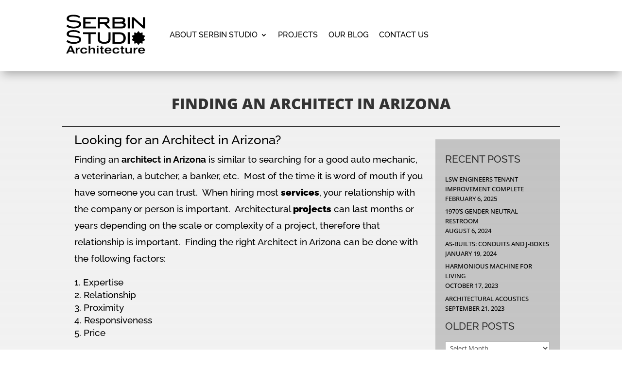

--- FILE ---
content_type: text/html; charset=UTF-8
request_url: https://serbinstudio.com/finding-an-architect-in-arizona/
body_size: 24627
content:
<!DOCTYPE html>
<html lang="en-US">
<head>
	<meta charset="UTF-8" />
<meta http-equiv="X-UA-Compatible" content="IE=edge">
	<link rel="pingback" href="https://serbinstudio.com/xmlrpc.php" />

	<script type="text/javascript">
		document.documentElement.className = 'js';
	</script>
	
	<link rel="preconnect" href="https://fonts.gstatic.com" crossorigin /><style id="et-divi-open-sans-inline-css">/* Original: https://fonts.googleapis.com/css?family=Open+Sans:300italic,400italic,600italic,700italic,800italic,400,300,600,700,800&#038;subset=latin,latin-ext&#038;display=swap *//* User Agent: Mozilla/5.0 (Unknown; Linux x86_64) AppleWebKit/538.1 (KHTML, like Gecko) Safari/538.1 Daum/4.1 */@font-face {font-family: 'Open Sans';font-style: italic;font-weight: 300;font-stretch: normal;font-display: swap;src: url(https://fonts.gstatic.com/s/opensans/v44/memQYaGs126MiZpBA-UFUIcVXSCEkx2cmqvXlWq8tWZ0Pw86hd0Rk5hkWV4exQ.ttf) format('truetype');}@font-face {font-family: 'Open Sans';font-style: italic;font-weight: 400;font-stretch: normal;font-display: swap;src: url(https://fonts.gstatic.com/s/opensans/v44/memQYaGs126MiZpBA-UFUIcVXSCEkx2cmqvXlWq8tWZ0Pw86hd0Rk8ZkWV4exQ.ttf) format('truetype');}@font-face {font-family: 'Open Sans';font-style: italic;font-weight: 600;font-stretch: normal;font-display: swap;src: url(https://fonts.gstatic.com/s/opensans/v44/memQYaGs126MiZpBA-UFUIcVXSCEkx2cmqvXlWq8tWZ0Pw86hd0RkxhjWV4exQ.ttf) format('truetype');}@font-face {font-family: 'Open Sans';font-style: italic;font-weight: 700;font-stretch: normal;font-display: swap;src: url(https://fonts.gstatic.com/s/opensans/v44/memQYaGs126MiZpBA-UFUIcVXSCEkx2cmqvXlWq8tWZ0Pw86hd0RkyFjWV4exQ.ttf) format('truetype');}@font-face {font-family: 'Open Sans';font-style: italic;font-weight: 800;font-stretch: normal;font-display: swap;src: url(https://fonts.gstatic.com/s/opensans/v44/memQYaGs126MiZpBA-UFUIcVXSCEkx2cmqvXlWq8tWZ0Pw86hd0Rk0ZjWV4exQ.ttf) format('truetype');}@font-face {font-family: 'Open Sans';font-style: normal;font-weight: 300;font-stretch: normal;font-display: swap;src: url(https://fonts.gstatic.com/s/opensans/v44/memSYaGs126MiZpBA-UvWbX2vVnXBbObj2OVZyOOSr4dVJWUgsiH0B4uaVc.ttf) format('truetype');}@font-face {font-family: 'Open Sans';font-style: normal;font-weight: 400;font-stretch: normal;font-display: swap;src: url(https://fonts.gstatic.com/s/opensans/v44/memSYaGs126MiZpBA-UvWbX2vVnXBbObj2OVZyOOSr4dVJWUgsjZ0B4uaVc.ttf) format('truetype');}@font-face {font-family: 'Open Sans';font-style: normal;font-weight: 600;font-stretch: normal;font-display: swap;src: url(https://fonts.gstatic.com/s/opensans/v44/memSYaGs126MiZpBA-UvWbX2vVnXBbObj2OVZyOOSr4dVJWUgsgH1x4uaVc.ttf) format('truetype');}@font-face {font-family: 'Open Sans';font-style: normal;font-weight: 700;font-stretch: normal;font-display: swap;src: url(https://fonts.gstatic.com/s/opensans/v44/memSYaGs126MiZpBA-UvWbX2vVnXBbObj2OVZyOOSr4dVJWUgsg-1x4uaVc.ttf) format('truetype');}@font-face {font-family: 'Open Sans';font-style: normal;font-weight: 800;font-stretch: normal;font-display: swap;src: url(https://fonts.gstatic.com/s/opensans/v44/memSYaGs126MiZpBA-UvWbX2vVnXBbObj2OVZyOOSr4dVJWUgshZ1x4uaVc.ttf) format('truetype');}/* User Agent: Mozilla/5.0 (Windows NT 6.1; WOW64; rv:27.0) Gecko/20100101 Firefox/27.0 */@font-face {font-family: 'Open Sans';font-style: italic;font-weight: 300;font-stretch: normal;font-display: swap;src: url(https://fonts.gstatic.com/l/font?kit=memQYaGs126MiZpBA-UFUIcVXSCEkx2cmqvXlWq8tWZ0Pw86hd0Rk5hkWV4exg&skey=743457fe2cc29280&v=v44) format('woff');}@font-face {font-family: 'Open Sans';font-style: italic;font-weight: 400;font-stretch: normal;font-display: swap;src: url(https://fonts.gstatic.com/l/font?kit=memQYaGs126MiZpBA-UFUIcVXSCEkx2cmqvXlWq8tWZ0Pw86hd0Rk8ZkWV4exg&skey=743457fe2cc29280&v=v44) format('woff');}@font-face {font-family: 'Open Sans';font-style: italic;font-weight: 600;font-stretch: normal;font-display: swap;src: url(https://fonts.gstatic.com/l/font?kit=memQYaGs126MiZpBA-UFUIcVXSCEkx2cmqvXlWq8tWZ0Pw86hd0RkxhjWV4exg&skey=743457fe2cc29280&v=v44) format('woff');}@font-face {font-family: 'Open Sans';font-style: italic;font-weight: 700;font-stretch: normal;font-display: swap;src: url(https://fonts.gstatic.com/l/font?kit=memQYaGs126MiZpBA-UFUIcVXSCEkx2cmqvXlWq8tWZ0Pw86hd0RkyFjWV4exg&skey=743457fe2cc29280&v=v44) format('woff');}@font-face {font-family: 'Open Sans';font-style: italic;font-weight: 800;font-stretch: normal;font-display: swap;src: url(https://fonts.gstatic.com/l/font?kit=memQYaGs126MiZpBA-UFUIcVXSCEkx2cmqvXlWq8tWZ0Pw86hd0Rk0ZjWV4exg&skey=743457fe2cc29280&v=v44) format('woff');}@font-face {font-family: 'Open Sans';font-style: normal;font-weight: 300;font-stretch: normal;font-display: swap;src: url(https://fonts.gstatic.com/l/font?kit=memSYaGs126MiZpBA-UvWbX2vVnXBbObj2OVZyOOSr4dVJWUgsiH0B4uaVQ&skey=62c1cbfccc78b4b2&v=v44) format('woff');}@font-face {font-family: 'Open Sans';font-style: normal;font-weight: 400;font-stretch: normal;font-display: swap;src: url(https://fonts.gstatic.com/l/font?kit=memSYaGs126MiZpBA-UvWbX2vVnXBbObj2OVZyOOSr4dVJWUgsjZ0B4uaVQ&skey=62c1cbfccc78b4b2&v=v44) format('woff');}@font-face {font-family: 'Open Sans';font-style: normal;font-weight: 600;font-stretch: normal;font-display: swap;src: url(https://fonts.gstatic.com/l/font?kit=memSYaGs126MiZpBA-UvWbX2vVnXBbObj2OVZyOOSr4dVJWUgsgH1x4uaVQ&skey=62c1cbfccc78b4b2&v=v44) format('woff');}@font-face {font-family: 'Open Sans';font-style: normal;font-weight: 700;font-stretch: normal;font-display: swap;src: url(https://fonts.gstatic.com/l/font?kit=memSYaGs126MiZpBA-UvWbX2vVnXBbObj2OVZyOOSr4dVJWUgsg-1x4uaVQ&skey=62c1cbfccc78b4b2&v=v44) format('woff');}@font-face {font-family: 'Open Sans';font-style: normal;font-weight: 800;font-stretch: normal;font-display: swap;src: url(https://fonts.gstatic.com/l/font?kit=memSYaGs126MiZpBA-UvWbX2vVnXBbObj2OVZyOOSr4dVJWUgshZ1x4uaVQ&skey=62c1cbfccc78b4b2&v=v44) format('woff');}/* User Agent: Mozilla/5.0 (Windows NT 6.3; rv:39.0) Gecko/20100101 Firefox/39.0 */@font-face {font-family: 'Open Sans';font-style: italic;font-weight: 300;font-stretch: normal;font-display: swap;src: url(https://fonts.gstatic.com/s/opensans/v44/memQYaGs126MiZpBA-UFUIcVXSCEkx2cmqvXlWq8tWZ0Pw86hd0Rk5hkWV4ewA.woff2) format('woff2');}@font-face {font-family: 'Open Sans';font-style: italic;font-weight: 400;font-stretch: normal;font-display: swap;src: url(https://fonts.gstatic.com/s/opensans/v44/memQYaGs126MiZpBA-UFUIcVXSCEkx2cmqvXlWq8tWZ0Pw86hd0Rk8ZkWV4ewA.woff2) format('woff2');}@font-face {font-family: 'Open Sans';font-style: italic;font-weight: 600;font-stretch: normal;font-display: swap;src: url(https://fonts.gstatic.com/s/opensans/v44/memQYaGs126MiZpBA-UFUIcVXSCEkx2cmqvXlWq8tWZ0Pw86hd0RkxhjWV4ewA.woff2) format('woff2');}@font-face {font-family: 'Open Sans';font-style: italic;font-weight: 700;font-stretch: normal;font-display: swap;src: url(https://fonts.gstatic.com/s/opensans/v44/memQYaGs126MiZpBA-UFUIcVXSCEkx2cmqvXlWq8tWZ0Pw86hd0RkyFjWV4ewA.woff2) format('woff2');}@font-face {font-family: 'Open Sans';font-style: italic;font-weight: 800;font-stretch: normal;font-display: swap;src: url(https://fonts.gstatic.com/s/opensans/v44/memQYaGs126MiZpBA-UFUIcVXSCEkx2cmqvXlWq8tWZ0Pw86hd0Rk0ZjWV4ewA.woff2) format('woff2');}@font-face {font-family: 'Open Sans';font-style: normal;font-weight: 300;font-stretch: normal;font-display: swap;src: url(https://fonts.gstatic.com/s/opensans/v44/memSYaGs126MiZpBA-UvWbX2vVnXBbObj2OVZyOOSr4dVJWUgsiH0B4uaVI.woff2) format('woff2');}@font-face {font-family: 'Open Sans';font-style: normal;font-weight: 400;font-stretch: normal;font-display: swap;src: url(https://fonts.gstatic.com/s/opensans/v44/memSYaGs126MiZpBA-UvWbX2vVnXBbObj2OVZyOOSr4dVJWUgsjZ0B4uaVI.woff2) format('woff2');}@font-face {font-family: 'Open Sans';font-style: normal;font-weight: 600;font-stretch: normal;font-display: swap;src: url(https://fonts.gstatic.com/s/opensans/v44/memSYaGs126MiZpBA-UvWbX2vVnXBbObj2OVZyOOSr4dVJWUgsgH1x4uaVI.woff2) format('woff2');}@font-face {font-family: 'Open Sans';font-style: normal;font-weight: 700;font-stretch: normal;font-display: swap;src: url(https://fonts.gstatic.com/s/opensans/v44/memSYaGs126MiZpBA-UvWbX2vVnXBbObj2OVZyOOSr4dVJWUgsg-1x4uaVI.woff2) format('woff2');}@font-face {font-family: 'Open Sans';font-style: normal;font-weight: 800;font-stretch: normal;font-display: swap;src: url(https://fonts.gstatic.com/s/opensans/v44/memSYaGs126MiZpBA-UvWbX2vVnXBbObj2OVZyOOSr4dVJWUgshZ1x4uaVI.woff2) format('woff2');}</style><style id="et-builder-googlefonts-cached-inline">/* Original: https://fonts.googleapis.com/css?family=Raleway:100,200,300,regular,500,600,700,800,900,100italic,200italic,300italic,italic,500italic,600italic,700italic,800italic,900italic|Open+Sans:300,regular,500,600,700,800,300italic,italic,500italic,600italic,700italic,800italic&#038;subset=latin,latin-ext&#038;display=swap *//* User Agent: Mozilla/5.0 (Unknown; Linux x86_64) AppleWebKit/538.1 (KHTML, like Gecko) Safari/538.1 Daum/4.1 */@font-face {font-family: 'Open Sans';font-style: italic;font-weight: 300;font-stretch: normal;font-display: swap;src: url(https://fonts.gstatic.com/s/opensans/v44/memQYaGs126MiZpBA-UFUIcVXSCEkx2cmqvXlWq8tWZ0Pw86hd0Rk5hkWV4exQ.ttf) format('truetype');}@font-face {font-family: 'Open Sans';font-style: italic;font-weight: 400;font-stretch: normal;font-display: swap;src: url(https://fonts.gstatic.com/s/opensans/v44/memQYaGs126MiZpBA-UFUIcVXSCEkx2cmqvXlWq8tWZ0Pw86hd0Rk8ZkWV4exQ.ttf) format('truetype');}@font-face {font-family: 'Open Sans';font-style: italic;font-weight: 500;font-stretch: normal;font-display: swap;src: url(https://fonts.gstatic.com/s/opensans/v44/memQYaGs126MiZpBA-UFUIcVXSCEkx2cmqvXlWq8tWZ0Pw86hd0Rk_RkWV4exQ.ttf) format('truetype');}@font-face {font-family: 'Open Sans';font-style: italic;font-weight: 600;font-stretch: normal;font-display: swap;src: url(https://fonts.gstatic.com/s/opensans/v44/memQYaGs126MiZpBA-UFUIcVXSCEkx2cmqvXlWq8tWZ0Pw86hd0RkxhjWV4exQ.ttf) format('truetype');}@font-face {font-family: 'Open Sans';font-style: italic;font-weight: 700;font-stretch: normal;font-display: swap;src: url(https://fonts.gstatic.com/s/opensans/v44/memQYaGs126MiZpBA-UFUIcVXSCEkx2cmqvXlWq8tWZ0Pw86hd0RkyFjWV4exQ.ttf) format('truetype');}@font-face {font-family: 'Open Sans';font-style: italic;font-weight: 800;font-stretch: normal;font-display: swap;src: url(https://fonts.gstatic.com/s/opensans/v44/memQYaGs126MiZpBA-UFUIcVXSCEkx2cmqvXlWq8tWZ0Pw86hd0Rk0ZjWV4exQ.ttf) format('truetype');}@font-face {font-family: 'Open Sans';font-style: normal;font-weight: 300;font-stretch: normal;font-display: swap;src: url(https://fonts.gstatic.com/s/opensans/v44/memSYaGs126MiZpBA-UvWbX2vVnXBbObj2OVZyOOSr4dVJWUgsiH0B4uaVc.ttf) format('truetype');}@font-face {font-family: 'Open Sans';font-style: normal;font-weight: 400;font-stretch: normal;font-display: swap;src: url(https://fonts.gstatic.com/s/opensans/v44/memSYaGs126MiZpBA-UvWbX2vVnXBbObj2OVZyOOSr4dVJWUgsjZ0B4uaVc.ttf) format('truetype');}@font-face {font-family: 'Open Sans';font-style: normal;font-weight: 500;font-stretch: normal;font-display: swap;src: url(https://fonts.gstatic.com/s/opensans/v44/memSYaGs126MiZpBA-UvWbX2vVnXBbObj2OVZyOOSr4dVJWUgsjr0B4uaVc.ttf) format('truetype');}@font-face {font-family: 'Open Sans';font-style: normal;font-weight: 600;font-stretch: normal;font-display: swap;src: url(https://fonts.gstatic.com/s/opensans/v44/memSYaGs126MiZpBA-UvWbX2vVnXBbObj2OVZyOOSr4dVJWUgsgH1x4uaVc.ttf) format('truetype');}@font-face {font-family: 'Open Sans';font-style: normal;font-weight: 700;font-stretch: normal;font-display: swap;src: url(https://fonts.gstatic.com/s/opensans/v44/memSYaGs126MiZpBA-UvWbX2vVnXBbObj2OVZyOOSr4dVJWUgsg-1x4uaVc.ttf) format('truetype');}@font-face {font-family: 'Open Sans';font-style: normal;font-weight: 800;font-stretch: normal;font-display: swap;src: url(https://fonts.gstatic.com/s/opensans/v44/memSYaGs126MiZpBA-UvWbX2vVnXBbObj2OVZyOOSr4dVJWUgshZ1x4uaVc.ttf) format('truetype');}@font-face {font-family: 'Raleway';font-style: italic;font-weight: 100;font-display: swap;src: url(https://fonts.gstatic.com/s/raleway/v37/1Pt_g8zYS_SKggPNyCgSQamb1W0lwk4S4WjNDr0fJQ.ttf) format('truetype');}@font-face {font-family: 'Raleway';font-style: italic;font-weight: 200;font-display: swap;src: url(https://fonts.gstatic.com/s/raleway/v37/1Pt_g8zYS_SKggPNyCgSQamb1W0lwk4S4ejMDr0fJQ.ttf) format('truetype');}@font-face {font-family: 'Raleway';font-style: italic;font-weight: 300;font-display: swap;src: url(https://fonts.gstatic.com/s/raleway/v37/1Pt_g8zYS_SKggPNyCgSQamb1W0lwk4S4TbMDr0fJQ.ttf) format('truetype');}@font-face {font-family: 'Raleway';font-style: italic;font-weight: 400;font-display: swap;src: url(https://fonts.gstatic.com/s/raleway/v37/1Pt_g8zYS_SKggPNyCgSQamb1W0lwk4S4WjMDr0fJQ.ttf) format('truetype');}@font-face {font-family: 'Raleway';font-style: italic;font-weight: 500;font-display: swap;src: url(https://fonts.gstatic.com/s/raleway/v37/1Pt_g8zYS_SKggPNyCgSQamb1W0lwk4S4VrMDr0fJQ.ttf) format('truetype');}@font-face {font-family: 'Raleway';font-style: italic;font-weight: 600;font-display: swap;src: url(https://fonts.gstatic.com/s/raleway/v37/1Pt_g8zYS_SKggPNyCgSQamb1W0lwk4S4bbLDr0fJQ.ttf) format('truetype');}@font-face {font-family: 'Raleway';font-style: italic;font-weight: 700;font-display: swap;src: url(https://fonts.gstatic.com/s/raleway/v37/1Pt_g8zYS_SKggPNyCgSQamb1W0lwk4S4Y_LDr0fJQ.ttf) format('truetype');}@font-face {font-family: 'Raleway';font-style: italic;font-weight: 800;font-display: swap;src: url(https://fonts.gstatic.com/s/raleway/v37/1Pt_g8zYS_SKggPNyCgSQamb1W0lwk4S4ejLDr0fJQ.ttf) format('truetype');}@font-face {font-family: 'Raleway';font-style: italic;font-weight: 900;font-display: swap;src: url(https://fonts.gstatic.com/s/raleway/v37/1Pt_g8zYS_SKggPNyCgSQamb1W0lwk4S4cHLDr0fJQ.ttf) format('truetype');}@font-face {font-family: 'Raleway';font-style: normal;font-weight: 100;font-display: swap;src: url(https://fonts.gstatic.com/s/raleway/v37/1Ptxg8zYS_SKggPN4iEgvnHyvveLxVvao7CGPrQ.ttf) format('truetype');}@font-face {font-family: 'Raleway';font-style: normal;font-weight: 200;font-display: swap;src: url(https://fonts.gstatic.com/s/raleway/v37/1Ptxg8zYS_SKggPN4iEgvnHyvveLxVtaorCGPrQ.ttf) format('truetype');}@font-face {font-family: 'Raleway';font-style: normal;font-weight: 300;font-display: swap;src: url(https://fonts.gstatic.com/s/raleway/v37/1Ptxg8zYS_SKggPN4iEgvnHyvveLxVuEorCGPrQ.ttf) format('truetype');}@font-face {font-family: 'Raleway';font-style: normal;font-weight: 400;font-display: swap;src: url(https://fonts.gstatic.com/s/raleway/v37/1Ptxg8zYS_SKggPN4iEgvnHyvveLxVvaorCGPrQ.ttf) format('truetype');}@font-face {font-family: 'Raleway';font-style: normal;font-weight: 500;font-display: swap;src: url(https://fonts.gstatic.com/s/raleway/v37/1Ptxg8zYS_SKggPN4iEgvnHyvveLxVvoorCGPrQ.ttf) format('truetype');}@font-face {font-family: 'Raleway';font-style: normal;font-weight: 600;font-display: swap;src: url(https://fonts.gstatic.com/s/raleway/v37/1Ptxg8zYS_SKggPN4iEgvnHyvveLxVsEpbCGPrQ.ttf) format('truetype');}@font-face {font-family: 'Raleway';font-style: normal;font-weight: 700;font-display: swap;src: url(https://fonts.gstatic.com/s/raleway/v37/1Ptxg8zYS_SKggPN4iEgvnHyvveLxVs9pbCGPrQ.ttf) format('truetype');}@font-face {font-family: 'Raleway';font-style: normal;font-weight: 800;font-display: swap;src: url(https://fonts.gstatic.com/s/raleway/v37/1Ptxg8zYS_SKggPN4iEgvnHyvveLxVtapbCGPrQ.ttf) format('truetype');}@font-face {font-family: 'Raleway';font-style: normal;font-weight: 900;font-display: swap;src: url(https://fonts.gstatic.com/s/raleway/v37/1Ptxg8zYS_SKggPN4iEgvnHyvveLxVtzpbCGPrQ.ttf) format('truetype');}/* User Agent: Mozilla/5.0 (Windows NT 6.1; WOW64; rv:27.0) Gecko/20100101 Firefox/27.0 */@font-face {font-family: 'Open Sans';font-style: italic;font-weight: 300;font-stretch: normal;font-display: swap;src: url(https://fonts.gstatic.com/l/font?kit=memQYaGs126MiZpBA-UFUIcVXSCEkx2cmqvXlWq8tWZ0Pw86hd0Rk5hkWV4exg&skey=743457fe2cc29280&v=v44) format('woff');}@font-face {font-family: 'Open Sans';font-style: italic;font-weight: 400;font-stretch: normal;font-display: swap;src: url(https://fonts.gstatic.com/l/font?kit=memQYaGs126MiZpBA-UFUIcVXSCEkx2cmqvXlWq8tWZ0Pw86hd0Rk8ZkWV4exg&skey=743457fe2cc29280&v=v44) format('woff');}@font-face {font-family: 'Open Sans';font-style: italic;font-weight: 500;font-stretch: normal;font-display: swap;src: url(https://fonts.gstatic.com/l/font?kit=memQYaGs126MiZpBA-UFUIcVXSCEkx2cmqvXlWq8tWZ0Pw86hd0Rk_RkWV4exg&skey=743457fe2cc29280&v=v44) format('woff');}@font-face {font-family: 'Open Sans';font-style: italic;font-weight: 600;font-stretch: normal;font-display: swap;src: url(https://fonts.gstatic.com/l/font?kit=memQYaGs126MiZpBA-UFUIcVXSCEkx2cmqvXlWq8tWZ0Pw86hd0RkxhjWV4exg&skey=743457fe2cc29280&v=v44) format('woff');}@font-face {font-family: 'Open Sans';font-style: italic;font-weight: 700;font-stretch: normal;font-display: swap;src: url(https://fonts.gstatic.com/l/font?kit=memQYaGs126MiZpBA-UFUIcVXSCEkx2cmqvXlWq8tWZ0Pw86hd0RkyFjWV4exg&skey=743457fe2cc29280&v=v44) format('woff');}@font-face {font-family: 'Open Sans';font-style: italic;font-weight: 800;font-stretch: normal;font-display: swap;src: url(https://fonts.gstatic.com/l/font?kit=memQYaGs126MiZpBA-UFUIcVXSCEkx2cmqvXlWq8tWZ0Pw86hd0Rk0ZjWV4exg&skey=743457fe2cc29280&v=v44) format('woff');}@font-face {font-family: 'Open Sans';font-style: normal;font-weight: 300;font-stretch: normal;font-display: swap;src: url(https://fonts.gstatic.com/l/font?kit=memSYaGs126MiZpBA-UvWbX2vVnXBbObj2OVZyOOSr4dVJWUgsiH0B4uaVQ&skey=62c1cbfccc78b4b2&v=v44) format('woff');}@font-face {font-family: 'Open Sans';font-style: normal;font-weight: 400;font-stretch: normal;font-display: swap;src: url(https://fonts.gstatic.com/l/font?kit=memSYaGs126MiZpBA-UvWbX2vVnXBbObj2OVZyOOSr4dVJWUgsjZ0B4uaVQ&skey=62c1cbfccc78b4b2&v=v44) format('woff');}@font-face {font-family: 'Open Sans';font-style: normal;font-weight: 500;font-stretch: normal;font-display: swap;src: url(https://fonts.gstatic.com/l/font?kit=memSYaGs126MiZpBA-UvWbX2vVnXBbObj2OVZyOOSr4dVJWUgsjr0B4uaVQ&skey=62c1cbfccc78b4b2&v=v44) format('woff');}@font-face {font-family: 'Open Sans';font-style: normal;font-weight: 600;font-stretch: normal;font-display: swap;src: url(https://fonts.gstatic.com/l/font?kit=memSYaGs126MiZpBA-UvWbX2vVnXBbObj2OVZyOOSr4dVJWUgsgH1x4uaVQ&skey=62c1cbfccc78b4b2&v=v44) format('woff');}@font-face {font-family: 'Open Sans';font-style: normal;font-weight: 700;font-stretch: normal;font-display: swap;src: url(https://fonts.gstatic.com/l/font?kit=memSYaGs126MiZpBA-UvWbX2vVnXBbObj2OVZyOOSr4dVJWUgsg-1x4uaVQ&skey=62c1cbfccc78b4b2&v=v44) format('woff');}@font-face {font-family: 'Open Sans';font-style: normal;font-weight: 800;font-stretch: normal;font-display: swap;src: url(https://fonts.gstatic.com/l/font?kit=memSYaGs126MiZpBA-UvWbX2vVnXBbObj2OVZyOOSr4dVJWUgshZ1x4uaVQ&skey=62c1cbfccc78b4b2&v=v44) format('woff');}@font-face {font-family: 'Raleway';font-style: italic;font-weight: 100;font-display: swap;src: url(https://fonts.gstatic.com/l/font?kit=1Pt_g8zYS_SKggPNyCgSQamb1W0lwk4S4WjNDr0fJg&skey=bf44ee29381a37b0&v=v37) format('woff');}@font-face {font-family: 'Raleway';font-style: italic;font-weight: 200;font-display: swap;src: url(https://fonts.gstatic.com/l/font?kit=1Pt_g8zYS_SKggPNyCgSQamb1W0lwk4S4ejMDr0fJg&skey=bf44ee29381a37b0&v=v37) format('woff');}@font-face {font-family: 'Raleway';font-style: italic;font-weight: 300;font-display: swap;src: url(https://fonts.gstatic.com/l/font?kit=1Pt_g8zYS_SKggPNyCgSQamb1W0lwk4S4TbMDr0fJg&skey=bf44ee29381a37b0&v=v37) format('woff');}@font-face {font-family: 'Raleway';font-style: italic;font-weight: 400;font-display: swap;src: url(https://fonts.gstatic.com/l/font?kit=1Pt_g8zYS_SKggPNyCgSQamb1W0lwk4S4WjMDr0fJg&skey=bf44ee29381a37b0&v=v37) format('woff');}@font-face {font-family: 'Raleway';font-style: italic;font-weight: 500;font-display: swap;src: url(https://fonts.gstatic.com/l/font?kit=1Pt_g8zYS_SKggPNyCgSQamb1W0lwk4S4VrMDr0fJg&skey=bf44ee29381a37b0&v=v37) format('woff');}@font-face {font-family: 'Raleway';font-style: italic;font-weight: 600;font-display: swap;src: url(https://fonts.gstatic.com/l/font?kit=1Pt_g8zYS_SKggPNyCgSQamb1W0lwk4S4bbLDr0fJg&skey=bf44ee29381a37b0&v=v37) format('woff');}@font-face {font-family: 'Raleway';font-style: italic;font-weight: 700;font-display: swap;src: url(https://fonts.gstatic.com/l/font?kit=1Pt_g8zYS_SKggPNyCgSQamb1W0lwk4S4Y_LDr0fJg&skey=bf44ee29381a37b0&v=v37) format('woff');}@font-face {font-family: 'Raleway';font-style: italic;font-weight: 800;font-display: swap;src: url(https://fonts.gstatic.com/l/font?kit=1Pt_g8zYS_SKggPNyCgSQamb1W0lwk4S4ejLDr0fJg&skey=bf44ee29381a37b0&v=v37) format('woff');}@font-face {font-family: 'Raleway';font-style: italic;font-weight: 900;font-display: swap;src: url(https://fonts.gstatic.com/l/font?kit=1Pt_g8zYS_SKggPNyCgSQamb1W0lwk4S4cHLDr0fJg&skey=bf44ee29381a37b0&v=v37) format('woff');}@font-face {font-family: 'Raleway';font-style: normal;font-weight: 100;font-display: swap;src: url(https://fonts.gstatic.com/l/font?kit=1Ptxg8zYS_SKggPN4iEgvnHyvveLxVvao7CGPrc&skey=30a27f2564731c64&v=v37) format('woff');}@font-face {font-family: 'Raleway';font-style: normal;font-weight: 200;font-display: swap;src: url(https://fonts.gstatic.com/l/font?kit=1Ptxg8zYS_SKggPN4iEgvnHyvveLxVtaorCGPrc&skey=30a27f2564731c64&v=v37) format('woff');}@font-face {font-family: 'Raleway';font-style: normal;font-weight: 300;font-display: swap;src: url(https://fonts.gstatic.com/l/font?kit=1Ptxg8zYS_SKggPN4iEgvnHyvveLxVuEorCGPrc&skey=30a27f2564731c64&v=v37) format('woff');}@font-face {font-family: 'Raleway';font-style: normal;font-weight: 400;font-display: swap;src: url(https://fonts.gstatic.com/l/font?kit=1Ptxg8zYS_SKggPN4iEgvnHyvveLxVvaorCGPrc&skey=30a27f2564731c64&v=v37) format('woff');}@font-face {font-family: 'Raleway';font-style: normal;font-weight: 500;font-display: swap;src: url(https://fonts.gstatic.com/l/font?kit=1Ptxg8zYS_SKggPN4iEgvnHyvveLxVvoorCGPrc&skey=30a27f2564731c64&v=v37) format('woff');}@font-face {font-family: 'Raleway';font-style: normal;font-weight: 600;font-display: swap;src: url(https://fonts.gstatic.com/l/font?kit=1Ptxg8zYS_SKggPN4iEgvnHyvveLxVsEpbCGPrc&skey=30a27f2564731c64&v=v37) format('woff');}@font-face {font-family: 'Raleway';font-style: normal;font-weight: 700;font-display: swap;src: url(https://fonts.gstatic.com/l/font?kit=1Ptxg8zYS_SKggPN4iEgvnHyvveLxVs9pbCGPrc&skey=30a27f2564731c64&v=v37) format('woff');}@font-face {font-family: 'Raleway';font-style: normal;font-weight: 800;font-display: swap;src: url(https://fonts.gstatic.com/l/font?kit=1Ptxg8zYS_SKggPN4iEgvnHyvveLxVtapbCGPrc&skey=30a27f2564731c64&v=v37) format('woff');}@font-face {font-family: 'Raleway';font-style: normal;font-weight: 900;font-display: swap;src: url(https://fonts.gstatic.com/l/font?kit=1Ptxg8zYS_SKggPN4iEgvnHyvveLxVtzpbCGPrc&skey=30a27f2564731c64&v=v37) format('woff');}/* User Agent: Mozilla/5.0 (Windows NT 6.3; rv:39.0) Gecko/20100101 Firefox/39.0 */@font-face {font-family: 'Open Sans';font-style: italic;font-weight: 300;font-stretch: normal;font-display: swap;src: url(https://fonts.gstatic.com/s/opensans/v44/memQYaGs126MiZpBA-UFUIcVXSCEkx2cmqvXlWq8tWZ0Pw86hd0Rk5hkWV4ewA.woff2) format('woff2');}@font-face {font-family: 'Open Sans';font-style: italic;font-weight: 400;font-stretch: normal;font-display: swap;src: url(https://fonts.gstatic.com/s/opensans/v44/memQYaGs126MiZpBA-UFUIcVXSCEkx2cmqvXlWq8tWZ0Pw86hd0Rk8ZkWV4ewA.woff2) format('woff2');}@font-face {font-family: 'Open Sans';font-style: italic;font-weight: 500;font-stretch: normal;font-display: swap;src: url(https://fonts.gstatic.com/s/opensans/v44/memQYaGs126MiZpBA-UFUIcVXSCEkx2cmqvXlWq8tWZ0Pw86hd0Rk_RkWV4ewA.woff2) format('woff2');}@font-face {font-family: 'Open Sans';font-style: italic;font-weight: 600;font-stretch: normal;font-display: swap;src: url(https://fonts.gstatic.com/s/opensans/v44/memQYaGs126MiZpBA-UFUIcVXSCEkx2cmqvXlWq8tWZ0Pw86hd0RkxhjWV4ewA.woff2) format('woff2');}@font-face {font-family: 'Open Sans';font-style: italic;font-weight: 700;font-stretch: normal;font-display: swap;src: url(https://fonts.gstatic.com/s/opensans/v44/memQYaGs126MiZpBA-UFUIcVXSCEkx2cmqvXlWq8tWZ0Pw86hd0RkyFjWV4ewA.woff2) format('woff2');}@font-face {font-family: 'Open Sans';font-style: italic;font-weight: 800;font-stretch: normal;font-display: swap;src: url(https://fonts.gstatic.com/s/opensans/v44/memQYaGs126MiZpBA-UFUIcVXSCEkx2cmqvXlWq8tWZ0Pw86hd0Rk0ZjWV4ewA.woff2) format('woff2');}@font-face {font-family: 'Open Sans';font-style: normal;font-weight: 300;font-stretch: normal;font-display: swap;src: url(https://fonts.gstatic.com/s/opensans/v44/memSYaGs126MiZpBA-UvWbX2vVnXBbObj2OVZyOOSr4dVJWUgsiH0B4uaVI.woff2) format('woff2');}@font-face {font-family: 'Open Sans';font-style: normal;font-weight: 400;font-stretch: normal;font-display: swap;src: url(https://fonts.gstatic.com/s/opensans/v44/memSYaGs126MiZpBA-UvWbX2vVnXBbObj2OVZyOOSr4dVJWUgsjZ0B4uaVI.woff2) format('woff2');}@font-face {font-family: 'Open Sans';font-style: normal;font-weight: 500;font-stretch: normal;font-display: swap;src: url(https://fonts.gstatic.com/s/opensans/v44/memSYaGs126MiZpBA-UvWbX2vVnXBbObj2OVZyOOSr4dVJWUgsjr0B4uaVI.woff2) format('woff2');}@font-face {font-family: 'Open Sans';font-style: normal;font-weight: 600;font-stretch: normal;font-display: swap;src: url(https://fonts.gstatic.com/s/opensans/v44/memSYaGs126MiZpBA-UvWbX2vVnXBbObj2OVZyOOSr4dVJWUgsgH1x4uaVI.woff2) format('woff2');}@font-face {font-family: 'Open Sans';font-style: normal;font-weight: 700;font-stretch: normal;font-display: swap;src: url(https://fonts.gstatic.com/s/opensans/v44/memSYaGs126MiZpBA-UvWbX2vVnXBbObj2OVZyOOSr4dVJWUgsg-1x4uaVI.woff2) format('woff2');}@font-face {font-family: 'Open Sans';font-style: normal;font-weight: 800;font-stretch: normal;font-display: swap;src: url(https://fonts.gstatic.com/s/opensans/v44/memSYaGs126MiZpBA-UvWbX2vVnXBbObj2OVZyOOSr4dVJWUgshZ1x4uaVI.woff2) format('woff2');}@font-face {font-family: 'Raleway';font-style: italic;font-weight: 100;font-display: swap;src: url(https://fonts.gstatic.com/s/raleway/v37/1Pt_g8zYS_SKggPNyCgSQamb1W0lwk4S4WjNDr0fIA.woff2) format('woff2');}@font-face {font-family: 'Raleway';font-style: italic;font-weight: 200;font-display: swap;src: url(https://fonts.gstatic.com/s/raleway/v37/1Pt_g8zYS_SKggPNyCgSQamb1W0lwk4S4ejMDr0fIA.woff2) format('woff2');}@font-face {font-family: 'Raleway';font-style: italic;font-weight: 300;font-display: swap;src: url(https://fonts.gstatic.com/s/raleway/v37/1Pt_g8zYS_SKggPNyCgSQamb1W0lwk4S4TbMDr0fIA.woff2) format('woff2');}@font-face {font-family: 'Raleway';font-style: italic;font-weight: 400;font-display: swap;src: url(https://fonts.gstatic.com/s/raleway/v37/1Pt_g8zYS_SKggPNyCgSQamb1W0lwk4S4WjMDr0fIA.woff2) format('woff2');}@font-face {font-family: 'Raleway';font-style: italic;font-weight: 500;font-display: swap;src: url(https://fonts.gstatic.com/s/raleway/v37/1Pt_g8zYS_SKggPNyCgSQamb1W0lwk4S4VrMDr0fIA.woff2) format('woff2');}@font-face {font-family: 'Raleway';font-style: italic;font-weight: 600;font-display: swap;src: url(https://fonts.gstatic.com/s/raleway/v37/1Pt_g8zYS_SKggPNyCgSQamb1W0lwk4S4bbLDr0fIA.woff2) format('woff2');}@font-face {font-family: 'Raleway';font-style: italic;font-weight: 700;font-display: swap;src: url(https://fonts.gstatic.com/s/raleway/v37/1Pt_g8zYS_SKggPNyCgSQamb1W0lwk4S4Y_LDr0fIA.woff2) format('woff2');}@font-face {font-family: 'Raleway';font-style: italic;font-weight: 800;font-display: swap;src: url(https://fonts.gstatic.com/s/raleway/v37/1Pt_g8zYS_SKggPNyCgSQamb1W0lwk4S4ejLDr0fIA.woff2) format('woff2');}@font-face {font-family: 'Raleway';font-style: italic;font-weight: 900;font-display: swap;src: url(https://fonts.gstatic.com/s/raleway/v37/1Pt_g8zYS_SKggPNyCgSQamb1W0lwk4S4cHLDr0fIA.woff2) format('woff2');}@font-face {font-family: 'Raleway';font-style: normal;font-weight: 100;font-display: swap;src: url(https://fonts.gstatic.com/s/raleway/v37/1Ptxg8zYS_SKggPN4iEgvnHyvveLxVvao7CGPrE.woff2) format('woff2');}@font-face {font-family: 'Raleway';font-style: normal;font-weight: 200;font-display: swap;src: url(https://fonts.gstatic.com/s/raleway/v37/1Ptxg8zYS_SKggPN4iEgvnHyvveLxVtaorCGPrE.woff2) format('woff2');}@font-face {font-family: 'Raleway';font-style: normal;font-weight: 300;font-display: swap;src: url(https://fonts.gstatic.com/s/raleway/v37/1Ptxg8zYS_SKggPN4iEgvnHyvveLxVuEorCGPrE.woff2) format('woff2');}@font-face {font-family: 'Raleway';font-style: normal;font-weight: 400;font-display: swap;src: url(https://fonts.gstatic.com/s/raleway/v37/1Ptxg8zYS_SKggPN4iEgvnHyvveLxVvaorCGPrE.woff2) format('woff2');}@font-face {font-family: 'Raleway';font-style: normal;font-weight: 500;font-display: swap;src: url(https://fonts.gstatic.com/s/raleway/v37/1Ptxg8zYS_SKggPN4iEgvnHyvveLxVvoorCGPrE.woff2) format('woff2');}@font-face {font-family: 'Raleway';font-style: normal;font-weight: 600;font-display: swap;src: url(https://fonts.gstatic.com/s/raleway/v37/1Ptxg8zYS_SKggPN4iEgvnHyvveLxVsEpbCGPrE.woff2) format('woff2');}@font-face {font-family: 'Raleway';font-style: normal;font-weight: 700;font-display: swap;src: url(https://fonts.gstatic.com/s/raleway/v37/1Ptxg8zYS_SKggPN4iEgvnHyvveLxVs9pbCGPrE.woff2) format('woff2');}@font-face {font-family: 'Raleway';font-style: normal;font-weight: 800;font-display: swap;src: url(https://fonts.gstatic.com/s/raleway/v37/1Ptxg8zYS_SKggPN4iEgvnHyvveLxVtapbCGPrE.woff2) format('woff2');}@font-face {font-family: 'Raleway';font-style: normal;font-weight: 900;font-display: swap;src: url(https://fonts.gstatic.com/s/raleway/v37/1Ptxg8zYS_SKggPN4iEgvnHyvveLxVtzpbCGPrE.woff2) format('woff2');}</style><meta name='robots' content='index, follow, max-image-preview:large, max-snippet:-1, max-video-preview:-1' />
<script type="text/javascript">
			let jqueryParams=[],jQuery=function(r){return jqueryParams=[...jqueryParams,r],jQuery},$=function(r){return jqueryParams=[...jqueryParams,r],$};window.jQuery=jQuery,window.$=jQuery;let customHeadScripts=!1;jQuery.fn=jQuery.prototype={},$.fn=jQuery.prototype={},jQuery.noConflict=function(r){if(window.jQuery)return jQuery=window.jQuery,$=window.jQuery,customHeadScripts=!0,jQuery.noConflict},jQuery.ready=function(r){jqueryParams=[...jqueryParams,r]},$.ready=function(r){jqueryParams=[...jqueryParams,r]},jQuery.load=function(r){jqueryParams=[...jqueryParams,r]},$.load=function(r){jqueryParams=[...jqueryParams,r]},jQuery.fn.ready=function(r){jqueryParams=[...jqueryParams,r]},$.fn.ready=function(r){jqueryParams=[...jqueryParams,r]};</script>
	<!-- This site is optimized with the Yoast SEO plugin v25.6 - https://yoast.com/wordpress/plugins/seo/ -->
	<title>Finding an Architect in Arizona - Serbin Studio</title>
	<meta name="description" content="Hiring the right architect in Arizona. Expertise, relationship, Proximity, responsiveness and price factor into that decision." />
	<link rel="canonical" href="https://serbinstudio.com/finding-an-architect-in-arizona/" />
	<meta property="og:locale" content="en_US" />
	<meta property="og:type" content="article" />
	<meta property="og:title" content="Finding an Architect in Arizona - Serbin Studio" />
	<meta property="og:description" content="Hiring the right architect in Arizona. Expertise, relationship, Proximity, responsiveness and price factor into that decision." />
	<meta property="og:url" content="https://serbinstudio.com/finding-an-architect-in-arizona/" />
	<meta property="og:site_name" content="Serbin Studio" />
	<meta property="article:published_time" content="2018-07-09T23:39:13+00:00" />
	<meta property="og:image" content="https://serbinstudio.com/wp-content/uploads/2018/07/sketch-1.jpg" />
	<meta property="og:image:width" content="1142" />
	<meta property="og:image:height" content="744" />
	<meta property="og:image:type" content="image/jpeg" />
	<meta name="author" content="Jeff Serbin" />
	<meta name="twitter:card" content="summary_large_image" />
	<meta name="twitter:label1" content="Written by" />
	<meta name="twitter:data1" content="Jeff Serbin" />
	<meta name="twitter:label2" content="Est. reading time" />
	<meta name="twitter:data2" content="6 minutes" />
	<script type="application/ld+json" class="yoast-schema-graph">{"@context":"https://schema.org","@graph":[{"@type":"WebPage","@id":"https://serbinstudio.com/finding-an-architect-in-arizona/","url":"https://serbinstudio.com/finding-an-architect-in-arizona/","name":"Finding an Architect in Arizona - Serbin Studio","isPartOf":{"@id":"https://serbinstudio.com/#website"},"primaryImageOfPage":{"@id":"https://serbinstudio.com/finding-an-architect-in-arizona/#primaryimage"},"image":{"@id":"https://serbinstudio.com/finding-an-architect-in-arizona/#primaryimage"},"thumbnailUrl":"https://serbinstudio.com/wp-content/uploads/2018/07/sketch-1.jpg","datePublished":"2018-07-09T23:39:13+00:00","author":{"@id":"https://serbinstudio.com/#/schema/person/465a9b35a168a245a0f8784eb999b0c0"},"description":"Hiring the right architect in Arizona. Expertise, relationship, Proximity, responsiveness and price factor into that decision.","breadcrumb":{"@id":"https://serbinstudio.com/finding-an-architect-in-arizona/#breadcrumb"},"inLanguage":"en-US","potentialAction":[{"@type":"ReadAction","target":["https://serbinstudio.com/finding-an-architect-in-arizona/"]}]},{"@type":"ImageObject","inLanguage":"en-US","@id":"https://serbinstudio.com/finding-an-architect-in-arizona/#primaryimage","url":"https://serbinstudio.com/wp-content/uploads/2018/07/sketch-1.jpg","contentUrl":"https://serbinstudio.com/wp-content/uploads/2018/07/sketch-1.jpg","width":1142,"height":744,"caption":"Sharing Ideas"},{"@type":"BreadcrumbList","@id":"https://serbinstudio.com/finding-an-architect-in-arizona/#breadcrumb","itemListElement":[{"@type":"ListItem","position":1,"name":"Home","item":"https://serbinstudio.com/"},{"@type":"ListItem","position":2,"name":"Finding an Architect in Arizona"}]},{"@type":"WebSite","@id":"https://serbinstudio.com/#website","url":"https://serbinstudio.com/","name":"Serbin Studio","description":"Serbin Studio is an architectural firm that makes you look GOOD!","potentialAction":[{"@type":"SearchAction","target":{"@type":"EntryPoint","urlTemplate":"https://serbinstudio.com/?s={search_term_string}"},"query-input":{"@type":"PropertyValueSpecification","valueRequired":true,"valueName":"search_term_string"}}],"inLanguage":"en-US"},{"@type":"Person","@id":"https://serbinstudio.com/#/schema/person/465a9b35a168a245a0f8784eb999b0c0","name":"Jeff Serbin","image":{"@type":"ImageObject","inLanguage":"en-US","@id":"https://serbinstudio.com/#/schema/person/image/","url":"https://secure.gravatar.com/avatar/f806e857823591eff24a242d2c9553f9?s=96&d=mm&r=g","contentUrl":"https://secure.gravatar.com/avatar/f806e857823591eff24a242d2c9553f9?s=96&d=mm&r=g","caption":"Jeff Serbin"},"description":"Jeff Serbin is Vice President of Serbin Studio. His responsibilities include architectural design and project management. He coordinates the work of consultants and design team members, and is involved in design from concept through construction.","sameAs":["https://serbinstudio.com","jeffserbin"],"url":"https://serbinstudio.com/author/jeff-serbin/"}]}</script>
	<!-- / Yoast SEO plugin. -->


<link rel="alternate" type="application/rss+xml" title="Serbin Studio &raquo; Feed" href="https://serbinstudio.com/feed/" />
<link rel="alternate" type="application/rss+xml" title="Serbin Studio &raquo; Comments Feed" href="https://serbinstudio.com/comments/feed/" />
<meta content="Divi v.4.27.0" name="generator"/><link rel='stylesheet' id='wp-block-library-css' href='https://serbinstudio.com/wp-includes/css/dist/block-library/style.min.css?ver=8a066c39bc807392b5a3f7f69a1f011b' type='text/css' media='all' />
<style id='wp-block-library-theme-inline-css' type='text/css'>
.wp-block-audio :where(figcaption){color:#555;font-size:13px;text-align:center}.is-dark-theme .wp-block-audio :where(figcaption){color:#ffffffa6}.wp-block-audio{margin:0 0 1em}.wp-block-code{border:1px solid #ccc;border-radius:4px;font-family:Menlo,Consolas,monaco,monospace;padding:.8em 1em}.wp-block-embed :where(figcaption){color:#555;font-size:13px;text-align:center}.is-dark-theme .wp-block-embed :where(figcaption){color:#ffffffa6}.wp-block-embed{margin:0 0 1em}.blocks-gallery-caption{color:#555;font-size:13px;text-align:center}.is-dark-theme .blocks-gallery-caption{color:#ffffffa6}:root :where(.wp-block-image figcaption){color:#555;font-size:13px;text-align:center}.is-dark-theme :root :where(.wp-block-image figcaption){color:#ffffffa6}.wp-block-image{margin:0 0 1em}.wp-block-pullquote{border-bottom:4px solid;border-top:4px solid;color:currentColor;margin-bottom:1.75em}.wp-block-pullquote cite,.wp-block-pullquote footer,.wp-block-pullquote__citation{color:currentColor;font-size:.8125em;font-style:normal;text-transform:uppercase}.wp-block-quote{border-left:.25em solid;margin:0 0 1.75em;padding-left:1em}.wp-block-quote cite,.wp-block-quote footer{color:currentColor;font-size:.8125em;font-style:normal;position:relative}.wp-block-quote.has-text-align-right{border-left:none;border-right:.25em solid;padding-left:0;padding-right:1em}.wp-block-quote.has-text-align-center{border:none;padding-left:0}.wp-block-quote.is-large,.wp-block-quote.is-style-large,.wp-block-quote.is-style-plain{border:none}.wp-block-search .wp-block-search__label{font-weight:700}.wp-block-search__button{border:1px solid #ccc;padding:.375em .625em}:where(.wp-block-group.has-background){padding:1.25em 2.375em}.wp-block-separator.has-css-opacity{opacity:.4}.wp-block-separator{border:none;border-bottom:2px solid;margin-left:auto;margin-right:auto}.wp-block-separator.has-alpha-channel-opacity{opacity:1}.wp-block-separator:not(.is-style-wide):not(.is-style-dots){width:100px}.wp-block-separator.has-background:not(.is-style-dots){border-bottom:none;height:1px}.wp-block-separator.has-background:not(.is-style-wide):not(.is-style-dots){height:2px}.wp-block-table{margin:0 0 1em}.wp-block-table td,.wp-block-table th{word-break:normal}.wp-block-table :where(figcaption){color:#555;font-size:13px;text-align:center}.is-dark-theme .wp-block-table :where(figcaption){color:#ffffffa6}.wp-block-video :where(figcaption){color:#555;font-size:13px;text-align:center}.is-dark-theme .wp-block-video :where(figcaption){color:#ffffffa6}.wp-block-video{margin:0 0 1em}:root :where(.wp-block-template-part.has-background){margin-bottom:0;margin-top:0;padding:1.25em 2.375em}
</style>
<style id='safe-svg-svg-icon-style-inline-css' type='text/css'>
.safe-svg-cover{text-align:center}.safe-svg-cover .safe-svg-inside{display:inline-block;max-width:100%}.safe-svg-cover svg{height:100%;max-height:100%;max-width:100%;width:100%}

</style>
<style id='global-styles-inline-css' type='text/css'>
:root{--wp--preset--aspect-ratio--square: 1;--wp--preset--aspect-ratio--4-3: 4/3;--wp--preset--aspect-ratio--3-4: 3/4;--wp--preset--aspect-ratio--3-2: 3/2;--wp--preset--aspect-ratio--2-3: 2/3;--wp--preset--aspect-ratio--16-9: 16/9;--wp--preset--aspect-ratio--9-16: 9/16;--wp--preset--color--black: #000000;--wp--preset--color--cyan-bluish-gray: #abb8c3;--wp--preset--color--white: #ffffff;--wp--preset--color--pale-pink: #f78da7;--wp--preset--color--vivid-red: #cf2e2e;--wp--preset--color--luminous-vivid-orange: #ff6900;--wp--preset--color--luminous-vivid-amber: #fcb900;--wp--preset--color--light-green-cyan: #7bdcb5;--wp--preset--color--vivid-green-cyan: #00d084;--wp--preset--color--pale-cyan-blue: #8ed1fc;--wp--preset--color--vivid-cyan-blue: #0693e3;--wp--preset--color--vivid-purple: #9b51e0;--wp--preset--gradient--vivid-cyan-blue-to-vivid-purple: linear-gradient(135deg,rgba(6,147,227,1) 0%,rgb(155,81,224) 100%);--wp--preset--gradient--light-green-cyan-to-vivid-green-cyan: linear-gradient(135deg,rgb(122,220,180) 0%,rgb(0,208,130) 100%);--wp--preset--gradient--luminous-vivid-amber-to-luminous-vivid-orange: linear-gradient(135deg,rgba(252,185,0,1) 0%,rgba(255,105,0,1) 100%);--wp--preset--gradient--luminous-vivid-orange-to-vivid-red: linear-gradient(135deg,rgba(255,105,0,1) 0%,rgb(207,46,46) 100%);--wp--preset--gradient--very-light-gray-to-cyan-bluish-gray: linear-gradient(135deg,rgb(238,238,238) 0%,rgb(169,184,195) 100%);--wp--preset--gradient--cool-to-warm-spectrum: linear-gradient(135deg,rgb(74,234,220) 0%,rgb(151,120,209) 20%,rgb(207,42,186) 40%,rgb(238,44,130) 60%,rgb(251,105,98) 80%,rgb(254,248,76) 100%);--wp--preset--gradient--blush-light-purple: linear-gradient(135deg,rgb(255,206,236) 0%,rgb(152,150,240) 100%);--wp--preset--gradient--blush-bordeaux: linear-gradient(135deg,rgb(254,205,165) 0%,rgb(254,45,45) 50%,rgb(107,0,62) 100%);--wp--preset--gradient--luminous-dusk: linear-gradient(135deg,rgb(255,203,112) 0%,rgb(199,81,192) 50%,rgb(65,88,208) 100%);--wp--preset--gradient--pale-ocean: linear-gradient(135deg,rgb(255,245,203) 0%,rgb(182,227,212) 50%,rgb(51,167,181) 100%);--wp--preset--gradient--electric-grass: linear-gradient(135deg,rgb(202,248,128) 0%,rgb(113,206,126) 100%);--wp--preset--gradient--midnight: linear-gradient(135deg,rgb(2,3,129) 0%,rgb(40,116,252) 100%);--wp--preset--font-size--small: 13px;--wp--preset--font-size--medium: 20px;--wp--preset--font-size--large: 36px;--wp--preset--font-size--x-large: 42px;--wp--preset--spacing--20: 0.44rem;--wp--preset--spacing--30: 0.67rem;--wp--preset--spacing--40: 1rem;--wp--preset--spacing--50: 1.5rem;--wp--preset--spacing--60: 2.25rem;--wp--preset--spacing--70: 3.38rem;--wp--preset--spacing--80: 5.06rem;--wp--preset--shadow--natural: 6px 6px 9px rgba(0, 0, 0, 0.2);--wp--preset--shadow--deep: 12px 12px 50px rgba(0, 0, 0, 0.4);--wp--preset--shadow--sharp: 6px 6px 0px rgba(0, 0, 0, 0.2);--wp--preset--shadow--outlined: 6px 6px 0px -3px rgba(255, 255, 255, 1), 6px 6px rgba(0, 0, 0, 1);--wp--preset--shadow--crisp: 6px 6px 0px rgba(0, 0, 0, 1);}:root { --wp--style--global--content-size: 823px;--wp--style--global--wide-size: 1080px; }:where(body) { margin: 0; }.wp-site-blocks > .alignleft { float: left; margin-right: 2em; }.wp-site-blocks > .alignright { float: right; margin-left: 2em; }.wp-site-blocks > .aligncenter { justify-content: center; margin-left: auto; margin-right: auto; }:where(.is-layout-flex){gap: 0.5em;}:where(.is-layout-grid){gap: 0.5em;}.is-layout-flow > .alignleft{float: left;margin-inline-start: 0;margin-inline-end: 2em;}.is-layout-flow > .alignright{float: right;margin-inline-start: 2em;margin-inline-end: 0;}.is-layout-flow > .aligncenter{margin-left: auto !important;margin-right: auto !important;}.is-layout-constrained > .alignleft{float: left;margin-inline-start: 0;margin-inline-end: 2em;}.is-layout-constrained > .alignright{float: right;margin-inline-start: 2em;margin-inline-end: 0;}.is-layout-constrained > .aligncenter{margin-left: auto !important;margin-right: auto !important;}.is-layout-constrained > :where(:not(.alignleft):not(.alignright):not(.alignfull)){max-width: var(--wp--style--global--content-size);margin-left: auto !important;margin-right: auto !important;}.is-layout-constrained > .alignwide{max-width: var(--wp--style--global--wide-size);}body .is-layout-flex{display: flex;}.is-layout-flex{flex-wrap: wrap;align-items: center;}.is-layout-flex > :is(*, div){margin: 0;}body .is-layout-grid{display: grid;}.is-layout-grid > :is(*, div){margin: 0;}body{padding-top: 0px;padding-right: 0px;padding-bottom: 0px;padding-left: 0px;}:root :where(.wp-element-button, .wp-block-button__link){background-color: #32373c;border-width: 0;color: #fff;font-family: inherit;font-size: inherit;line-height: inherit;padding: calc(0.667em + 2px) calc(1.333em + 2px);text-decoration: none;}.has-black-color{color: var(--wp--preset--color--black) !important;}.has-cyan-bluish-gray-color{color: var(--wp--preset--color--cyan-bluish-gray) !important;}.has-white-color{color: var(--wp--preset--color--white) !important;}.has-pale-pink-color{color: var(--wp--preset--color--pale-pink) !important;}.has-vivid-red-color{color: var(--wp--preset--color--vivid-red) !important;}.has-luminous-vivid-orange-color{color: var(--wp--preset--color--luminous-vivid-orange) !important;}.has-luminous-vivid-amber-color{color: var(--wp--preset--color--luminous-vivid-amber) !important;}.has-light-green-cyan-color{color: var(--wp--preset--color--light-green-cyan) !important;}.has-vivid-green-cyan-color{color: var(--wp--preset--color--vivid-green-cyan) !important;}.has-pale-cyan-blue-color{color: var(--wp--preset--color--pale-cyan-blue) !important;}.has-vivid-cyan-blue-color{color: var(--wp--preset--color--vivid-cyan-blue) !important;}.has-vivid-purple-color{color: var(--wp--preset--color--vivid-purple) !important;}.has-black-background-color{background-color: var(--wp--preset--color--black) !important;}.has-cyan-bluish-gray-background-color{background-color: var(--wp--preset--color--cyan-bluish-gray) !important;}.has-white-background-color{background-color: var(--wp--preset--color--white) !important;}.has-pale-pink-background-color{background-color: var(--wp--preset--color--pale-pink) !important;}.has-vivid-red-background-color{background-color: var(--wp--preset--color--vivid-red) !important;}.has-luminous-vivid-orange-background-color{background-color: var(--wp--preset--color--luminous-vivid-orange) !important;}.has-luminous-vivid-amber-background-color{background-color: var(--wp--preset--color--luminous-vivid-amber) !important;}.has-light-green-cyan-background-color{background-color: var(--wp--preset--color--light-green-cyan) !important;}.has-vivid-green-cyan-background-color{background-color: var(--wp--preset--color--vivid-green-cyan) !important;}.has-pale-cyan-blue-background-color{background-color: var(--wp--preset--color--pale-cyan-blue) !important;}.has-vivid-cyan-blue-background-color{background-color: var(--wp--preset--color--vivid-cyan-blue) !important;}.has-vivid-purple-background-color{background-color: var(--wp--preset--color--vivid-purple) !important;}.has-black-border-color{border-color: var(--wp--preset--color--black) !important;}.has-cyan-bluish-gray-border-color{border-color: var(--wp--preset--color--cyan-bluish-gray) !important;}.has-white-border-color{border-color: var(--wp--preset--color--white) !important;}.has-pale-pink-border-color{border-color: var(--wp--preset--color--pale-pink) !important;}.has-vivid-red-border-color{border-color: var(--wp--preset--color--vivid-red) !important;}.has-luminous-vivid-orange-border-color{border-color: var(--wp--preset--color--luminous-vivid-orange) !important;}.has-luminous-vivid-amber-border-color{border-color: var(--wp--preset--color--luminous-vivid-amber) !important;}.has-light-green-cyan-border-color{border-color: var(--wp--preset--color--light-green-cyan) !important;}.has-vivid-green-cyan-border-color{border-color: var(--wp--preset--color--vivid-green-cyan) !important;}.has-pale-cyan-blue-border-color{border-color: var(--wp--preset--color--pale-cyan-blue) !important;}.has-vivid-cyan-blue-border-color{border-color: var(--wp--preset--color--vivid-cyan-blue) !important;}.has-vivid-purple-border-color{border-color: var(--wp--preset--color--vivid-purple) !important;}.has-vivid-cyan-blue-to-vivid-purple-gradient-background{background: var(--wp--preset--gradient--vivid-cyan-blue-to-vivid-purple) !important;}.has-light-green-cyan-to-vivid-green-cyan-gradient-background{background: var(--wp--preset--gradient--light-green-cyan-to-vivid-green-cyan) !important;}.has-luminous-vivid-amber-to-luminous-vivid-orange-gradient-background{background: var(--wp--preset--gradient--luminous-vivid-amber-to-luminous-vivid-orange) !important;}.has-luminous-vivid-orange-to-vivid-red-gradient-background{background: var(--wp--preset--gradient--luminous-vivid-orange-to-vivid-red) !important;}.has-very-light-gray-to-cyan-bluish-gray-gradient-background{background: var(--wp--preset--gradient--very-light-gray-to-cyan-bluish-gray) !important;}.has-cool-to-warm-spectrum-gradient-background{background: var(--wp--preset--gradient--cool-to-warm-spectrum) !important;}.has-blush-light-purple-gradient-background{background: var(--wp--preset--gradient--blush-light-purple) !important;}.has-blush-bordeaux-gradient-background{background: var(--wp--preset--gradient--blush-bordeaux) !important;}.has-luminous-dusk-gradient-background{background: var(--wp--preset--gradient--luminous-dusk) !important;}.has-pale-ocean-gradient-background{background: var(--wp--preset--gradient--pale-ocean) !important;}.has-electric-grass-gradient-background{background: var(--wp--preset--gradient--electric-grass) !important;}.has-midnight-gradient-background{background: var(--wp--preset--gradient--midnight) !important;}.has-small-font-size{font-size: var(--wp--preset--font-size--small) !important;}.has-medium-font-size{font-size: var(--wp--preset--font-size--medium) !important;}.has-large-font-size{font-size: var(--wp--preset--font-size--large) !important;}.has-x-large-font-size{font-size: var(--wp--preset--font-size--x-large) !important;}
:where(.wp-block-post-template.is-layout-flex){gap: 1.25em;}:where(.wp-block-post-template.is-layout-grid){gap: 1.25em;}
:where(.wp-block-columns.is-layout-flex){gap: 2em;}:where(.wp-block-columns.is-layout-grid){gap: 2em;}
:root :where(.wp-block-pullquote){font-size: 1.5em;line-height: 1.6;}
</style>
<link rel='stylesheet' id='divi-style-css' href='https://serbinstudio.com/wp-content/themes/Divi/style-static.min.css?ver=4.27.0' type='text/css' media='all' />
<script type="text/javascript" src="https://serbinstudio.com/wp-includes/js/jquery/jquery.min.js?ver=3.7.1" id="jquery-core-js"></script>
<script type="text/javascript" src="https://serbinstudio.com/wp-includes/js/jquery/jquery-migrate.min.js?ver=3.4.1" id="jquery-migrate-js"></script>
<script type="text/javascript" id="jquery-js-after">
/* <![CDATA[ */
jqueryParams.length&&$.each(jqueryParams,function(e,r){if("function"==typeof r){var n=String(r);n.replace("$","jQuery");var a=new Function("return "+n)();$(document).ready(a)}});
/* ]]> */
</script>
<link rel="https://api.w.org/" href="https://serbinstudio.com/wp-json/" /><link rel="alternate" title="JSON" type="application/json" href="https://serbinstudio.com/wp-json/wp/v2/posts/2661" /><link rel="EditURI" type="application/rsd+xml" title="RSD" href="https://serbinstudio.com/xmlrpc.php?rsd" />

<link rel='shortlink' href='https://serbinstudio.com/?p=2661' />
<link rel="alternate" title="oEmbed (JSON)" type="application/json+oembed" href="https://serbinstudio.com/wp-json/oembed/1.0/embed?url=https%3A%2F%2Fserbinstudio.com%2Ffinding-an-architect-in-arizona%2F" />
<link rel="alternate" title="oEmbed (XML)" type="text/xml+oembed" href="https://serbinstudio.com/wp-json/oembed/1.0/embed?url=https%3A%2F%2Fserbinstudio.com%2Ffinding-an-architect-in-arizona%2F&#038;format=xml" />
<meta name="viewport" content="width=device-width, initial-scale=1.0, maximum-scale=1.0, user-scalable=0" /><link rel="icon" href="https://serbinstudio.com/wp-content/uploads/2023/05/favicon-32x32-1.png" sizes="32x32" />
<link rel="icon" href="https://serbinstudio.com/wp-content/uploads/2023/05/favicon-32x32-1.png" sizes="192x192" />
<link rel="apple-touch-icon" href="https://serbinstudio.com/wp-content/uploads/2023/05/favicon-32x32-1.png" />
<meta name="msapplication-TileImage" content="https://serbinstudio.com/wp-content/uploads/2023/05/favicon-32x32-1.png" />
<link rel="stylesheet" id="et-divi-customizer-global-cached-inline-styles" href="https://serbinstudio.com/wp-content/et-cache/global/et-divi-customizer-global.min.css?ver=1723236154" /></head>
<body data-rsssl=1 class="post-template-default single single-post postid-2661 single-format-standard et-tb-has-template et-tb-has-header et-tb-has-body et-tb-has-footer et_pb_button_helper_class et_cover_background et_pb_gutter osx et_pb_gutters3 et_smooth_scroll et_divi_theme et-db">
	<div id="page-container">
<div id="et-boc" class="et-boc">
			
		<header class="et-l et-l--header">
			<div class="et_builder_inner_content et_pb_gutters3">
		<div class="et_pb_section et_pb_section_0_tb_header et_pb_sticky_module et_pb_with_background et_section_regular et_pb_section--with-menu" >
				
				
				
				
				
				
				<div class="et_pb_row et_pb_row_0_tb_header et_pb_row--with-menu">
				<div class="et_pb_column et_pb_column_4_4 et_pb_column_0_tb_header  et_pb_css_mix_blend_mode_passthrough et-last-child et_pb_column--with-menu">
				
				
				
				
				<div class="et_pb_module et_pb_menu et_pb_menu_0_tb_header et_pb_bg_layout_light  et_pb_text_align_left et_dropdown_animation_fade et_pb_menu--with-logo et_pb_menu--style-left_aligned">
					
					
					
					
					<div class="et_pb_menu_inner_container clearfix">
						<div class="et_pb_menu__logo-wrap">
			  <div class="et_pb_menu__logo">
				<a href="https://serbinstudio.com/" ><img fetchpriority="high" decoding="async" width="1013" height="533" src="https://serbinstudio.com/wp-content/uploads/2022/10/serbin-studio-architecture-logo-black.svg" alt="" class="wp-image-3472" /></a>
			  </div>
			</div>
						<div class="et_pb_menu__wrap">
							<div class="et_pb_menu__menu">
								<nav class="et-menu-nav"><ul id="menu-interior-page-menu" class="et-menu nav"><li id="menu-item-4936" class="et_pb_menu_page_id-4936 menu-item menu-item-type-custom menu-item-object-custom menu-item-home menu-item-has-children menu-item-4936"><a href="https://serbinstudio.com">ABOUT SERBIN STUDIO</a>
<ul class="sub-menu">
	<li id="menu-item-4937" class="et_pb_menu_page_id-4937 menu-item menu-item-type-custom menu-item-object-custom menu-item-home menu-item-4937"><a href="https://serbinstudio.com/#Lara-Serbin">Lara Serbin</a></li>
	<li id="menu-item-4938" class="et_pb_menu_page_id-4938 menu-item menu-item-type-custom menu-item-object-custom menu-item-home menu-item-4938"><a href="https://serbinstudio.com/#Jeff-Serbin">Jeff Serbin</a></li>
	<li id="menu-item-4939" class="et_pb_menu_page_id-4939 menu-item menu-item-type-custom menu-item-object-custom menu-item-home menu-item-4939"><a href="https://serbinstudio.com/#OUR-CLIENTS">Our Clients</a></li>
</ul>
</li>
<li id="menu-item-4940" class="et_pb_menu_page_id-4940 menu-item menu-item-type-custom menu-item-object-custom menu-item-home menu-item-4940"><a href="https://serbinstudio.com/#Architecture">Projects</a></li>
<li id="menu-item-4985" class="et_pb_menu_page_id-4979 menu-item menu-item-type-post_type menu-item-object-page menu-item-4985"><a href="https://serbinstudio.com/our-blog/">Our Blog</a></li>
<li id="menu-item-4942" class="et_pb_menu_page_id-4942 menu-item menu-item-type-custom menu-item-object-custom menu-item-4942"><a href="#CONTACT-US">Contact Us</a></li>
</ul></nav>
							</div>
							
							
							<div class="et_mobile_nav_menu">
				<div class="mobile_nav closed">
					<span class="mobile_menu_bar"></span>
				</div>
			</div>
						</div>
						
					</div>
				</div><div class="et_pb_module et_pb_code et_pb_code_0_tb_header">
				
				
				
				
				<div class="et_pb_code_inner"><style>
  .et_mobile_menu .first-level > a {
background-color: transparent;
position: relative;

}
.et_mobile_menu .first-level > a:after {
font-family: 'ETmodules';
content: 'c';
font-weight: normal;
position: absolute;
font-size: 16px;
top: 13px;
right: 10px;
}
.et_mobile_menu .first-level > .icon-switch:after{
content: 'd';
}
.second-level {
display: none;
margin-left: 0px;
}
.reveal-items {
display: block;
}
.et_mobile_menu {
margin-top: 20px;
width: 230%;
margin-left: -65%;
}
</style>

<script>
  (function($) {
       
function setup_collapsible_submenus() {
     
var FirstLevel = $('.et_mobile_menu .first-level > a');
   
FirstLevel.off('click').click(function() {
$(this).attr('href', '#');  
$(this).parent().children().children().toggleClass('reveal-items');
$(this).toggleClass('icon-switch');
});
   
 
}
       
$(window).load(function() {
setTimeout(function() {
setup_collapsible_submenus();
}, 700);
});
  
})(jQuery);
</script></div>
			</div>
			</div>
				
				
				
				
			</div>
				
				
			</div><div class="et_pb_section et_pb_section_1_tb_header et_pb_sticky_module et_pb_with_background et_section_regular" >
				
				
				
				
				
				
				<div class="et_pb_row et_pb_row_1_tb_header">
				<div class="et_pb_column et_pb_column_4_4 et_pb_column_1_tb_header  et_pb_css_mix_blend_mode_passthrough et-last-child">
				
				
				
				
				<div class="et_pb_module et_pb_code et_pb_code_1_tb_header">
				
				
				
				
				<div class="et_pb_code_inner"><style>
  .et_mobile_menu .first-level > a {
background-color: transparent;
position: relative;

}
.et_mobile_menu .first-level > a:after {
font-family: 'ETmodules';
content: 'c';
font-weight: normal;
position: absolute;
font-size: 16px;
top: 13px;
right: 10px;
}
.et_mobile_menu .first-level > .icon-switch:after{
content: 'd';
}
.second-level {
display: none;
margin-left: 0px;
}
.reveal-items {
display: block;
}
.et_mobile_menu {
margin-top: 20px;
width: 230%;
margin-left: -65%;
}
</style>

<script>
  (function($) {
       
function setup_collapsible_submenus() {
     
var FirstLevel = $('.et_mobile_menu .first-level > a');
   
FirstLevel.off('click').click(function() {
$(this).attr('href', '#');  
$(this).parent().children().children().toggleClass('reveal-items');
$(this).toggleClass('icon-switch');
});
   
 
}
       
$(window).load(function() {
setTimeout(function() {
setup_collapsible_submenus();
}, 700);
});
  
})(jQuery);
</script></div>
			</div>
			</div>
				
				
				
				
			</div>
				
				
			</div>		</div>
	</header>
	<div id="et-main-area">
	
    <div id="main-content">
    <div class="et-l et-l--body">
			<div class="et_builder_inner_content et_pb_gutters3">
		<div class="et_pb_section et_pb_section_0_tb_body et_pb_with_background et_section_regular" >
				
				
				
				
				
				
				<div class="et_pb_with_border et_pb_row et_pb_row_0_tb_body et_pb_gutters2">
				<div class="et_pb_column et_pb_column_4_4 et_pb_column_0_tb_body  et_pb_css_mix_blend_mode_passthrough et-last-child">
				
				
				
				
				<div class="et_pb_module et_pb_post_title et_pb_post_title_0_tb_body et_pb_bg_layout_light  et_pb_text_align_left"   >
				
				
				
				
				
				<div class="et_pb_title_container">
					<h1 class="entry-title">Finding an Architect in Arizona</h1>
				</div>
				
			</div>
			</div>
				
				
				
				
			</div><div class="et_pb_row et_pb_row_1_tb_body et_pb_gutters1">
				<div class="et_pb_column et_pb_column_3_4 et_pb_column_1_tb_body  et_pb_css_mix_blend_mode_passthrough">
				
				
				
				
				<div class="et_pb_module et_pb_post_content et_pb_post_content_0_tb_body">
				
				
				
				
				<h2>Looking for an Architect in Arizona?</h2>
<p>Finding an <strong>architect in Arizona</strong> is similar to searching for a good auto mechanic, a veterinarian, a butcher, a banker, etc.  Most of the time it is word of mouth if you have someone you can trust.  When hiring most <a href="https://serbinstudio.com/services/">services</a>, your relationship with the company or person is important.  Architectural <a href="https://serbinstudio.com/projects/">projects</a> can last months or years depending on the scale or complexity of a project, therefore that relationship is important.  Finding the right Architect in Arizona can be done with the following factors:</p>
<ol>
<li>Expertise</li>
<li>Relationship</li>
<li>Proximity</li>
<li>Responsiveness</li>
<li>Price</li>
</ol>
<h2>Expertise</h2>
<p>Architects go through rigorous training in <a href="http://capla.arizona.edu/bachelor-architecture" target="_blank" rel="noopener">college</a>, learning about history/theory of architecture, design/communication, technologies, practice/management, community design, preservation and all aspects of design.  <strong>Therefore, an architect has an ability to obtain knowledge for any design challenge</strong>.  Architects generally specialize in either residential or commercial.  Even though some architects work in both arenas, most lean towards one.   Many architects start in residential architecture getting their feet wet and later design commercial buildings only.</p>
<div id="attachment_1094" style="width: 233px" class="wp-caption alignnone"><a href="https://serbinstudio.com/wp-content/uploads/2013/10/jeff_5.jpg" target="_blank" rel="noopener"><img decoding="async" aria-describedby="caption-attachment-1094" class="wp-image-1094 size-medium" src="https://serbinstudio.com/wp-content/uploads/2013/10/jeff_5-223x300.jpg" alt="Architect in Arizona - University life as an architect - Jeff Serbin" width="223" height="300" srcset="https://serbinstudio.com/wp-content/uploads/2013/10/jeff_5-223x300.jpg 223w, https://serbinstudio.com/wp-content/uploads/2013/10/jeff_5-763x1024.jpg 763w, https://serbinstudio.com/wp-content/uploads/2013/10/jeff_5.jpg 1028w" sizes="(max-width: 223px) 100vw, 223px" /></a><p id="caption-attachment-1094" class="wp-caption-text">University life as an architect &#8211; Serbin</p></div>
<p>In the residential arena, architects may specialize in single family homes vs. multi-family or apartments.  In commercial architecture, an architect may become an expert in a specific type of building such as: educational, office buildings, laboratories, warehouse, manufacturing, data center etc.</p>
<p>When finding an architect, ask them about their expertise to determine if their experience may fit your project type.  However, as previous mentioned, an architects training teaches them to <strong>gather knowledge on any project</strong>, allowing them to truly handle most projects.  Ask most architects, and they will confess they can design any type of building.</p>
<p>Architecture is truly a  team approach.   An architects role is to put together a team of designers and engineers qualified for the type of project.  Therefore, even if the architect itself doesn&#8217;t have the type of building on their resume, the teams gathered experiences will allow for a successful project.</p>
<h2>Relationship</h2>
<p>Architecture can be a long process lasting months, even years.  For some clients, it may be a one time project and the relationship short.  Some clients have ongoing multiple projects which will foster a relationship that lasts for years.  Nevertheless, the relationship between the architect and client is important.  Getting along with the architect can somewhat be like a marriage.  First is the courtship to determine if you have similar likes/dislikes (styles of architecture and expertise).  Second, is the architect committed to the relationship to assist the client with their goals and aspirations (dedicated to making the building satisfy their needs).  Third, once the honeymoon is over and the project is underway, can the relationship get through the challenges and struggles of the design and  construction process.  Can you communicate your likes and dislikes of the design and talk about money and project budget?</p>
<div id="attachment_2679" style="width: 310px" class="wp-caption alignnone"><a href="https://serbinstudio.com/wp-content/uploads/2018/07/humanity-hands.jpg" target="_blank" rel="noopener"><img decoding="async" aria-describedby="caption-attachment-2679" class="wp-image-2679 size-medium" src="https://serbinstudio.com/wp-content/uploads/2018/07/humanity-hands-300x232.jpg" alt="Architect in Arizona - Relationship and Trust" width="300" height="232" srcset="https://serbinstudio.com/wp-content/uploads/2018/07/humanity-hands-300x232.jpg 300w, https://serbinstudio.com/wp-content/uploads/2018/07/humanity-hands-768x593.jpg 768w, https://serbinstudio.com/wp-content/uploads/2018/07/humanity-hands-1024x791.jpg 1024w" sizes="(max-width: 300px) 100vw, 300px" /></a><p id="caption-attachment-2679" class="wp-caption-text">Relationship and Trust</p></div>
<h2>Proximity</h2>
<p>Architecture is a contextual art.  Buildings are designed to relate to the environment.  Architects must understand the general <a href="https://www.wunderground.com/" target="_blank" rel="noopener">weather</a>, solar aspects and orientation, site irregularities and natural disturbances from weather and even earthquakes.  Since an architect, <strong>gathers knowledge on any project, </strong>proximity to the project is slightly less important.  An Architect in Arizona must be <a href="https://btr.az.gov/search-for-licensees" target="_blank" rel="noopener">registered</a> within the State the project is located.  However, hiring an architect for a desert climate like Arizona, one wouldn&#8217;t want to hire an architect who designs solely for the tropics.</p>
<p>When hiring local, someone from one side of town to the other, can have little effect upon a project.  So finding an architect anywhere within your metropolitan area or even your state should be adequate.  Most likely, the architect will travel to you to make the project easier.</p>
<div id="attachment_2685" style="width: 310px" class="wp-caption alignnone"><a href="https://serbinstudio.com/wp-content/uploads/2018/07/phoenix-aerial.jpg" target="_blank" rel="noopener"><img decoding="async" aria-describedby="caption-attachment-2685" class="wp-image-2685 size-medium" src="https://serbinstudio.com/wp-content/uploads/2018/07/phoenix-aerial-300x144.jpg" alt="Architect in Arizona - Map of Phoenix, Arizona area" width="300" height="144" srcset="https://serbinstudio.com/wp-content/uploads/2018/07/phoenix-aerial-300x144.jpg 300w, https://serbinstudio.com/wp-content/uploads/2018/07/phoenix-aerial-768x368.jpg 768w, https://serbinstudio.com/wp-content/uploads/2018/07/phoenix-aerial-1024x491.jpg 1024w, https://serbinstudio.com/wp-content/uploads/2018/07/phoenix-aerial.jpg 1752w" sizes="(max-width: 300px) 100vw, 300px" /></a><p id="caption-attachment-2685" class="wp-caption-text">Proximity of Architect in Arizona</p></div>
<h2>Responsiveness</h2>
<p>Timely design is important to getting a project completed.  First step is to hire a responsive architect, one who can educate that client on the process process to complete your project.  The architect must determine the necessary steps to getting a permit and oversee the construction.  Each site requires various approvals from local governing jurisdictions.</p>
<p>A time frame should be established for all the steps involved in the project.  From zoning, design reviews, site plan reviews, building plan reviews to general construction durations, establishing a realistic time frame, with some wiggle room, is important. This will allow you to communicate to the architect your concerns if time feels like it&#8217;s slipping away.</p>
<div id="attachment_2681" style="width: 224px" class="wp-caption alignnone"><a href="https://serbinstudio.com/wp-content/uploads/2018/07/serbin_image-08r.jpg" target="_blank" rel="noopener"><img decoding="async" aria-describedby="caption-attachment-2681" class="wp-image-2681 size-medium" src="https://serbinstudio.com/wp-content/uploads/2018/07/serbin_image-08r-214x300.jpg" alt="Architect in Arizona - Running track" width="214" height="300" srcset="https://serbinstudio.com/wp-content/uploads/2018/07/serbin_image-08r-214x300.jpg 214w, https://serbinstudio.com/wp-content/uploads/2018/07/serbin_image-08r-768x1075.jpg 768w, https://serbinstudio.com/wp-content/uploads/2018/07/serbin_image-08r-731x1024.jpg 731w, https://serbinstudio.com/wp-content/uploads/2018/07/serbin_image-08r.jpg 1500w" sizes="(max-width: 214px) 100vw, 214px" /></a><p id="caption-attachment-2681" class="wp-caption-text">Just like running track, you can&#8217;t wait around if you want to finish</p></div>
<h2>Price</h2>
<p>Design services can vary depending upon the complexity of the project.  The architect is like the ringleader of a circus.  They must gather up the necessary performers (ie. engineers) to allow for a successful show.  Some projects may require specialists to ensure a proper design.  A required, recommended and desired team of engineers could significantly affect the overall design fee.</p>
<p>List of potential engineers (as needed)</p>
<ol>
<li>Mechanical Engineer</li>
<li>Plumbing Engineer</li>
<li>Electrical engineer</li>
<li>Structural Engineer</li>
<li>Soils engineer</li>
<li>Civil Engineer</li>
<li>Security consultant</li>
<li>Lighting consultant</li>
<li>Acoustical consultant</li>
<li>Landscape architect</li>
<li>Utility Design consultant</li>
</ol>
<p>Typical <a href="http://architecturalfees.com/commercial-architectural-fees/" target="_blank" rel="noopener">architectural fees</a> for commercial projects vary, however ~8% of construction may be reasonable.  However project types and overall construction costs factor into the percentage.  Higher rates may occur due to complexity of the project.  In general, the greater the construction cost, the lower the % fee.  When an architect deals with a smaller project, the percentage is typically higher because of the basic tasks an architect must perform for any project.  Typically I like to refer to &#8220;economies of scale&#8221;.   If working on a renovation to an existing facility, hiring the original design team or even getting a hold of the original design documents can affect the overall design fees.   Hiring an Architect in Arizona vs. outside the state will also save you time and money since the team doesn&#8217;t have to consider travel expenses and time within their fees.</p>
<div id="attachment_2683" style="width: 242px" class="wp-caption alignnone"><a href="https://serbinstudio.com/wp-content/uploads/2018/07/trust-chase.jpg" target="_blank" rel="noopener"><img decoding="async" aria-describedby="caption-attachment-2683" class="wp-image-2683 size-medium" src="https://serbinstudio.com/wp-content/uploads/2018/07/trust-chase-232x300.jpg" alt="Architect in Arizona - Chase bank" width="232" height="300" srcset="https://serbinstudio.com/wp-content/uploads/2018/07/trust-chase-232x300.jpg 232w, https://serbinstudio.com/wp-content/uploads/2018/07/trust-chase-768x994.jpg 768w, https://serbinstudio.com/wp-content/uploads/2018/07/trust-chase-791x1024.jpg 791w" sizes="(max-width: 232px) 100vw, 232px" /></a><p id="caption-attachment-2683" class="wp-caption-text">Architects fee is worth every penny</p></div>
<h2>Summary</h2>
<p>Hiring the right architect is important for a successful project.  One may hire an architect based upon seeing a completed building, word of mouth from a trusted colleague or a simple internet search. However factors such as expertise, relationship, Proximity, responsiveness and price factor into that selection.  An architects expertise or ability to put together a team can create a successful project.  Building the relationship with an architect can allow for trust.  Proximity of the architect to the job site or more importantly, understanding the local area and governing jurisdiction is important for a well designed building.  Responsiveness is important for a timely delivery.  Architects design fee are important to allow for the project to fall within the project budget.  Good luck!</p>
			</div>
			</div><div class="et_pb_column et_pb_column_1_4 et_pb_column_2_tb_body et_pb_sticky_module  et_pb_css_mix_blend_mode_passthrough et-last-child">
				
				
				
				
				<div class="et_pb_with_border et_pb_module et_pb_sidebar_0_tb_body et_pb_widget_area clearfix et_pb_widget_area_left et_pb_bg_layout_light">
				
				
				
				
				
		<div id="recent-posts-3" class="et_pb_widget widget_recent_entries">
		<h4 class="widgettitle">Recent Posts</h4>
		<ul>
											<li>
					<a href="https://serbinstudio.com/lsw-engineers-tenant-improvement-complete/">LSW Engineers Tenant Improvement Complete</a>
											<span class="post-date">February 6, 2025</span>
									</li>
											<li>
					<a href="https://serbinstudio.com/1970s-gender-neutral-restroom/">1970&#8217;s Gender Neutral Restroom</a>
											<span class="post-date">August 6, 2024</span>
									</li>
											<li>
					<a href="https://serbinstudio.com/as-builts-conduits-and-j-boxes/">As-Builts: Conduits and J-Boxes</a>
											<span class="post-date">January 19, 2024</span>
									</li>
											<li>
					<a href="https://serbinstudio.com/harmonious-machine-for-living/">Harmonious Machine for Living</a>
											<span class="post-date">October 17, 2023</span>
									</li>
											<li>
					<a href="https://serbinstudio.com/architectural-work-space-acoustics/">Architectural Acoustics</a>
											<span class="post-date">September 21, 2023</span>
									</li>
					</ul>

		</div><div id="archives-3" class="et_pb_widget widget_archive"><h4 class="widgettitle">Older Posts</h4>		<label class="screen-reader-text" for="archives-dropdown-3">Older Posts</label>
		<select id="archives-dropdown-3" name="archive-dropdown">
			
			<option value="">Select Month</option>
				<option value='https://serbinstudio.com/2025/02/'> February 2025 </option>
	<option value='https://serbinstudio.com/2024/08/'> August 2024 </option>
	<option value='https://serbinstudio.com/2024/01/'> January 2024 </option>
	<option value='https://serbinstudio.com/2023/10/'> October 2023 </option>
	<option value='https://serbinstudio.com/2023/09/'> September 2023 </option>
	<option value='https://serbinstudio.com/2023/08/'> August 2023 </option>
	<option value='https://serbinstudio.com/2023/07/'> July 2023 </option>
	<option value='https://serbinstudio.com/2023/06/'> June 2023 </option>
	<option value='https://serbinstudio.com/2021/02/'> February 2021 </option>
	<option value='https://serbinstudio.com/2020/10/'> October 2020 </option>
	<option value='https://serbinstudio.com/2020/09/'> September 2020 </option>
	<option value='https://serbinstudio.com/2019/02/'> February 2019 </option>
	<option value='https://serbinstudio.com/2018/12/'> December 2018 </option>
	<option value='https://serbinstudio.com/2018/11/'> November 2018 </option>
	<option value='https://serbinstudio.com/2018/10/'> October 2018 </option>
	<option value='https://serbinstudio.com/2018/09/'> September 2018 </option>
	<option value='https://serbinstudio.com/2018/08/'> August 2018 </option>
	<option value='https://serbinstudio.com/2018/07/'> July 2018 </option>
	<option value='https://serbinstudio.com/2018/06/'> June 2018 </option>
	<option value='https://serbinstudio.com/2018/04/'> April 2018 </option>
	<option value='https://serbinstudio.com/2016/08/'> August 2016 </option>
	<option value='https://serbinstudio.com/2016/04/'> April 2016 </option>
	<option value='https://serbinstudio.com/2016/03/'> March 2016 </option>
	<option value='https://serbinstudio.com/2015/07/'> July 2015 </option>
	<option value='https://serbinstudio.com/2015/04/'> April 2015 </option>
	<option value='https://serbinstudio.com/2015/03/'> March 2015 </option>
	<option value='https://serbinstudio.com/2015/02/'> February 2015 </option>
	<option value='https://serbinstudio.com/2014/11/'> November 2014 </option>
	<option value='https://serbinstudio.com/2014/10/'> October 2014 </option>
	<option value='https://serbinstudio.com/2014/09/'> September 2014 </option>
	<option value='https://serbinstudio.com/2014/08/'> August 2014 </option>
	<option value='https://serbinstudio.com/2014/07/'> July 2014 </option>
	<option value='https://serbinstudio.com/2014/06/'> June 2014 </option>
	<option value='https://serbinstudio.com/2014/05/'> May 2014 </option>
	<option value='https://serbinstudio.com/2014/03/'> March 2014 </option>
	<option value='https://serbinstudio.com/2014/02/'> February 2014 </option>
	<option value='https://serbinstudio.com/2014/01/'> January 2014 </option>
	<option value='https://serbinstudio.com/2013/12/'> December 2013 </option>
	<option value='https://serbinstudio.com/2013/11/'> November 2013 </option>
	<option value='https://serbinstudio.com/2013/10/'> October 2013 </option>
	<option value='https://serbinstudio.com/2013/09/'> September 2013 </option>
	<option value='https://serbinstudio.com/2013/08/'> August 2013 </option>
	<option value='https://serbinstudio.com/2013/07/'> July 2013 </option>
	<option value='https://serbinstudio.com/2013/06/'> June 2013 </option>
	<option value='https://serbinstudio.com/2013/05/'> May 2013 </option>
	<option value='https://serbinstudio.com/2013/04/'> April 2013 </option>
	<option value='https://serbinstudio.com/2013/03/'> March 2013 </option>

		</select>

			<script type="text/javascript">
/* <![CDATA[ */

(function() {
	var dropdown = document.getElementById( "archives-dropdown-3" );
	function onSelectChange() {
		if ( dropdown.options[ dropdown.selectedIndex ].value !== '' ) {
			document.location.href = this.options[ this.selectedIndex ].value;
		}
	}
	dropdown.onchange = onSelectChange;
})();

/* ]]> */
</script>
</div>
			</div>
			</div>
				
				
				
				
			</div>
				
				
			</div><div class="et_pb_section et_pb_section_1_tb_body et_pb_fullwidth_section et_section_regular" >
				
				
				
				
				
				
				<div class="et_pb_module et_pb_fullwidth_post_slider et_pb_fullwidth_post_slider_0_tb_body et_pb_slider et_pb_post_slider et_pb_post_slider_image_background et_pb_slider_no_pagination et_pb_slider_with_overlay">
				
				
				
				
				<div class="et_pb_slides">
								<div class="et_pb_slide et_pb_bg_layout_dark et_pb_post_slide-3273"  style="background-image: url(https://serbinstudio.com/wp-content/uploads/2018/07/door-image.jpg);">
													<div class="et_pb_slide_overlay_container"></div>
								<div class="et_pb_container clearfix">
					<div class="et_pb_slider_container_inner">
												<div class="et_pb_slide_description">
															<h2 class="et_pb_slide_title"><a href="https://serbinstudio.com/office-design-sliding-or-swinging-doors/">Office Design &#8211; Sliding or swinging doors</a></h2>
								<div class="et_pb_slide_content
																">
									<div><p>Swinging vs. sliding doors, what is your option?</p>
</div>								</div>
														<div class="et_pb_button_wrapper"><a class="et_pb_button et_pb_more_button" href="https://serbinstudio.com/office-design-sliding-or-swinging-doors/">Read More</a></div>						</div>
											</div>
				</div>
			</div>
							<div class="et_pb_slide et_pb_bg_layout_dark et_pb_post_slide-3143"  style="background-image: url(https://serbinstudio.com/wp-content/uploads/2018/12/customer-lounge-serbin-studio.jpg);">
													<div class="et_pb_slide_overlay_container"></div>
								<div class="et_pb_container clearfix">
					<div class="et_pb_slider_container_inner">
												<div class="et_pb_slide_description">
															<h2 class="et_pb_slide_title"><a href="https://serbinstudio.com/the-perfect-customer-lounge/">The Perfect Customer Lounge</a></h2>
								<div class="et_pb_slide_content
																">
									<div>What are the key ingredients to a good customer lounge? Taking a break from the daily grind is important.&nbsp; Getting up from your chair, your cubicle or just out of your working environment and relaxing your eyes on a different environment other than the screen 1...</div>								</div>
														<div class="et_pb_button_wrapper"><a class="et_pb_button et_pb_more_button" href="https://serbinstudio.com/the-perfect-customer-lounge/">Read More</a></div>						</div>
											</div>
				</div>
			</div>
							<div class="et_pb_slide et_pb_bg_layout_dark et_pb_post_slide-2200"  style="background-image: url(https://serbinstudio.com/wp-content/uploads/2015/03/Serbin-Studio-tenant-improvement.jpg);">
													<div class="et_pb_slide_overlay_container"></div>
								<div class="et_pb_container clearfix">
					<div class="et_pb_slider_container_inner">
												<div class="et_pb_slide_description">
															<h2 class="et_pb_slide_title"><a href="https://serbinstudio.com/tenant-improvements/">Tenant Improvements</a></h2>
								<div class="et_pb_slide_content
																">
									<div>You are either looking or just leased a space or own an existing building and have a few changes you want to make.  The first step is to hire a design professional who can make your project successful.  Whether it's relocating a few interior walls, a complete...</div>								</div>
														<div class="et_pb_button_wrapper"><a class="et_pb_button et_pb_more_button" href="https://serbinstudio.com/tenant-improvements/">Read More</a></div>						</div>
											</div>
				</div>
			</div>
							<div class="et_pb_slide et_pb_bg_layout_dark et_pb_post_slide-2171"  style="background-image: url(https://serbinstudio.com/wp-content/uploads/2013/10/skate_01.jpg);">
													<div class="et_pb_slide_overlay_container"></div>
								<div class="et_pb_container clearfix">
					<div class="et_pb_slider_container_inner">
												<div class="et_pb_slide_description">
															<h2 class="et_pb_slide_title"><a href="https://serbinstudio.com/baby-steps/">BABY STEPS</a></h2>
								<div class="et_pb_slide_content
																">
									<div>"A small effort made towards completion of a much larger task" What about Bob? (1991) Comedy staring Bill Murray.  (Movie Clip) Dave Ramsey's - "Baby steps into financial freedom".  I need some of this. UrbanDictionary.com   "To make progress on something in small...</div>								</div>
														<div class="et_pb_button_wrapper"><a class="et_pb_button et_pb_more_button" href="https://serbinstudio.com/baby-steps/">Read More</a></div>						</div>
											</div>
				</div>
			</div>
							<div class="et_pb_slide et_pb_bg_layout_dark et_pb_post_slide-5950"  style="background-image: url(https://serbinstudio.com/wp-content/uploads/2025/02/2023_046existingdoorframe-scaled.jpg);">
													<div class="et_pb_slide_overlay_container"></div>
								<div class="et_pb_container clearfix">
					<div class="et_pb_slider_container_inner">
												<div class="et_pb_slide_description">
															<h2 class="et_pb_slide_title"><a href="https://serbinstudio.com/lsw-engineers-tenant-improvement-complete/">LSW Engineers Tenant Improvement Complete</a></h2>
								<div class="et_pb_slide_content
																">
									<div>The LSW Engineers Arizona Tenant Improvement project that started in 2023 is complete.  In a previous post I mentioned that the exterior of the building was 1970 Arizona of heavy textured tortilla chip colored stucco and terra cotta clay roof tiles; and heavy bronze...</div>								</div>
														<div class="et_pb_button_wrapper"><a class="et_pb_button et_pb_more_button" href="https://serbinstudio.com/lsw-engineers-tenant-improvement-complete/">Read More</a></div>						</div>
											</div>
				</div>
			</div>
							<div class="et_pb_slide et_pb_bg_layout_dark et_pb_post_slide-5785"  style="background-image: url(https://serbinstudio.com/wp-content/uploads/2024/08/2023_046-LSW-tile-layout.jpg);">
													<div class="et_pb_slide_overlay_container"></div>
								<div class="et_pb_container clearfix">
					<div class="et_pb_slider_container_inner">
												<div class="et_pb_slide_description">
															<h2 class="et_pb_slide_title"><a href="https://serbinstudio.com/1970s-gender-neutral-restroom/">1970&#8217;s Gender Neutral Restroom</a></h2>
								<div class="et_pb_slide_content
																">
									<div>Its getting close to tile installation at a construction site in Phoenix, Arizona.    A modern Gender Neutral Restroom is being constructed within a single story office complex in Phoenix, Arizona. The exterior of the 1970's building reflects beige stucco, dark roof...</div>								</div>
														<div class="et_pb_button_wrapper"><a class="et_pb_button et_pb_more_button" href="https://serbinstudio.com/1970s-gender-neutral-restroom/">Read More</a></div>						</div>
											</div>
				</div>
			</div>
							<div class="et_pb_slide et_pb_bg_layout_dark et_pb_post_slide-5773"  style="background-image: url(https://serbinstudio.com/wp-content/uploads/2024/01/2023_035-field_01.jpg);">
													<div class="et_pb_slide_overlay_container"></div>
								<div class="et_pb_container clearfix">
					<div class="et_pb_slider_container_inner">
												<div class="et_pb_slide_description">
															<h2 class="et_pb_slide_title"><a href="https://serbinstudio.com/as-builts-conduits-and-j-boxes/">As-Builts: Conduits and J-Boxes</a></h2>
								<div class="et_pb_slide_content
																">
									<div>Field measuring doesn't involve blades of grass.  In the architectural universe, field measuring is a process of recording existing conditions of a building.  A "field" is a piece of property on planet Earth with precise coordinates.  An architect loves to say "Yeah,...</div>								</div>
														<div class="et_pb_button_wrapper"><a class="et_pb_button et_pb_more_button" href="https://serbinstudio.com/as-builts-conduits-and-j-boxes/">Read More</a></div>						</div>
											</div>
				</div>
			</div>
							<div class="et_pb_slide et_pb_bg_layout_dark et_pb_post_slide-5727"  style="background-image: url(https://serbinstudio.com/wp-content/uploads/2023/10/a_workspace-scaled.jpg);">
													<div class="et_pb_slide_overlay_container"></div>
								<div class="et_pb_container clearfix">
					<div class="et_pb_slider_container_inner">
												<div class="et_pb_slide_description">
															<h2 class="et_pb_slide_title"><a href="https://serbinstudio.com/harmonious-machine-for-living/">Harmonious Machine for Living</a></h2>
								<div class="et_pb_slide_content
																">
									<div>On a rainy and gray morning in March of 2023 Jeffrey, Jan, and I embarked on a road trip to Lincoln, Massachusetts to see the Gropius House.  Driving through the dense New England forest, the roads became winding and time slowed.  Approaching the shining wet gravel...</div>								</div>
														<div class="et_pb_button_wrapper"><a class="et_pb_button et_pb_more_button" href="https://serbinstudio.com/harmonious-machine-for-living/">Read More</a></div>						</div>
											</div>
				</div>
			</div>
							<div class="et_pb_slide et_pb_bg_layout_dark et_pb_post_slide-5704"  style="background-image: url(https://serbinstudio.com/wp-content/uploads/2023/09/wall_system_acoustics.jpg);">
													<div class="et_pb_slide_overlay_container"></div>
								<div class="et_pb_container clearfix">
					<div class="et_pb_slider_container_inner">
												<div class="et_pb_slide_description">
															<h2 class="et_pb_slide_title"><a href="https://serbinstudio.com/architectural-work-space-acoustics/">Architectural Acoustics</a></h2>
								<div class="et_pb_slide_content
																">
									<div>Have you ever been out to eat and find it impossible to hear what the friends at your table are saying?  You are hearing a phone conversation from a co-worker in the next cubicle over? It may be from lack of attention to sound absorption in the early design phases of...</div>								</div>
														<div class="et_pb_button_wrapper"><a class="et_pb_button et_pb_more_button" href="https://serbinstudio.com/architectural-work-space-acoustics/">Read More</a></div>						</div>
											</div>
				</div>
			</div>
							<div class="et_pb_slide et_pb_bg_layout_dark et_pb_post_slide-5599"  style="background-image: url(https://serbinstudio.com/wp-content/uploads/2023/08/adams_sketch_08_15_2023-scaled.jpg);">
													<div class="et_pb_slide_overlay_container"></div>
								<div class="et_pb_container clearfix">
					<div class="et_pb_slider_container_inner">
												<div class="et_pb_slide_description">
															<h2 class="et_pb_slide_title"><a href="https://serbinstudio.com/hotel-adams-phoenix/">Hotel Adams Phoenix</a></h2>
								<div class="et_pb_slide_content
																">
									<div>Hotel Adams used to stand proudly on Adams Street and (Centre Avenue) Central Avenue in the middle of an emerging downtown Phoenix, Arizona. In 1910 Hotel Adams was a tinderbox for flames and burnt to the ground. Over time there has always been a hotel there. I have...</div>								</div>
														<div class="et_pb_button_wrapper"><a class="et_pb_button et_pb_more_button" href="https://serbinstudio.com/hotel-adams-phoenix/">Read More</a></div>						</div>
											</div>
				</div>
			</div>
							<div class="et_pb_slide et_pb_bg_layout_dark et_pb_post_slide-5303"  style="background-image: url(https://serbinstudio.com/wp-content/uploads/2023/06/att_photo_03-scaled.jpg);">
													<div class="et_pb_slide_overlay_container"></div>
								<div class="et_pb_container clearfix">
					<div class="et_pb_slider_container_inner">
												<div class="et_pb_slide_description">
															<h2 class="et_pb_slide_title"><a href="https://serbinstudio.com/att-office-lobby-renovation-2017/">AT&#038;T Office Lobby Renovation [2017]</a></h2>
								<div class="et_pb_slide_content
																">
									<div>AT&amp;T Office Lobby Renovation [2017] in Tempe, Arizona was a project that Serbin Studio helped design a high security entry and customer experience.  Customers are the Data Center tenants, they do not work in the building but check in periodically. The customer...</div>								</div>
														<div class="et_pb_button_wrapper"><a class="et_pb_button et_pb_more_button" href="https://serbinstudio.com/att-office-lobby-renovation-2017/">Read More</a></div>						</div>
											</div>
				</div>
			</div>
							<div class="et_pb_slide et_pb_bg_layout_dark et_pb_post_slide-5047"  style="background-image: url(https://serbinstudio.com/wp-content/uploads/2023/06/726_final-scaled.jpg);">
													<div class="et_pb_slide_overlay_container"></div>
								<div class="et_pb_container clearfix">
					<div class="et_pb_slider_container_inner">
												<div class="et_pb_slide_description">
															<h2 class="et_pb_slide_title"><a href="https://serbinstudio.com/726-monroe-building-2020/">726 Monroe Building [2020]</a></h2>
								<div class="et_pb_slide_content
																">
									<div>726 Monroe Building [2020] was a project designed by Serbin Studio. Architectural design started in 2020 and building construction completed in 2023.   The building is situated along Monroe Avenue in downtown Buckeye, Arizona. The surrounding neighbors are places like...</div>								</div>
														<div class="et_pb_button_wrapper"><a class="et_pb_button et_pb_more_button" href="https://serbinstudio.com/726-monroe-building-2020/">Read More</a></div>						</div>
											</div>
				</div>
			</div>
							<div class="et_pb_slide et_pb_bg_layout_dark et_pb_post_slide-3158"  style="background-image: url(https://serbinstudio.com/wp-content/uploads/2021/02/parking-lot.jpg);">
													<div class="et_pb_slide_overlay_container"></div>
								<div class="et_pb_container clearfix">
					<div class="et_pb_slider_container_inner">
												<div class="et_pb_slide_description">
															<h2 class="et_pb_slide_title"><a href="https://serbinstudio.com/parking-spaces-how-many-do-i-need/">Parking spaces.  How many do I need?</a></h2>
								<div class="et_pb_slide_content
																">
									<div>Are you planning on a new building or a tenant improvement.&nbsp; Wondering how many parking spaces do I need?&nbsp; &nbsp;Whether it is for a small office, retail, mercantile, restaurant or something even larger, like a large sport complex?&nbsp; &nbsp;Number of...</div>								</div>
														<div class="et_pb_button_wrapper"><a class="et_pb_button et_pb_more_button" href="https://serbinstudio.com/parking-spaces-how-many-do-i-need/">Read More</a></div>						</div>
											</div>
				</div>
			</div>
							<div class="et_pb_slide et_pb_slide_with_no_image et_pb_bg_layout_dark et_pb_post_slide-3332"  >
													<div class="et_pb_slide_overlay_container"></div>
								<div class="et_pb_container clearfix">
					<div class="et_pb_slider_container_inner">
												<div class="et_pb_slide_description">
															<h2 class="et_pb_slide_title"><a href="https://serbinstudio.com/touchless-technology-in-architecture/">Touchless Technology in Architecture</a></h2>
								<div class="et_pb_slide_content
																">
									<div>Touchless Technology for Architecture has been around for many years. We have seen this technology show up in door hardware &amp; bathroom fixtures. All this technology can change the way architecture is designed. In designing the built environment, Architects need to...</div>								</div>
														<div class="et_pb_button_wrapper"><a class="et_pb_button et_pb_more_button" href="https://serbinstudio.com/touchless-technology-in-architecture/">Read More</a></div>						</div>
											</div>
				</div>
			</div>
				
				</div>
				
			</div>
			
				
				
			</div>		</div>
	</div>
	    </div>
    
	<footer class="et-l et-l--footer">
			<div class="et_builder_inner_content et_pb_gutters3">
		<div id="OUR-CLIENTS" class="et_pb_section et_pb_section_0_tb_footer et_pb_section_parallax et_pb_with_background et_section_regular" >
				
				<span class="et_parallax_bg_wrap"><span
						class="et_parallax_bg"
						style="background-image: url(https://serbinstudio.com/wp-content/uploads/2023/05/plan-background6.jpg);"
					></span></span>
				
				
				
				
				<div class="et_pb_row et_pb_row_0_tb_footer">
				<div class="et_pb_column et_pb_column_4_4 et_pb_column_0_tb_footer  et_pb_css_mix_blend_mode_passthrough et-last-child">
				
				
				
				
				<div class="et_pb_with_border et_pb_module et_pb_text et_pb_text_0_tb_footer  et_pb_text_align_left et_pb_bg_layout_light">
				
				
				
				
				<div class="et_pb_text_inner"><h2><span style="color: #ffffff;">Serbin Studio Reviews</span></h2></div>
			</div>
			</div>
				
				
				
				
			</div><div class="et_pb_row et_pb_row_1_tb_footer et_animated">
				<div class="et_pb_column et_pb_column_1_3 et_pb_column_1_tb_footer  et_pb_css_mix_blend_mode_passthrough">
				
				
				
				
				<div class="et_pb_with_border et_pb_module et_pb_testimonial et_pb_testimonial_0_tb_footer clearfix  et_pb_text_align_center et_pb_bg_layout_light et_pb_testimonial_no_image">
				
				
				
				
				<div style="background-image:url(https://serbinstudio.com/wp-content/uploads/2023/05/Digital_Realty-logo-grey-stacked.svg)" class="et_pb_testimonial_portrait"></div>
				<div class="et_pb_testimonial_description">
					<div class="et_pb_testimonial_description_inner"><div class="et_pb_testimonial_content"><p>Jeff Serbin has been acting AFP (Architechtural Facilities Permit) Architect for the facility since 2006. Since he has been working in the facility, beginning in 2004, he has worked with me and the Digital Realty Trust team to re-develop over 150,000 s.f. into a performing and energy efficient data center. The types of projects vary in many aspects, from developement of data floors, office tenant improvements (interior design), fuel storage upgrades, generator backup facilities, APS substation(s) (addtional facility power), upgrades to building cooling equipment, ADA and Code Compliance upgrades, etc.</p></div></div>
					<span class="et_pb_testimonial_author">Gary Coley</span>
					<p class="et_pb_testimonial_meta"><span class="et_pb_testimonial_position">Vice President, General Manager</span><span class="et_pb_testimonial_separator">,</span> <span class="et_pb_testimonial_company">Digital Realty Trust</span></p>
				</div>
			</div>
			</div><div class="et_pb_column et_pb_column_1_3 et_pb_column_2_tb_footer  et_pb_css_mix_blend_mode_passthrough">
				
				
				
				
				<div class="et_pb_with_border et_pb_module et_pb_testimonial et_pb_testimonial_1_tb_footer clearfix  et_pb_text_align_center et_pb_bg_layout_light et_pb_testimonial_no_image">
				
				
				
				
				<div style="background-image:url(https://serbinstudio.com/wp-content/uploads/2023/05/city-of-phoenix-black.svg)" class="et_pb_testimonial_portrait"></div>
				<div class="et_pb_testimonial_description">
					<div class="et_pb_testimonial_description_inner"><div class="et_pb_testimonial_content"><p>Serbin Studio&#8217;s design, architectural and construction experience, plus their years of service to municipalities provides them an extremely strong background to draw upon. They are reliable, very professional when it comes to handling design challenges, and exceptionally conscientious in business matters and deliverables. Serbin Studio is a team member that exercises good judgement, important in today&#8217;s development climate. The relationships they build with their clients help in understanding the projects needs. Their dedication and expertise exceed expectations.</p></div></div>
					<span class="et_pb_testimonial_author">Patricia Thomas-Whitfield</span>
					<p class="et_pb_testimonial_meta"><span class="et_pb_testimonial_position">MAII</span><span class="et_pb_testimonial_separator">,</span> <span class="et_pb_testimonial_company">City of Phoenix Parks &amp; Recreation Department</span></p>
				</div>
			</div>
			</div><div class="et_pb_column et_pb_column_1_3 et_pb_column_3_tb_footer  et_pb_css_mix_blend_mode_passthrough et-last-child">
				
				
				
				
				<div class="et_pb_with_border et_pb_module et_pb_testimonial et_pb_testimonial_2_tb_footer clearfix  et_pb_text_align_center et_pb_bg_layout_light et_pb_testimonial_no_image">
				
				
				
				
				<div style="background-image:url(https://serbinstudio.com/wp-content/uploads/2023/05/bootleg-botanicals-black-logo.svg)" class="et_pb_testimonial_portrait"></div>
				<div class="et_pb_testimonial_description">
					<div class="et_pb_testimonial_description_inner"><div class="et_pb_testimonial_content"><p>My husband and I had the pleasure of working with Lara and Jeff on a renovation plan for our 97 year old building. Despite the small nature of our project, the Serbin&#8217;s made us feel like our job was high on their priority list. Lara made several trips to the site to double check measurements and plans for the project were emailed us in a city-ready format. As an added bonus, the Serbins were able to assist us in getting in touch with the appropriate person at the City of Buckeye to ensure a smoother permitting process.</p></div></div>
					<span class="et_pb_testimonial_author">Melanie Belshee</span>
					<p class="et_pb_testimonial_meta"><span class="et_pb_testimonial_position">Owner</span><span class="et_pb_testimonial_separator">,</span> <span class="et_pb_testimonial_company">Bootleg Botanicals</span></p>
				</div>
			</div>
			</div>
				
				
				
				
			</div>
				
				
			</div><div class="et_pb_section et_pb_section_1_tb_footer et_pb_with_background et_section_regular" >
				
				
				
				
				
				
				<div class="et_pb_row et_pb_row_2_tb_footer et_pb_gutters1">
				<div class="et_pb_column et_pb_column_2_5 et_pb_column_4_tb_footer  et_pb_css_mix_blend_mode_passthrough">
				
				
				
				
				<div class="et_pb_module et_pb_text et_pb_text_1_tb_footer  et_pb_text_align_left et_pb_text_align_center-phone et_pb_bg_layout_light">
				
				
				
				
				<div class="et_pb_text_inner"><p>OUR Clients</p></div>
			</div>
			</div><div class="et_pb_column et_pb_column_3_5 et_pb_column_5_tb_footer  et_pb_css_mix_blend_mode_passthrough et-last-child">
				
				
				
				
				<div class="et_pb_module et_pb_text et_pb_text_2_tb_footer  et_pb_text_align_left et_pb_bg_layout_light">
				
				
				
				
				<div class="et_pb_text_inner"><p><marquee>AIS   |   Anderson Security   |   APS   |   ALIGN  |   AMERICAN LEGION  |   BAYLESS HEALTH CARE |    BIROGRO  |   BOOTLEG BOTANICALS |   CITY OF PHOENIX  |   CITY OF BUCKEYE  |   DIGITAL REALTY  |   DPR  |   EXPEDIA  |   FIREPRO  |   FOUR PEAKS BREWERY  |   FRESH HEALTHY CAFE  |   INGLESIDE ANIMAL HOSPITAL  |   KPS GLOBAL  |   LENDING CLOSET  |   MARICOPA COMMUNITY COLLEGES  |   NAIL MEDS  |   MINI TANK  |   NATIONAL BANK OF ARIZONA  |  PREACH BUILDING SUPPLY  |   ROSIE&#8217;S TACO SHOP  |   SUNDANCE VILLAGE  |   TOYOTA  |   100&#8217;S OF RESIDENTIAL REMODEL&#8217;S &#038; NEW CONSTRUCTION PROJECTS  |</marquee></p></div>
			</div>
			</div>
				
				
				
				
			</div>
				
				
			</div><div class="et_pb_section et_pb_section_2_tb_footer et_pb_with_background et_section_regular" >
				
				
				
				
				
				
				<div class="et_pb_row et_pb_row_3_tb_footer">
				<div class="et_pb_column et_pb_column_4_4 et_pb_column_6_tb_footer  et_pb_css_mix_blend_mode_passthrough et-last-child">
				
				
				
				
				<div class="et_pb_module et_pb_text et_pb_text_3_tb_footer  et_pb_text_align_left et_pb_bg_layout_light">
				
				
				
				
				<div class="et_pb_text_inner"><h1>HELPFUL LINKS</h1></div>
			</div>
			</div>
				
				
				
				
			</div><div class="et_pb_row et_pb_row_4_tb_footer">
				<div class="et_pb_column et_pb_column_1_5 et_pb_column_7_tb_footer  et_pb_css_mix_blend_mode_passthrough">
				
				
				
				
				<div class="et_pb_module et_pb_text et_pb_text_4_tb_footer  et_pb_text_align_left et_pb_text_align_center-phone et_pb_bg_layout_light">
				
				
				
				
				<div class="et_pb_text_inner"><p>Our Projects</p></div>
			</div><div class="et_pb_button_module_wrapper et_pb_button_0_tb_footer_wrapper et_pb_button_alignment_left et_pb_button_alignment_tablet_left et_pb_button_alignment_phone_center et_pb_module ">
				<a class="et_pb_button et_pb_button_0_tb_footer et_pb_bg_layout_dark" href="" data-icon="&#x24;">Commerical</a>
			</div><div class="et_pb_button_module_wrapper et_pb_button_1_tb_footer_wrapper et_pb_button_alignment_left et_pb_button_alignment_tablet_left et_pb_button_alignment_phone_center et_pb_module ">
				<a class="et_pb_button et_pb_button_1_tb_footer et_pb_bg_layout_dark" href="" data-icon="&#x24;">Residential</a>
			</div><div class="et_pb_button_module_wrapper et_pb_button_2_tb_footer_wrapper et_pb_button_alignment_left et_pb_button_alignment_tablet_left et_pb_button_alignment_phone_center et_pb_module ">
				<a class="et_pb_button et_pb_button_2_tb_footer et_pb_bg_layout_dark" href="" data-icon="&#x24;">Civic &amp; Cultural</a>
			</div><div class="et_pb_button_module_wrapper et_pb_button_3_tb_footer_wrapper et_pb_button_alignment_left et_pb_button_alignment_tablet_left et_pb_button_alignment_phone_center et_pb_module ">
				<a class="et_pb_button et_pb_button_3_tb_footer et_pb_bg_layout_dark" href="" data-icon="&#x24;">Current Projects</a>
			</div>
			</div><div class="et_pb_column et_pb_column_1_5 et_pb_column_8_tb_footer  et_pb_css_mix_blend_mode_passthrough">
				
				
				
				
				<div class="et_pb_module et_pb_text et_pb_text_5_tb_footer  et_pb_text_align_left et_pb_text_align_center-phone et_pb_bg_layout_light">
				
				
				
				
				<div class="et_pb_text_inner"><p>Services</p></div>
			</div><div class="et_pb_button_module_wrapper et_pb_button_4_tb_footer_wrapper et_pb_button_alignment_left et_pb_button_alignment_tablet_left et_pb_button_alignment_phone_center et_pb_module ">
				<a class="et_pb_button et_pb_button_4_tb_footer et_pb_bg_layout_dark" href="" data-icon="&#x24;">Consultation</a>
			</div><div class="et_pb_button_module_wrapper et_pb_button_5_tb_footer_wrapper et_pb_button_alignment_left et_pb_button_alignment_tablet_left et_pb_button_alignment_phone_center et_pb_module ">
				<a class="et_pb_button et_pb_button_5_tb_footer et_pb_bg_layout_dark" href="" data-icon="&#x24;">Pre-Construction</a>
			</div><div class="et_pb_button_module_wrapper et_pb_button_6_tb_footer_wrapper et_pb_button_alignment_left et_pb_button_alignment_tablet_left et_pb_button_alignment_phone_center et_pb_module ">
				<a class="et_pb_button et_pb_button_6_tb_footer et_pb_bg_layout_dark" href="" data-icon="&#x24;">Design</a>
			</div>
			</div><div class="et_pb_column et_pb_column_1_5 et_pb_column_9_tb_footer  et_pb_css_mix_blend_mode_passthrough">
				
				
				
				
				<div class="et_pb_module et_pb_text et_pb_text_6_tb_footer  et_pb_text_align_left et_pb_text_align_center-phone et_pb_bg_layout_light">
				
				
				
				
				<div class="et_pb_text_inner"><p>Our Story</p></div>
			</div><div class="et_pb_button_module_wrapper et_pb_button_7_tb_footer_wrapper et_pb_button_alignment_left et_pb_button_alignment_tablet_left et_pb_button_alignment_phone_center et_pb_module ">
				<a class="et_pb_button et_pb_button_7_tb_footer et_pb_bg_layout_dark" href="#Jeff-Serbin" data-icon="&#x24;">Meet Jeff</a>
			</div><div class="et_pb_button_module_wrapper et_pb_button_8_tb_footer_wrapper et_pb_button_alignment_left et_pb_button_alignment_tablet_left et_pb_button_alignment_phone_center et_pb_module ">
				<a class="et_pb_button et_pb_button_8_tb_footer et_pb_bg_layout_dark" href="https://serbinstudio.com/lara-serbin/" data-icon="&#x24;">Meet Lara</a>
			</div><div class="et_pb_button_module_wrapper et_pb_button_9_tb_footer_wrapper et_pb_button_alignment_left et_pb_button_alignment_tablet_left et_pb_button_alignment_phone_center et_pb_module ">
				<a class="et_pb_button et_pb_button_9_tb_footer et_pb_bg_layout_dark" href="" data-icon="&#x24;">Past Clients</a>
			</div>
			</div><div class="et_pb_column et_pb_column_1_5 et_pb_column_10_tb_footer  et_pb_css_mix_blend_mode_passthrough">
				
				
				
				
				<div class="et_pb_module et_pb_image et_pb_image_0_tb_footer et_pb_image_sticky">
				
				
				
				
				<span class="et_pb_image_wrap "><img loading="lazy" decoding="async" width="1013" height="533" src="https://serbinstudio.com/wp-content/uploads/2022/10/serbin-studio-architecture-logo-white.svg" alt="" title="serbin-studio-architecture-logo-white" class="wp-image-3475" /></span>
			</div><div class="et_pb_module et_pb_text et_pb_text_7_tb_footer  et_pb_text_align_left et_pb_bg_layout_light">
				
				
				
				
				<div class="et_pb_text_inner"><p style="text-align: center;">Since 1998</p></div>
			</div><ul class="et_pb_module et_pb_social_media_follow et_pb_social_media_follow_0_tb_footer clearfix  et_pb_text_align_center et_pb_bg_layout_light">
				
				
				
				
				<li
            class='et_pb_with_border et_pb_social_media_follow_network_0_tb_footer et_pb_social_icon et_pb_social_network_link  et-social-facebook'><a
              href='https://www.facebook.com/SerbinStudio'
              class='icon et_pb_with_border'
              title='Follow on Facebook'
               target="_blank"><span
                class='et_pb_social_media_follow_network_name'
                aria-hidden='true'
                >Follow</span></a></li><li
            class='et_pb_with_border et_pb_social_media_follow_network_1_tb_footer et_pb_social_icon et_pb_social_network_link  et-social-instagram'><a
              href='https://www.instagram.com/serbin_studio/'
              class='icon et_pb_with_border'
              title='Follow on Instagram'
               target="_blank"><span
                class='et_pb_social_media_follow_network_name'
                aria-hidden='true'
                >Follow</span></a></li><li
            class='et_pb_with_border et_pb_social_media_follow_network_2_tb_footer et_pb_social_icon et_pb_social_network_link  et-social-linkedin'><a
              href='https://www.linkedin.com/in/serbinstudio'
              class='icon et_pb_with_border'
              title='Follow on LinkedIn'
               target="_blank"><span
                class='et_pb_social_media_follow_network_name'
                aria-hidden='true'
                >Follow</span></a></li>
			</ul>
			</div><div class="et_pb_column et_pb_column_1_5 et_pb_column_11_tb_footer  et_pb_css_mix_blend_mode_passthrough et-last-child">
				
				
				
				
				<div id="CONTACT-US" class="et_pb_module et_pb_text et_pb_text_8_tb_footer  et_pb_text_align_left et_pb_text_align_center-phone et_pb_bg_layout_light">
				
				
				
				
				<div class="et_pb_text_inner"><p>Contact us</p>
<h3><span style="color: #ffffff;">602-230-1299</span></h3></div>
			</div><div class="et_pb_module et_pb_text et_pb_text_9_tb_footer  et_pb_text_align_left et_pb_text_align_center-phone et_pb_bg_layout_light">
				
				
				
				
				<div class="et_pb_text_inner"><p>11442 S. Wilson Lane<br />Goodyear, AZ 85338</p></div>
			</div><div class="et_pb_button_module_wrapper et_pb_button_10_tb_footer_wrapper et_pb_button_alignment_left et_pb_button_alignment_tablet_left et_pb_button_alignment_phone_center et_pb_module ">
				<a class="et_pb_button et_pb_button_10_tb_footer et_pb_bg_layout_dark" href="mailto:LARA@SERBINSTUDIO.COM" target="_blank" data-icon="&#x24;">EMAIL LARA</a>
			</div><div class="et_pb_button_module_wrapper et_pb_button_11_tb_footer_wrapper et_pb_button_alignment_left et_pb_button_alignment_tablet_left et_pb_button_alignment_phone_center et_pb_module ">
				<a class="et_pb_button et_pb_button_11_tb_footer et_pb_bg_layout_dark" href="mailto:JEFF@SERBINSTUDIO.COM" target="_blank" data-icon="&#x24;">EMAIL JEFF</a>
			</div>
			</div>
				
				
				
				
			</div><div class="et_pb_row et_pb_row_5_tb_footer">
				<div class="et_pb_column et_pb_column_1_2 et_pb_column_12_tb_footer  et_pb_css_mix_blend_mode_passthrough">
				
				
				
				
				<div class="et_pb_module et_pb_search et_pb_search_0_tb_footer  et_pb_text_align_left et_pb_bg_layout_light et_pb_hide_search_button">
				
				
				
				
				<form role="search" method="get" class="et_pb_searchform" action="https://serbinstudio.com/">
					<div>
						<label class="screen-reader-text" for="s">Search for:</label>
						<input type="text" name="s" placeholder="SEARCH" class="et_pb_s" />
						<input type="hidden" name="et_pb_searchform_submit" value="et_search_proccess" />
						
						<input type="hidden" name="et_pb_include_posts" value="yes" />
						<input type="hidden" name="et_pb_include_pages" value="yes" />
						<input type="submit" value="Search" class="et_pb_searchsubmit">
					</div>
				</form>
			</div>
			</div><div class="et_pb_column et_pb_column_1_2 et_pb_column_13_tb_footer  et_pb_css_mix_blend_mode_passthrough et-last-child et_pb_column_empty">
				
				
				
				
				
			</div>
				
				
				
				
			</div><div class="et_pb_with_border et_pb_row et_pb_row_6_tb_footer">
				<div class="et_pb_column et_pb_column_4_4 et_pb_column_14_tb_footer  et_pb_css_mix_blend_mode_passthrough et-last-child">
				
				
				
				
				<div class="et_pb_module et_pb_text et_pb_text_10_tb_footer  et_pb_text_align_left et_pb_bg_layout_light">
				
				
				
				
				<div class="et_pb_text_inner"><p style="text-align: center;">Experience with Projects in:</p></div>
			</div>
			</div>
				
				
				
				
			</div><div class="et_pb_with_border et_pb_row et_pb_row_7_tb_footer et_pb_gutters2">
				<div class="et_pb_column et_pb_column_1_5 et_pb_column_15_tb_footer  et_pb_css_mix_blend_mode_passthrough">
				
				
				
				
				<div class="et_pb_module et_pb_image et_pb_image_1_tb_footer et_pb_image_sticky">
				
				
				
				
				<span class="et_pb_image_wrap "><img loading="lazy" decoding="async" width="307" height="307" src="https://serbinstudio.com/wp-content/uploads/2022/11/maricopa-county.svg" alt="Maricopa County Logo" title="maricopa county" class="wp-image-3504" /></span>
			</div><div class="et_pb_module et_pb_image et_pb_image_2_tb_footer et_pb_image_sticky">
				
				
				
				
				<span class="et_pb_image_wrap "><img loading="lazy" decoding="async" width="307" height="307" src="https://serbinstudio.com/wp-content/uploads/2022/11/phoenix.svg" alt="City of Phoenix Logo" title="phoenix" class="wp-image-3505" /></span>
			</div>
			</div><div class="et_pb_column et_pb_column_1_5 et_pb_column_16_tb_footer  et_pb_css_mix_blend_mode_passthrough">
				
				
				
				
				<div class="et_pb_module et_pb_image et_pb_image_3_tb_footer et_pb_image_sticky">
				
				
				
				
				<span class="et_pb_image_wrap "><img loading="lazy" decoding="async" width="307" height="307" src="https://serbinstudio.com/wp-content/uploads/2022/11/buckeye.svg" alt="City of Buckeye Logo" title="buckeye" class="wp-image-3499" /></span>
			</div><div class="et_pb_module et_pb_image et_pb_image_4_tb_footer et_pb_image_sticky">
				
				
				
				
				<span class="et_pb_image_wrap "><img loading="lazy" decoding="async" width="307" height="307" src="https://serbinstudio.com/wp-content/uploads/2022/11/tempe.svg" alt="City of Tempe Logo" title="tempe" class="wp-image-3507" /></span>
			</div>
			</div><div class="et_pb_column et_pb_column_1_5 et_pb_column_17_tb_footer  et_pb_css_mix_blend_mode_passthrough">
				
				
				
				
				<div class="et_pb_module et_pb_image et_pb_image_5_tb_footer et_pb_image_sticky">
				
				
				
				
				<span class="et_pb_image_wrap "><img loading="lazy" decoding="async" width="307" height="307" src="https://serbinstudio.com/wp-content/uploads/2022/11/goodyear.svg" alt="City of Goodyear Logo" title="goodyear" class="wp-image-3503" /></span>
			</div><div class="et_pb_module et_pb_image et_pb_image_6_tb_footer et_pb_image_sticky">
				
				
				
				
				<span class="et_pb_image_wrap "><img loading="lazy" decoding="async" width="307" height="307" src="https://serbinstudio.com/wp-content/uploads/2022/11/scottsdale.svg" alt="City of Scottsdale Logo" title="scottsdale" class="wp-image-3506" /></span>
			</div>
			</div><div class="et_pb_column et_pb_column_1_5 et_pb_column_18_tb_footer  et_pb_css_mix_blend_mode_passthrough">
				
				
				
				
				<div class="et_pb_module et_pb_image et_pb_image_7_tb_footer et_pb_image_sticky">
				
				
				
				
				<span class="et_pb_image_wrap "><img loading="lazy" decoding="async" width="307" height="307" src="https://serbinstudio.com/wp-content/uploads/2022/11/avondale.svg" alt="City of Avondale Logo" title="avondale" class="wp-image-3498" /></span>
			</div><div class="et_pb_module et_pb_image et_pb_image_8_tb_footer et_pb_image_sticky">
				
				
				
				
				<span class="et_pb_image_wrap "><img loading="lazy" decoding="async" width="307" height="307" src="https://serbinstudio.com/wp-content/uploads/2022/11/city-of-mesa.svg" alt="City of Mesa Logo" title="city of mesa" class="wp-image-3501" /></span>
			</div>
			</div><div class="et_pb_column et_pb_column_1_5 et_pb_column_19_tb_footer  et_pb_css_mix_blend_mode_passthrough et-last-child">
				
				
				
				
				<div class="et_pb_module et_pb_image et_pb_image_9_tb_footer et_pb_image_sticky">
				
				
				
				
				<span class="et_pb_image_wrap "><img loading="lazy" decoding="async" width="307" height="307" src="https://serbinstudio.com/wp-content/uploads/2022/11/glendale.svg" alt="City of Glendale Logo" title="glendale" class="wp-image-3502" /></span>
			</div><div class="et_pb_module et_pb_image et_pb_image_10_tb_footer et_pb_image_sticky">
				
				
				
				
				<span class="et_pb_image_wrap "><img loading="lazy" decoding="async" width="307" height="307" src="https://serbinstudio.com/wp-content/uploads/2022/11/chandler.svg" alt="City of Chandler Logo" title="chandler" class="wp-image-3500" /></span>
			</div>
			</div>
				
				
				
				
			</div>
				
				
			</div><div class="et_pb_section et_pb_section_3_tb_footer et_pb_with_background et_section_regular" >
				
				
				
				
				
				
				<div class="et_pb_row et_pb_row_8_tb_footer">
				<div class="et_pb_column et_pb_column_4_4 et_pb_column_20_tb_footer  et_pb_css_mix_blend_mode_passthrough et-last-child">
				
				
				
				
				<div class="et_pb_button_module_wrapper et_pb_button_12_tb_footer_wrapper et_pb_button_alignment_center et_pb_button_alignment_tablet_center et_pb_button_alignment_phone_center et_pb_module ">
				<a class="et_pb_button et_pb_button_12_tb_footer et_pb_bg_layout_dark" href="https://serbinstudio.com/project-inquiry-form/" data-icon="&#x24;">Tell Us About Your Project</a>
			</div><div class="et_pb_button_module_wrapper et_pb_button_13_tb_footer_wrapper et_pb_button_alignment_center et_pb_module ">
				<a class="et_pb_button et_pb_button_13_tb_footer et_pb_bg_layout_light" href="https://serbinstudio.com/login-page/">Log-in</a>
			</div><div class="et_pb_module et_pb_text et_pb_text_11_tb_footer  et_pb_text_align_left et_pb_text_align_center-tablet et_pb_bg_layout_light">
				
				
				
				
				<div class="et_pb_text_inner"><p style="text-align: center;">© 1998 &#8211; <script>document.write(new Date().getFullYear())</script> Serbin Studio. All Rights Reserved.</p></div>
			</div>
			</div>
				
				
				
				
			</div>
				
				
			</div>		</div>
	</footer>
		</div>

			
		</div>
		</div>

				<script type="text/javascript">
				var et_animation_data = [{"class":"et_pb_row_1_tb_footer","style":"slideBottom","repeat":"once","duration":"1000ms","delay":"0ms","intensity":"50%","starting_opacity":"0%","speed_curve":"ease-in-out"}];
				</script>
	<script type="text/javascript" id="divi-custom-script-js-extra">
/* <![CDATA[ */
var DIVI = {"item_count":"%d Item","items_count":"%d Items"};
var et_builder_utils_params = {"condition":{"diviTheme":true,"extraTheme":false},"scrollLocations":["app","top"],"builderScrollLocations":{"desktop":"app","tablet":"app","phone":"app"},"onloadScrollLocation":"app","builderType":"fe"};
var et_frontend_scripts = {"builderCssContainerPrefix":"#et-boc","builderCssLayoutPrefix":"#et-boc .et-l"};
var et_pb_custom = {"ajaxurl":"https:\/\/serbinstudio.com\/wp-admin\/admin-ajax.php","images_uri":"https:\/\/serbinstudio.com\/wp-content\/themes\/Divi\/images","builder_images_uri":"https:\/\/serbinstudio.com\/wp-content\/themes\/Divi\/includes\/builder\/images","et_frontend_nonce":"8b84c6f776","subscription_failed":"Please, check the fields below to make sure you entered the correct information.","et_ab_log_nonce":"c4be982427","fill_message":"Please, fill in the following fields:","contact_error_message":"Please, fix the following errors:","invalid":"Invalid email","captcha":"Captcha","prev":"Prev","previous":"Previous","next":"Next","wrong_captcha":"You entered the wrong number in captcha.","wrong_checkbox":"Checkbox","ignore_waypoints":"no","is_divi_theme_used":"1","widget_search_selector":".widget_search","ab_tests":[],"is_ab_testing_active":"","page_id":"2661","unique_test_id":"","ab_bounce_rate":"5","is_cache_plugin_active":"yes","is_shortcode_tracking":"","tinymce_uri":"https:\/\/serbinstudio.com\/wp-content\/themes\/Divi\/includes\/builder\/frontend-builder\/assets\/vendors","accent_color":"#7EBEC5","waypoints_options":[]};
var et_pb_box_shadow_elements = [];
/* ]]> */
</script>
<script type="text/javascript" src="https://serbinstudio.com/wp-content/themes/Divi/js/scripts.min.js?ver=4.27.0" id="divi-custom-script-js"></script>
<script type="text/javascript" src="https://serbinstudio.com/wp-content/themes/Divi/js/smoothscroll.js?ver=4.27.0" id="smoothscroll-js"></script>
<script type="text/javascript" src="https://serbinstudio.com/wp-content/themes/Divi/includes/builder/feature/dynamic-assets/assets/js/jquery.fitvids.js?ver=4.27.0" id="fitvids-js"></script>
<script type="text/javascript" src="https://serbinstudio.com/wp-content/themes/Divi/core/admin/js/common.js?ver=4.27.0" id="et-core-common-js"></script>
<script type="text/javascript" src="https://serbinstudio.com/wp-content/themes/Divi/includes/builder/feature/dynamic-assets/assets/js/jquery.mobile.js?ver=4.27.0" id="jquery-mobile-js"></script>
<script type="text/javascript" id="et-builder-modules-script-sticky-js-extra">
/* <![CDATA[ */
var et_pb_sticky_elements = {"et_pb_section_0_tb_header":{"id":"et_pb_section_0_tb_header","selector":".et_pb_section_0_tb_header","position":"top","topOffset":"0px","bottomOffset":"0px","topLimit":"none","bottomLimit":"none","offsetSurrounding":"on","transition":"on","styles":{"module_alignment":{"desktop":"","tablet":"","phone":""},"positioning":"relative"},"stickyStyles":{"position_origin_r":"top_left","horizontal_offset":"","vertical_offset":""}},"et_pb_section_1_tb_header":{"id":"et_pb_section_1_tb_header","selector":".et_pb_section_1_tb_header","position":"top","topOffset":"0px","bottomOffset":"0px","topLimit":"none","bottomLimit":"none","offsetSurrounding":"on","transition":"on","styles":{"module_alignment":{"desktop":"","tablet":"","phone":""},"positioning":"relative"},"stickyStyles":{"position_origin_r":"top_left","horizontal_offset":"","vertical_offset":""}},"et_pb_column_2_tb_body":{"id":"et_pb_column_2_tb_body","selector":".et_pb_column_2_tb_body","position":{"desktop":"top","tablet":"top","phone":"none"},"topOffset":"0px","bottomOffset":"0px","topLimit":"none","bottomLimit":"section","offsetSurrounding":"on","transition":"on","styles":{"positioning":"relative"},"stickyStyles":{"position_origin_r":"top_left","horizontal_offset":"","vertical_offset":""}}};
/* ]]> */
</script>
<script type="text/javascript" src="https://serbinstudio.com/wp-content/themes/Divi/includes/builder/feature/dynamic-assets/assets/js/sticky-elements.js?ver=4.27.0" id="et-builder-modules-script-sticky-js"></script>
<style id="et-builder-module-design-tb-4817-tb-4838-tb-4825-deferred-2661-cached-inline-styles">.et_pb_section_0_tb_header{margin-top:0px;margin-bottom:0px;z-index:10;box-shadow:0px 12px 18px -6px rgba(0,0,0,0.3);z-index:9999999999;position:relative}.et_pb_section_0_tb_header.et_pb_section,.et_pb_section_1_tb_header.et_pb_section{padding-top:0px;padding-bottom:0px;background-color:#FFFFFF!important}.et_pb_sticky.et_pb_section_0_tb_header{box-shadow:0px 12px 18px -6px rgba(0,0,0,0.3);z-index:9999999999!important}.et_pb_row_0_tb_header,.et_pb_row_1_tb_header{background-color:#FFFFFF;display:flex}.et_pb_row_0_tb_header.et_pb_row{padding-bottom:0px!important;margin-bottom:0px!important;padding-bottom:0px}.et_pb_menu_0_tb_header.et_pb_menu ul li a{font-family:'Raleway',Helvetica,Arial,Lucida,sans-serif;text-transform:uppercase;font-size:16px;color:#000000!important}.et_pb_menu_0_tb_header.et_pb_menu{background-color:#FFFFFF;overflow-x:visible;overflow-y:visible}.et_pb_menu_0_tb_header{padding-top:0px;padding-bottom:0px;z-index:5000;position:relative}.et_pb_sticky .et_pb_menu_0_tb_header{z-index:5000!important}.et_pb_menu_0_tb_header.et_pb_menu .et_mobile_menu a,.et_pb_menu_0_tb_header.et_pb_menu ul li.current-menu-item a,.et_pb_menu_0_tb_header.et_pb_menu .nav li ul.sub-menu a,.et_pb_menu_0_tb_header.et_pb_menu .nav li ul.sub-menu li.current-menu-item a{color:#000000!important}.et_pb_menu_0_tb_header.et_pb_menu .nav li ul{background-color:#FFFFFF!important;border-color:#000000}.et_pb_menu_0_tb_header.et_pb_menu .et_mobile_menu{border-color:#000000}.et_pb_menu_0_tb_header.et_pb_menu .et_mobile_menu,.et_pb_menu_0_tb_header.et_pb_menu .et_mobile_menu ul{background-color:#FFFFFF!important}.et_pb_menu_0_tb_header .et_pb_menu_inner_container>.et_pb_menu__logo-wrap,.et_pb_menu_0_tb_header .et_pb_menu__logo-slot{width:auto;max-width:20%}.et_pb_menu_0_tb_header .et_pb_menu_inner_container>.et_pb_menu__logo-wrap .et_pb_menu__logo img,.et_pb_menu_0_tb_header .et_pb_menu__logo-slot .et_pb_menu__logo-wrap img{height:auto;max-height:none}.et_pb_menu_0_tb_header .mobile_nav .mobile_menu_bar:before{font-size:35px;color:#000000}.et_pb_menu_0_tb_header .et_pb_menu__icon.et_pb_menu__search-button,.et_pb_menu_0_tb_header .et_pb_menu__icon.et_pb_menu__close-search-button,.et_pb_menu_0_tb_header .et_pb_menu__icon.et_pb_menu__cart-button{color:#FFFFFF}.et_pb_row_1_tb_header.et_pb_row{padding-top:0px!important;padding-bottom:0px!important;margin-top:0px!important;margin-bottom:0px!important;padding-top:0px;padding-bottom:0px}.et_pb_menu_0_tb_header.et_pb_module{margin-left:auto!important;margin-right:auto!important}@media only screen and (max-width:980px){.et_pb_menu_0_tb_header .et_pb_menu_inner_container>.et_pb_menu__logo-wrap,.et_pb_menu_0_tb_header .et_pb_menu__logo-slot{max-width:39%}.et_pb_menu_0_tb_header.et_pb_module{margin-left:auto!important;margin-right:auto!important}}@media only screen and (max-width:767px){.et_pb_row_0_tb_header,body #page-container .et-db #et-boc .et-l .et_pb_row_0_tb_header.et_pb_row,body.et_pb_pagebuilder_layout.single #page-container #et-boc .et-l .et_pb_row_0_tb_header.et_pb_row,body.et_pb_pagebuilder_layout.single.et_full_width_page #page-container #et-boc .et-l .et_pb_row_0_tb_header.et_pb_row,.et_pb_row_1_tb_header,body #page-container .et-db #et-boc .et-l .et_pb_row_1_tb_header.et_pb_row,body.et_pb_pagebuilder_layout.single #page-container #et-boc .et-l .et_pb_row_1_tb_header.et_pb_row,body.et_pb_pagebuilder_layout.single.et_full_width_page #page-container #et-boc .et-l .et_pb_row_1_tb_header.et_pb_row{width:92%}.et_pb_menu_0_tb_header{margin-top:0px!important;width:100%}.et_pb_menu_0_tb_header .et_pb_menu_inner_container>.et_pb_menu__logo-wrap,.et_pb_menu_0_tb_header .et_pb_menu__logo-slot{max-width:58%}.et_pb_menu_0_tb_header.et_pb_module{margin-left:auto!important;margin-right:auto!important}}div.et_pb_section.et_pb_section_0_tb_body{background-image:linear-gradient(180deg,rgba(0,0,0,0.06) 0%,#ffffff 99%)!important}.et_pb_section_0_tb_body.et_pb_section{background-color:#FFFFFF!important}.et_pb_row_0_tb_body{border-bottom-width:3px}.et_pb_row_0_tb_body.et_pb_row{padding-top:0px!important;padding-bottom:20px!important;margin-top:0px!important;margin-bottom:25px!important;padding-top:0px;padding-bottom:20px}.et_pb_post_title_0_tb_body .et_pb_title_container h1.entry-title,.et_pb_post_title_0_tb_body .et_pb_title_container h2.entry-title,.et_pb_post_title_0_tb_body .et_pb_title_container h3.entry-title,.et_pb_post_title_0_tb_body .et_pb_title_container h4.entry-title,.et_pb_post_title_0_tb_body .et_pb_title_container h5.entry-title,.et_pb_post_title_0_tb_body .et_pb_title_container h6.entry-title{font-family:'Open Sans',Helvetica,Arial,Lucida,sans-serif;font-weight:800;text-transform:uppercase;font-size:31px;text-align:center}.et_pb_section .et_pb_post_title_0_tb_body.et_pb_post_title{margin-bottom:0px!important;padding-bottom:0px!important}.et_pb_row_1_tb_body.et_pb_row{padding-top:0px!important;padding-bottom:0px!important;margin-top:0px!important;margin-bottom:0px!important;padding-top:0px;padding-bottom:0px}.et_pb_post_content_0_tb_body{color:#000000!important;font-family:'Raleway',Helvetica,Arial,Lucida,sans-serif;font-size:19px;line-height:1.8em;padding-top:0px;padding-right:0px;padding-bottom:0px;padding-left:0px;margin-top:-12px;margin-right:25px;margin-bottom:0px;margin-left:25px}.et_pb_post_content_0_tb_body p{line-height:1.8em}.et_pb_post_content_0_tb_body h4,.et_pb_post_content_0_tb_body.et_pb_post_content a,.et_pb_post_content_0_tb_body h6,.et_pb_post_content_0_tb_body h2,.et_pb_post_content_0_tb_body h5{color:#000000!important}.et_pb_post_content_0_tb_body a{font-family:'Raleway',Helvetica,Arial,Lucida,sans-serif;font-weight:900}.et_pb_post_content_0_tb_body h1{font-family:'Open Sans',Helvetica,Arial,Lucida,sans-serif;color:#000000!important}.et_pb_post_content_0_tb_body h3{color:#000000!important;text-align:center}.et_pb_sidebar_0_tb_body.et_pb_widget_area h3:first-of-type,.et_pb_sidebar_0_tb_body.et_pb_widget_area h4:first-of-type,.et_pb_sidebar_0_tb_body.et_pb_widget_area h5:first-of-type,.et_pb_sidebar_0_tb_body.et_pb_widget_area h6:first-of-type,.et_pb_sidebar_0_tb_body.et_pb_widget_area h2:first-of-type,.et_pb_sidebar_0_tb_body.et_pb_widget_area h1:first-of-type,.et_pb_sidebar_0_tb_body.et_pb_widget_area .widget-title,.et_pb_sidebar_0_tb_body.et_pb_widget_area .widgettitle{font-family:'Raleway',Helvetica,Arial,Lucida,sans-serif;font-size:21px;line-height:2em}.et_pb_sidebar_0_tb_body.et_pb_widget_area p{line-height:1.6em}.et_pb_sidebar_0_tb_body.et_pb_widget_area,.et_pb_sidebar_0_tb_body.et_pb_widget_area li,.et_pb_sidebar_0_tb_body.et_pb_widget_area li:before,.et_pb_sidebar_0_tb_body.et_pb_widget_area a{font-family:'Open Sans',Helvetica,Arial,Lucida,sans-serif;text-transform:uppercase;font-size:13px;color:#000000!important;line-height:1.6em;text-align:left}.et_pb_sidebar_0_tb_body.et_pb_widget_area{border-radius:10px 10px 10px 10px;overflow:hidden;border-right-color:RGBA(255,255,255,0)}.et_pb_sidebar_0_tb_body{padding-right:0px;margin-top:20px!important;margin-right:20px!important;margin-bottom:20px!important;margin-left:20px!important}.et_pb_fullwidth_post_slider_0_tb_body.et_pb_slider .et_pb_slide_description .et_pb_slide_title,.et_pb_fullwidth_post_slider_0_tb_body.et_pb_slider .et_pb_slide_description .et_pb_slide_title a{font-family:'Open Sans',Helvetica,Arial,Lucida,sans-serif;font-weight:300;text-transform:uppercase;text-shadow:0em 0.1em 0.1em rgba(0,0,0,0.4)}.et_pb_fullwidth_post_slider_0_tb_body.et_pb_slider{line-height:1.8em!important}.et_pb_fullwidth_post_slider_0_tb_body.et_pb_slider .et_pb_slide_content,.et_pb_fullwidth_post_slider_0_tb_body.et_pb_slider .et_pb_slide_content div{font-family:'Raleway',Helvetica,Arial,Lucida,sans-serif!important;font-size:23px!important;line-height:1.8em!important}.et_pb_fullwidth_post_slider_0_tb_body,.et_pb_fullwidth_post_slider_0_tb_body.et_pb_bg_layout_dark,.et_pb_fullwidth_post_slider_0_tb_body.et_pb_bg_layout_light{background-color:#7EBEC5}body #page-container .et_pb_section .et_pb_fullwidth_post_slider_0_tb_body.et_pb_slider .et_pb_more_button.et_pb_button{color:#000000!important;border-color:RGBA(255,255,255,0);font-family:'Raleway',Helvetica,Arial,Lucida,sans-serif!important;text-transform:uppercase!important;background-color:rgba(255,255,255,0.77)}body #page-container .et_pb_section .et_pb_fullwidth_post_slider_0_tb_body.et_pb_slider .et_pb_more_button.et_pb_button:after{color:#000000}.et_pb_fullwidth_post_slider_0_tb_body .et_pb_button{box-shadow:0px 12px 18px -6px rgba(0,0,0,0.3)}.et_pb_fullwidth_post_slider_0_tb_body .et_pb_post_slide-3273{background-image:url(https://serbinstudio.com/wp-content/uploads/2018/07/door-image.jpg);background-color:#7EBEC5}.et_pb_fullwidth_post_slider_0_tb_body .et_pb_post_slide-3143{background-image:url(https://serbinstudio.com/wp-content/uploads/2018/12/customer-lounge-serbin-studio.jpg);background-color:#7EBEC5}.et_pb_fullwidth_post_slider_0_tb_body .et_pb_post_slide-2200{background-image:url(https://serbinstudio.com/wp-content/uploads/2015/03/Serbin-Studio-tenant-improvement.jpg);background-color:#7EBEC5}.et_pb_fullwidth_post_slider_0_tb_body .et_pb_post_slide-2171{background-image:url(https://serbinstudio.com/wp-content/uploads/2013/10/skate_01.jpg);background-color:#7EBEC5}.et_pb_fullwidth_post_slider_0_tb_body .et_pb_post_slide-5950{background-image:url(https://serbinstudio.com/wp-content/uploads/2025/02/2023_046existingdoorframe-scaled.jpg);background-color:#7EBEC5}.et_pb_fullwidth_post_slider_0_tb_body .et_pb_post_slide-5785{background-image:url(https://serbinstudio.com/wp-content/uploads/2024/08/2023_046-LSW-tile-layout.jpg);background-color:#7EBEC5}.et_pb_fullwidth_post_slider_0_tb_body .et_pb_post_slide-5773{background-image:url(https://serbinstudio.com/wp-content/uploads/2024/01/2023_035-field_01.jpg);background-color:#7EBEC5}.et_pb_fullwidth_post_slider_0_tb_body .et_pb_post_slide-5727{background-image:url(https://serbinstudio.com/wp-content/uploads/2023/10/a_workspace-scaled.jpg);background-color:#7EBEC5}.et_pb_fullwidth_post_slider_0_tb_body .et_pb_post_slide-5704{background-image:url(https://serbinstudio.com/wp-content/uploads/2023/09/wall_system_acoustics.jpg);background-color:#7EBEC5}.et_pb_fullwidth_post_slider_0_tb_body .et_pb_post_slide-5599{background-image:url(https://serbinstudio.com/wp-content/uploads/2023/08/adams_sketch_08_15_2023-scaled.jpg);background-color:#7EBEC5}.et_pb_fullwidth_post_slider_0_tb_body .et_pb_post_slide-5303{background-image:url(https://serbinstudio.com/wp-content/uploads/2023/06/att_photo_03-scaled.jpg);background-color:#7EBEC5}.et_pb_fullwidth_post_slider_0_tb_body .et_pb_post_slide-5047{background-image:url(https://serbinstudio.com/wp-content/uploads/2023/06/726_final-scaled.jpg);background-color:#7EBEC5}.et_pb_fullwidth_post_slider_0_tb_body .et_pb_post_slide-3158{background-image:url(https://serbinstudio.com/wp-content/uploads/2021/02/parking-lot.jpg);background-color:#7EBEC5}.et_pb_column_2_tb_body{background-color:rgba(0,0,0,0.19)}@media only screen and (max-width:980px){.et_pb_row_0_tb_body{border-bottom-width:3px}.et_pb_post_title_0_tb_body .et_pb_title_container h1.entry-title,.et_pb_post_title_0_tb_body .et_pb_title_container h2.entry-title,.et_pb_post_title_0_tb_body .et_pb_title_container h3.entry-title,.et_pb_post_title_0_tb_body .et_pb_title_container h4.entry-title,.et_pb_post_title_0_tb_body .et_pb_title_container h5.entry-title,.et_pb_post_title_0_tb_body .et_pb_title_container h6.entry-title{font-size:31px}.et_pb_post_content_0_tb_body{font-size:19px}.et_pb_sidebar_0_tb_body.et_pb_widget_area h3:first-of-type,.et_pb_sidebar_0_tb_body.et_pb_widget_area h4:first-of-type,.et_pb_sidebar_0_tb_body.et_pb_widget_area h5:first-of-type,.et_pb_sidebar_0_tb_body.et_pb_widget_area h6:first-of-type,.et_pb_sidebar_0_tb_body.et_pb_widget_area h2:first-of-type,.et_pb_sidebar_0_tb_body.et_pb_widget_area h1:first-of-type,.et_pb_sidebar_0_tb_body.et_pb_widget_area .widget-title,.et_pb_sidebar_0_tb_body.et_pb_widget_area .widgettitle{font-size:21px}.et_pb_sidebar_0_tb_body.et_pb_widget_area,.et_pb_sidebar_0_tb_body.et_pb_widget_area li,.et_pb_sidebar_0_tb_body.et_pb_widget_area li:before,.et_pb_sidebar_0_tb_body.et_pb_widget_area a{font-size:13px}.et_pb_sidebar_0_tb_body.et_pb_widget_area{border-right-color:RGBA(255,255,255,0)}.et_pb_sidebar_0_tb_body{margin-top:20px!important;margin-right:20px!important;margin-bottom:20px!important;margin-left:20px!important}body #page-container .et_pb_section .et_pb_fullwidth_post_slider_0_tb_body.et_pb_slider .et_pb_more_button.et_pb_button:after{display:inline-block;opacity:0}body #page-container .et_pb_section .et_pb_fullwidth_post_slider_0_tb_body.et_pb_slider .et_pb_more_button.et_pb_button:hover:after{opacity:1}}@media only screen and (min-width:768px) and (max-width:980px){.et_pb_column_2_tb_body{display:none!important}}@media only screen and (max-width:767px){.et_pb_row_0_tb_body{border-bottom-width:3px}.et_pb_post_title_0_tb_body .et_pb_title_container h1.entry-title,.et_pb_post_title_0_tb_body .et_pb_title_container h2.entry-title,.et_pb_post_title_0_tb_body .et_pb_title_container h3.entry-title,.et_pb_post_title_0_tb_body .et_pb_title_container h4.entry-title,.et_pb_post_title_0_tb_body .et_pb_title_container h5.entry-title,.et_pb_post_title_0_tb_body .et_pb_title_container h6.entry-title{font-size:31px}.et_pb_section .et_pb_post_title_0_tb_body.et_pb_post_title{margin-right:25px!important;margin-left:25px!important}.et_pb_row_1_tb_body,body #page-container .et-db #et-boc .et-l .et_pb_row_1_tb_body.et_pb_row,body.et_pb_pagebuilder_layout.single #page-container #et-boc .et-l .et_pb_row_1_tb_body.et_pb_row,body.et_pb_pagebuilder_layout.single.et_full_width_page #page-container #et-boc .et-l .et_pb_row_1_tb_body.et_pb_row{width:100%}.et_pb_post_content_0_tb_body{font-size:19px}.et_pb_column_2_tb_body{display:none!important}.et_pb_sidebar_0_tb_body.et_pb_widget_area h3:first-of-type,.et_pb_sidebar_0_tb_body.et_pb_widget_area h4:first-of-type,.et_pb_sidebar_0_tb_body.et_pb_widget_area h5:first-of-type,.et_pb_sidebar_0_tb_body.et_pb_widget_area h6:first-of-type,.et_pb_sidebar_0_tb_body.et_pb_widget_area h2:first-of-type,.et_pb_sidebar_0_tb_body.et_pb_widget_area h1:first-of-type,.et_pb_sidebar_0_tb_body.et_pb_widget_area .widget-title,.et_pb_sidebar_0_tb_body.et_pb_widget_area .widgettitle{font-size:21px}.et_pb_sidebar_0_tb_body.et_pb_widget_area,.et_pb_sidebar_0_tb_body.et_pb_widget_area li,.et_pb_sidebar_0_tb_body.et_pb_widget_area li:before,.et_pb_sidebar_0_tb_body.et_pb_widget_area a{font-size:13px}.et_pb_sidebar_0_tb_body.et_pb_widget_area{border-right-color:RGBA(255,255,255,0)}.et_pb_sidebar_0_tb_body{margin-top:20px!important;margin-right:20px!important;margin-bottom:20px!important;margin-left:20px!important}body #page-container .et_pb_section .et_pb_fullwidth_post_slider_0_tb_body.et_pb_slider .et_pb_more_button.et_pb_button:after{display:inline-block;opacity:0}body #page-container .et_pb_section .et_pb_fullwidth_post_slider_0_tb_body.et_pb_slider .et_pb_more_button.et_pb_button:hover:after{opacity:1}.et_pb_column_1_tb_body{padding-top:0px;padding-right:0px;padding-bottom:0px;padding-left:0px}}.et_pb_section_0_tb_footer.et_pb_section{padding-top:0px;padding-bottom:0px;margin-bottom:0px;background-color:#FFFFFF!important}.et_pb_text_9_tb_footer.et_pb_text,.et_pb_text_11_tb_footer.et_pb_text,.et_pb_text_8_tb_footer.et_pb_text,.et_pb_text_7_tb_footer.et_pb_text,.et_pb_text_5_tb_footer.et_pb_text,.et_pb_text_4_tb_footer.et_pb_text,.et_pb_text_0_tb_footer.et_pb_text,.et_pb_text_6_tb_footer.et_pb_text,.et_pb_text_3_tb_footer.et_pb_text,.et_pb_text_2_tb_footer.et_pb_text,.et_pb_text_1_tb_footer.et_pb_text,.et_pb_text_10_tb_footer.et_pb_text{color:#FFFFFF!important}.et_pb_text_0_tb_footer{font-family:'Raleway',Helvetica,Arial,Lucida,sans-serif;font-size:17px;border-bottom-width:2px;border-bottom-color:#FFFFFF;margin-top:11px!important;margin-right:23px!important;margin-bottom:-20px!important;margin-left:23px!important}.et_pb_text_0_tb_footer h2{font-family:'Raleway',Helvetica,Arial,Lucida,sans-serif;text-transform:uppercase;font-size:40px;text-align:center}.et_pb_testimonial_1_tb_footer.et_pb_testimonial .et_pb_testimonial_content,.et_pb_testimonial_0_tb_footer.et_pb_testimonial .et_pb_testimonial_content,.et_pb_testimonial_2_tb_footer.et_pb_testimonial .et_pb_testimonial_content{font-family:'Open Sans',Helvetica,Arial,Lucida,sans-serif;font-size:14.5px;color:#000000!important;line-height:1.8em;text-align:center}.et_pb_testimonial_1_tb_footer.et_pb_testimonial .et_pb_testimonial_author,.et_pb_testimonial_0_tb_footer.et_pb_testimonial .et_pb_testimonial_author{font-family:'Raleway',Helvetica,Arial,Lucida,sans-serif;text-transform:uppercase;font-size:15px}.et_pb_testimonial_0_tb_footer.et_pb_testimonial{background-color:#FFFFFF;border-style:inset;border-color:#000000;background-color:#FFFFFF}.et_pb_testimonial_0_tb_footer .et_pb_testimonial_portrait,.et_pb_testimonial_0_tb_footer .et_pb_testimonial_portrait:before,.et_pb_testimonial_2_tb_footer .et_pb_testimonial_portrait,.et_pb_testimonial_2_tb_footer .et_pb_testimonial_portrait:before,.et_pb_testimonial_1_tb_footer .et_pb_testimonial_portrait,.et_pb_testimonial_1_tb_footer .et_pb_testimonial_portrait:before{border-radius:0px 0px 0px 0px;overflow:hidden}.et_pb_testimonial_0_tb_footer .et_pb_testimonial_portrait{border-style:none;border-color:RGBA(255,255,255,0);width:200px!important;height:98px!important}.et_pb_testimonial_2_tb_footer,.et_pb_testimonial_0_tb_footer,.et_pb_testimonial_1_tb_footer{box-shadow:0px 12px 18px -7px rgba(0,0,0,0.3)}.et_pb_testimonial_0_tb_footer .et_pb_testimonial_portrait:before,.et_pb_testimonial_2_tb_footer .et_pb_testimonial_portrait:before,.et_pb_testimonial_1_tb_footer .et_pb_testimonial_portrait:before{box-shadow:0px 12px 18px -6px rgba(0,0,0,0.3)}.et_pb_testimonial_0_tb_footer.et_pb_testimonial:before,.et_pb_testimonial_2_tb_footer.et_pb_testimonial:before,.et_pb_testimonial_1_tb_footer.et_pb_testimonial:before{color:#FFFFFF;background-color:#000000}.et_pb_testimonial_2_tb_footer.et_pb_testimonial,.et_pb_testimonial_1_tb_footer.et_pb_testimonial{background-color:#FFFFFF;border-style:inset;border-color:#000000;min-height:756px;background-color:#FFFFFF}.et_pb_testimonial_1_tb_footer .et_pb_testimonial_portrait{border-style:none;border-color:RGBA(255,255,255,0);width:120px!important;height:96px!important}.et_pb_testimonial_2_tb_footer.et_pb_testimonial .et_pb_testimonial_author{font-family:'Raleway',Helvetica,Arial,Lucida,sans-serif;text-transform:uppercase;font-size:15px;text-align:center}.et_pb_testimonial_2_tb_footer .et_pb_testimonial_portrait{border-style:none;border-color:RGBA(255,255,255,0);width:185px!important;height:109px!important}.et_pb_section_1_tb_footer.et_pb_section{padding-top:0px;padding-bottom:0px;margin-top:0px;margin-bottom:0px;background-color:#000000!important}.et_pb_section_1_tb_footer{width:100%;max-width:2000%;z-index:9999999999;position:relative}.et_pb_row_2_tb_footer{background-color:#000000}.et_pb_row_2_tb_footer.et_pb_row{padding-top:30px!important;padding-bottom:50px!important;margin-top:0px!important;margin-bottom:0px!important;padding-top:30px;padding-bottom:50px}.et_pb_text_1_tb_footer{line-height:0.6em;font-family:'Raleway',Helvetica,Arial,Lucida,sans-serif;font-weight:800;text-transform:uppercase;font-size:28px;line-height:0.6em;margin-top:11px!important;margin-right:0px!important;margin-bottom:-20px!important;margin-left:0px!important}.et_pb_text_2_tb_footer{font-family:'Raleway',Helvetica,Arial,Lucida,sans-serif;font-weight:700;text-transform:uppercase;font-size:17px;margin-top:11px!important;margin-right:23px!important;margin-bottom:-20px!important;margin-left:23px!important}.et_pb_section_2_tb_footer.et_pb_section{background-color:#000000!important}.et_pb_row_3_tb_footer.et_pb_row{padding-bottom:0px!important;margin-bottom:0px!important;padding-bottom:0px}.et_pb_text_3_tb_footer{font-family:'Raleway',Helvetica,Arial,Lucida,sans-serif;font-size:17px;margin-top:11px!important;margin-right:23px!important;margin-bottom:-20px!important;margin-left:0px!important}.et_pb_text_3_tb_footer h1{font-family:'Open Sans',Helvetica,Arial,Lucida,sans-serif;font-weight:700;font-size:32px;color:#FFFFFF!important;text-align:left}.et_pb_text_6_tb_footer,.et_pb_text_8_tb_footer,.et_pb_text_5_tb_footer,.et_pb_text_4_tb_footer{font-family:'Raleway',Helvetica,Arial,Lucida,sans-serif;font-weight:700;text-transform:uppercase;font-size:17px;padding-bottom:0px!important;margin-bottom:0px!important}.et_pb_button_2_tb_footer_wrapper .et_pb_button_2_tb_footer,.et_pb_button_2_tb_footer_wrapper .et_pb_button_2_tb_footer:hover,.et_pb_button_4_tb_footer_wrapper .et_pb_button_4_tb_footer,.et_pb_button_4_tb_footer_wrapper .et_pb_button_4_tb_footer:hover,.et_pb_button_7_tb_footer_wrapper .et_pb_button_7_tb_footer,.et_pb_button_7_tb_footer_wrapper .et_pb_button_7_tb_footer:hover,.et_pb_button_6_tb_footer_wrapper .et_pb_button_6_tb_footer,.et_pb_button_6_tb_footer_wrapper .et_pb_button_6_tb_footer:hover,.et_pb_button_8_tb_footer_wrapper .et_pb_button_8_tb_footer,.et_pb_button_8_tb_footer_wrapper .et_pb_button_8_tb_footer:hover,.et_pb_button_5_tb_footer_wrapper .et_pb_button_5_tb_footer,.et_pb_button_5_tb_footer_wrapper .et_pb_button_5_tb_footer:hover,.et_pb_button_11_tb_footer_wrapper .et_pb_button_11_tb_footer,.et_pb_button_11_tb_footer_wrapper .et_pb_button_11_tb_footer:hover,.et_pb_button_9_tb_footer_wrapper .et_pb_button_9_tb_footer,.et_pb_button_9_tb_footer_wrapper .et_pb_button_9_tb_footer:hover,.et_pb_button_1_tb_footer_wrapper .et_pb_button_1_tb_footer,.et_pb_button_1_tb_footer_wrapper .et_pb_button_1_tb_footer:hover,.et_pb_button_3_tb_footer_wrapper .et_pb_button_3_tb_footer,.et_pb_button_3_tb_footer_wrapper .et_pb_button_3_tb_footer:hover,.et_pb_button_10_tb_footer_wrapper .et_pb_button_10_tb_footer,.et_pb_button_10_tb_footer_wrapper .et_pb_button_10_tb_footer:hover,.et_pb_button_0_tb_footer_wrapper .et_pb_button_0_tb_footer,.et_pb_button_0_tb_footer_wrapper .et_pb_button_0_tb_footer:hover{padding-top:0px!important;padding-right:0px!important;padding-bottom:0px!important;padding-left:0px!important}.et_pb_button_5_tb_footer_wrapper,.et_pb_button_11_tb_footer_wrapper,.et_pb_button_6_tb_footer_wrapper,.et_pb_button_7_tb_footer_wrapper,.et_pb_button_0_tb_footer_wrapper,.et_pb_button_9_tb_footer_wrapper,.et_pb_button_1_tb_footer_wrapper,.et_pb_button_8_tb_footer_wrapper,.et_pb_button_3_tb_footer_wrapper,.et_pb_button_2_tb_footer_wrapper,.et_pb_button_10_tb_footer_wrapper,.et_pb_button_4_tb_footer_wrapper{margin-bottom:0px!important}body #page-container .et_pb_section .et_pb_button_7_tb_footer,body #page-container .et_pb_section .et_pb_button_9_tb_footer,body #page-container .et_pb_section .et_pb_button_8_tb_footer,body #page-container .et_pb_section .et_pb_button_1_tb_footer,body #page-container .et_pb_section .et_pb_button_6_tb_footer,body #page-container .et_pb_section .et_pb_button_0_tb_footer,body #page-container .et_pb_section .et_pb_button_2_tb_footer,body #page-container .et_pb_section .et_pb_button_5_tb_footer,body #page-container .et_pb_section .et_pb_button_3_tb_footer,body #page-container .et_pb_section .et_pb_button_4_tb_footer{color:#c1c1c1!important;border-color:rgba(0,0,0,0);border-radius:0px;font-size:18px;background-color:#000000}body #page-container .et_pb_section .et_pb_button_3_tb_footer:before,body #page-container .et_pb_section .et_pb_button_3_tb_footer:after,body #page-container .et_pb_section .et_pb_button_1_tb_footer:before,body #page-container .et_pb_section .et_pb_button_1_tb_footer:after,body #page-container .et_pb_section .et_pb_button_10_tb_footer:before,body #page-container .et_pb_section .et_pb_button_10_tb_footer:after,body #page-container .et_pb_section .et_pb_button_6_tb_footer:before,body #page-container .et_pb_section .et_pb_button_6_tb_footer:after,body #page-container .et_pb_section .et_pb_button_11_tb_footer:before,body #page-container .et_pb_section .et_pb_button_11_tb_footer:after,body #page-container .et_pb_section .et_pb_button_9_tb_footer:before,body #page-container .et_pb_section .et_pb_button_9_tb_footer:after,body #page-container .et_pb_section .et_pb_button_0_tb_footer:before,body #page-container .et_pb_section .et_pb_button_0_tb_footer:after,body #page-container .et_pb_section .et_pb_button_12_tb_footer:before,body #page-container .et_pb_section .et_pb_button_12_tb_footer:after,body #page-container .et_pb_section .et_pb_button_8_tb_footer:before,body #page-container .et_pb_section .et_pb_button_8_tb_footer:after,body #page-container .et_pb_section .et_pb_button_4_tb_footer:before,body #page-container .et_pb_section .et_pb_button_4_tb_footer:after,body #page-container .et_pb_section .et_pb_button_7_tb_footer:before,body #page-container .et_pb_section .et_pb_button_7_tb_footer:after,body #page-container .et_pb_section .et_pb_button_5_tb_footer:before,body #page-container .et_pb_section .et_pb_button_5_tb_footer:after,body #page-container .et_pb_section .et_pb_button_2_tb_footer:before,body #page-container .et_pb_section .et_pb_button_2_tb_footer:after{display:none!important;font-family:ETmodules!important;font-weight:400!important}.et_pb_button_2_tb_footer,.et_pb_button_2_tb_footer:after,.et_pb_button_11_tb_footer,.et_pb_button_11_tb_footer:after,.et_pb_button_0_tb_footer,.et_pb_button_0_tb_footer:after,.et_pb_button_12_tb_footer,.et_pb_button_12_tb_footer:after,.et_pb_button_10_tb_footer,.et_pb_button_10_tb_footer:after,.et_pb_button_13_tb_footer,.et_pb_button_13_tb_footer:after,.et_pb_button_1_tb_footer,.et_pb_button_1_tb_footer:after,.et_pb_button_6_tb_footer,.et_pb_button_6_tb_footer:after,.et_pb_button_3_tb_footer,.et_pb_button_3_tb_footer:after,.et_pb_button_8_tb_footer,.et_pb_button_8_tb_footer:after,.et_pb_button_5_tb_footer,.et_pb_button_5_tb_footer:after,.et_pb_button_7_tb_footer,.et_pb_button_7_tb_footer:after,.et_pb_button_9_tb_footer,.et_pb_button_9_tb_footer:after,.et_pb_button_4_tb_footer,.et_pb_button_4_tb_footer:after{transition:all 300ms ease 0ms}.et_pb_image_0_tb_footer{margin-top:-6px!important;margin-bottom:8px!important;text-align:left;margin-left:0}.et_pb_image_9_tb_footer .et_pb_image_wrap,.et_pb_image_3_tb_footer .et_pb_image_wrap,.et_pb_image_4_tb_footer .et_pb_image_wrap,.et_pb_image_5_tb_footer .et_pb_image_wrap,.et_pb_image_6_tb_footer .et_pb_image_wrap,.et_pb_image_7_tb_footer .et_pb_image_wrap,.et_pb_image_0_tb_footer .et_pb_image_wrap,.et_pb_image_8_tb_footer .et_pb_image_wrap,.et_pb_image_1_tb_footer .et_pb_image_wrap,.et_pb_image_2_tb_footer .et_pb_image_wrap,.et_pb_image_10_tb_footer .et_pb_image_wrap{display:block}.et_pb_text_7_tb_footer{font-family:'Open Sans',Helvetica,Arial,Lucida,sans-serif;font-weight:700;font-size:19px;margin-top:11px!important;margin-right:23px!important;margin-bottom:-20px!important;margin-left:23px!important}.et_pb_social_media_follow .et_pb_social_media_follow_network_0_tb_footer.et_pb_social_icon .icon:before,.et_pb_social_media_follow .et_pb_social_media_follow_network_2_tb_footer.et_pb_social_icon .icon:before,.et_pb_social_media_follow .et_pb_social_media_follow_network_1_tb_footer.et_pb_social_icon .icon:before{color:#000000}.et_pb_social_media_follow .et_pb_social_media_follow_network_0_tb_footer .icon:before,.et_pb_social_media_follow .et_pb_social_media_follow_network_1_tb_footer .icon:before,.et_pb_social_media_follow .et_pb_social_media_follow_network_2_tb_footer .icon:before{font-size:21px;line-height:42px;height:42px;width:42px}.et_pb_social_media_follow .et_pb_social_media_follow_network_0_tb_footer .icon,.et_pb_social_media_follow .et_pb_social_media_follow_network_1_tb_footer .icon,.et_pb_social_media_follow .et_pb_social_media_follow_network_2_tb_footer .icon{height:42px;width:42px}ul.et_pb_social_media_follow_0_tb_footer{background-color:#000000;min-height:44px}.et_pb_text_8_tb_footer h3{font-family:'Open Sans',Helvetica,Arial,Lucida,sans-serif;font-size:20px;line-height:1.4em}.et_pb_text_9_tb_footer{line-height:1.8em;font-family:'Raleway',Helvetica,Arial,Lucida,sans-serif;font-weight:300;text-transform:uppercase;font-size:15px;line-height:1.8em;padding-bottom:0px!important;margin-bottom:0px!important}.et_pb_text_9_tb_footer h3{font-family:'Open Sans',Helvetica,Arial,Lucida,sans-serif;font-size:25px;line-height:1.4em}body #page-container .et_pb_section .et_pb_button_10_tb_footer,body #page-container .et_pb_section .et_pb_button_11_tb_footer{color:#ffffff!important;border-color:rgba(0,0,0,0);border-radius:0px;font-size:18px;font-family:'Open Sans',Helvetica,Arial,Lucida,sans-serif!important;font-weight:800!important;background-color:#000000}.et_pb_search_0_tb_footer{overflow-x:hidden;overflow-y:hidden}.et_pb_search_0_tb_footer input.et_pb_s{padding-top:0.715em!important;padding-right:0.715em!important;padding-bottom:0.715em!important;padding-left:0.715em!important;height:auto;min-height:0}.et_pb_search_0_tb_footer form input.et_pb_s{background-color:#4c4c4c}.et_pb_search_0_tb_footer form input.et_pb_s:-ms-input-placeholder{color:#FFFFFF!important}.et_pb_search_0_tb_footer form input.et_pb_s::-webkit-input-placeholder{color:#FFFFFF!important}.et_pb_search_0_tb_footer form input.et_pb_s::-moz-placeholder{color:#FFFFFF!important}.et_pb_row_6_tb_footer{border-bottom-color:#FFFFFF;transition:margin 300ms ease 0ms}.et_pb_row_6_tb_footer.et_pb_row{padding-top:5px!important;padding-bottom:5px!important;margin-top:5px!important;margin-bottom:5px!important;padding-top:5px;padding-bottom:5px}.et_pb_text_10_tb_footer{font-family:'Open Sans',Helvetica,Arial,Lucida,sans-serif;font-weight:700;text-transform:uppercase;font-size:18px;padding-top:0px!important;padding-bottom:5px!important;margin-top:0px!important;margin-bottom:4px!important}.et_pb_row_7_tb_footer{border-top-width:2px;border-top-color:#FFFFFF}.et_pb_row_7_tb_footer.et_pb_row{padding-top:0px!important;padding-bottom:0px!important;margin-top:0px!important;margin-bottom:0px!important;padding-top:0px;padding-bottom:0px}.et_pb_row_7_tb_footer,body #page-container .et-db #et-boc .et-l .et_pb_row_7_tb_footer.et_pb_row,body.et_pb_pagebuilder_layout.single #page-container #et-boc .et-l .et_pb_row_7_tb_footer.et_pb_row,body.et_pb_pagebuilder_layout.single.et_full_width_page #page-container #et-boc .et-l .et_pb_row_7_tb_footer.et_pb_row{width:auto;max-width:1250px}.et_pb_image_10_tb_footer,.et_pb_image_9_tb_footer,.et_pb_image_8_tb_footer,.et_pb_image_7_tb_footer,.et_pb_image_6_tb_footer,.et_pb_image_5_tb_footer,.et_pb_image_4_tb_footer,.et_pb_image_3_tb_footer,.et_pb_image_2_tb_footer,.et_pb_image_1_tb_footer{padding-top:0px;padding-bottom:0px;margin-top:0px!important;margin-bottom:0px!important;text-align:left;margin-left:0}.et_pb_section_3_tb_footer.et_pb_section{padding-top:0px;margin-top:0px;background-color:#000000!important}.et_pb_button_12_tb_footer_wrapper .et_pb_button_12_tb_footer,.et_pb_button_12_tb_footer_wrapper .et_pb_button_12_tb_footer:hover{padding-top:15px!important;padding-right:40px!important;padding-bottom:15px!important;padding-left:40px!important}body #page-container .et_pb_section .et_pb_button_12_tb_footer{border-width:1px!important;border-color:#FFFFFF;border-radius:0px;font-size:18px;font-weight:700!important;background-color:#000000}body #page-container .et_pb_section .et_pb_button_13_tb_footer{color:#FFFFFF!important;border-width:0px!important;border-color:RGBA(255,255,255,0);font-size:15px;font-family:'Open Sans',Helvetica,Arial,Lucida,sans-serif!important;font-weight:700!important;text-transform:uppercase!important}body #page-container .et_pb_section .et_pb_button_13_tb_footer:after{font-size:1.6em}body.et_button_custom_icon #page-container .et_pb_button_13_tb_footer:after{font-size:15px}.et_pb_text_11_tb_footer{font-family:'Raleway',Helvetica,Arial,Lucida,sans-serif;font-weight:300;font-size:16px;margin-top:11px!important;margin-right:23px!important;margin-bottom:-20px!important;margin-left:23px!important}.et_pb_social_media_follow_network_0_tb_footer a.icon,.et_pb_social_media_follow_network_1_tb_footer a.icon,.et_pb_social_media_follow_network_2_tb_footer a.icon{background-color:#FFFFFF!important}.et_pb_social_media_follow_network_0_tb_footer.et_pb_social_icon a.icon,.et_pb_social_media_follow_network_2_tb_footer.et_pb_social_icon a.icon,.et_pb_social_media_follow_network_1_tb_footer.et_pb_social_icon a.icon{border-width:1px;border-color:#FFFFFF}.et_pb_image_0_tb_footer.et_pb_module{margin-left:auto!important;margin-right:auto!important}.et_pb_row_6_tb_footer:hover{margin-top:5px!important;margin-bottom:5px!important}@media only screen and (min-width:981px){.et_pb_text_3_tb_footer{width:14%}.et_pb_search_0_tb_footer{width:66%}}@media only screen and (max-width:980px){.et_pb_text_0_tb_footer h2{font-size:50px}.et_pb_text_0_tb_footer{border-bottom-width:2px;border-bottom-color:#FFFFFF}.et_pb_testimonial_0_tb_footer.et_pb_testimonial .et_pb_testimonial_content,.et_pb_testimonial_1_tb_footer.et_pb_testimonial .et_pb_testimonial_content,.et_pb_testimonial_2_tb_footer.et_pb_testimonial .et_pb_testimonial_content{font-size:14.5px}div.et_pb_section.et_pb_section_1_tb_footer,div.et_pb_section.et_pb_section_2_tb_footer{background-image:initial!important}.et_pb_section_1_tb_footer.et_pb_section,.et_pb_section_2_tb_footer.et_pb_section{background-color:#000000!important}.et_pb_text_1_tb_footer{font-size:28px;line-height:0.6em;margin-top:11px!important;margin-right:0px!important;margin-bottom:-20px!important;margin-left:0px!important}.et_pb_text_3_tb_footer h1{font-size:32px;text-align:left}.et_pb_text_3_tb_footer{margin-top:11px!important;margin-right:23px!important;margin-bottom:-20px!important;margin-left:0px!important;width:14%}.et_pb_row_4_tb_footer.et_pb_row{padding-left:12px!important;padding-left:12px!important}.et_pb_text_8_tb_footer,.et_pb_text_9_tb_footer,.et_pb_text_5_tb_footer,.et_pb_text_6_tb_footer,.et_pb_text_4_tb_footer{font-size:17px}.et_pb_image_10_tb_footer .et_pb_image_wrap img,.et_pb_image_0_tb_footer .et_pb_image_wrap img,.et_pb_image_3_tb_footer .et_pb_image_wrap img,.et_pb_image_9_tb_footer .et_pb_image_wrap img,.et_pb_image_8_tb_footer .et_pb_image_wrap img,.et_pb_image_7_tb_footer .et_pb_image_wrap img,.et_pb_image_6_tb_footer .et_pb_image_wrap img,.et_pb_image_5_tb_footer .et_pb_image_wrap img,.et_pb_image_4_tb_footer .et_pb_image_wrap img,.et_pb_image_1_tb_footer .et_pb_image_wrap img,.et_pb_image_2_tb_footer .et_pb_image_wrap img{width:auto}.et_pb_text_8_tb_footer h3,.et_pb_text_9_tb_footer h3{font-size:25px}.et_pb_search_0_tb_footer{width:66%}.et_pb_row_6_tb_footer{border-bottom-color:#FFFFFF}.et_pb_text_10_tb_footer{font-size:18px}.et_pb_row_7_tb_footer{border-top-width:2px;border-top-color:#FFFFFF}.et_pb_image_1_tb_footer{margin-top:0px!important;margin-bottom:0px!important}body #page-container .et_pb_section .et_pb_button_13_tb_footer:after{display:inline-block;opacity:0}body #page-container .et_pb_section .et_pb_button_13_tb_footer:hover:after{opacity:1}.et_pb_image_0_tb_footer.et_pb_module{margin-left:auto!important;margin-right:auto!important}}@media only screen and (max-width:767px){.et_pb_text_0_tb_footer h2{font-size:30px}.et_pb_text_0_tb_footer{border-bottom-width:2px;border-bottom-color:#FFFFFF}.et_pb_testimonial_0_tb_footer.et_pb_testimonial .et_pb_testimonial_content,.et_pb_testimonial_1_tb_footer.et_pb_testimonial .et_pb_testimonial_content,.et_pb_testimonial_2_tb_footer.et_pb_testimonial .et_pb_testimonial_content{font-size:14.5px}div.et_pb_section.et_pb_section_1_tb_footer,div.et_pb_section.et_pb_section_2_tb_footer{background-image:initial!important}.et_pb_section_1_tb_footer.et_pb_section,.et_pb_section_2_tb_footer.et_pb_section{background-color:#000000!important}.et_pb_text_1_tb_footer{font-size:28px;line-height:1.2em;margin-top:11px!important;margin-right:0px!important;margin-bottom:0px!important;margin-left:0px!important}.et_pb_text_3_tb_footer h1{font-size:40px;text-align:center}.et_pb_text_3_tb_footer{margin-right:0px!important;width:100%}.et_pb_row_4_tb_footer.et_pb_row{padding-left:0px!important;padding-left:0px!important}.et_pb_text_5_tb_footer,.et_pb_text_8_tb_footer,.et_pb_text_6_tb_footer,.et_pb_text_9_tb_footer,.et_pb_text_4_tb_footer{font-size:17px}body #page-container .et_pb_section .et_pb_button_3_tb_footer,body #page-container .et_pb_section .et_pb_button_10_tb_footer,body #page-container .et_pb_section .et_pb_button_4_tb_footer,body #page-container .et_pb_section .et_pb_button_5_tb_footer,body #page-container .et_pb_section .et_pb_button_6_tb_footer,body #page-container .et_pb_section .et_pb_button_1_tb_footer,body #page-container .et_pb_section .et_pb_button_7_tb_footer,body #page-container .et_pb_section .et_pb_button_8_tb_footer,body #page-container .et_pb_section .et_pb_button_9_tb_footer,body #page-container .et_pb_section .et_pb_button_2_tb_footer,body #page-container .et_pb_section .et_pb_button_0_tb_footer,body #page-container .et_pb_section .et_pb_button_11_tb_footer{font-size:15px!important}.et_pb_image_0_tb_footer{width:55%}.et_pb_image_1_tb_footer .et_pb_image_wrap img,.et_pb_image_3_tb_footer .et_pb_image_wrap img,.et_pb_image_7_tb_footer .et_pb_image_wrap img,.et_pb_image_2_tb_footer .et_pb_image_wrap img,.et_pb_image_6_tb_footer .et_pb_image_wrap img,.et_pb_image_8_tb_footer .et_pb_image_wrap img,.et_pb_image_5_tb_footer .et_pb_image_wrap img,.et_pb_image_9_tb_footer .et_pb_image_wrap img,.et_pb_image_4_tb_footer .et_pb_image_wrap img,.et_pb_image_0_tb_footer .et_pb_image_wrap img,.et_pb_image_10_tb_footer .et_pb_image_wrap img{width:auto}.et_pb_text_8_tb_footer h3,.et_pb_text_9_tb_footer h3{font-size:25px;text-align:center}.et_pb_search_0_tb_footer{width:100%}.et_pb_row_6_tb_footer{border-bottom-color:#FFFFFF}.et_pb_text_10_tb_footer{font-size:18px}.et_pb_row_7_tb_footer{border-top-width:2px;border-top-color:#FFFFFF}.et_pb_image_1_tb_footer{margin-top:0px!important;margin-right:0px!important;margin-bottom:0px!important;margin-left:0px!important;text-align:center;margin-left:auto;margin-right:auto}.et_pb_image_5_tb_footer,.et_pb_image_4_tb_footer,.et_pb_image_6_tb_footer,.et_pb_image_3_tb_footer,.et_pb_image_7_tb_footer,.et_pb_image_2_tb_footer,.et_pb_image_8_tb_footer,.et_pb_image_9_tb_footer,.et_pb_image_10_tb_footer{text-align:center;margin-left:auto;margin-right:auto}body #page-container .et_pb_section .et_pb_button_13_tb_footer:after{display:inline-block;opacity:0}body #page-container .et_pb_section .et_pb_button_13_tb_footer:hover:after{opacity:1}.et_pb_search_0_tb_footer.et_pb_module,.et_pb_image_0_tb_footer.et_pb_module{margin-left:auto!important;margin-right:auto!important}}</style>	
			<span class="et_pb_scroll_top et-pb-icon"></span>
	</body>
</html>


--- FILE ---
content_type: image/svg+xml
request_url: https://serbinstudio.com/wp-content/uploads/2023/05/city-of-phoenix-black.svg
body_size: 2914
content:
<?xml version="1.0" encoding="UTF-8"?> <svg xmlns="http://www.w3.org/2000/svg" xmlns:xlink="http://www.w3.org/1999/xlink" version="1.1" id="Layer_1" x="0px" y="0px" width="93px" height="77.625px" viewBox="0 0 93 77.625" xml:space="preserve"> <path d="M29.453,17.208c0.737,9.867,11.136,12.201,11.136,12.201s-16.886-10.22,1.466-26.162C40.084,3.82,38.2,4.598,36.43,5.56 C32.553,8.132,29.059,11.938,29.453,17.208z"></path> <g> <path d="M47.211,2.124c21.17,4.293,21.303,22.653,21.303,22.653C67.396,16.189,57.605,9.743,57.605,9.743 c11.51,13.658,1.803,22.763-0.431,24.481c-2.233,1.719-3.179,1.374-1.375-0.516c1.806-1.89,1.117-10.737,1.031-12.799 s3.521-3.436,1.976-3.178c-0.093,0.015-0.199,0.012-0.324-0.007c-1.95-0.309-7.648-4.774-11.485-7.037 c-4.08-2.405-6.4,2.233-6.4,2.233c-7.387,1.89-6.356,7.043-6.356,7.043c2.319-2.835,10.394-2.92,9.878,3.694 c-0.516,6.614-6.099,6.974-6.099,6.974c-13.698-1.267-13.889-12.13-12.839-18.354c-1.616,1.254-1.66,1.908-2.412,3.32 c-5.474,17.032,7.942,25.397,8.923,25.981c0.02,0.011,0.037,0.021,0.057,0.033c-0.02-0.012-0.037-0.022-0.057-0.033 c-10.211-5.644-12.479-12.768-12.2-18.469c-0.654,2.397-1.01,4.917-1.01,7.522c0,9.035,4.207,17.083,10.763,22.307 c7.2,4.068,17.697,6.174,29.629-3.484c0,0-8.241,10.449-21.753,7.936c3.077,1.137,6.403,1.758,9.875,1.758 c15.748,0,28.516-12.767,28.516-28.515C75.512,14.956,62.859,2.239,47.211,2.124z M43.188,12.731c0-0.837,3.488,0,3.488,0 C45.839,13.15,43.188,13.568,43.188,12.731z"></path> <g> <path d="M9.468,69.336l1.682,0.533c-0.258,0.938-0.687,1.634-1.286,2.089c-0.599,0.455-1.36,0.683-2.282,0.683 c-1.141,0-2.078-0.39-2.813-1.168c-0.735-0.779-1.102-1.846-1.102-3.197c0-1.43,0.369-2.539,1.107-3.33 c0.738-0.791,1.709-1.188,2.912-1.188c1.051,0,1.904,0.311,2.561,0.932c0.391,0.367,0.684,0.896,0.879,1.582l-1.717,0.41 c-0.102-0.445-0.313-0.797-0.636-1.055C8.45,65.369,8.059,65.24,7.598,65.24c-0.637,0-1.153,0.229-1.55,0.686 s-0.595,1.197-0.595,2.221c0,1.086,0.195,1.859,0.586,2.32s0.898,0.691,1.523,0.691c0.461,0,0.857-0.146,1.189-0.439 S9.323,69.965,9.468,69.336z"></path> <path d="M12.626,65.428v-1.522h1.646v1.522H12.626z M12.626,72.495v-6.224h1.646v6.224H12.626z"></path> <path d="M18.813,66.271v1.313h-1.125v2.508c0,0.509,0.011,0.804,0.032,0.888s0.07,0.153,0.146,0.209 c0.076,0.055,0.169,0.082,0.278,0.082c0.152,0,0.373-0.054,0.662-0.158l0.141,1.277c-0.383,0.164-0.816,0.245-1.301,0.245 c-0.297,0-0.564-0.05-0.803-0.149c-0.239-0.098-0.413-0.229-0.524-0.387c-0.111-0.158-0.188-0.371-0.231-0.642 c-0.035-0.19-0.053-0.578-0.053-1.16v-2.713H15.28v-1.313h0.756v-1.235l1.652-0.961v2.196H18.813L18.813,66.271z"></path> <path d="M19.177,66.271h1.752l1.488,4.418l1.453-4.418h1.705l-2.197,5.988l-0.393,1.084c-0.145,0.363-0.282,0.641-0.413,0.832 c-0.131,0.191-0.281,0.348-0.451,0.467c-0.17,0.118-0.379,0.211-0.627,0.277s-0.528,0.1-0.841,0.1c-0.316,0-0.627-0.033-0.932-0.1 l-0.146-1.289c0.258,0.051,0.49,0.076,0.697,0.076c0.383,0,0.666-0.112,0.85-0.337c0.184-0.226,0.324-0.511,0.422-0.858 L19.177,66.271z"></path> <path d="M29.583,69.295c0-0.547,0.135-1.076,0.404-1.588s0.651-0.902,1.146-1.172c0.495-0.27,1.046-0.404,1.655-0.404 c0.941,0,1.713,0.307,2.314,0.917c0.601,0.611,0.902,1.384,0.902,2.317c0,0.941-0.304,1.722-0.911,2.341 c-0.607,0.619-1.372,0.929-2.294,0.929c-0.57,0-1.114-0.129-1.632-0.387s-0.911-0.637-1.181-1.134 C29.716,70.616,29.583,70.01,29.583,69.295z M31.271,69.383c0,0.617,0.146,1.09,0.439,1.418s0.654,0.492,1.084,0.492 s0.79-0.164,1.081-0.492s0.437-0.805,0.437-1.43c0-0.609-0.146-1.078-0.437-1.406s-0.651-0.492-1.081-0.492 s-0.791,0.164-1.084,0.492S31.271,68.766,31.271,69.383z"></path> <path d="M36.573,66.271h0.914v-0.469c0-0.522,0.056-0.914,0.167-1.172c0.111-0.258,0.316-0.468,0.615-0.63 s0.677-0.243,1.134-0.243c0.469,0,0.928,0.07,1.377,0.211l-0.223,1.148c-0.262-0.063-0.514-0.094-0.756-0.094 c-0.238,0-0.409,0.056-0.513,0.166c-0.104,0.111-0.155,0.326-0.155,0.643v0.439h1.23v1.295h-1.23v4.928h-1.646v-4.928h-0.914 V66.271z"></path> <path d="M44.636,72.495v-8.59h2.783c1.056,0,1.742,0.043,2.063,0.129c0.492,0.129,0.904,0.409,1.235,0.841 c0.332,0.432,0.498,0.989,0.498,1.673c0,0.527-0.096,0.972-0.286,1.33c-0.191,0.358-0.436,0.642-0.729,0.847 s-0.595,0.342-0.899,0.407c-0.414,0.082-1.014,0.123-1.799,0.123H46.37v3.24H44.636z M46.37,65.357v2.438h0.948 c0.685,0,1.142-0.045,1.371-0.135c0.23-0.091,0.412-0.229,0.543-0.422s0.195-0.414,0.195-0.669c0-0.313-0.092-0.569-0.275-0.772 c-0.182-0.203-0.416-0.33-0.696-0.381c-0.207-0.039-0.623-0.06-1.248-0.06H46.37z"></path> <path d="M54.27,63.905v3.157c0.53-0.621,1.166-0.932,1.903-0.932c0.379,0,0.722,0.07,1.025,0.211s0.534,0.32,0.688,0.539 c0.153,0.219,0.26,0.461,0.315,0.727c0.056,0.267,0.085,0.679,0.085,1.236v3.65h-1.646v-3.287c0-0.652-0.031-1.066-0.094-1.242 s-0.173-0.314-0.331-0.419c-0.157-0.104-0.356-0.155-0.595-0.155c-0.273,0-0.518,0.066-0.732,0.199 c-0.214,0.133-0.371,0.333-0.472,0.602c-0.101,0.268-0.149,0.662-0.149,1.187v3.117h-1.646v-8.591L54.27,63.905L54.27,63.905z"></path> <path d="M59.577,69.295c0-0.547,0.135-1.076,0.403-1.588c0.27-0.512,0.651-0.902,1.146-1.172s1.046-0.404,1.655-0.404 c0.94,0,1.713,0.307,2.313,0.917c0.602,0.611,0.902,1.384,0.902,2.317c0,0.941-0.305,1.722-0.911,2.341s-1.372,0.929-2.294,0.929 c-0.57,0-1.113-0.129-1.632-0.387s-0.911-0.637-1.181-1.134C59.71,70.616,59.577,70.01,59.577,69.295z M61.266,69.383 c0,0.617,0.146,1.09,0.438,1.418s0.653,0.492,1.084,0.492c0.43,0,0.79-0.164,1.081-0.492s0.438-0.805,0.438-1.43 c0-0.609-0.146-1.078-0.438-1.406s-0.651-0.492-1.081-0.492c-0.431,0-0.791,0.164-1.084,0.492S61.266,68.766,61.266,69.383z"></path> <path d="M70.893,70.514l1.641,0.275c-0.211,0.602-0.545,1.061-0.999,1.374c-0.455,0.313-1.024,0.472-1.708,0.472 c-1.082,0-1.883-0.354-2.402-1.061c-0.41-0.566-0.615-1.281-0.615-2.145c0-1.031,0.271-1.84,0.81-2.424s1.221-0.876,2.045-0.876 c0.926,0,1.655,0.306,2.19,0.917s0.791,1.549,0.769,2.811h-4.125c0.012,0.488,0.146,0.867,0.397,1.14 c0.254,0.272,0.57,0.407,0.949,0.407c0.258,0,0.475-0.07,0.65-0.211C70.669,71.052,70.802,70.827,70.893,70.514z M70.984,68.85 c-0.012-0.477-0.135-0.839-0.368-1.086c-0.234-0.248-0.521-0.373-0.854-0.373c-0.359,0-0.656,0.131-0.892,0.394 c-0.235,0.262-0.351,0.616-0.347,1.065H70.984z"></path> <path d="M79.622,72.495h-1.646v-3.177c0-0.672-0.035-1.105-0.105-1.303c-0.07-0.199-0.186-0.352-0.344-0.461 c-0.157-0.109-0.348-0.164-0.57-0.164c-0.285,0-0.541,0.078-0.768,0.234c-0.228,0.156-0.383,0.363-0.467,0.621 s-0.125,0.734-0.125,1.43v2.818H73.95v-6.223h1.528v0.914c0.543-0.703,1.228-1.056,2.051-1.056c0.363,0,0.695,0.065,0.996,0.196 c0.302,0.131,0.529,0.298,0.684,0.501s0.262,0.434,0.322,0.69c0.06,0.258,0.091,0.627,0.091,1.107V72.495z"></path> <path d="M81.292,65.428v-1.522h1.646v1.522H81.292z M81.292,72.495v-6.224h1.646v6.224H81.292z"></path> <path d="M83.835,72.495l2.244-3.205l-2.149-3.019h2.01l1.102,1.711l1.16-1.711h1.934l-2.109,2.947l2.304,3.275h-2.021 l-1.267-1.928l-1.276,1.928L83.835,72.495L83.835,72.495z"></path> </g> </g> </svg> 

--- FILE ---
content_type: image/svg+xml
request_url: https://serbinstudio.com/wp-content/uploads/2023/05/bootleg-botanicals-black-logo.svg
body_size: 102965
content:
<?xml version="1.0" encoding="UTF-8"?> <svg xmlns="http://www.w3.org/2000/svg" xmlns:xlink="http://www.w3.org/1999/xlink" version="1.0" id="Layer_1" x="0px" y="0px" width="1398px" height="822px" viewBox="0 0 1398 822" xml:space="preserve"> <g> <path fill="none" d="M232.318,251.907v19.334c2.366-1.354,4.908-2.523,7.552-3.507v-21.282c-2.542,1.206-5.093,2.403-7.617,3.665 L232.318,251.907z"></path> <path fill="none" d="M264.78,264.709c2.533,0.315,5.056,0.798,7.552,1.503V232.73c-2.523,0.946-5.047,1.874-7.552,2.867V264.709z"></path> <path fill="none" d="M248.544,265.275c2.477-0.473,5-0.77,7.552-0.891v-25.216c-2.523,1.067-5.038,2.18-7.552,3.293V265.275z"></path> <path fill="none" d="M263.388,147.537c-4.397-5.297-9.287-8.897-14.667-10.78c-5.39-1.874-10.836-1.874-16.375,0 c-5.529,1.883-9.862,5.195-12.998,9.927c-3.136,4.741-4.871,10.493-5.195,17.274c-0.334,6.791,0.835,14.102,3.507,21.95 c2.718,8.006,6.299,14.667,10.752,19.993c4.444,5.325,9.361,8.943,14.76,10.864s10.864,1.939,16.393,0.056 c5.539-1.883,9.862-5.214,12.979-9.982c3.126-4.769,4.815-10.576,5.084-17.423c0.26-6.847-0.937-14.194-3.609-22.043 C271.33,159.449,267.786,152.843,263.388,147.537z"></path> <path fill="none" d="M264.78,264.709c2.533,0.315,5.056,0.798,7.552,1.503V232.73c-2.523,0.946-5.047,1.874-7.552,2.867V264.709z"></path> <path fill="none" d="M351.3,174.061c1.252-6.735,1.123-14.176-0.39-22.331c-1.521-8.229-4.082-15.28-7.663-21.162 c-3.6-5.882-7.923-10.14-12.97-12.775c-5.056-2.635-10.456-3.423-16.208-2.356c-5.743,1.067-10.502,3.711-14.287,7.951 c-3.776,4.24-6.327,9.686-7.626,16.347c-1.308,6.67-1.206,14.083,0.306,22.229c1.54,8.313,4.128,15.419,7.765,21.329 c3.637,5.919,7.988,10.205,13.053,12.877c5.056,2.672,10.465,3.479,16.217,2.412c5.733-1.067,10.502-3.729,14.278-8.006 C347.543,186.297,350.057,180.805,351.3,174.061z"></path> <path fill="none" d="M200.534,198.46c-3.488-2.227-7.561-3.358-12.218-3.414c1.123-2.857,1.688-5.789,1.698-8.795 c0.009-3.015-0.649-5.854-1.995-8.544c-2.904-5.789-6.791-9.621-11.662-11.513c-4.88-1.883-10.084-1.438-15.604,1.327 l-20.568,10.298l0.371,0.742c2.412,1.614,4.017,3.191,4.796,4.75l30.643,61.212c0.816,1.624,1.123,3.859,0.928,6.689l0.371,0.742 l20.447-10.242c4.397-2.199,7.839-5.075,10.335-8.609c2.486-3.544,3.813-7.478,3.971-11.792c0.158-4.323-0.854-8.665-3.052-13.044 C206.843,203.961,204.022,200.696,200.534,198.46z"></path> <path fill="none" d="M248.544,265.275c2.477-0.473,5-0.77,7.552-0.891v-25.216c-2.523,1.067-5.038,2.18-7.552,3.293V265.275z"></path> <path fill="none" d="M232.318,251.907v19.334c2.366-1.354,4.908-2.523,7.552-3.507v-21.282c-2.542,1.206-5.093,2.403-7.617,3.665 L232.318,251.907z"></path> <path fill="none" d="M410.351,121.514l1.577,0.854l0.51-0.028l-0.983-16.43l-48.196,2.876l0.974,16.43l0.51-0.037l1.475-1.03 c3.182-2.013,5.752-3.071,7.691-3.191l6.726-0.399l3.748,62.771c0.056,1.03-0.111,2.05-0.52,3.062s-1.039,2.18-1.893,3.498 l0.046,0.826l20.549-1.225l-0.046-0.826c-1.011-1.206-1.772-2.282-2.292-3.247c-0.52-0.956-0.816-1.948-0.881-2.969l-3.739-62.78 l6.717-0.399C404.274,119.148,406.946,119.899,410.351,121.514z"></path> <path fill="none" d="M466.701,177.28c-1.085,0.455-2.227,0.64-3.405,0.575l-13.443-0.751l3.507-62.789 c0.102-1.818,0.983-3.906,2.635-6.262l0.056-0.826l-19.408-1.085l-0.046,0.835c1.299,2.523,1.902,4.685,1.8,6.494l-3.822,68.355 c-0.093,1.809-0.937,3.906-2.505,6.262l-0.056,0.826l39.967,2.236l0.946-17.024l-0.501-0.028 C469.698,175.758,467.787,176.816,466.701,177.28z"></path> <path fill="none" d="M501.38,112.051c1.002,2.663,1.364,4.88,1.058,6.67l-11.55,67.474c-0.306,1.791-1.373,3.776-3.201,5.938 l-0.139,0.816l40.329,6.902l2.533-14.834l-0.501-0.074c-2.458,0.77-4.323,1.299-5.613,1.559c-1.29,0.25-2.523,0.288-3.692,0.083 l-14.148-2.412l4.667-27.322l5.761,0.983c1.92,0.325,4.268,1.41,7.051,3.247l1.002,0.167l2.561-14.937l-1.002-0.176 c-3.238,0.807-5.817,1.058-7.737,0.724l-5.761-0.993l3.442-20.076l12.014,2.06c1.93,0.334,4.722,1.772,8.414,4.333l0.501,0.083 l2.478-14.473l-38.325-6.559L501.38,112.051z"></path> <path fill="none" d="M351.3,174.061c1.252-6.735,1.123-14.176-0.39-22.331c-1.521-8.229-4.082-15.28-7.663-21.162 c-3.6-5.882-7.923-10.14-12.97-12.775c-5.056-2.635-10.456-3.423-16.208-2.356c-5.743,1.067-10.502,3.711-14.287,7.951 c-3.776,4.24-6.327,9.686-7.626,16.347c-1.308,6.67-1.206,14.083,0.306,22.229c1.54,8.313,4.128,15.419,7.765,21.329 c3.637,5.919,7.988,10.205,13.053,12.877c5.056,2.672,10.465,3.479,16.217,2.412c5.733-1.067,10.502-3.729,14.278-8.006 C347.543,186.297,350.057,180.805,351.3,174.061z"></path> <path fill="none" d="M264.78,264.709c2.533,0.315,5.056,0.798,7.552,1.503V232.73c-2.523,0.946-5.047,1.874-7.552,2.867V264.709z"></path> <path fill="none" d="M248.544,265.275c2.477-0.473,5-0.77,7.552-0.891v-25.216c-2.523,1.067-5.038,2.18-7.552,3.293V265.275z"></path> <path fill="none" d="M263.388,147.537c-4.397-5.297-9.287-8.897-14.667-10.78c-5.39-1.874-10.836-1.874-16.375,0 c-5.529,1.883-9.862,5.195-12.998,9.927c-3.136,4.741-4.871,10.493-5.195,17.274c-0.334,6.791,0.835,14.102,3.507,21.95 c2.718,8.006,6.299,14.667,10.752,19.993c4.444,5.325,9.361,8.943,14.76,10.864s10.864,1.939,16.393,0.056 c5.539-1.883,9.862-5.214,12.979-9.982c3.126-4.769,4.815-10.576,5.084-17.423c0.26-6.847-0.937-14.194-3.609-22.043 C271.33,159.449,267.786,152.843,263.388,147.537z"></path> <path fill="none" d="M232.318,251.907v19.334c2.366-1.354,4.908-2.523,7.552-3.507v-21.282c-2.542,1.206-5.093,2.403-7.617,3.665 L232.318,251.907z"></path> <path fill="none" d="M200.534,198.46c-3.488-2.227-7.561-3.358-12.218-3.414c1.123-2.857,1.688-5.789,1.698-8.795 c0.009-3.015-0.649-5.854-1.995-8.544c-2.904-5.789-6.791-9.621-11.662-11.513c-4.88-1.883-10.084-1.438-15.604,1.327 l-20.568,10.298l0.371,0.742c2.412,1.614,4.017,3.191,4.796,4.75l30.643,61.212c0.816,1.624,1.123,3.859,0.928,6.689l0.371,0.742 l20.447-10.242c4.397-2.199,7.839-5.075,10.335-8.609c2.486-3.544,3.813-7.478,3.971-11.792c0.158-4.323-0.854-8.665-3.052-13.044 C206.843,203.961,204.022,200.696,200.534,198.46z"></path> <path fill="none" d="M501.38,112.051c1.002,2.663,1.364,4.88,1.058,6.67l-11.55,67.474c-0.306,1.791-1.373,3.776-3.201,5.938 l-0.139,0.816l40.329,6.902l2.533-14.834l-0.501-0.074c-2.458,0.77-4.323,1.299-5.613,1.559c-1.29,0.25-2.523,0.288-3.692,0.083 l-14.148-2.412l4.667-27.322l5.761,0.983c1.92,0.325,4.268,1.41,7.051,3.247l1.002,0.167l2.561-14.937l-1.002-0.176 c-3.238,0.807-5.817,1.058-7.737,0.724l-5.761-0.993l3.442-20.076l12.014,2.06c1.93,0.334,4.722,1.772,8.414,4.333l0.501,0.083 l2.478-14.473l-38.325-6.559L501.38,112.051z"></path> <path fill="none" d="M410.351,121.514l1.577,0.854l0.51-0.028l-0.983-16.43l-48.196,2.876l0.974,16.43l0.51-0.037l1.475-1.03 c3.182-2.013,5.752-3.071,7.691-3.191l6.726-0.399l3.748,62.771c0.056,1.03-0.111,2.05-0.52,3.062s-1.039,2.18-1.893,3.498 l0.046,0.826l20.549-1.225l-0.046-0.826c-1.011-1.206-1.772-2.282-2.292-3.247c-0.52-0.956-0.816-1.948-0.881-2.969l-3.739-62.78 l6.717-0.399C404.274,119.148,406.946,119.899,410.351,121.514z"></path> <path fill="none" d="M466.701,177.28c-1.085,0.455-2.227,0.64-3.405,0.575l-13.443-0.751l3.507-62.789 c0.102-1.818,0.983-3.906,2.635-6.262l0.056-0.826l-19.408-1.085l-0.046,0.835c1.299,2.523,1.902,4.685,1.8,6.494l-3.822,68.355 c-0.093,1.809-0.937,3.906-2.505,6.262l-0.056,0.826l39.967,2.236l0.946-17.024l-0.501-0.028 C469.698,175.758,467.787,176.816,466.701,177.28z"></path> <path fill="none" d="M263.388,147.537c-4.397-5.297-9.287-8.897-14.667-10.78c-5.39-1.874-10.836-1.874-16.375,0 c-5.529,1.883-9.862,5.195-12.998,9.927c-3.136,4.741-4.871,10.493-5.195,17.274c-0.334,6.791,0.835,14.102,3.507,21.95 c2.718,8.006,6.299,14.667,10.752,19.993c4.444,5.325,9.361,8.943,14.76,10.864s10.864,1.939,16.393,0.056 c5.539-1.883,9.862-5.214,12.979-9.982c3.126-4.769,4.815-10.576,5.084-17.423c0.26-6.847-0.937-14.194-3.609-22.043 C271.33,159.449,267.786,152.843,263.388,147.537z"></path> <path fill="none" d="M264.78,264.709c2.533,0.315,5.056,0.798,7.552,1.503V232.73c-2.523,0.946-5.047,1.874-7.552,2.867V264.709z"></path> <path fill="none" d="M248.544,265.275c2.477-0.473,5-0.77,7.552-0.891v-25.216c-2.523,1.067-5.038,2.18-7.552,3.293V265.275z"></path> <path fill="none" d="M232.318,251.907v19.334c2.366-1.354,4.908-2.523,7.552-3.507v-21.282c-2.542,1.206-5.093,2.403-7.617,3.665 L232.318,251.907z"></path> <path fill="none" d="M351.3,174.061c1.252-6.735,1.123-14.176-0.39-22.331c-1.521-8.229-4.082-15.28-7.663-21.162 c-3.6-5.882-7.923-10.14-12.97-12.775c-5.056-2.635-10.456-3.423-16.208-2.356c-5.743,1.067-10.502,3.711-14.287,7.951 c-3.776,4.24-6.327,9.686-7.626,16.347c-1.308,6.67-1.206,14.083,0.306,22.229c1.54,8.313,4.128,15.419,7.765,21.329 c3.637,5.919,7.988,10.205,13.053,12.877c5.056,2.672,10.465,3.479,16.217,2.412c5.733-1.067,10.502-3.729,14.278-8.006 C347.543,186.297,350.057,180.805,351.3,174.061z"></path> <path fill="none" d="M200.534,198.46c-3.488-2.227-7.561-3.358-12.218-3.414c1.123-2.857,1.688-5.789,1.698-8.795 c0.009-3.015-0.649-5.854-1.995-8.544c-2.904-5.789-6.791-9.621-11.662-11.513c-4.88-1.883-10.084-1.438-15.604,1.327 l-20.568,10.298l0.371,0.742c2.412,1.614,4.017,3.191,4.796,4.75l30.643,61.212c0.816,1.624,1.123,3.859,0.928,6.689l0.371,0.742 l20.447-10.242c4.397-2.199,7.839-5.075,10.335-8.609c2.486-3.544,3.813-7.478,3.971-11.792c0.158-4.323-0.854-8.665-3.052-13.044 C206.843,203.961,204.022,200.696,200.534,198.46z"></path> <path fill="none" d="M466.701,177.28c-1.085,0.455-2.227,0.64-3.405,0.575l-13.443-0.751l3.507-62.789 c0.102-1.818,0.983-3.906,2.635-6.262l0.056-0.826l-19.408-1.085l-0.046,0.835c1.299,2.523,1.902,4.685,1.8,6.494l-3.822,68.355 c-0.093,1.809-0.937,3.906-2.505,6.262l-0.056,0.826l39.967,2.236l0.946-17.024l-0.501-0.028 C469.698,175.758,467.787,176.816,466.701,177.28z"></path> <path fill="none" d="M410.351,121.514l1.577,0.854l0.51-0.028l-0.983-16.43l-48.196,2.876l0.974,16.43l0.51-0.037l1.475-1.03 c3.182-2.013,5.752-3.071,7.691-3.191l6.726-0.399l3.748,62.771c0.056,1.03-0.111,2.05-0.52,3.062s-1.039,2.18-1.893,3.498 l0.046,0.826l20.549-1.225l-0.046-0.826c-1.011-1.206-1.772-2.282-2.292-3.247c-0.52-0.956-0.816-1.948-0.881-2.969l-3.739-62.78 l6.717-0.399C404.274,119.148,406.946,119.899,410.351,121.514z"></path> <path fill="none" d="M501.38,112.051c1.002,2.663,1.364,4.88,1.058,6.67l-11.55,67.474c-0.306,1.791-1.373,3.776-3.201,5.938 l-0.139,0.816l40.329,6.902l2.533-14.834l-0.501-0.074c-2.458,0.77-4.323,1.299-5.613,1.559c-1.29,0.25-2.523,0.288-3.692,0.083 l-14.148-2.412l4.667-27.322l5.761,0.983c1.92,0.325,4.268,1.41,7.051,3.247l1.002,0.167l2.561-14.937l-1.002-0.176 c-3.238,0.807-5.817,1.058-7.737,0.724l-5.761-0.993l3.442-20.076l12.014,2.06c1.93,0.334,4.722,1.772,8.414,4.333l0.501,0.083 l2.478-14.473l-38.325-6.559L501.38,112.051z"></path> <polygon fill="none" points="1008.915,592.645 1015.725,592.645 1012.44,576.168 "></polygon> <path fill="none" d="M768.279,658.811c0.037-0.093,0.056-0.186,0.093-0.26c-0.427,0.983-0.891,1.948-1.429,2.876h0.557 c0.278-0.612,0.538-1.243,0.779-1.874V658.811z"></path> <path fill="none" d="M952.063,555.424h-2.208v21.635h3.748c2.338,0,4.397-1.002,6.197-2.969c1.781-1.967,2.69-4.602,2.69-7.904 C962.491,559.024,959.003,555.424,952.063,555.424z"></path> <path fill="none" d="M903.209,563.106c0-2.486-0.538-4.527-1.596-6.142s-2.412-2.412-4.101-2.412h-4.954v19.427 c3.303,0,5.9-1.058,7.793-3.173C902.263,568.672,903.209,566.112,903.209,563.106z"></path> <path fill="none" d="M1187.207,449.57c-1.206,1.41-2.635,2.765-4.156,4.045c2.171,1.633,4.435,3.655,6.513,6.104 c-0.111-2.987-0.315-5.641-0.501-7.997c-0.037-0.39-0.056-0.779-0.093-1.169c-0.297-0.186-0.612-0.408-0.909-0.557 S1187.485,449.718,1187.207,449.57z"></path> <path fill="none" d="M547.117,659.331c-1.67-1.41-2.737-3.117-2.941-5.103c-0.139-1.336,0.103-2.579,0.325-3.674 c0-0.019,0-0.037,0.009-0.037c-4.676-2.282-9.342-5.158-14.036-8.684c-1.234,0.612-2.458,1.243-3.692,1.855 c-3.776,1.874-7.58,3.729-11.402,5.548c-0.993,0.482-2.004,0.928-2.997,1.392c-0.25,0.223-0.501,0.464-0.77,0.761 c-0.594,0.649-1.262,1.429-1.902,2.356c-1.401,1.948-2.811,4.453-4.147,7.236c0.046,0.074,0.121,0.241,0.213,0.445h41.274 c0-0.037,0-0.093,0-0.148C547.07,660.648,547.099,659.999,547.117,659.331z"></path> <path fill="none" d="M508.236,652.502c-1.475,0.649-2.95,1.317-4.435,1.93c-3.896,1.688-7.867,3.21-11.875,4.639 c-2.468,0.854-4.954,1.633-7.459,2.356h19.297c1.345-3.321,2.811-6.383,4.379-8.795 C508.171,652.595,508.199,652.558,508.236,652.502z"></path> <path fill="none" d="M898.051,584.407h-5.492v25.587h4.954c2.412,0,4.36-1.15,5.863-3.47c1.503-2.301,2.245-5.362,2.245-9.166 c0-4.026-0.631-7.181-1.911-9.5C902.43,585.557,900.537,584.407,898.051,584.407z"></path> <path fill="none" d="M703.82,636.341c-4.165,1.039-9.379,0.445-14.603-1.113c3.145,4.527,3.21,9.055,2.904,11.504 c-0.343,2.913-1.494,5.511-2.857,6.438c-1.327,0.909-2.143,0.946-3.015,0.705c-0.278-0.056-0.278-0.056-0.399,0.019 c-0.037,0.019-0.074,0.056-0.111,0.093c-0.297,0.26-0.603,0.779-0.9,1.299c-0.566,0.946-0.937,1.503-1.466,1.855 c-0.529,0.371-1.15,0.464-1.744,0.278c-4.11-1.336-7.375-4.008-9.825-7.849c-0.065,0.371-0.074,0.705-0.195,1.15 c-0.371,1.41-1.197,2.69-2.458,3.804c-1.141,1.002-2.625,1.837-4.416,2.523c-1.067,0.408-2.208,0.724-3.377,1.002 c-0.39,0.371-0.77,0.705-1.15,0.965c-0.306,0.204-0.612,0.371-0.909,0.52c-1.085,0.482-2.06,0.408-2.811-0.223 c-0.176-0.148-0.371-0.26-0.557-0.39c-4.759,0.408-9.982,0.074-15.298-0.854c0.993,1.113,1.791,2.245,2.533,3.358h72.011 c-4.657-6.68-7.607-15.642-8.479-26.311c-0.019,0-0.019,0.019-0.037,0.037C705.898,635.655,704.934,636.063,703.82,636.341z"></path> <path fill="none" d="M1180.824,439.773c-2.672,2.004-5.232,3.618-7.737,5.065c1.874-0.074,3.767-0.13,5.641-0.204 C1179.321,443.076,1179.971,441.461,1180.824,439.773z"></path> <path fill="none" d="M700.75,604.761c-4.648-5.529-6.476-10.02-7.2-12.747c-0.269,0.668-0.584,1.317-0.9,1.967 c0.121,2.022-0.167,4.546-1.206,7.682c-2.301,6.921-5.205,10.854-7.162,12.914c3.711-0.594,7.57-0.557,11.198,0.186 c3.479,0.724,8.062,2.394,11.457,6.179c0.427-3.358,1.169-6.772,2.134-10.224C706.752,610.086,703.895,608.472,700.75,604.761z"></path> <path fill="none" d="M716.4,592.701c0.816-1.521,1.67-3.062,2.598-4.602c-2.189-0.278-4.416-0.687-6.643-1.317 C713.599,588.173,715.194,590.27,716.4,592.701z"></path> <path fill="none" d="M1174.052,448.252c1.002,0.464,1.985,0.965,2.95,1.484c0.148-0.52,0.334-1.058,0.501-1.633 C1176.353,448.16,1175.202,448.197,1174.052,448.252z"></path> <path fill="none" d="M1197.802,455.693l0.019,0.019c0.186,0.167,0.353,0.371,0.557,0.557l1.169,0.482 c1.614,0.687,3.117,1.429,4.546,2.189c-1.633-3.303-3.618-6.902-5.251-9.853C1198.618,450.85,1198.284,453.188,1197.802,455.693z"></path> <path fill="none" d="M1137.462,554.552h-6.364v55.441h2.857c4.008-0.148,7.199-2.69,9.537-7.626s3.507-11.968,3.507-21.022 c0-8.646-0.854-15.271-2.579-19.872C1142.713,556.853,1140.375,554.552,1137.462,554.552z"></path> <path fill="none" d="M1191.567,487.292c-0.315,0.835-0.909,1.707-1.93,2.728c-1.076,1.058-2.468,1.763-4.175,2.097 c-1.54,0.297-3.303,0.278-5.27-0.056c-7.199-1.206-14.955-5.659-22.043-11.671c1.837,9.24-1.15,16.347-3.266,19.983 c-2.542,4.342-6.086,7.607-8.851,8.146c-2.69,0.52-3.989,0.019-5.195-0.946c-0.371-0.315-0.371-0.315-0.612-0.26 c-0.074,0.019-0.148,0.037-0.223,0.074c-0.668,0.204-1.503,0.816-2.301,1.41c-1.54,1.132-2.505,1.726-3.563,1.948 c-1.095,0.204-2.115-0.074-2.895-0.779c-6.828-5.975-10.409-14.176-10.688-24.399c-0.037-1.521,0.019-2.987,0.111-4.453 c-5.566,7.014-16.143,14.788-23.156,16.588l-0.241,0.631l-0.594-0.39h-0.019c-0.631,0.13-1.243,0.186-1.781,0.204 c-2.041,0.037-3.507-0.742-4.268-2.245c-0.186-0.39-0.427-0.724-0.668-1.076c-1.521-0.557-3.321-1.15-5.437-1.726l-0.148-0.056 c-10.91-5.437-16.551-11.133-19.315-16.569c-8.628,14.51-18.777,18.685-26.236,19.482c-6.197,0.649-10.558-1.039-10.669-1.076 l-0.798-0.315l0.371-0.798c0.019-0.056,3.229-6.958,4.397-16.087l0.037-0.148c1.596-4.564,3.674-8.275,5.993-11.337 c-9.945,0.278-19.835,0.779-29.595,1.503c1.169,1.392,1.948,2.932,2.264,4.509c1.132,5.604-3.117,10.483-11.355,13.044l-0.39,0.111 l-0.39-0.148c-6.643-2.672-16.402-4.008-28.556-4.008c-14.306,0-31.933,1.855-51.675,5.529 c-23.397,4.379-47.556,10.929-68.894,18.573c-4.416,1.67-8.832,3.34-13.248,5.01c-5.678,2.282-11.059,4.62-16.068,7.014 c-1.781,0.946-3.563,1.893-5.344,2.857c-31.858,17.404-56.499,37.889-72.029,59.078c-0.13,0.186-0.26,0.353-0.39,0.52 c-3.321,4.602-6.234,9.24-8.702,13.879c-0.037,0.074-0.093,0.167-0.13,0.26c-6.253,11.912-9.556,23.88-9.556,35.514 c0,12.506,4.861,19.056,9.964,22.154c-0.13-0.074-0.297-0.167-0.427-0.26c0.13,0.093,0.297,0.186,0.427,0.26 c2.839,1.726,5.752,2.394,7.96,2.394c5.826,0,8.535-2.189,8.535-6.921c0-4.119-2.783-6.977-6.772-6.977h-0.835l-0.26-0.798 c-0.538-1.577-0.612-3.191-0.353-4.713l-0.037,0.13c0.093-0.557,0.241-1.113,0.427-1.651c0.111-0.26,0.26-0.501,0.371-0.742 s0.223-0.482,0.353-0.705l-0.093,0.223c0.148-0.26,0.26-0.52,0.427-0.761c1.688-2.338,4.509-3.674,7.737-3.674 c13.879,0,18.926,12.673,18.926,21.208c0,2.932-0.594,5.845-1.577,8.591c0.186-0.538,0.427-1.076,0.575-1.633v0.816v3.284v1.763 h459.024c-8.294-7.812-12.58-18.555-12.58-29.279c0-7.83,2.672-15.104,7.533-20.503c3.581-3.971,8.053-6.605,12.896-7.719 c0,0.019-0.019,0.019-0.019,0.019s0.019,0,0.019-0.019c0.148-0.019,0.315-0.056,0.482-0.093c0.204-0.037,0.427-0.093,0.649-0.13 c-0.223,0.037-0.445,0.093-0.649,0.13c1.54-0.315,3.117-0.482,4.731-0.482c1.336,0,2.542,0.093,3.674,0.26 c-0.074-0.019-0.167-0.037-0.241-0.037c0.074,0,0.167,0.019,0.241,0.037c0.13,0.019,0.278,0.037,0.408,0.074 c0.167,0.019,0.334,0.037,0.501,0.074c-0.167-0.037-0.334-0.056-0.501-0.074c3.433,0.575,5.882,1.985,7.255,4.175 c0.334,0.538,0.575,1.095,0.761,1.67v-0.037c0.019,0.037,0.019,0.074,0.019,0.13c0.148,0.427,0.26,0.872,0.315,1.299 c0,0.056,0.019,0.093,0.019,0.13c0.13,0.983,0.093,1.93-0.056,2.783c0,0.037-0.019,0.074-0.019,0.111 c-0.148,0.798-0.353,1.503-0.612,2.004l-0.315,0.631l-0.687,0.019c-3.655,0.13-12.19,1.503-12.19,11.782 c0,12.395,8.999,21.041,21.876,21.041c0.371,0,0.872,0,1.466-0.037c0,0,0,0,0.019,0c-0.019,0-0.019,0-0.019,0 c1.763-0.074,4.416-0.371,7.515-1.15c0.167-0.037,0.315-0.074,0.482-0.13c4.193-1.095,9.129-3.117,13.768-6.81 c1.15-0.928,2.227-1.911,3.247-2.95c0.167-0.167,0.315-0.334,0.464-0.501c7.273-7.774,10.966-18.833,10.966-33.009 c0-24.325-12.673-47.556-28.797-65.943c-0.037-0.037-0.093-0.093-0.13-0.148c0.037,0.056,0.093,0.111,0.13,0.148 c-7.385-8.424-15.493-15.846-23.435-21.876c-15.104-11.467-32.823-21.134-52.862-28.853l-2.078-0.557 C1192.291,487.496,1191.957,487.403,1191.567,487.292z M916.438,609.214c-1.8,3.525-4.342,6.234-7.645,8.127 c-3.284,1.911-7.051,2.857-11.281,2.857h-19.761v-0.761c1.225-2.282,1.855-4.249,1.855-5.938v-63.438 c0-1.614-0.631-3.581-1.855-5.919v-0.779h19.854l0,0c5.344,0,9.537,1.781,12.58,5.362c3.043,3.6,4.546,8.387,4.546,14.38 c0,2.783-0.575,5.418-1.744,7.904c-1.188,2.505-2.746,4.694-4.713,6.587c3.563,1.985,6.271,4.62,8.108,7.904 c1.837,3.303,2.746,7.181,2.746,11.634C919.129,601.681,918.22,605.708,916.438,609.214z M977.854,620.199h-14.491l0,0 l-9.778-32.063h-3.729V613.5c0,1.688,0.594,3.655,1.763,5.919v0.779h-16.569v-0.779c1.225-2.264,1.874-4.23,1.874-5.919v-63.457 c0-1.67-0.649-3.655-1.874-5.919v-0.761h21.301c5.919,0,10.688,1.967,14.324,5.919c3.618,3.952,5.418,9.147,5.418,15.586 c0,5.14-1.15,9.667-3.451,13.619s-5.028,6.735-8.183,8.35l10.112,26.997c0.798,1.967,1.893,3.841,3.284,5.604V620.199z M1036.357,620.199h-17.126v-0.779c0.872-1.392,1.317-2.69,1.317-3.952c0-0.278-0.074-0.798-0.223-1.521l-2.746-10.873h-10.743 l-3.08,11.411c-0.148,0.724-0.223,1.243-0.223,1.54c0,0.946,0.371,2.078,1.095,3.396v0.779h-16.013v-0.557 c1.095-1.466,1.8-2.783,2.078-3.952l16.903-67.391c0.074-0.241,0.111-0.557,0.111-1.002c0-0.798-0.186-1.577-0.557-2.301 c-0.353-0.724-0.761-1.28-1.188-1.651v-0.761h11.615l0,0l16.254,71.565c0.501,2.208,1.354,3.989,2.523,5.381V620.199z M1097.625,543.364v0.761c-1.188,2.115-1.781,4.101-1.781,5.919v70.155h-4.49l-24.362-46.776V613.5 c0,1.893,0.649,3.822,1.967,5.808v0.872h-16.903v-0.872c1.317-2.264,1.985-4.212,1.985-5.808v-63.457 c0-1.021-0.148-1.967-0.445-2.857c-0.297-0.872-0.779-1.893-1.429-3.062v-0.779h14.157l16.365,33.38v-26.682 c0-2.115-0.668-4.101-1.985-5.919v-0.779h16.922V543.364z M1154.087,609.715c-4.88,6.68-11.485,10.187-19.816,10.483h-17.998 v-0.891c1.317-2.041,1.967-3.989,1.967-5.808v-63.457c0-1.596-0.668-3.563-1.967-5.919v-0.761h21.505 c7.255,0,12.988,3.266,17.237,9.815s6.364,15.938,6.364,28.147C1161.379,593.554,1158.948,603.017,1154.087,609.715z M1228.77,607.099c-0.39,0.26-0.779,0.501-1.15,0.798C1227.99,607.6,1228.38,607.359,1228.77,607.099z M1220.104,616.172 c-0.408,0.687-0.798,1.41-1.15,2.152C1219.307,617.583,1219.696,616.859,1220.104,616.172z"></path> <path fill="none" d="M477.89,648.884c0.473,0.854,0.918,1.67,1.336,2.338l0.371,0.575c2.561,1.28,5.038,2.449,7.014,3.303 c1.29,0.594,2.338,1.021,3.108,1.336c0.074,0.037,0.121,0.056,0.186,0.074c0.325-0.111,0.64-0.223,0.965-0.334 c3.906-1.466,7.802-3.006,11.634-4.713c3.841-1.67,7.635-3.47,11.439-5.27c2.867-1.392,5.724-2.802,8.582-4.23 c-0.482-0.056-0.965-0.111-1.466-0.13c-1.16-0.148-2.366-0.371-3.6-0.631c-1.225-0.315-2.486-0.594-3.739-1.021 c-1.262-0.371-2.514-0.835-3.757-1.28c-0.241-0.093-0.482-0.186-0.724-0.278l-1.28,0.037c-11.866,0.334-20.605-3.062-25.856-5.956 c-0.733-0.408-1.429-0.835-2.115-1.262c-5.028,1.299-10.047,2.635-15.085,3.896C472.305,638.828,475.635,644.821,477.89,648.884z"></path> <path fill="none" d="M711.168,569.025c0.909-0.148,1.855-0.26,2.783-0.353c5.362-0.52,12.116-0.278,16.736,2.857 c10.316-12.543,23.694-24.733,39.429-36.033c-15.642,5.919-31.302,11.782-46.999,17.571c0,0.186,0,0.371-0.019,0.557 C722.412,558.653,716.846,564.59,711.168,569.025z"></path> <path fill="none" d="M1102.932,449.329c-3.767,2.319-8.591,4.026-14.937,4.713c1.837,1.373,3.358,2.913,4.713,4.49 c3.618-3.47,7.96-6.587,13.118-8.739C1104.824,449.663,1103.896,449.477,1102.932,449.329z"></path> <path fill="none" d="M1219.195,444.579c1.132,0.074,2.264,0.148,3.396,0.223c0.464,0.056,0.909,0.111,1.373,0.167 c-2.282-1.243-4.602-2.579-6.661-3.915C1217.971,442.222,1218.583,443.391,1219.195,444.579z"></path> <path fill="none" d="M606.074,594.129c-2.82,0.928-5.641,1.837-8.461,2.765c1.698,2.913,3.257,6.03,4.611,9.277 C602.8,602.924,603.94,598.434,606.074,594.129z"></path> <path fill="none" d="M637.636,602.757c-0.482,2.375-1.039,4.527-1.633,6.531c4.75-1.855,12.543-0.223,19.186,2.245 c-0.603-0.705-1.197-1.447-1.772-2.208c-4.008-5.325-8.248-13.063-5.631-19.705c0.25-0.649,0.547-1.076,0.928-1.336 c0.046-0.019,0.102-0.056,0.148-0.093c0.037-0.019,0.074-0.037,0.111-0.056c0.64-0.26,1.206-0.019,1.726,0.186 c0.677,0.297,1.03,0.39,1.531,0.037c0.037-0.019,0.074-0.056,0.121-0.093c0.649-0.501,0.724-0.983,0.816-1.577 c0.093-0.575,0.232-1.429,1.15-2.078c0.399-0.26,0.9-0.464,1.624-0.649c1.633-0.408,3.507,0.204,5.381,1.8 c2.18,1.837,4.045,4.509,5.585,7.626c1.633-2.746,3.934-5.418,6.67-7.867c-5.455,0.297-9.314-1.985-11.226-3.507 c-2.245-1.781-3.794-4.026-3.934-5.641c-7.44,2.598-14.899,5.177-22.358,7.719C638.09,587.728,639.51,593.536,637.636,602.757z"></path> <path fill="none" d="M509.024,637.176l0.074,0.241c0.408,0.13,0.826,0.26,1.234,0.39c1.252,0.39,2.505,0.779,3.757,1.058 c1.243,0.353,2.477,0.557,3.674,0.798c1.197,0.186,2.356,0.334,3.451,0.408c1.104,0.019,2.143,0.13,3.08,0.019 c0.473-0.037,0.928-0.074,1.354-0.111c0.436-0.019,0.789-0.148,1.16-0.204c0.046,0,0.093-0.019,0.148-0.019 c0.167-0.093,0.343-0.186,0.51-0.26c-5.594-4.527-11.235-9.945-16.931-16.291c-3.21,0.891-6.411,1.837-9.621,2.709 C506.186,630.051,508.254,634.597,509.024,637.176z"></path> <path fill="none" d="M1233.074,436.86c-2.115-0.371-4.305-0.761-6.494-1.169c2.969,2.876,5.622,6.977,7.812,10.706 c0.111,0.019,0.241,0.037,0.353,0.056c0.13-0.019,0.223-0.037,0.353-0.056c0.074-0.019,0.148-0.019,0.223-0.037 c0.148-0.037,0.297-0.074,0.482-0.111c0.427-0.148,0.909-0.278,1.392-0.52c0.26-0.093,0.52-0.241,0.761-0.39 c0.26-0.13,0.52-0.297,0.779-0.482c0.52-0.353,1.039-0.798,1.521-1.299s0.946-1.076,1.373-1.707 c0.186-0.297,0.371-0.594,0.538-0.909c-0.445-0.909-0.835-1.781-1.169-2.635l-1.651-0.315 C1237.23,437.583,1235.022,437.194,1233.074,436.86z"></path> <path fill="none" d="M447.979,645.786h-0.38c1.141,1.336,2.254,2.802,3.303,4.286c2.811,3.934,5.186,8.22,7.626,10.558 c0.315,0.315,0.612,0.575,0.918,0.798h12.125c2.477-0.408,4.936-0.891,7.366-1.54c2.709-0.668,5.39-1.503,8.053-2.375 c-0.39-0.223-0.789-0.427-1.234-0.668c-1.958-1.039-4.397-2.431-6.912-3.934l-0.455,0.056c-9.045,1.076-20.15-4.175-25.197-14.788 c-2.718,0.668-5.437,1.336-8.155,1.985c0.687,1.243,1.299,2.431,1.828,3.451L447.979,645.786z"></path> <path fill="none" d="M1188.84,448.401c-0.019-0.241-0.037-0.482-0.056-0.705c-0.037,0-0.056,0-0.093,0 c-0.111,0.148-0.223,0.297-0.334,0.427C1188.506,448.215,1188.673,448.308,1188.84,448.401z"></path> <path fill="none" d="M1020.066,446.044c-22.229,6.754-44.327,13.935-66.314,21.468c12.914-1.967,26.069-3.6,39.521-4.806 c0.297-0.019,0.594-0.056,0.854-0.093c0.334-0.019,0.687-0.056,1.039-0.074c15.957-1.373,32.267-2.189,48.892-2.468 c0.52-0.427,1.021-0.854,1.54-1.225C1031.682,458.142,1024.353,453.875,1020.066,446.044z"></path> <path fill="none" d="M426.141,660.444c0.297-0.167,0.566-0.297,0.816-0.445c-1.16-0.649-2.319-1.299-3.47-1.985 c-8.684,0.427-16.736-3.099-22.924-7.904c-19.881,4.138-39.837,7.941-59.867,11.318h83.515c0.028,0,0.065-0.019,0.093-0.037 C424.981,661.038,425.612,660.722,426.141,660.444z"></path> <path fill="none" d="M429.796,658.904c1.791,0.687,3.841,1.225,5.835,1.67c1.633,0.334,3.303,0.612,4.963,0.854h16.124 c-2.403-2.857-4.37-6.921-6.763-10.725c-1.058-1.707-2.199-3.358-3.386-4.88l-0.39,0.019c-4.054,0.13-8.127-1.076-11.903-3.099 c-5.511,1.262-11.04,2.486-16.569,3.711c3.377,3.729,5.771,7.459,6.893,9.63L429.796,658.904z"></path> <path fill="none" d="M1225.244,406.922c1.262-0.445,2.486-0.872,3.637-1.299c1.429-1.995,2.987-3.479,4.657-4.462l-9.129,1.002 c-1.243,2.338-2.69,4.657-4.509,6.661C1221.737,408.146,1223.5,407.525,1225.244,406.922z"></path> <path fill="none" d="M1225.615,426.785c4.379,2.171,10.02,5.455,14.528,9.648l0.278,0.26c-1.781-5.214-1.614-9.129-0.649-12.005 c0.148-0.408,0.334-0.779,0.501-1.15c-4.082,1.206-8.572,2.338-13.619,2.746C1226.302,426.469,1225.949,426.636,1225.615,426.785z"></path> <path fill="none" d="M1271.427,648.105c-0.167,0.056-0.315,0.093-0.482,0.13C1271.111,648.198,1271.26,648.161,1271.427,648.105z"></path> <path fill="none" d="M733.638,593.925c0.037-0.093,0.093-0.186,0.13-0.26C733.73,593.74,733.675,593.833,733.638,593.925z"></path> <path fill="none" d="M742.47,579.787c0.13-0.167,0.26-0.334,0.39-0.52C742.729,579.434,742.6,579.62,742.47,579.787z"></path> <path fill="none" d="M1288.905,637.844c-0.148,0.167-0.297,0.334-0.464,0.501C1288.608,638.178,1288.757,637.993,1288.905,637.844z "></path> <path fill="none" d="M632.088,622.462c-0.056-0.093-0.223-0.241-0.371-0.371c-0.195-0.186-0.464-0.427-0.696-0.742 c-0.9,1.577-1.772,2.913-2.551,3.952c1.03-0.297,2.078-0.52,3.117-0.761c0.074-0.297,0.167-0.575,0.25-0.854 C631.967,623.297,632.19,622.611,632.088,622.462z"></path> <path fill="none" d="M501.38,112.051c1.002,2.663,1.364,4.88,1.058,6.67l-11.55,67.474c-0.306,1.791-1.373,3.776-3.201,5.938 l-0.139,0.816l40.329,6.902l2.533-14.834l-0.501-0.074c-2.458,0.77-4.323,1.299-5.613,1.559c-1.29,0.25-2.523,0.288-3.692,0.083 l-14.148-2.412l4.667-27.322l5.761,0.983c1.92,0.325,4.268,1.41,7.051,3.247l1.002,0.167l2.561-14.937l-1.002-0.176 c-3.238,0.807-5.817,1.058-7.737,0.724l-5.761-0.993l3.442-20.076l12.014,2.06c1.93,0.334,4.722,1.772,8.414,4.333l0.501,0.083 l2.478-14.473l-38.325-6.559L501.38,112.051z"></path> <path fill="none" d="M410.351,121.514l1.577,0.854l0.51-0.028l-0.983-16.43l-48.196,2.876l0.974,16.43l0.51-0.037l1.475-1.03 c3.182-2.013,5.752-3.071,7.691-3.191l6.726-0.399l3.748,62.771c0.056,1.03-0.111,2.05-0.52,3.062s-1.039,2.18-1.893,3.498 l0.046,0.826l20.549-1.225l-0.046-0.826c-1.011-1.206-1.772-2.282-2.292-3.247c-0.52-0.956-0.816-1.948-0.881-2.969l-3.739-62.78 l6.717-0.399C404.274,119.148,406.946,119.899,410.351,121.514z"></path> <path fill="none" d="M466.701,177.28c-1.085,0.455-2.227,0.64-3.405,0.575l-13.443-0.751l3.507-62.789 c0.102-1.818,0.983-3.906,2.635-6.262l0.056-0.826l-19.408-1.085l-0.046,0.835c1.299,2.523,1.902,4.685,1.8,6.494l-3.822,68.355 c-0.093,1.809-0.937,3.906-2.505,6.262l-0.056,0.826l39.967,2.236l0.946-17.024l-0.501-0.028 C469.698,175.758,467.787,176.816,466.701,177.28z"></path> <path fill="none" d="M200.534,198.46c-3.488-2.227-7.561-3.358-12.218-3.414c1.123-2.857,1.688-5.789,1.698-8.795 c0.009-3.015-0.649-5.854-1.995-8.544c-2.904-5.789-6.791-9.621-11.662-11.513c-4.88-1.883-10.084-1.438-15.604,1.327 l-20.568,10.298l0.371,0.742c2.412,1.614,4.017,3.191,4.796,4.75l30.643,61.212c0.816,1.624,1.123,3.859,0.928,6.689l0.371,0.742 l20.447-10.242c4.397-2.199,7.839-5.075,10.335-8.609c2.486-3.544,3.813-7.478,3.971-11.792c0.158-4.323-0.854-8.665-3.052-13.044 C206.843,203.961,204.022,200.696,200.534,198.46z"></path> <path fill="none" d="M351.3,174.061c1.252-6.735,1.123-14.176-0.39-22.331c-1.521-8.229-4.082-15.28-7.663-21.162 c-3.6-5.882-7.923-10.14-12.97-12.775c-5.056-2.635-10.456-3.423-16.208-2.356c-5.743,1.067-10.502,3.711-14.287,7.951 c-3.776,4.24-6.327,9.686-7.626,16.347c-1.308,6.67-1.206,14.083,0.306,22.229c1.54,8.313,4.128,15.419,7.765,21.329 c3.637,5.919,7.988,10.205,13.053,12.877c5.056,2.672,10.465,3.479,16.217,2.412c5.733-1.067,10.502-3.729,14.278-8.006 C347.543,186.297,350.057,180.805,351.3,174.061z"></path> <path fill="none" d="M248.544,265.275c2.477-0.473,5-0.77,7.552-0.891v-25.216c-2.523,1.067-5.038,2.18-7.552,3.293V265.275z"></path> <path fill="none" d="M264.78,264.709c2.533,0.315,5.056,0.798,7.552,1.503V232.73c-2.523,0.946-5.047,1.874-7.552,2.867V264.709z"></path> <path fill="none" d="M263.388,147.537c-4.397-5.297-9.287-8.897-14.667-10.78c-5.39-1.874-10.836-1.874-16.375,0 c-5.529,1.883-9.862,5.195-12.998,9.927c-3.136,4.741-4.871,10.493-5.195,17.274c-0.334,6.791,0.835,14.102,3.507,21.95 c2.718,8.006,6.299,14.667,10.752,19.993c4.444,5.325,9.361,8.943,14.76,10.864s10.864,1.939,16.393,0.056 c5.539-1.883,9.862-5.214,12.979-9.982c3.126-4.769,4.815-10.576,5.084-17.423c0.26-6.847-0.937-14.194-3.609-22.043 C271.33,159.449,267.786,152.843,263.388,147.537z"></path> <path fill="none" d="M232.318,251.907v19.334c2.366-1.354,4.908-2.523,7.552-3.507v-21.282c-2.542,1.206-5.093,2.403-7.617,3.665 L232.318,251.907z"></path> <g> <path d="M305.582,566.965c-2.997-6.401-6.791-12.339-11.3-17.813c-2.514-3.024-5.26-5.919-8.229-8.665 c-3.21-3.507-6.745-6.828-10.604-9.89c-1.846-1.447-3.72-2.783-5.622-4.063c5.845-7.162,10.762-15.066,14.603-23.657 c5.761-12.97,8.702-26.106,8.711-39.076c0.028-12.617-2.412-24.362-7.246-34.938c-4.258-9.296-10.363-17.414-17.998-24.353 c-2.625-2.913-5.399-5.706-8.507-8.238c-8.888-7.255-19.51-12.766-31.571-16.384c-11.578-3.47-24.214-5.093-37.777-4.833 c-11.587,0.25-23.147,2.329-34.373,6.197c-11.365,3.915-21.588,9.426-30.318,16.3c-9.686,7.515-16.783,15.911-21.57,25.448 c-5.715,10.502-8.619,21.895-8.628,33.844c-0.019,7.737,1.726,15.178,5.177,22.099c2.904,5.845,6.782,10.743,11.448,14.732 c2.421,2.932,5.158,5.511,8.21,7.719c6.188,4.453,12.896,6.921,19.928,7.311c4.36,0.241,8.943-0.427,14-2.152l1.252-0.445 l4.138-3.451l-0.046,42.36c-8.006,3.043-15.438,7.533-22.154,13.396c-8.442,7.403-15.206,16.402-20.095,26.774 c-4.963,10.539-7.487,21.932-7.496,33.881c-0.037,25.902,7.533,48.094,22.572,66.018c2.097,2.431,4.416,4.713,6.856,6.902 c7.218,7.904,16.3,14.621,27.192,19.928c10.882,5.251,23.806,7.941,38.427,7.96h0.009c1.642,0,3.321-0.037,5.065-0.093 c15.233-0.594,29.548-4.175,42.509-10.632c12.84-6.346,24.075-14.937,33.398-25.568c9.147-10.446,16.263-22.451,21.152-35.718 c4.852-13.155,7.32-27.016,7.338-41.154c0-0.835-0.046-1.651-0.065-2.468C313.681,590.808,310.879,578.265,305.582,566.965z M159.241,490.817c-6.559-7.088-9.88-15.53-9.871-25.067c0.009-7.7,2.533-14.157,7.793-19.946 c1.466,2.338,2.208,4.583,2.208,6.698l-0.046,38.408L159.241,490.817z M297.742,641.166c-4.731,12.821-11.615,24.437-20.447,34.53 c-8.99,10.242-19.835,18.536-32.239,24.659c-12.497,6.216-26.292,9.686-40.987,10.242c-1.67,0.056-3.312,0.093-4.908,0.093h-0.009 c-14.055-0.019-26.44-2.579-36.794-7.589c-11.133-5.418-20.354-12.302-27.424-20.466c-7.793-9.296-13.424-19.854-17.024-31.506 c-3.052-9.89-4.648-20.577-4.639-32.063c0.009-11.393,2.412-22.247,7.134-32.267c4.676-9.908,11.124-18.499,19.176-25.55 c7.042-6.16,14.918-10.725,23.435-13.582l0.056-48.168v-4.509l0.056-42.49c0-0.111-0.037-0.223-0.037-0.334 c-0.083-3.563-1.605-7.236-4.583-10.947l-1.095-1.336l0.019-8.572l5,0.093c3.665,0.056,7.403,0.093,11.105,0.093h0.993 c2.319,0,4.713-0.037,7.06-0.074c7.626-0.074,15.363-0.223,23.193-0.538l5.121-0.186l-0.009,1.855v6.754l-1.03,1.336 c-1.29,1.614-2.366,3.525-3.219,5.678c-0.816,2.06-1.225,3.915-1.225,5.529l-0.074,58.225c3.284-0.687,6.346-1.726,9.185-3.062 c1.16-0.538,2.301-1.132,3.377-1.781c5.223-3.154,9.63-6.81,13.118-10.873c3.924-4.676,7.06-10.038,9.296-15.901 c2.217-5.771,3.34-11.374,3.34-16.644c0.009-2.987-0.343-5.808-0.854-8.535c-0.974-5.14-2.765-9.834-5.539-13.916 c-4.295-6.327-10.27-11.059-18.258-14.473c-7.478-3.191-16.189-4.806-25.902-4.806l-1.818,0.019 c-6.568,0.148-13.09,1.373-19.371,3.618c-6.336,2.282-12.033,5.437-16.931,9.389c-9.259,7.552-13.786,16.477-13.795,27.22 c-0.009,10.521,3.646,19.816,10.873,27.628l3.507,3.804l-6.698,5.585l-0.594,0.223c-4.583,1.577-8.656,2.189-12.58,1.967 c-6.299-0.353-12.339-2.579-17.933-6.624c-5.464-3.934-9.871-9.203-13.081-15.66c-0.761-1.54-1.429-3.117-2.013-4.713 c-1.837-5.01-2.774-10.279-2.765-15.697c0.009-11.318,2.765-22.099,8.173-32.044c4.592-9.147,11.337-17.117,20.568-24.27 c8.424-6.643,18.276-11.94,29.251-15.725c10.845-3.739,22.024-5.752,33.222-5.984c13.109-0.241,25.411,1.308,36.608,4.667 c0.584,0.176,1.113,0.408,1.688,0.584c10.864,3.479,20.512,8.517,28.593,15.113c8.711,7.116,15.456,15.818,20.039,25.837 c4.602,10.038,6.93,21.264,6.912,33.343c-0.019,12.45-2.839,25.086-8.396,37.555c-4.574,10.261-10.697,19.538-18.23,27.646 c5.474,2.728,10.762,6.086,15.799,10.001c10.103,8.016,17.896,17.72,23.249,28.834c0.121,0.241,0.26,0.482,0.38,0.742 c3.34,7.144,5.659,14.807,6.921,22.896c0.779,4.936,1.169,10.02,1.169,15.252C304.839,614.985,302.446,628.4,297.742,641.166z M213.532,502.766l0.065-45.496c0-0.779,0.158-2.134,0.965-4.138c0.714-1.818,1.605-3.396,2.663-4.75l1.846-2.356v-13.378 c0.983,0.353,1.948,0.724,2.885,1.132c3.581,1.521,6.698,3.34,9.417,5.455c0.603,0.742,1.243,1.447,1.791,2.245 c3.822,5.622,5.752,12.469,5.743,20.336c0,4.806-1.039,9.945-3.089,15.308c-2.097,5.455-5.019,10.465-8.637,14.788 c-3.229,3.767-7.338,7.162-12.209,10.094C214.515,502.284,214.014,502.506,213.532,502.766z"></path> <path d="M843.129,446.879c-0.167-0.39-0.39-1.113-0.371-2.356l0.037-33.714l0.13-113.471v-3.089c0-1.141,0.39-4.583,3.896-12.079 l0.798-1.846v-16.068l-5.399,1.985v-7.431l-11.652,4.305c-12.246,4.462-25.29,9.277-39.874,14.714l-0.371,0.139l-5.232,1.967 l-0.019,8.146l0.167,2.412l1.113,1.809c1.67,2.755,2.561,4.49,3.006,5.418c0.13,0.315,0.371,1.03,0.371,2.338v1.958 l-0.186,148.317c0,1.113-0.371,4.453-3.618,11.504c-0.093,0.223-0.167,0.39-0.26,0.612l-0.816,1.911l-0.019,16.068l1.076-0.39 l4.342-1.614v7.44l11.727-4.379c14.565-5.418,27.572-10.224,39.781-14.677l5.641-2.097l0.019-10.224l-1.28-2.171 C844.465,449.57,843.574,447.807,843.129,446.879z M838.453,267.623v6.494l-0.464,1.048c-3.488,7.468-4.23,11.56-4.23,13.675 l-0.074,53.456l-0.037,32.313l-0.074,64.496c0,1.54,0.241,2.839,0.724,3.915c0.705,1.559,1.837,3.581,3.229,5.845l0.557,0.909 l0.148,1.336v5.566l-3.21,1.188c-12.19,4.453-25.197,9.259-39.781,14.695l-4.973,1.837l-1.651,0.612v-9.89l0.445-1.076 c3.507-7.515,4.249-11.597,4.249-13.712l0.186-149.653v-0.612c0-1.54-0.241-2.848-0.724-3.896c-0.52-1.132-1.336-2.625-2.282-4.24 c-0.056-0.102-0.13-0.213-0.186-0.325c-0.26-0.427-0.464-0.816-0.742-1.262l-0.557-0.909l-0.167-1.345v-5.548l1.484-0.557 l1.688-0.631c14.584-5.437,27.609-10.251,39.855-14.705l6.587-2.44V267.623z"></path> <path d="M1228.603,392.588c7.403,1.92,15.438,2.857,24.362,2.857c1.707,0,3.47-0.028,5.251-0.102 c1.188-0.046,2.412-0.111,3.692-0.186c16.328-1.067,31.135-4.936,43.993-11.495c13.526-6.893,23.694-15.456,31.079-26.181 c7.589-11.003,11.318-23.008,11.096-35.69c-0.26-13.619-3.841-26.542-10.613-38.427c-6.531-11.411-14.306-21.44-23.119-29.79 c-0.427-0.39-0.872-0.789-1.299-1.178c-1.354-1.429-2.709-2.895-4.138-4.24c-5.789-5.492-12.395-11.198-19.705-17.07 c2.82,0.659,5.771,1.076,8.925,1.076l0.575-0.009c6.847-0.074,13.267-1.642,19.056-4.667c6.587-3.433,11.059-8.47,12.877-14.343 l1.818-5.344l-5.659-4.722l0.241-0.687l-9.426-7.876l-4.75,1.93c-2.134,0.844-4.212,1.271-6.271,1.271 c-0.297,0-0.52-0.046-0.798-0.065c0-0.093-0.037-0.167-0.037-0.269c-0.074-3.646,1.169-7.088,3.804-10.539 c2.672-3.544,5.789-6.058,9.37-7.496l5.288-2.217l-0.241-13.712l-5.344-1.113l-0.074-4.305l-6.513-1.354 c-2.375-0.52-4.861-0.789-7.57-0.798c-5.344,0-10.706,1.141-16.013,3.405c-11.263-8.878-24.047-12.942-38.26-12.023 c-9.259,0.603-17.85,3.191-25.531,7.663c-7.663,4.462-13.768,10.298-18.165,17.349c-4.527,7.236-6.735,15.122-6.568,23.425 c0.186,9.463,2.746,18.072,7.607,25.605c3.544,5.464,7.793,10.418,12.654,14.807c2.876,3.201,6.03,6.179,9.463,8.878 c5.474,4.305,13.267,9.88,24.566,17.59c3.804,2.579,7.366,5.075,10.706,7.505c-0.779-0.343-1.54-0.714-2.338-1.03 c-7.7-3.052-15.846-4.258-24.028-3.572c-9.556,0.798-19.148,3.711-28.519,8.693c-9.537,5.075-17.553,12.422-23.806,21.848 c-0.724,1.095-1.392,2.217-2.041,3.349c-2.134,3.804-3.804,7.839-5.01,12.098l-3.563,0.501l-2.505,0.547l-1.688,1.494 c-2.078,1.828-3.729,3.266-5.121,4.435c-2.913,2.468-4.49,3.665-5.307,4.221c-1.113,0.742-2.264,1.215-3.433,1.401 c-4.063,0.659-8.071,1.354-12.079,2.05l0.148-121.292c0-1.429,0.482-4.759,3.785-11.031l0.928-1.679v-14.408l-5.418,0.983v-6.401 l-10.242,1.846c-12.951,2.384-26.44,5.103-40.189,8.127l-6.68,1.559l-0.037,11.161l1.317,2.143 c2.022,3.256,3.099,6.188,3.08,8.479l-0.167,147.853v2.403c0,1.484-0.464,4.898-3.692,11.476l-0.26,0.64 c-0.093-0.353-0.223-0.668-0.315-1.039c-2.301-9.695-4.657-19.492-6.995-29.289c-10.242-42.861-20.726-86.585-31.283-130.458 l-2.097-8.721l-3.859,1.067l-1.559-6.457l-8.572,2.338c-8.851,2.375-18.184,4.963-27.665,7.691l-6.346,1.763l-0.019,13.563 l3.952,2.143l0.019,0.019c0.037,0.037,0.056,0.083,0.074,0.111c0.074,0.139,0.13,0.417,0.13,0.696c0,0.121,0,0.232,0,0.315 l-0.037,0.158c-10.02,42.564-20.299,86.354-30.671,130.616c-2.468,10.539-4.936,21.125-7.422,31.71l1.113-19.13l-5.826,1.893 l0.408-7.301l-1.67,0.538l-13.508,4.37l-1.596,1.661c-3.173,3.386-7.478,7.32-12.821,11.689 c-4.787,3.934-10.038,6.865-15.604,8.739c-3.433,1.15-6.142,1.095-8.554-0.158c-1.262-1.995-2.412-4.388-3.396-7.19 c-2.431-6.893-3.655-15.753-3.637-26.348c0.019-13.285,1.354-25.466,3.971-36.2c2.505-10.363,5.993-18.898,10.354-25.374 c3.841-5.687,8.164-9.37,12.877-10.947c3.637-1.225,6.977-1.095,10.335,0.408c4.602,2.06,8.201,4.166,10.669,6.262l4.639,3.906 l10.873-6.216l-1.893-48.623l-3.674-2.523c-0.52-0.353-1.095-0.594-1.651-0.844l-0.093-2.087l-3.637-2.468 c-2.932-1.967-6.605-2.217-9.556-2.227c-1.818,0-3.989,0.121-6.401,0.362c-6.29,0.603-13.211,2.162-20.521,4.629 c-14.565,4.898-27.572,13.842-38.649,26.58c-10.762,12.385-19.186,27.619-25.012,45.283c-1.633,4.936-3.006,10.02-4.175,15.196 c-2.969,13.09-4.49,26.904-4.509,41.275c-0.019,13.09,1.466,24.752,4.397,34.92c1.262,4.37,2.765,8.489,4.564,12.274 c3.729,7.849,8.498,14.213,14.176,19.111c5.307,6.216,11.671,10.799,19.056,13.675c5.622,2.189,11.689,3.303,18.035,3.303h0.093 c6.977,0,14.454-1.336,22.229-3.952c6.754-2.264,13.285-5.158,19.39-8.554c0.204-0.111,0.371-0.223,0.575-0.334 c6.197-3.488,10.892-6.772,14.157-9.945l2.171-2.041l0.371-0.111v4.731v2.375l11.263-3.507 c12.858-4.008,25.587-7.849,37.759-11.374l6.29-1.781l0.019-8.721l-0.186-2.551l-1.243-1.883 c-0.946-1.447-1.169-2.329-1.169-2.338c0.019-0.371,0.13-1.002,0.334-2.115l6.03-24.038c2.839-0.798,5.678-1.586,8.498-2.366 c0.668,2.486,1.336,4.982,2.004,7.468l0.408,1.466c0.167,0.844,0.26,1.345,0.278,1.494c0,0.659-0.204,2.57-2.227,6.327 l-0.891,1.661l-0.037,15.298l5.437-1.447l-0.019,6.875l10.929-2.913c2.839-0.761,5.659-1.475,8.479-2.199 c-7.904,10.409-9.667,21.449-5.232,32.99c-7.44-5.622-13.86-4.583-20.633-3.488c-4.212,0.687-8.572,1.392-13.526,0.557 l-1.132-0.204l0.186,1.132c0.668,4.193,1.484,7.923,2.561,11.226c-28.166,8.164-56.109,17.052-83.83,26.589 c-9.871,3.358-19.705,6.828-29.521,10.316c-37.388,9.147-71.102,21.728-100.455,37.406c-27.999,10.725-55.961,21.523-83.96,32.229 c-0.334-0.278-0.649-0.501-0.928-0.687c-0.668-0.464-1.076-0.742-1.373-1.373c-0.854-1.763-2.412-1.299-3.173-1.076 c-0.186,0.056-0.408,0.111-0.501,0.111c-0.186,0.019-0.649-0.538-0.909-0.854c-0.445-0.501-0.928-1.095-1.614-1.503 c-1.596-1.021-3.674-0.909-5.808,0.334c-3.627,2.115-7.311,7.218-9.537,14.139c-0.371,0.13-0.742,0.278-1.104,0.408 c-2.82-8.405-9.741-14.009-14.417-15.326c-3.813-1.095-5.576,0.612-7.134,2.097c-0.909,0.891-1.846,1.8-3.219,2.245 c-0.928,0.297-1.494,1.076-1.633,2.264c-0.037,0.334-0.056,0.668-0.028,1.039c0.186,4.008,3.776,10.836,7.403,14.825 c-0.195,0.074-0.39,0.148-0.584,0.223c-0.547-0.111-1.085-0.223-1.651-0.278c-5.91-0.687-10.919,0.705-14.918,4.138 c-0.464,0.408-0.705,0.983-0.677,1.614c0.019,0.278,0.093,0.557,0.204,0.835c-8.739,3.21-17.497,6.346-26.255,9.463 c-1.67-1.188-3.247-1.707-4.082-1.707c-3.182,0.074-4.602,1.039-6.559,2.375c-1.299,0.872-3.08,2.078-6.048,3.451 c-0.074,0.037-0.14,0.074-0.204,0.111c-1.049,0.612-2.06,1.354-3.006,2.171c-0.315,0.278-0.566,0.594-0.863,0.872 c-5.482,1.911-10.947,3.822-16.439,5.678c-2.876-4.082-6.113-7.515-9.62-9.815c-3.387-2.208-6.56-2.857-9.157-1.855 c-1.141,0.445-1.911,0.872-2.505,1.392c-1.392,1.206-1.447,2.653-1.484,3.618c-0.037,1.002-0.064,1.781-1.029,2.746 c-0.056,0.074-0.121,0.111-0.177,0.167c-0.751,0.668-1.345,0.594-2.505,0.26c-0.891-0.241-1.874-0.538-2.848,0.037 c-0.056,0.019-0.121,0.074-0.177,0.093c-0.074,0.074-0.167,0.13-0.231,0.186c-0.566,0.501-0.965,1.262-1.253,2.375 c-0.779,2.987-0.761,5.993-0.186,8.962c-0.909-0.297-1.818-0.575-2.736-0.816c-19.418-5.084-28.871-3.822-38.881-2.505 c-7.663,1.002-15.595,2.041-28.704,0.019l-3.266-0.52l1.883,2.709c5.232,7.478,10.381,14.157,15.493,20.132l-8.433,2.375 c-0.974,0.278-1.958,0.501-2.932,0.779c-6.967-3.692-15.781-5.418-26.273-5.065l-1.642,0.056l0.612,1.503 c1.234,3.099,3.618,6.179,6.819,8.925c-6.262,1.614-12.543,3.191-18.824,4.731c-1.28-0.186-2.607-0.353-4.054-0.408l-1.586-0.056 l0.436,1.521c0.019,0.056,0.056,0.111,0.074,0.186c-2.959,0.705-5.919,1.447-8.878,2.134c-4.75-7.403-12.459-15.549-25.077-14.287 l-1.484,0.13l0.529,1.41c1.967,5.177,6.652,11.355,12.562,15.883c-5.075,1.15-10.159,2.264-15.243,3.34 c-0.26-0.223-0.51-0.464-0.779-0.705c-7.292-6.179-15.159-8.535-22.757-6.828l-1.336,0.297l0.529,1.262 c1.28,3.08,3.627,6.476,6.754,9.63c-0.538,0.111-1.076,0.223-1.614,0.334l-8.09,1.559l-8.09,1.54l-8.108,1.429 c-5.399,0.965-10.799,1.948-16.226,2.802l-8.136,1.299l-4.063,0.668l-4.073,0.594c-5.437,0.779-10.854,1.633-16.3,2.356 l-16.319,2.134l0.761,5.678c0.51-0.074,1.03-0.167,1.549-0.241h100.019c-7.904,2.319-12.905,10.224-16.773,16.384 c-1.095,1.726-2.134,3.377-3.099,4.657l-0.909,1.225l1.419,0.538c4.175,1.596,8.396,1.28,12.552-0.909 c7.83-4.138,13.276-13.786,15.011-21.004l0.065-0.26c0.399-0.223,0.807-0.427,1.206-0.631h54.903 c-0.288,0.278-0.566,0.557-0.863,0.854c-0.714,0.761-1.475,1.521-2.189,2.338c-0.733,0.816-1.447,1.67-2.143,2.523 c-0.557,0.705-1.104,1.41-1.633,2.115h-0.334c-7.867,0.297-11.958,8.127-15.558,15.048c-2.273,4.342-4.407,8.442-7.181,10.409 l-2.885,2.078l3.553,0.019c4.657,0,14-1.726,19.51-8.368c3.377-4.045,4.759-9.203,4.147-15.382 c-0.093-0.928-0.241-1.874-0.417-2.857l-0.065-0.353c0.566-0.668,1.141-1.317,1.735-1.948c0.742-0.798,1.484-1.596,2.264-2.338 c0.742-0.761,1.54-1.466,2.282-2.152c0.761-0.687,1.521-1.299,2.227-1.911c0.028-0.019,0.056-0.056,0.083-0.074h0.306 c-0.037,0.148-0.093,0.297-0.13,0.445c-0.204,0.779-0.334,1.596-0.39,2.412c-0.019,0.223-0.019,0.427-0.028,0.649l-0.492,0.872 c-3.609,6.309-2.523,12.599-1.651,17.646c0.575,3.34,1.076,6.216,0.019,8.016l-0.863,1.484l1.698,0.241 c3.164,0.427,8.313-2.783,10.474-7.719c0.649-1.503,1.225-3.6,0.956-6.179c-0.371-3.785-2.542-8.554-8.897-13.805 c0.037-0.353,0.083-0.705,0.13-1.039c0.13-0.742,0.306-1.466,0.547-2.115c0.111-0.334,0.278-0.612,0.417-0.909h25.058 c-0.195,0.594-0.408,1.169-0.594,1.744c-0.51,1.614-0.983,3.229-1.419,4.824l-1.419,1.559 c-4.518,4.954-12.942,14.194-10.316,32.322l0.139,0.946l0.956,0.037c4.509,0.167,7.96-1.15,10.27-3.896 c3.034-3.637,4.101-9.76,3.219-18.592c-0.315-3.247-0.909-6.865-1.763-10.873l-0.241-1.132c0.482-1.577,1.039-3.191,1.624-4.787 c0.269-0.742,0.575-1.429,0.863-2.152h3.368c1.494,2.06,3.405,4.472,5.232,6.977l-0.037,0.557 c-0.399,6.921,1.123,11.764,2.468,16.05c0.826,2.635,1.642,5.14,1.855,7.849l0.074,0.835l0.826,0.186 c3.052,0.668,6.346-2.412,7.663-7.125c0.473-1.726,0.687-3.655,0.482-5.585c-0.501-5.121-3.748-10.446-11.847-13.229l-0.51-0.167 c-1.382-2.245-2.83-4.435-4.026-6.346h38.083c-0.288,3.099-0.909,5.752-2.515,7.422l-3.979,4.101l5.251-2.245 c3.794-1.633,8.461-4.694,12.348-9.277h12.571c-0.548,5.492-0.307,11.207,1.475,16.885l0.334,1.095l1.104-0.353 c0.083-0.019,0.157-0.056,0.231-0.074c0.047,4.249,0.742,8.034,1.884,10.78c2.523,6.104,6.559,6.643,10.121,7.106 c2.078,0.278,4.23,0.575,6.253,1.911c1.354,0.891,2.95,0.816,4.639-0.223c0.455-0.278,0.919-0.612,1.383-1.021 c5.167-4.527,10.558-16.848,11.828-25.772c0.641,1.262,1.317,2.523,2.078,3.767c5.214,8.405,12.218,13.508,20.818,15.159 c1.011,0.186,2.004-0.074,2.802-0.779c0.779-0.687,1.299-1.67,2.022-3.358c0.39-0.891,0.789-1.8,1.234-2.301 c0.046-0.056,0.102-0.111,0.158-0.167c0.176-0.148,0.176-0.148,0.631-0.093c1.494,0.223,2.811,0.019,4.806-1.744 c2.041-1.781,3.414-6.253,3.414-11.114c0-2.356-0.38-5.863-1.846-9.704h73.56v-0.241c5.604,5.455,12.821,8.498,21.282,8.498 c9.5,0,17.349-2.987,22.729-8.646v0.39h471.976c6.661,3.989,14.992,6.438,24.975,6.438c27.479,0,57-21.412,57-68.411 c0-21.115-7.255-41.136-21.542-59.486c-13.471-17.293-32.805-32.638-57.464-45.607c-14.25-7.515-29.966-14.027-46.906-19.52 c0.353-0.557,0.835-0.761,1.484-0.891c0.241-0.037,0.427-0.074,0.612-0.093s0.464-0.056,0.724-0.111 c0.39-0.074,1.336-0.26,1.967-1.113c0-0.037,0.019-0.037,0.019-0.074c0.52-0.724,0.649-1.726,0.427-3.136 c-0.445-2.765-1.28-5.288-2.338-7.589c1.429-2.857,2.468-6.531,3.21-10.02c0.148,0.13,0.297,0.278,0.445,0.408l-0.037,0.241 c-0.427,3.173-0.371,9.593,4.787,17.015c4.769,6.884,12.487,12.562,22.896,16.903l1.503,0.612l0.093-1.633 c0.241-5.288-2.171-11.727-6.605-17.701c-2.319-3.099-5.882-6.977-11.059-10.595c0.371-4.731-0.019-10.558-0.464-14.918 c0.223,0,0.464,0,0.705,0c0.111,0,0.241,0.019,0.353,0.019c4.063,5.121,8.387,9.147,12.914,11.875l1.54,0.928l-0.167-1.781 c-0.148-1.893-1.559-5.975-3.692-10.595c0.538,0.037,1.058,0.056,1.596,0.093c0.353,0.019,0.687,0.056,1.021,0.093 c0.037,0.037,0.093,0.074,0.13,0.13c0.575,0.594,1.354,1.429,2.282,2.486c1.447,1.614,3.229,3.692,5.028,5.919l0.093,0.687 c0.093,0.779,0.167,1.688,0.241,2.672c0.538,6.661,1.429,17.813,16.18,25.271l1.41,0.724l0.241-1.577 c2.06-13.805-6.828-25.234-16.588-28.352l-0.445-0.13c-1.651-2.412-3.303-4.676-4.657-6.438c-0.297-0.408-0.594-0.761-0.854-1.113 c2.004,0.223,3.989,0.482,5.975,0.798c1.002,0.39,1.818,0.687,2.264,0.742l1.818,0.241l-0.167-0.278 c3.563,0.668,7.069,1.559,10.502,2.672c1.633,0.557,3.247,1.188,4.88,1.855c0.297,0.241,0.612,0.538,0.909,0.965 c0.371,0.482,0.724,1.15,1.039,1.93c1.243,3.154,1.633,8.034,2.561,12.766c0.353,1.8,0.761,3.581,1.262,5.27l-0.371-0.148 l0.111,2.431c0.427,8.479,1.317,26.162,17.646,31.71l1.429,0.482l0.093-1.503c0.649-10.224-5.733-27.498-17.608-32.434 l-0.371-0.148c-0.445-1.855-0.798-3.841-1.058-5.826c-0.649-4.731-0.687-9.556-1.893-13.248c-0.074-0.26-0.186-0.52-0.297-0.761 c1.076,0.482,2.152,0.946,3.191,1.447c3.767,1.781,7.459,3.767,10.984,5.993c1.763,1.095,3.47,2.282,5.121,3.507 s3.284,2.579,4.639,3.934l3.563,4.713c0.186,3.414,1.317,10.576,4.527,17.404c4.101,8.646,10.279,14.046,17.905,15.623 l1.336,0.278l0.037-1.354c0.334-10.205-7.144-27.35-21.987-33.25c-0.779-1.076-1.559-2.171-2.356-3.229 c0.297-0.037,0.594-0.056,0.928-0.074c0.594-0.037,1.317-0.074,2.06-0.093c1.54-0.056,3.358-0.093,5.307-0.204 c0.965-0.056,1.967-0.13,3.006-0.241c0.575-0.093,1.169-0.167,1.744-0.26l0.371,0.241c10.502,6.643,21.097-0.353,28.853-5.437 c1.726-1.132,3.34-2.208,4.75-2.987l1.336-0.724l-1.076-1.095c-3.136-3.154-7.125-4.62-11.819-4.342 c-8.832,0.52-17.775,7.069-22.34,12.914l-0.167,0.223c-3.6,0.315-7.162,0.074-9.945-0.019c-1.559-0.056-2.913-0.056-3.822-0.037 c-0.334,0.019-0.594,0.019-0.835,0.037c-1.466-1.484-2.95-2.728-4.546-3.934c-1.707-1.299-3.451-2.542-5.251-3.692 c-3.581-2.319-7.329-4.379-11.17-6.271c-3.878-1.855-7.682-3.6-11.782-5.028c-2.653-0.891-5.344-1.688-8.053-2.338 c0.724-0.223,1.521-0.482,2.356-0.742c0.891-0.334,1.874-0.649,2.839-1.021c0.965-0.408,1.967-0.779,2.969-1.243 c1.002-0.427,2.004-0.909,2.987-1.41c0.798-0.39,1.577-0.798,2.356-1.243l0.315,0.13c7.273,2.987,14.231-2.449,20.373-7.255 c3.859-3.024,7.515-5.863,10.854-6.513l3.488-0.705l-3.229-1.484c-4.23-1.93-13.471-4.212-21.227-0.445 c-4.75,2.282-8.146,6.42-10.131,12.283c-0.315,0.891-0.557,1.818-0.816,2.783l-0.074,0.334c-0.779,0.371-1.577,0.724-2.394,1.076 c-1.002,0.408-2.022,0.816-3.024,1.188s-2.004,0.687-2.969,1.002s-1.93,0.557-2.82,0.835c-0.204,0.056-0.408,0.093-0.612,0.148 c0.186-0.204,0.353-0.39,0.52-0.612c0.52-0.612,0.965-1.299,1.373-2.022c0.093-0.186,0.186-0.39,0.278-0.575l0.816-0.594 c5.882-4.268,7.496-10.428,8.795-15.4c0.872-3.266,1.596-6.086,3.303-7.311l1.392-0.983l-1.447-0.909 c-2.579-1.614-8.108-0.946-12.098,2.208c-1.54-0.353-3.563-0.816-5.733-1.28c3.099-3.581,5.919-8.405,7.83-15.02l0.26-0.918 l-0.854-0.427c-0.965-0.482-1.911-0.844-2.839-1.123l13.452-1.243l16.421-1.215l16.458-0.965l16.458-0.677l16.495-0.417v-0.816 c-21.987-0.343-44.049,0.158-66.018,1.521l-16.495,1.16l-13.174,1.16c0.909-2.06,1.726-4.082,2.394-5.845 C1228.547,392.774,1228.565,392.69,1228.603,392.588z M956.851,368.18l-0.241,4.091l-2.227,38.046l-1.41,1.327 c-1.67,1.623-3.748,3.266-6.197,4.954c-2.264,1.559-4.843,3.154-7.83,4.806c-5.919,3.303-12.228,6.086-18.759,8.275 c-5.399,1.818-10.632,2.969-15.604,3.47c0,0,0,0-0.019,0c-1.818,0.186-3.618,0.278-5.362,0.278h-0.13 c-5.882,0-11.485-1.021-16.681-3.043c-11.133-4.323-19.798-12.896-25.772-25.476c-1.354-2.876-2.561-5.947-3.6-9.185 c-2.115-6.587-3.563-13.916-4.323-21.932c-0.445-4.602-0.687-9.407-0.687-14.463c0.019-5.529,0.26-10.975,0.724-16.337 c1.15-13.666,3.748-26.728,7.774-38.956c5.678-17.191,13.86-31.988,24.288-43.993c10.632-12.228,23.082-20.8,36.998-25.485 c7.051-2.375,13.675-3.869,19.687-4.453c7.181-0.705,11.059-0.38,13.489,1.252l0.204,0.13l1.874,1.262l1.726,44.485l-6.624,3.785 l-2.616-2.227c-2.765-2.329-6.643-4.62-11.56-6.819c-4.212-1.865-8.572-2.05-13.081-0.538 c-5.492,1.846-10.483,6.021-14.788,12.404c-4.602,6.837-8.275,15.79-10.91,26.598c-2.672,11.031-4.045,23.509-4.063,37.082 c-0.019,11.021,1.28,20.308,3.859,27.591c2.375,6.8,5.566,11.541,9.481,14.102c2.134,1.41,4.49,1.985,7.088,1.939 c1.726-0.028,3.544-0.288,5.529-0.956c6.012-2.013,11.652-5.167,16.792-9.389c5.474-4.481,9.908-8.535,13.192-12.042l0.668-0.705 l1.132-0.52l8.164-2.635L956.851,368.18z M1188.97,450.553c0.037,0.39,0.056,0.779,0.093,1.169c0.186,2.356,0.39,5.01,0.501,7.997 c-2.078-2.449-4.342-4.472-6.513-6.104c1.521-1.28,2.95-2.635,4.156-4.045c0.278,0.148,0.557,0.278,0.854,0.427 S1188.673,450.368,1188.97,450.553z M1188.357,448.123c0.111-0.13,0.223-0.278,0.334-0.427c0.037,0,0.056,0,0.093,0 c0.019,0.223,0.037,0.464,0.056,0.705C1188.673,448.308,1188.506,448.215,1188.357,448.123z M1188.654,444.041 c-0.037,0.093-0.093,0.186-0.13,0.278c-0.093,0.186-0.186,0.371-0.278,0.557c-0.39,0.779-0.854,1.559-1.447,2.338 c-0.111,0.167-0.26,0.334-0.39,0.501c-0.186,0.223-0.371,0.445-0.557,0.668c-0.13,0.13-0.241,0.278-0.353,0.427 c-1.169,1.299-2.523,2.542-3.934,3.711c-0.946-0.649-1.93-1.262-2.932-1.837c0.26-0.854,0.52-1.726,0.835-2.653 c0.056-0.167,0.111-0.371,0.186-0.538c0.26-0.779,0.501-1.54,0.798-2.356c0.074-0.186,0.186-0.39,0.26-0.575 c0.946-2.431,2.152-5.01,3.822-7.719c2.598-2.171,5.251-4.602,7.57-6.958C1189.638,434.485,1188.654,438.715,1188.654,444.041z M1173.087,444.838c2.505-1.447,5.065-3.062,7.737-5.065c-0.854,1.688-1.503,3.303-2.097,4.861 C1176.854,444.708,1174.961,444.764,1173.087,444.838z M1177.503,448.104c-0.167,0.575-0.353,1.113-0.501,1.633 c-0.965-0.52-1.948-1.021-2.95-1.484C1175.202,448.197,1176.353,448.16,1177.503,448.104z M1169.098,444.968 c-0.427,0.223-0.854,0.445-1.28,0.631c-0.093,0.056-0.204,0.074-0.297,0.13c-0.093-0.037-0.204-0.074-0.315-0.111 c-0.594-0.167-1.188-0.371-1.781-0.52c-0.037-0.019-0.074-0.037-0.111-0.037c0.315-0.39,0.649-0.779,0.983-1.15 c4.472-2.208,10.854-6.438,18.054-14.473c0.872-0.983,1.633-1.911,2.338-2.857c2.227-1.076,4.416-1.781,6.438-1.985 c0.13,0.353,0.297,0.687,0.501,0.983C1189.267,430.607,1179.488,439.866,1169.098,444.968z M1173.068,424.54 c-0.742,0.687-1.688,1.559-2.839,2.616c-0.649,0.594-1.373,1.262-2.134,1.948c-1.039,0.909-2.171,1.893-3.358,2.876 c0,0,0,0-0.019,0c-0.241,0.223-0.482,0.408-0.724,0.612c-0.223,0.186-0.427,0.353-0.649,0.538 c-0.13,0.093-0.241,0.186-0.371,0.297c-0.891,0.705-1.837,1.41-2.783,2.078c-0.037,0.037-0.074,0.056-0.111,0.093 c-1.967,1.373-3.989,2.635-5.956,3.692c-1.002,0.52-1.948,1.002-2.876,1.484c-0.909,0.464-1.8,0.891-2.598,1.262 c-1.614,0.724-2.969,1.243-3.915,1.484c0.019-0.037,0.019-0.093,0.056-0.13c1.336-1.41,3.692-3.934,6.457-6.921 c0.167-0.186,0.334-0.353,0.501-0.538c0.482-0.52,0.983-1.076,1.503-1.614c1.076-1.188,2.189-2.412,3.34-3.655 c0.074-0.093,0.167-0.204,0.26-0.297c0.315-0.353,0.631-0.687,0.946-1.039c0-0.019,0.019-0.019,0.019-0.037 c0.019,0,0.019-0.019,0.037-0.019c0.557-0.631,1.132-1.262,1.688-1.893c0.186-0.186,0.353-0.371,0.52-0.575 c2.264-2.505,4.379-4.898,6.216-6.977c0.093-0.111,0.186-0.204,0.26-0.315c0.334-0.371,0.687-0.779,1.002-1.132 c2.505-2.857,4.156-4.778,4.156-4.778s-1.818,1.865-4.546,4.63c-0.334,0.334-0.705,0.724-1.076,1.095 c-0.093,0.093-0.186,0.204-0.297,0.297c-1.651,1.688-3.544,3.581-5.548,5.566c-0.742,0.724-1.466,1.447-2.227,2.189 c-0.167,0.186-0.353,0.353-0.538,0.538c-0.167,0.167-0.334,0.334-0.501,0.501c-0.445,0.427-0.891,0.872-1.336,1.299 c-0.019,0.019-0.019,0.019-0.037,0.037c-0.074,0.074-0.167,0.167-0.26,0.241c-1.447,1.429-2.876,2.82-4.249,4.119 c-0.538,0.52-1.039,1.021-1.559,1.503c-0.167,0.148-0.334,0.315-0.501,0.482c-0.761,0.724-1.503,1.429-2.189,2.078 c0.315-0.705,0.705-1.521,1.076-2.301c0.093-0.167,0.167-0.353,0.26-0.52c0.761-1.614,1.614-3.303,2.598-4.991 c0.074-0.167,0.148-0.297,0.241-0.464c0.353-0.594,0.724-1.206,1.076-1.8c0.074-0.093,0.13-0.186,0.186-0.278 c1.54-2.486,3.154-4.806,4.527-6.568c0.872-1.132,1.633-2.041,2.152-2.69c0.557-0.631,0.854-1.002,0.854-1.002 s-0.334,0.353-0.928,0.928c-0.575,0.594-1.41,1.466-2.375,2.523c-0.835,0.909-1.763,2.004-2.728,3.173 c-1.262,1.559-2.579,3.266-3.822,5.047c-0.445,0.649-0.872,1.299-1.299,1.948c-0.371,0.594-0.742,1.169-1.113,1.763 c-0.538,0.909-1.058,1.781-1.54,2.616c-0.39,0.705-0.761,1.354-1.095,1.985c-0.13,0.26-0.278,0.52-0.39,0.761 c-0.612,1.169-1.113,2.189-1.447,2.932c-0.074-0.074-0.148-0.167-0.223-0.241c0.074-0.167,0.148-0.315,0.223-0.464 c0.019-0.037,0.037-0.056,0.056-0.093c0.26-0.501,0.52-1.021,0.761-1.559c0.148-0.315,0.26-0.649,0.408-0.965 c0.13-0.297,0.26-0.594,0.39-0.891c0-0.019,0-0.019,0-0.019c0.13-0.297,0.26-0.594,0.39-0.891 c2.412-5.659,4.175-11.541,5.251-17.293c0.445-0.631,1.837-2.542,3.934-4.824c0.093-0.093,0.186-0.186,0.278-0.288 c0.371-0.39,0.742-0.788,1.15-1.188c0.353-0.353,0.724-0.714,1.113-1.066c0.186-0.167,0.371-0.334,0.557-0.501 c1.559-1.41,3.321-2.802,5.251-4.008c1.763-1.113,3.655-2.06,5.659-2.728c0.13-0.037,0.26-0.093,0.39-0.13 c0.501-0.158,1.002-0.278,1.521-0.399c0.223-0.046,0.427-0.121,0.668-0.158c1.076-0.213,2.208-0.334,3.34-0.334 c2.245,0.223,3.971,0.232,5.399,0.186c0.835-0.028,1.596-0.065,2.227-0.102c0.464-0.037,0.854-0.056,1.243-0.065 c0.909-0.037,1.707,0.028,2.542,0.26c0.575,0.167,1.188,0.399,1.93,0.807c0.093,0.056,0.334,0.315,0.631,0.677 c0.334,0.417,0.742,1.039,1.113,1.883c0.334,0.742,0.631,1.586,0.816,2.671c0.111,0.668,0.148,1.447,0.13,2.273 c0,0.992-0.111,2.078-0.39,3.284c-0.148,0.687-0.353,1.41-0.631,2.152v0.019c-0.204,0.557-0.445,1.132-0.705,1.707 c-0.52,1.169-1.225,2.431-2.06,3.729c-0.371,0.575-0.761,1.169-1.206,1.763c-0.334,0.464-0.724,0.928-1.113,1.41 c-0.52,0.631-1.002,1.262-1.596,1.93c-1.317,1.466-2.579,2.783-3.841,3.989c-1.893,1.855-3.711,3.414-5.399,4.731 c-2.152,1.67-4.119,2.987-5.863,3.989c-0.371,0.204-0.742,0.408-1.095,0.594c-3.637,1.948-6.086,2.561-6.754,2.69 c-2.802-0.445-5.604-0.687-8.368-0.668c0.334-0.186,0.668-0.371,1.021-0.557c0.891-0.52,1.855-1.095,2.82-1.688 c1.967-1.225,3.952-2.672,5.845-4.212c1.169-0.946,2.264-1.948,3.34-2.932c0.13-0.111,0.241-0.204,0.334-0.315 c0.427-0.39,0.835-0.761,1.225-1.15c1.781-1.707,3.414-3.396,4.75-4.806c1.15-1.225,2.115-2.245,2.82-2.987 c0.835-0.872,1.336-1.41,1.336-1.41S1174.052,423.63,1173.068,424.54z M1149.522,481.317c-0.223-0.872-0.538-2.06-1.002-3.488 c-0.315-1.039-0.761-2.189-1.225-3.414c-0.798-2.004-1.744-4.175-2.765-6.346c-0.056-0.13-0.111-0.26-0.186-0.371 c-0.983-2.041-2.004-4.063-2.95-5.919c1.521,2.338,3.173,4.527,4.898,6.643c2.078,2.598,4.286,5.01,6.568,7.255 c0.668,0.649,1.317,1.317,1.985,1.93c3.247,10.02,0.074,17.775-2.115,21.523c-2.375,4.082-5.455,6.643-7.162,6.977 c-2.115,0.39-2.635-0.019-3.191-0.464c-0.52-0.408-1.262-1.021-2.635-0.742c-0.148,0.037-0.315,0.074-0.501,0.13 c-1.039,0.334-2.06,1.058-3.024,1.781c-1.188,0.872-1.967,1.392-2.561,1.503c-0.315,0.056-0.575,0-0.798-0.204 c-9.63-8.442-10.929-20.763-9.185-31.729c0.056-0.148,0.093-0.315,0.13-0.464c0.26-1.781,0.668-3.581,1.095-5.362 c0.056-0.167,0.074-0.334,0.111-0.501c0.464-1.763,1.002-3.433,1.559-5.01c0.278-0.816,0.557-1.651,0.854-2.394l0.019-0.019 h-0.019c1.633-4.175,3.377-7.478,4.657-9.333c0.019,0,0.019,0.019,0.056,0.019c0.037,0.037,0.074,0.056,0.111,0.093 c-0.111,0.26-0.223,0.594-0.39,1.021c-0.39,1.169-0.928,2.783-1.447,4.769c-0.482,1.818-0.909,3.934-1.262,6.216 c-0.297,1.818-0.52,3.711-0.687,5.659c-0.093,0.965-0.186,1.948-0.223,2.932c-0.13,2.69-0.148,5.418-0.093,7.941 c0.056,2.542,0.204,4.898,0.353,6.902c0.297,4.026,0.612,6.717,0.612,6.717s-0.148-2.69-0.223-6.735 c-0.037-2.022-0.037-4.36,0.056-6.884c0.074-2.523,0.241-5.177,0.538-7.849c0.093-0.946,0.241-1.893,0.371-2.82 c0.278-1.948,0.612-3.822,1.002-5.622c0.482-2.152,1.002-4.175,1.559-5.882c0.353-1.058,0.705-2.004,1.002-2.82 c0,0.13,0,0.223,0,0.353c0.019,0.779,0.056,1.688,0.093,2.672c0.074,1.818,0.204,3.952,0.408,6.197 c0.167,1.893,0.39,3.859,0.668,5.863c0.111,0.742,0.186,1.484,0.315,2.227c0.779,5.158,1.911,10.224,2.95,13.972 c0.501,1.893,0.983,3.451,1.317,4.527c0.353,1.095,0.538,1.707,0.538,1.707s-0.167-0.631-0.427-1.726 c-0.278-1.113-0.649-2.69-1.058-4.583c-0.798-3.804-1.633-8.906-2.097-14.046c-0.056-0.612-0.093-1.206-0.148-1.818 c-0.148-1.985-0.278-3.952-0.334-5.808c-0.074-2.394-0.093-4.62-0.056-6.531c0.019-0.965,0.056-1.837,0.093-2.635 c0.019-0.39,0.019-0.761,0.037-1.095v-0.111l0.019-0.056v-0.093c0.464,0.742,1.076,1.763,1.837,2.987 c1.484,2.412,3.47,5.566,5.381,8.813c0.093,0.167,0.204,0.334,0.297,0.501c1.169,2.022,2.264,4.045,3.21,5.956 c0.649,1.336,1.243,2.616,1.688,3.729c0.575,1.373,0.983,2.542,1.262,3.377c0.26,0.816,0.427,1.299,0.427,1.299 S1149.727,482.152,1149.522,481.317z M1109.259,481.131c2.264-1.763,5.177-4.286,7.96-6.958c1.41-1.392,2.746-2.783,4.008-4.156 c0.594-0.631,1.188-1.28,1.726-1.874c-0.093,0.334-0.167,0.668-0.26,1.002s-0.167,0.705-0.26,1.058 c-0.427,1.726-0.835,3.544-1.15,5.437c-3.08,6.643-15.122,16.402-22.878,19.223c-0.315,0.111-0.631,0.223-0.946,0.315 s-0.612,0.167-0.928,0.241c-0.111,0.019-0.241,0.074-0.353,0.093c-0.13,0.019-0.241,0.019-0.371,0.037 c-0.334,0.056-0.668,0.111-0.983,0.111c-0.353,0.019-0.612-0.019-0.854-0.074c-0.371-0.074-0.594-0.204-0.761-0.334 c-0.204-0.167-0.315-0.334-0.371-0.445c-0.148-0.297-0.334-0.538-0.501-0.816c-1.336-2.245-3.136-3.711-4.787-4.991 c-2.857-2.245-5.121-4.008-4.397-9.352c0.204-1.392,0.612-2.913,1.206-4.509c0.056-0.148,0.111-0.315,0.167-0.482 c0.724-1.837,1.67-3.748,2.857-5.696c0.037-0.037,0.056-0.074,0.093-0.13c0.408-0.668,0.854-1.317,1.317-1.985 c1.243-1.763,2.672-3.507,4.286-5.177c0.111-0.111,0.204-0.241,0.334-0.353c0.093-0.093,0.167-0.186,0.26-0.278 c0.204-0.204,0.408-0.39,0.612-0.594c4.676-4.49,10.65-8.294,17.701-10.131c1.503,0.056,3.043,0.056,4.583,0.019 c0.204,0,0.408-0.019,0.631-0.019c0.705-0.019,1.429-0.056,2.134-0.093c0.668-0.037,1.317-0.074,1.985-0.13 c0.427-0.037,0.854-0.074,1.28-0.13c0.649-0.056,1.28-0.13,1.93-0.204c0.241-0.037,0.482-0.056,0.724-0.074 c-0.223,0.074-0.427,0.13-0.649,0.223c-3.024,1.076-6.847,2.932-10.391,5.195c-1.763,1.095-3.507,2.301-5.084,3.433 c-1.577,1.169-3.043,2.282-4.249,3.229c-0.241,0.186-0.427,0.334-0.631,0.501c-2.078,1.633-3.451,2.728-3.451,2.728 s1.596-1.076,3.952-2.672c0.13-0.093,0.223-0.148,0.353-0.241c2.598-1.726,6.086-3.989,9.741-5.919 c3.637-1.948,7.459-3.451,10.391-4.268c0.223-0.056,0.427-0.111,0.631-0.167c-0.278,0.204-0.538,0.427-0.835,0.668 c-3.043,2.486-6.698,6.104-10.335,9.741c-0.39,0.39-0.761,0.779-1.15,1.169c-1.763,1.781-3.47,3.544-5.065,5.214 c-1.299,1.354-2.523,2.653-3.581,3.785c-2.653,2.802-4.397,4.676-4.397,4.676s1.855-1.763,4.657-4.397 c1.262-1.169,2.709-2.523,4.249-3.971c1.781-1.633,3.692-3.396,5.659-5.14c0.148-0.148,0.315-0.297,0.482-0.445 c3.841-3.396,7.7-6.772,10.762-8.98c1.54-1.113,2.857-1.948,3.804-2.505c0,0,0,0,0.019,0l0,0c0.037,0.037,0.056,0.056,0.074,0.093 c-1.633,2.245-3.525,5.826-5.195,10.205c-0.39,0.594-1.039,1.559-1.837,2.709c-0.148,0.204-0.241,0.353-0.408,0.575 c-0.946,1.354-2.152,2.95-3.47,4.62c-0.946,1.188-1.948,2.394-2.987,3.581c-2.505,2.857-5.195,5.566-7.311,7.515 c-2.097,1.948-3.581,3.191-3.581,3.191S1106.995,482.913,1109.259,481.131z M1039.846,475.12c0.223-0.353,0.501-0.779,0.835-1.262 c0.334-0.501,0.705-1.039,1.15-1.633c0.408-0.594,0.891-1.225,1.41-1.855c0.501-0.668,1.076-1.336,1.651-2.041 c0.668-0.779,1.466-1.559,2.208-2.338c0.575-0.594,1.076-1.206,1.67-1.781c1.392-1.336,2.839-2.598,4.249-3.729 c0.223-0.186,0.445-0.334,0.668-0.52c0.464-0.371,0.928-0.742,1.392-1.058c0.668-0.482,1.299-0.946,1.893-1.336 c0.594-0.408,1.15-0.761,1.651-1.058c0.482-0.315,0.909-0.575,1.28-0.798c0.315-0.186,0.557-0.315,0.742-0.427 c0.278,0.445,0.612,0.872,1.002,1.225c-0.26,0.204-0.557,0.445-0.872,0.798c-0.612,0.687-1.336,1.596-2.171,2.635 c-0.223,0.278-0.408,0.52-0.649,0.798c-1.206,1.503-2.616,3.284-4.119,5.177c-1.336,1.688-2.746,3.488-4.138,5.288 c-5.975,7.645-11.727,15.419-11.727,15.419s6.086-7.533,12.357-14.899c1.688-2.004,3.396-3.989,4.973-5.826 c1.354-1.54,2.635-3.006,3.729-4.268c0.52-0.594,1.002-1.15,1.447-1.651c0.557-0.631,1.058-1.188,1.429-1.577 c0.223-0.204,0.39-0.353,0.557-0.482c-0.111,0.52-0.278,1.243-0.464,2.078c-0.056,0.186-0.093,0.353-0.148,0.538 c-0.353,1.54-0.891,3.433-1.521,5.399c-0.241,0.779-0.501,1.54-0.779,2.319c-0.983,2.765-2.152,5.474-3.099,7.459 c-0.965,2.004-1.67,3.284-1.67,3.284s0.798-1.243,1.893-3.154c1.113-1.93,2.449-4.564,3.655-7.292 c0.371-0.872,0.724-1.744,1.058-2.598c0.724-1.818,1.354-3.581,1.818-5.028c-0.26,1.559-0.464,3.266-0.501,5.047 c-0.056,2.728,0.315,5.678,1.559,8.758l-0.074-0.037c-13.601,23.769-30.689,20.169-34.623,18.963 c0.891-2.134,3.173-8.071,4.175-15.66c1.726-4.917,3.989-8.758,6.531-11.856c2.041-2.486,4.23-4.49,6.457-6.104 c4.676-3.396,9.481-5.195,13.137-6.55c0.037,0.111,0.056,0.223,0.074,0.315c-0.167,0.13-0.482,0.315-0.872,0.594 c-0.353,0.223-0.779,0.52-1.28,0.872c-0.501,0.334-1.039,0.724-1.633,1.188c-0.575,0.427-1.206,0.928-1.855,1.447 c-0.668,0.538-1.317,1.132-2.022,1.726c-0.13,0.111-0.26,0.241-0.39,0.353c-1.243,1.132-2.505,2.375-3.711,3.655 c-0.705,0.779-1.392,1.577-2.06,2.356c-0.575,0.668-1.132,1.354-1.633,2.022c-0.538,0.724-1.076,1.429-1.559,2.115 s-0.928,1.336-1.317,1.948s-0.742,1.188-1.039,1.688c-0.315,0.501-0.575,0.946-0.779,1.317c-0.408,0.761-0.649,1.169-0.649,1.169 S1039.4,475.843,1039.846,475.12z M1061.072,451.592c0-2.857,2.319-5.158,5.177-5.158s5.158,2.301,5.158,5.158 c0,2.653-2.004,4.824-4.583,5.103c-0.019,0.019-0.037,0.019-0.056,0.019c-0.019,0.019-0.037,0-0.056,0 c-0.148,0.019-0.297,0.056-0.464,0.056C1063.392,456.769,1061.072,454.45,1061.072,451.592z M1079.887,421.311 c-0.074-0.482-0.297-0.965-0.538-1.466c-0.668-1.466-0.705-1.93,0.204-2.542c1.559-1.039,2.152-2.245,2.839-3.646 c0.668-1.326,1.429-2.839,3.284-4.898c1.188-1.271,2.598-2.069,4.305-2.403c0.575-0.111,1.206-0.167,1.855-0.167 c6.049-0.046,13.805,4.472,20.818,10.112c1.614,1.299,3.191,2.653,4.694,4.026c1.893,1.726,3.674,3.488,5.288,5.195 c1.002,2.82,2.041,5.418,3.043,7.7c-0.816-0.779-1.726-1.614-2.653-2.431c-0.965-0.835-1.985-1.67-3.024-2.486 c-1.021-0.779-2.06-1.54-3.117-2.264c-0.056-0.037-0.093-0.074-0.148-0.111c-0.186-0.13-0.39-0.241-0.575-0.353 c-0.241-0.167-0.501-0.334-0.761-0.482c-0.891-0.575-1.781-1.132-2.672-1.651c-0.594-0.334-1.169-0.631-1.744-0.946 c-0.334-0.167-0.668-0.371-1.002-0.538c-0.019-0.019-0.056-0.037-0.093-0.056c-0.241-0.13-0.482-0.223-0.724-0.334 c-0.872-0.408-1.744-0.816-2.579-1.169c-1.058-0.464-2.078-0.835-3.043-1.169c-0.649-0.223-1.206-0.39-1.8-0.557 c-1.095-0.334-2.115-0.612-2.876-0.779c-1.15-0.241-1.8-0.39-1.8-0.39s0.649,0.186,1.781,0.482 c0.649,0.204,1.484,0.464,2.412,0.798c0.668,0.241,1.373,0.501,2.152,0.816c0.928,0.371,1.911,0.798,2.95,1.317 c0.353,0.167,0.761,0.408,1.132,0.612c0.445,0.223,0.891,0.445,1.336,0.705c0.111,0.056,0.223,0.111,0.334,0.167 c0.13,0.074,0.241,0.13,0.371,0.204c0.353,0.204,0.724,0.445,1.095,0.668c1.503,0.928,3.006,1.93,4.472,3.006 c0.26,0.186,0.52,0.353,0.761,0.538c0.037,0.037,0.093,0.074,0.148,0.111c0.186,0.148,0.353,0.297,0.538,0.445 c0.854,0.687,1.707,1.373,2.523,2.06c0.983,0.872,1.911,1.744,2.802,2.598c0.891,0.891,1.707,1.707,2.505,2.561 s1.466,1.633,2.097,2.394c1.206,1.503,1.985,2.839,2.375,3.822c0.111,0.26,0.186,0.482,0.26,0.668 c-0.668-0.52-1.503-1.132-2.486-1.8c-2.523-1.726-6.049-3.729-9.704-5.399c-0.705-0.315-1.392-0.631-2.097-0.946 c-0.241-0.093-0.482-0.204-0.724-0.315c-0.278-0.111-0.538-0.223-0.816-0.353c-5.956-2.523-11.207-4.305-11.207-4.305 s5.14,2.208,10.873,5.195c0.26,0.148,0.538,0.278,0.798,0.427c0.241,0.13,0.482,0.26,0.705,0.39 c0.631,0.334,1.28,0.668,1.911,1.039c3.451,1.911,6.735,4.119,9.018,5.956c1.113,0.872,1.967,1.633,2.579,2.208 c0.019,0.019,0.056,0.056,0.093,0.093c0.148,0.13,0.26,0.241,0.39,0.371c0.056,0.056,0.13,0.111,0.167,0.167 c-0.037,0.111-0.074,0.223-0.093,0.334c-0.223-0.019-0.464-0.037-0.742-0.056c-0.26-0.019-0.612-0.056-0.909-0.074 c-0.594-0.056-1.243-0.13-1.985-0.223c-0.705-0.074-1.41-0.167-2.227-0.278c-2.134-0.315-4.583-0.761-7.199-1.392 c-1.429-0.353-2.895-0.761-4.379-1.206c-0.26-0.074-0.501-0.167-0.761-0.26c-0.297-0.093-0.594-0.186-0.891-0.297 c-0.687-0.223-1.354-0.427-2.041-0.668c-2.709-0.946-5.344-2.078-7.793-3.247c-1.67-0.816-3.21-1.633-4.657-2.394 c-0.13-0.074-0.241-0.148-0.371-0.204c-0.501-0.278-1.058-0.575-1.521-0.835c-1.855-1.039-3.396-1.911-4.49-2.542 c-0.148-0.093-0.278-0.167-0.427-0.26c-0.854-0.501-1.373-0.798-1.373-0.798s0.482,0.315,1.299,0.854 c0.13,0.093,0.241,0.167,0.408,0.26c1.058,0.687,2.561,1.67,4.379,2.82c0.371,0.241,0.835,0.501,1.243,0.742 c0.111,0.093,0.241,0.167,0.371,0.241c1.466,0.891,3.043,1.837,4.787,2.802c2.394,1.317,5.01,2.598,7.7,3.711 c0.557,0.241,1.113,0.427,1.67,0.649c0.093,0.037,0.186,0.074,0.26,0.111c0.223,0.074,0.445,0.167,0.649,0.26 c0.26,0.093,0.501,0.186,0.761,0.278c0.687,0.26,1.373,0.482,2.06,0.724c0.909,0.315,1.8,0.612,2.672,0.891 c2.635,0.779,5.121,1.373,7.273,1.818c2.097,0.408,3.841,0.668,5.121,0.854c-1.058,0.167-2.115,0.315-3.154,0.445 c-0.278,0.037-0.557,0.056-0.835,0.093c-0.39,0.037-0.761,0.093-1.15,0.13c-0.371,0.037-0.724,0.074-1.076,0.093 c-0.111,0.019-0.223,0.019-0.334,0.037c-0.575,0.037-1.15,0.074-1.726,0.111c-0.501,0.019-1.002,0.056-1.503,0.074 c-0.538,0.019-1.076,0.037-1.614,0.037c-0.52,0-1.039,0.019-1.559,0.019c-0.223-0.019-0.427-0.019-0.649-0.019 c-2.783-0.037-5.399-0.278-7.941-0.594c-0.353-0.056-0.687-0.111-1.039-0.167c-0.464-0.056-0.909-0.13-1.354-0.204 c-4.138-0.668-7.886-1.67-11.226-2.913c-0.241-0.093-0.52-0.167-0.779-0.26c-2.431-0.946-4.546-2.004-6.457-3.136 c-0.297-0.167-0.594-0.334-0.872-0.52c-1.447-0.891-2.746-1.8-3.822-2.746c-0.26-0.223-0.445-0.445-0.668-0.668 c-0.631-0.575-1.225-1.169-1.688-1.763c-0.241-0.297-0.464-0.612-0.687-0.965c-0.167-0.241-0.297-0.464-0.445-0.724 c-0.371-0.687-0.687-1.429-0.854-2.208c-0.056-0.223-0.093-0.464-0.111-0.705c-0.093-0.872,0-1.763,0.408-2.653 c0.111-0.26,0.278-0.464,0.427-0.687c0.297-0.464,0.612-0.909,0.983-1.336c0.13-0.167,0.26-0.315,0.39-0.464 c0.353-0.408,0.687-0.798,0.983-1.206C1079.627,423.148,1080.035,422.294,1079.887,421.311z M1087.216,445.414 c-3.674,1.41-7.329,2.802-10.131,3.451c-1.41,0.334-2.598,0.501-3.414,0.594c-0.39,0.037-0.724,0.056-0.965,0.074 c-0.111,0-0.167,0-0.223,0.019c-0.037-0.093-0.074-0.186-0.111-0.278c0.668-0.464,2.115-1.521,4.045-2.895 c1.763-1.243,3.934-2.728,6.253-4.268c1.651,1.058,3.47,2.041,5.474,2.932C1087.828,445.172,1087.531,445.284,1087.216,445.414z M1089.108,445.432c3.321,1.41,7.014,2.579,11.096,3.414c-3.934,2.022-8.609,3.321-14.306,3.748l-0.39,0.019 c-2.338,0.148-4.806,0.186-7.44,0.093c-0.037-0.019-0.056-0.037-0.056-0.037v0.019c-1.651-0.056-3.396-0.186-5.158-0.353 c0.019-0.408,0.019-0.798-0.019-1.188c0,0,0,0,0.019,0c0.204-0.019,0.557-0.074,1.021-0.13c0.872-0.148,2.115-0.39,3.563-0.816 c2.895-0.835,6.513-2.449,10.094-4.045C1088.069,445.915,1088.57,445.673,1089.108,445.432z M1077.771,454.338 c0.037,0.019,0.093,0.037,0.167,0.056c0.353,0.13,0.779,0.297,1.336,0.557c1.095,0.52,2.505,1.429,3.804,2.505 c1.299,1.058,2.486,2.264,3.377,3.191c0.074,0.074,0.148,0.148,0.223,0.223c0.742,0.779,1.225,1.317,1.225,1.317 s-0.371-0.52-0.946-1.299c-0.093-0.13-0.186-0.26-0.297-0.427c-0.779-1.021-1.837-2.356-3.024-3.618 c-0.872-0.909-1.837-1.763-2.728-2.431c1.577,0,3.08-0.037,4.527-0.13c2.412,1.614,4.416,3.414,6.067,5.344 c-0.464,0.482-0.835,0.983-1.28,1.466c-1.633,1.837-3.08,3.711-4.305,5.604c-0.019,0.037-0.037,0.056-0.056,0.093 c-0.019-0.037-0.037-0.056-0.074-0.093c-1.28-1.614-2.857-3.488-4.602-5.325c-0.278-0.297-0.557-0.575-0.854-0.872 c-0.742-0.761-1.503-1.54-2.227-2.227c-1.021-0.983-1.967-1.837-2.839-2.598c-0.854-0.742-1.707-1.299-2.375-1.614 c-0.074-0.037-0.13-0.056-0.204-0.074C1074.45,454.153,1076.139,454.264,1077.771,454.338z M1087.995,454.042 c6.346-0.687,11.17-2.394,14.937-4.713c0.965,0.148,1.893,0.334,2.895,0.464c-5.158,2.152-9.5,5.27-13.118,8.739 C1091.354,456.955,1089.832,455.415,1087.995,454.042z M1076.009,436.415c0.52,0.668,1.15,1.317,1.8,1.948 c-0.297,0.297-0.612,0.575-0.891,0.872c-1.392,1.429-2.616,2.839-3.6,4.101c-0.186,0.204-0.353,0.408-0.501,0.612 c1.113-2.857,2.041-5.566,2.802-8.146C1075.749,436.006,1075.842,436.21,1076.009,436.415z M1073.207,445.915 c0.334-0.538,0.742-1.113,1.206-1.744c0.909-1.28,2.041-2.709,3.321-4.175c0.278-0.297,0.575-0.594,0.854-0.909 c0.928,0.835,1.985,1.633,3.117,2.412c-2.245,1.336-4.342,2.635-6.049,3.729c-1.447,0.909-2.616,1.67-3.414,2.189 c0.019-0.037,0.056-0.074,0.093-0.13C1072.558,446.879,1072.854,446.434,1073.207,445.915z M1072.261,455.507 c0.538,0.204,1.28,0.612,2.152,1.262c0.854,0.631,1.893,1.466,2.932,2.319c0.501,0.427,1.039,0.909,1.54,1.354 c0.594,0.501,1.15,0.983,1.726,1.503c1.763,1.614,3.34,3.266,4.694,4.731c0.13,0.13,0.26,0.26,0.371,0.39 c-1.095,1.726-2.041,3.433-2.783,5.103c-0.835-1.243-1.707-2.505-2.635-3.767c-0.482-0.687-0.983-1.354-1.484-2.022 c-1.744-2.282-3.47-4.397-4.936-6.123c-0.13-0.148-0.278-0.315-0.39-0.464c-0.983-1.132-1.837-2.078-2.431-2.728 c-0.13-0.13-0.241-0.26-0.353-0.371c0.445-0.39,0.816-0.835,1.132-1.336C1071.927,455.396,1072.075,455.433,1072.261,455.507z M1065.024,460.035c0.111-0.594,0.223-1.15,0.334-1.707c0.315,0.056,0.631,0.074,0.946,0.074c0.019,0.148,0.056,0.334,0.093,0.538 c0.074,0.315,0.167,0.687,0.278,1.113c0.019,0.056,0.019,0.093,0.037,0.148c0.111,0.482,0.278,1.021,0.464,1.596 c0.167,0.575,0.39,1.188,0.649,1.837c0.223,0.649,0.52,1.317,0.835,2.004c0.056,0.148,0.13,0.278,0.204,0.427 c0.241,0.538,0.501,1.095,0.798,1.651c0.353,0.724,0.742,1.41,1.132,2.115c1.577,2.746,3.377,5.381,4.75,7.292 c1.392,1.93,2.319,3.21,2.319,3.21s-0.835-1.336-2.097-3.34c-1.262-2.022-2.876-4.731-4.249-7.552 c-0.334-0.724-0.687-1.41-0.983-2.134c-0.186-0.408-0.334-0.816-0.501-1.225c-0.111-0.297-0.223-0.594-0.353-0.872 c-0.241-0.687-0.482-1.354-0.668-1.985c-0.204-0.649-0.371-1.243-0.501-1.818c-0.148-0.501-0.223-0.928-0.297-1.336 c-0.019-0.056-0.037-0.13-0.056-0.186c-0.074-0.464-0.167-0.854-0.204-1.206c-0.019-0.186-0.056-0.353-0.074-0.501 c0.52-0.13,1.002-0.315,1.466-0.557c0.148,0.148,0.315,0.334,0.538,0.538c0.52,0.501,1.206,1.206,1.985,2.022 c0.186,0.186,0.334,0.334,0.52,0.538c1.484,1.54,3.266,3.488,5.084,5.604c0.705,0.835,1.429,1.707,2.134,2.579 c1.058,1.299,2.078,2.616,3.043,3.915c-0.983,2.319-1.688,4.564-1.948,6.494c-0.928,6.754,2.394,9.333,5.307,11.634 c0.575,0.445,1.15,0.909,1.707,1.392c-0.835-0.26-1.726-0.538-2.69-0.798c-17.534-8.739-20.855-17.924-20.707-25.55 C1064.375,463.875,1064.672,461.872,1065.024,460.035z M1136.664,452.297c-2.523,0-4.694-1.54-5.566-3.748 c-0.074-0.186-0.13-0.371-0.186-0.557c-0.148-0.538-0.26-1.076-0.26-1.651c0-0.297,0.056-0.594,0.093-0.872 c0.019-0.204,0.056-0.39,0.111-0.575c0.019-0.093,0.056-0.186,0.093-0.297c0.074-0.241,0.13-0.464,0.241-0.705 c0.13-0.278,0.278-0.557,0.445-0.816c0.223-0.315,0.464-0.612,0.724-0.891c1.095-1.113,2.616-1.818,4.305-1.818 c0.056,0,0.111,0.019,0.148,0.019c0.39,0.019,0.779,0.056,1.132,0.13c0.167,0.037,0.297,0.093,0.445,0.13 c0.26,0.074,0.52,0.167,0.761,0.278c1.781,0.798,3.08,2.431,3.433,4.397c0.037,0.204,0.056,0.408,0.056,0.612 c0.019,0.148,0.056,0.278,0.056,0.408c0,0.724-0.167,1.41-0.408,2.06c-0.056,0.186-0.148,0.371-0.223,0.557 c-0.223,0.427-0.501,0.835-0.816,1.206c-0.13,0.167-0.26,0.315-0.408,0.464c-0.13,0.13-0.26,0.223-0.408,0.334 c-0.167,0.13-0.315,0.26-0.501,0.39C1138.983,451.945,1137.87,452.297,1136.664,452.297z M1141.544,438.01 c-0.019,0.037-0.019,0.056-0.037,0.093c-0.13,0.278-0.278,0.557-0.408,0.816c-0.056,0.13-0.111,0.241-0.167,0.353 c-0.019,0.037-0.019,0.056-0.037,0.074c-0.019,0-0.019-0.019-0.037-0.019c-0.111-0.074-0.223-0.111-0.334-0.186 c-0.056-0.019-0.13-0.056-0.186-0.093c-0.167-0.074-0.297-0.167-0.464-0.241c0.13-0.668,0.315-1.744,0.557-3.099 c0.13-0.742,0.26-1.54,0.408-2.449c0.056-0.445,0.148-0.946,0.204-1.41c0.52-3.303,1.039-7.311,1.447-11.43 c0.037-0.297,0.074-0.612,0.093-0.909c0.019-0.093,0.019-0.186,0.037-0.278c0.074-0.835,0.13-1.651,0.204-2.468 c0.056-0.612,0.111-1.225,0.148-1.818c0.074-1.039,0.148-2.051,0.204-3.043c0.037-0.566,0.056-1.086,0.093-1.633 c0-0.278,0.019-0.548,0.037-0.816c0.074-1.54,0.13-3.015,0.167-4.305c0.111-3.85,0.074-6.411,0.074-6.411s-0.13,2.561-0.464,6.383 c-0.13,1.568-0.315,3.377-0.538,5.279c-0.093,0.77-0.186,1.549-0.278,2.356c-0.093,0.788-0.204,1.577-0.315,2.394 c-0.167,1.299-0.353,2.598-0.557,3.934c-0.111,0.668-0.241,1.336-0.334,2.022c-0.037,0.186-0.074,0.371-0.093,0.557 c-0.093,0.538-0.186,1.039-0.278,1.559c-0.445,2.523-0.909,4.936-1.354,7.088c-0.186,0.891-0.371,1.763-0.538,2.561 c-0.538,2.394-1.002,4.268-1.262,5.288c-0.13,0-0.26,0-0.39-0.019c-0.148-1.132-0.408-3.099-0.687-5.566 c-0.482-4.008-1.002-9.37-1.447-14.751c-0.037-0.408-0.074-0.816-0.111-1.225c-0.13-1.596-0.241-3.154-0.371-4.686 c-0.26-3.265-0.482-6.354-0.668-8.887c-0.278-4.036-0.501-6.726-0.501-6.726s0.056,2.7,0.13,6.745 c0.019,2.57,0.074,5.724,0.13,9.045c0.037,1.549,0.074,3.136,0.111,4.75c0.019,0.353,0.019,0.705,0.037,1.058 c0.148,5.399,0.371,10.799,0.594,14.844c0.148,2.486,0.278,4.435,0.371,5.585c-0.074,0.019-0.167,0.037-0.241,0.056 c-0.353-0.798-1.076-2.616-1.985-5.028c-1.243-3.303-2.728-7.812-3.934-12.395c-0.26-0.965-0.501-1.948-0.724-2.913 c-0.39-1.596-0.724-3.154-1.021-4.648c-0.39-1.874-0.724-3.664-0.983-5.204c-0.557-3.516-0.835-5.882-0.835-5.882 s0.111,2.375,0.445,5.938c0.148,1.559,0.371,3.377,0.631,5.288c0.204,1.521,0.445,3.099,0.742,4.731 c0.167,0.983,0.334,1.967,0.538,2.969c0.909,4.694,2.115,9.352,3.154,12.784c0.52,1.726,0.983,3.173,1.317,4.156 c0.167,0.52,0.297,0.909,0.408,1.188c-0.167,0.093-0.334,0.204-0.482,0.315c-1.021-1.577-2.394-4.193-3.822-7.44 c-0.501-1.132-0.983-2.282-1.447-3.47c-0.056-0.111-0.093-0.223-0.13-0.334c-0.482-1.188-0.928-2.394-1.354-3.618 c-0.668-1.837-1.262-3.785-1.837-5.771c-0.371-1.317-0.742-2.616-1.076-3.971c-0.056-0.223-0.111-0.464-0.148-0.705 c-2.431-10.354-3.581-23.973,4.026-31.599c0.668-0.668,1.002-0.761,1.076-0.779c0.019,0,0.037,0,0.037,0 c0.111,0,0.575,0.464,0.779,0.687c0.835,0.863,2.189,2.282,4.639,1.809c0.13-0.028,0.278-0.065,0.427-0.102 c2.282-0.612,3.154-1.976,3.804-2.969c0.445-0.714,0.761-1.206,1.577-1.364c0.482-0.083,1.15-0.074,2.097,0.083 c2.579,0.417,4.342,3.006,5.399,5.103c0.705,1.41,1.262,2.969,1.744,4.611c0.056,0.186,0.111,0.362,0.167,0.557 c0.167,0.557,0.278,1.141,0.408,1.716c1.132,5.121,1.354,11.031,0.854,17.135c0,0.028,0,0.047,0,0.074 c-0.093,1.086-0.204,2.171-0.334,3.257c-0.037,0.361-0.093,0.714-0.13,1.066c-0.019,0.084-0.019,0.158-0.037,0.232 C1147.296,422.443,1144.81,431.034,1141.544,438.01z M1203.071,398.09c-0.39,1.123-0.724,2.189-1.058,3.256 c-0.427,1.336-0.798,2.607-1.15,3.832c-0.891,3.219-1.54,6.04-1.948,8.071c0.037-2.625-0.056-5.204-0.278-7.755 c-0.111-1.234-0.26-2.458-0.427-3.674c-0.241-1.716-0.501-3.423-0.872-5.093c0.278-4.23,2.728-12.896,4.397-17.84l0,0 C1202.96,382.662,1204.11,388.265,1203.071,398.09z M1196.206,392.115c-2.356-8.146-5.789-14-8.275-16.801l-2.06-2.31l0.464,3.052 c0.278,1.818,0.241,4.555,0.204,7.728c-0.037,2.811-0.074,6.262,0.111,9.908c-0.26-0.362-0.52-0.733-0.798-1.113l-0.056-0.065 c-2.839-3.999-6.754-9.472-9.945-12.71l-1.911-1.939l0.353,2.7c0.612,4.537,2.616,12.432,5.789,20.336 c-0.241,0.009-0.501,0.019-0.761,0.019c-3.971-2.811-8.832-4.564-14.862-6.661l-4.36-1.531l1.447,2.236 c0.148,0.241,2.245,3.451,5.121,7.218c-3.563,1.317-6.754,3.396-9.444,5.622c-1.688,0.288-3.358,0.603-5.047,0.891 c3.729-5.548,6.735-11.921,7.645-19.204l0.148-1.15l-1.15-0.13c-3.34-0.399-6.364-0.158-8.999,0.687 c-0.501-1.679-1.076-3.303-1.8-4.759c-1.317-2.663-2.969-4.518-4.824-5.557c12.45-2.273,24.715-4.305,36.72-6.058 c1.596-0.232,3.247-0.51,4.843-0.733l7.496-1.021v-1.123c1.299,1.382,2.653,2.728,4.101,3.971 c0.464,0.529,0.928,1.048,1.429,1.559c0.779,0.835,1.67,1.568,2.505,2.347C1199.008,381.122,1197.171,387.3,1196.206,392.115z M1187.522,401.587c-2.041-0.881-3.618-0.909-5.511-0.789c-2.468-6.012-4.379-12.339-5.381-17.432 c2.616,3.108,5.529,7.181,7.7,10.214c1.021,1.429,1.911,2.663,2.561,3.525C1187.04,398.674,1187.281,400.122,1187.522,401.587z M1175.814,400.845c-0.445-0.037-0.891-0.056-1.392-0.102c-0.074-0.009-0.167-0.009-0.241-0.009c-1.262,0-2.542,0.121-3.822,0.371 c-0.631,0.13-1.243,0.325-1.855,0.501c-1.373-1.772-2.709-3.6-3.915-5.381C1168.968,397.756,1172.679,399.101,1175.814,400.845z M1129.836,381.131c1.577-0.306,3.136-0.603,4.713-0.9c-0.52,0.779-0.983,1.41-2.245,1.763c-0.093,0.019-0.186,0.037-0.26,0.056 C1131.098,382.235,1130.597,381.901,1129.836,381.131z M1190.584,420.328c0.056,0.037,0.111,0.074,0.148,0.111 c0.891,0.575,1.559,1.039,2.171,1.392c-0.019,0.093-0.037,0.186-0.056,0.26c-1.132,0.26-2.301,0.39-3.451,0.482 C1189.823,421.812,1190.25,421.051,1190.584,420.328z M1191.771,417.322c0.148-0.445,0.241-0.872,0.334-1.299 c0.575,1.095,1.113,2.189,1.763,3.191C1193.163,418.695,1192.458,418.027,1191.771,417.322z M1192.644,412.98 c0.13-1.457,0.056-2.746-0.13-3.859c-0.148-0.983-0.408-1.865-0.705-2.653c-0.612-1.614-1.429-2.802-2.152-3.563 c-0.037-0.028-0.056-0.037-0.093-0.065c-1.299-6.967-1.262-13.768-1.206-19.037c0.037-1.753,0.056-3.423,0.019-4.889 c3.396,5.056,6.624,13.1,7.997,23.138c0.167,1.225,0.334,2.431,0.445,3.702c0.334,3.84,0.39,7.932,0.056,12.237 c-0.464,0.074-0.909,0.223-1.336,0.445C1194.388,416.672,1193.479,414.835,1192.644,412.98z M1197.746,418.917 c2.078,0,3.767,1.67,3.767,3.767c0,2.06-1.688,3.748-3.767,3.748s-3.767-1.688-3.767-3.748 C1193.979,420.587,1195.668,418.917,1197.746,418.917z M1200.399,418.695c-0.167-0.111-0.334-0.204-0.501-0.278 c0.39-3.08,1.392-8.016,2.969-13.526c0.353-1.243,0.742-2.505,1.15-3.794c1.726-5.344,3.971-10.947,6.735-15.818 c0.687,0.399,1.373,0.798,2.097,1.178c-0.557,3.525-1.336,7.533-2.431,11.662c-0.074,0.26-0.148,0.51-0.223,0.77 c-0.13,0.51-0.278,1.03-0.427,1.54c0,0.028-0.019,0.056-0.019,0.083c-0.111,0.353-0.241,0.742-0.353,1.113 c-0.241,0.816-0.52,1.642-0.816,2.486c-0.872,2.542-1.948,5.195-3.229,7.663c-0.427,0.835-0.891,1.651-1.373,2.431 c-0.148,0.223-0.278,0.464-0.427,0.687C1202.607,416.357,1201.55,417.656,1200.399,418.695z M1204.166,380.871 c1.596,1.234,3.247,2.421,4.991,3.507c-1.354,2.394-2.672,5.038-3.896,7.969C1205.372,387.319,1204.834,383.654,1204.166,380.871z M1214.575,387.43c2.227,1.095,4.546,2.087,6.977,2.969c0.965,0.353,1.967,0.603,2.95,0.909c-2.394,1.726-5.492,4.054-8.554,6.541 c-0.983-0.566-2.152-0.705-3.433-0.455C1213.406,393.961,1214.074,390.557,1214.575,387.43z M1091.335,374.006l0.019-4.036 l0.371-1.03c1.484-3.024,2.412-5.474,3.024-7.487c0.798-2.551,1.021-4.379,1.021-5.613l0.186-150.256 c0-0.195-0.037-0.399-0.056-0.594c-0.111-2.468-1.021-5.232-2.69-8.248c-0.297-0.547-0.557-1.076-0.909-1.633l-0.575-0.918 l-0.167-1.354l0.019-6.058l3.785-0.891c13.656-2.997,27.108-5.706,40.004-8.081l5.808-1.048v2.579v6.346l-0.445,0.826 c-3.544,6.726-4.249,10.688-4.249,12.868l-0.167,132.128c3.024-0.557,6.104-1.095,9.185-1.624 c4.193-0.733,8.424-1.447,12.673-2.134c1.707-0.269,3.377-0.937,4.936-1.995c0.668-0.455,1.633-1.197,2.728-2.069 c2.022-1.614,4.676-3.869,8.09-6.884l0.854-0.751l1.373-0.39l2.115-0.297l3.989-0.557c0.315-1.336,0.668-2.653,1.076-3.943 c1.354-4.333,3.247-8.405,5.678-12.19c0.13-0.204,0.241-0.408,0.371-0.603c5.9-8.897,13.452-15.836,22.433-20.605 c8.925-4.741,18.017-7.515,27.053-8.266c6.977-0.566,13.916,0.39,20.54,2.728c0.612,0.213,1.206,0.362,1.8,0.594 c7.162,2.839,13.081,7.023,17.627,12.45c4.657,5.613,7.088,11.894,7.218,18.657c0.13,6.346-1.317,11.949-4.305,16.653 c-2.987,4.648-6.847,8.229-11.485,10.678c-4.527,2.412-9.222,3.785-13.916,4.073c-4.861,0.315-8.832-0.854-11.819-3.423 c-1.373-1.188-2.412-2.366-3.21-3.553c-0.891-1.354-1.447-2.728-1.633-4.128l-0.056-2.347l-0.056-2.959l3.581-0.937 c5.399-1.447,8.053-3.201,9.333-4.425c1.039-0.983,1.651-2.273,1.948-3.832c0.148-0.742,0.241-1.521,0.223-2.394 c-0.056-2.672-1.15-4.602-3.451-6.104c-2.672-1.735-6.494-2.421-11.188-2.041c-3.581,0.297-7.311,1.679-11.077,4.119 c-3.804,2.468-7.032,5.938-9.593,10.298c-2.505,4.24-3.711,9.185-3.618,14.695c0.13,5.984,1.967,11.105,5.492,15.206 c3.6,4.212,8.498,7.366,14.528,9.352c1.781,0.584,3.637,1.039,5.529,1.429c4.676,0.937,9.648,1.28,14.862,0.937 c7.923-0.501,15.382-2.366,22.173-5.566c6.754-3.191,11.968-7.385,15.883-12.812c3.767-5.251,5.622-11.42,5.492-18.341 c-0.056-3.655-0.557-7.125-1.262-10.502c-1.095-5.177-2.839-10.057-5.418-14.5c-4.416-7.626-9.797-14.204-15.976-19.557 c-6.791-5.91-15.586-12.515-26.125-19.631c-11.226-7.645-18.944-13.183-24.344-17.432c-6.253-4.917-11.597-10.752-15.864-17.358 c-1.855-2.876-3.266-5.965-4.379-9.166c-1.577-4.527-2.523-9.333-2.616-14.454c-0.148-7.57,1.855-14.76,5.993-21.366 c4.063-6.531,9.741-11.949,16.866-16.096c7.181-4.175,15.215-6.587,23.88-7.162c7.144-0.445,13.897,0.464,20.262,2.681 c6.104,2.125,11.838,5.437,17.2,9.992c0.946-0.473,1.911-0.844,2.876-1.234c4.564-1.828,9.129-2.811,13.693-2.811 c2.431,0.009,4.639,0.25,6.772,0.714l3.6,0.751l0.019,0.566l0.13,7.607l-2.95,1.215c-4.175,1.679-7.83,4.611-10.892,8.702 c-3.136,4.082-4.657,8.405-4.564,12.868c0.019,1.92,0.464,3.637,1.299,5.121c0.816,1.382,1.93,2.449,3.396,3.238 c1.41,0.696,3.229,1.085,5.288,1.085l0,0c0.186,0,0.39-0.046,0.575-0.056c2.375-0.074,4.713-0.538,7.106-1.475l2.672-1.095 l2.876,2.403l2.839,2.366l-0.983,2.904c-1.577,5.065-5.307,9.212-11.059,12.209c-5.251,2.746-11.096,4.175-17.349,4.249h-0.538 c-5.288,0-10.057-1.002-14.139-2.987c-4.379-2.125-7.83-5.167-10.242-9.055c-0.705-1.104-1.262-2.264-1.781-3.442 c-1.243-2.941-1.93-6.104-1.985-9.454c-0.056-2.115,0.297-4.407,0.798-6.763c0.204-0.9,0.334-1.781,0.612-2.7 c-0.779-2.69-2.171-4.676-4.23-6.067c-2.375-1.605-5.27-2.301-8.554-2.115c-3.563,0.223-6.531,1.392-8.832,3.46 c-2.115,1.911-3.117,4.036-3.062,6.485c0.074,4.295,2.412,8.582,7.125,13.109c5.084,4.889,13.322,11.532,25.921,20.902 c12.357,9.222,23.119,18.156,31.988,26.533c8.554,8.099,16.105,17.831,22.451,28.927c6.457,11.318,9.853,23.648,10.112,36.636 c0.223,11.875-3.284,23.138-10.428,33.482c-7.014,10.187-16.736,18.351-29.688,24.965c-12.395,6.327-26.719,10.066-42.546,11.086 c-1.225,0.074-2.412,0.139-3.581,0.186c-1.726,0.065-3.433,0.102-5.103,0.102c-11.374,0-21.227-1.577-30.133-4.824 c-0.687-0.25-1.317-0.557-2.004-0.826c0.074-0.946,0.148-1.837,0.167-2.635l0.074-2.598l-1.688,1.976 c-0.52,0.612-1.039,1.327-1.54,2.013c-5.418-2.477-10.205-5.566-14.306-9.259c-2.134-1.911-4.082-3.98-5.863-6.197 c-0.52-0.668-1.058-1.317-1.559-2.013c-1.447-2.013-2.709-4.147-3.859-6.374c-1.095-2.18-2.041-4.462-2.857-6.828 c-0.315-0.928-0.612-1.874-0.891-2.82v10.576l-0.019,5.585l-4.212,0.594c-1.614,0.232-3.247,0.501-4.861,0.742 c-23.917,3.498-48.799,8.034-74.163,13.554c-0.854,0.186-1.67,0.343-2.523,0.529l-3.34,0.751l-0.983,0.213l-1.688,0.38 L1091.335,374.006z M1235.857,321.645l0.093,2.737c0.445,3.6,2.431,6.893,6.123,10.075c0.464,0.408,1.021,0.705,1.54,1.058 c0.983,1.484,2.227,2.941,3.878,4.36c3.748,3.229,8.591,4.694,14.51,4.333c5.232-0.334,10.428-1.846,15.438-4.5 c5.232-2.765,9.556-6.791,12.914-11.996c3.117-4.936,4.694-10.725,4.806-17.172c0.427,2.505,0.724,5.065,0.779,7.728 c0.111,6.095-1.503,11.504-4.806,16.078c-3.525,4.898-8.257,8.702-14.436,11.615c-6.346,2.987-13.359,4.741-20.8,5.214 c-6.865,0.427-13.267-0.306-18.981-2.189c-3.247-1.076-6.067-2.561-8.517-4.342c-2.208-3.164-3.414-6.856-3.488-11.281 c-0.093-4.824,0.946-9.101,3.099-12.738c2.264-3.85,5.103-6.902,8.405-9.045c3.229-2.097,6.364-3.284,9.352-3.525 c0.742-0.065,1.466-0.093,2.152-0.093c1.076,0,2.004,0.093,2.895,0.241c-0.167,1.521-0.705,2.115-0.928,2.338 c-0.779,0.742-2.839,2.199-7.7,3.507l-6.438,1.688L1235.857,321.645z M1264.784,212.357c-4.509-3.525-8.127-6.513-11.003-9.073 c-2.171-2.681-3.266-5.195-3.321-7.598c-0.019-0.956,0.186-2.134,1.837-3.618c1.67-1.512,3.822-2.329,6.55-2.496 c0.297-0.019,0.575-0.028,0.872-0.028c0.761,0,1.41,0.139,2.097,0.269c-0.687,2.895-1.076,5.696-1.021,8.294 C1260.888,203.275,1262.242,208.071,1264.784,212.357z M1040.569,391.29l-4.527,1.197l-1.651,0.436l0.019-9.454l0.445-0.826 c1.781-3.34,2.672-6.058,2.672-8.118c0-0.028-0.019-0.612-0.408-2.458l-0.408-1.466c-0.668-2.505-1.336-5-2.022-7.496 c-0.891-3.358-1.8-6.708-2.709-10.057c-5.9,1.605-11.912,3.275-17.942,4.991l-6.605,26.348c-0.371,2.004-0.39,2.616-0.39,2.635 c0,1.234,0.612,2.82,1.781,4.583l0.612,0.946l0.204,1.419l-0.019,5.873l-3.544,1.011c-11.894,3.451-24.251,7.171-36.72,11.058 c-0.39,0.121-0.761,0.232-1.15,0.353l-4.527,1.41l-0.204,0.056l-1.651,0.529v-6.698c0-0.455,0-0.835,0-1.234v-1.484l0.594-0.928 c0.798-1.299,1.447-2.496,2.06-3.646c1.206-2.338,2.041-4.379,2.431-6.012c1.559-6.624,3.099-13.202,4.639-19.798 c11.875-50.719,23.657-100.965,35.105-149.634c0.167-0.696,0.334-1.419,0.501-2.115l0.111-0.38c-0.019,0,0.019-0.315,0.037-0.937 c0-0.983-0.223-1.874-0.631-2.588c-0.594-1.002-0.965-1.234-0.965-1.234l-0.909-0.501l-1.67-0.9l0.019-8.47l3.581-1.002 c9.5-2.718,18.796-5.307,27.628-7.672l4.861-1.327l0.687,2.811l0.501,2.115c12.914,53.66,25.735,107.163,38.111,159.042 c0.056,0.232,0.111,0.464,0.167,0.696c0.983,3.934,2.523,6.939,4.583,8.888l1.54,1.503l-0.019,7.533l-3.785,0.881 c-1.559,0.362-3.173,0.77-4.75,1.15C1064.635,385.074,1052.686,388.061,1040.569,391.29z M1076.194,392.932 c3.692-0.9,7.422-1.828,11.059-2.681l6.717-1.559l0,0l5.826-1.299l3.748-0.835c6.494-1.429,12.97-2.792,19.39-4.091 c-6.958,8.544-5.826,22.052-3.414,32.424c-1.262,0.26-2.505,0.52-3.767,0.779c-7.886-6.633-16.792-12.005-23.917-11.949 c-0.816,0-1.596,0.074-2.319,0.213c-2.227,0.417-4.119,1.494-5.659,3.164c-2.115,2.301-2.969,4.054-3.674,5.464 c-0.631,1.253-1.002,2.014-2.004,2.682c-0.353,0.241-0.631,0.482-0.872,0.724c-0.371-1.855-0.928-3.618-1.707-5.224 c-2.969-6.197-8.943-10.641-17.72-13.238C1064.022,395.938,1070.127,394.407,1076.194,392.932z M1056.897,398.897 c8.591,2.44,14.398,6.661,17.219,12.562c1.633,3.396,2.264,7.44,2.041,12.098c-0.371,0.408-0.761,0.854-1.113,1.336 c-0.39,0.52-0.742,1.076-1.039,1.688c-0.594,1.354-0.742,2.82-0.52,4.323c0.148,0.983,0.427,1.985,0.928,3.006 c-1.039,3.822-2.449,7.96-4.379,12.45c-0.223-0.167-0.482-0.315-0.742-0.445c0.167-0.557,0.371-1.336,0.557-2.245 c0.445-1.93,0.835-4.527,1.002-7.125c0.111-1.726,0.093-3.433,0.037-4.954c-0.037-0.779-0.093-1.54-0.167-2.208 c-0.074-0.965-0.186-1.763-0.278-2.319s-0.13-0.891-0.13-0.891s0.037,0.334,0.056,0.891c0.056,0.557,0.093,1.373,0.111,2.338 c0.019,0.687,0,1.484-0.037,2.301c-0.056,1.484-0.167,3.117-0.408,4.75c-0.353,2.542-0.946,5.028-1.521,6.865 c-0.241,0.854-0.482,1.503-0.668,2.022c-0.39-0.074-0.761-0.148-1.15-0.167c-0.056-0.724-0.13-2.245-0.278-4.249 c-0.167-2.227-0.445-5.028-0.835-7.923c-0.111-0.816-0.223-1.614-0.334-2.431c-0.167-1.039-0.334-2.078-0.501-3.099 c-0.445-2.635-0.946-5.121-1.392-7.125c-0.612-2.765-1.095-4.583-1.095-4.583s0.371,1.837,0.835,4.639 c0.353,2.022,0.705,4.564,1.021,7.236c0.111,1.002,0.204,2.004,0.315,3.024c0.074,0.872,0.148,1.726,0.204,2.579 c0.223,2.857,0.353,5.585,0.39,7.756c0.056,2.022,0.056,3.563,0.037,4.268c-0.39,0.074-0.761,0.186-1.113,0.315 c-0.334-0.538-0.872-1.447-1.559-2.598c-1.058-1.874-2.412-4.416-3.618-7.051c-0.148-0.315-0.297-0.649-0.445-0.965 c-0.816-1.855-1.559-3.674-2.152-5.27c-0.13-0.39-0.278-0.779-0.408-1.132c-0.724-2.041-1.15-3.433-1.15-3.433 s0.315,1.41,0.909,3.507c0.093,0.371,0.204,0.761,0.334,1.15c0.464,1.614,1.058,3.47,1.744,5.381 c0.13,0.353,0.26,0.724,0.39,1.095c1.039,2.709,2.208,5.381,3.173,7.366c0.575,1.188,1.058,2.115,1.354,2.672 c-0.223,0.148-0.408,0.297-0.594,0.464c-0.037-0.037-0.037-0.037-0.056-0.074c-3.08-3.581-5.548-7.125-7.478-10.613 c-0.965-1.763-1.818-3.507-2.486-5.232C1047.509,419.641,1049.16,408.944,1056.897,398.897z M1016.912,429.995 c4.731,0.612,8.888-0.074,12.914-0.724c6.383-1.039,12.005-1.911,18.499,2.542c1.095,0.761,2.208,1.614,3.358,2.69l0,0 c0.334,0.668,0.705,1.354,1.076,2.022c1.93,3.563,4.397,7.144,7.478,10.78c-0.649-0.353-1.466-0.816-2.449-1.429 c-2.227-1.299-5.14-3.173-8.146-4.917c-1.429-0.835-2.895-1.633-4.286-2.338c-0.074-0.037-0.13-0.074-0.204-0.111 c-0.724-0.353-1.429-0.705-2.115-0.983c-0.687-0.297-1.336-0.575-1.948-0.798c-0.612-0.241-1.169-0.445-1.688-0.594 c-0.482-0.167-0.928-0.315-1.299-0.39c-0.742-0.204-1.15-0.315-1.15-0.315s0.408,0.13,1.132,0.371 c0.353,0.111,0.798,0.278,1.28,0.464c0.482,0.204,1.039,0.427,1.614,0.705c0.612,0.241,1.225,0.557,1.893,0.891 c0.575,0.278,1.169,0.631,1.763,0.965c0.111,0.056,0.186,0.093,0.278,0.148c1.41,0.798,2.857,1.726,4.305,2.672 c2.857,1.93,5.659,3.952,7.83,5.418c1.058,0.724,2.004,1.336,2.635,1.744c0.204,0.111,0.371,0.223,0.52,0.315 c-0.148,0.334-0.26,0.687-0.353,1.021c-0.019,0-0.019,0-0.019,0c-0.186-0.019-0.501-0.056-0.891-0.111 c-0.779-0.148-1.893-0.501-3.303-0.965c-1.41-0.445-3.08-0.854-4.861-1.28c-1.763-0.427-3.637-0.872-5.492-1.447 c-3.692-1.132-7.255-2.69-9.815-4.063c-0.39-0.204-0.705-0.39-1.039-0.575c-0.798-0.427-1.521-0.835-2.022-1.15 c-0.724-0.445-1.15-0.705-1.15-0.705s0.408,0.278,1.095,0.761c0.464,0.315,1.113,0.724,1.818,1.169 c0.371,0.241,0.742,0.464,1.169,0.724c2.505,1.503,6.012,3.284,9.704,4.62c1.818,0.668,3.711,1.225,5.455,1.744 s3.34,1.021,4.694,1.54c0.761,0.278,1.447,0.538,2.078,0.742c-0.724,0.093-1.596,0.204-2.579,0.278 c-2.95,0.278-6.884,0.464-10.799,0.074c-1.967-0.167-3.896-0.501-5.696-0.928s-3.433-0.983-4.806-1.521 c-1.373-0.557-2.486-1.095-3.247-1.521c-0.761-0.408-1.169-0.668-1.169-0.668s0.408,0.278,1.132,0.724 c0.742,0.464,1.837,1.076,3.191,1.707c1.354,0.612,2.969,1.262,4.769,1.781c1.8,0.538,3.748,0.965,5.733,1.243 c3.971,0.594,7.979,0.612,10.984,0.501c0.965-0.037,1.837-0.093,2.561-0.148c-2.746,1.058-6.067,2.468-9.426,4.62 c-14.51-0.334-21.95-4.156-26.236-11.727c-0.946-1.707-1.763-3.581-2.449-5.678 C1018.267,436.971,1017.524,433.687,1016.912,429.995z M1020.066,446.044c4.286,7.83,11.615,12.098,25.531,12.803 c-0.52,0.371-1.021,0.798-1.54,1.225c-16.625,0.278-32.935,1.095-48.892,2.468c-0.353,0.019-0.705,0.056-1.039,0.074 c-0.26,0.037-0.557,0.074-0.854,0.093c-13.452,1.206-26.607,2.839-39.521,4.806C975.739,459.979,997.838,452.798,1020.066,446.044 z M723.117,553.068c15.697-5.789,31.357-11.652,46.999-17.571c-15.734,11.3-29.112,23.49-39.429,36.033 c-4.62-3.136-11.374-3.377-16.736-2.857c-0.928,0.093-1.874,0.204-2.783,0.353c5.678-4.435,11.244-10.372,11.931-15.4 C723.117,553.439,723.117,553.253,723.117,553.068z M695.396,568.709c0.01-0.39,0.019-0.761,0.037-1.15 c0.01-0.223,0.019-0.427,0.028-0.649c0.027-0.39,0.056-0.798,0.093-1.188c0.027-0.297,0.056-0.575,0.074-0.872 c0.037-0.297,0.074-0.612,0.111-0.928c0.027-0.297,0.074-0.575,0.111-0.872v-0.019c0.027-0.13,0.046-0.26,0.064-0.371 c0.418-2.69,1.076-5.14,1.874-7.348c2.245-6.234,5.659-10.558,8.517-12.209c1.169-0.687,2.876-1.299,4.305-0.39 c0.501,0.315,0.909,0.798,1.299,1.243c0.557,0.668,1.169,1.373,2.041,1.354c0.278,0,0.575-0.093,0.872-0.167 c0.909-0.278,1.188-0.278,1.466,0.315c0.464,0.965,1.113,1.41,1.855,1.911c0.056,0.037,0.093,0.074,0.148,0.111 c0.687,0.482,1.429,1.039,2.394,2.189c0.649,0.779,0.983,1.651,1.039,2.653c0.019,0.353,0,0.724-0.056,1.095 c-0.019,0.074-0.056,0.148-0.056,0.223c-0.872,5.251-7.774,11.801-13.582,15.92c-1.707,0.334-3.284,0.724-4.676,1.113 c0.52-0.39,1.058-0.854,1.614-1.317c0.557-0.501,1.113-1.021,1.67-1.54c0.557-0.557,1.113-1.113,1.633-1.688 c1.058-1.169,2.041-2.394,2.876-3.6c0.427-0.594,0.798-1.206,1.15-1.781s0.649-1.132,0.909-1.651 c0.538-1.039,0.909-1.948,1.169-2.579c0.037-0.111,0.056-0.167,0.093-0.26c0.148-0.445,0.26-0.742,0.26-0.742 s-0.13,0.297-0.334,0.761c-0.019,0.074-0.037,0.13-0.074,0.204c-0.297,0.631-0.724,1.503-1.299,2.505 c-0.297,0.501-0.631,1.039-1.002,1.596c-0.371,0.538-0.779,1.113-1.243,1.67c-0.872,1.15-1.911,2.301-3.024,3.377 c-0.538,0.538-1.113,1.058-1.67,1.559c-0.575,0.482-1.169,0.946-1.726,1.41c-0.575,0.427-1.132,0.835-1.67,1.225 c-0.557,0.371-1.058,0.705-1.549,1.002c-0.965,0.575-1.81,0.909-2.403,1.076c-0.157,0.037-0.287,0.056-0.398,0.074 c0.361-0.334,0.77-0.761,1.233-1.28c1.206-1.317,2.635-3.173,3.896-5.14c1.651-2.561,3.117-5.177,3.915-6.717 c0.445-0.816,0.705-1.336,0.705-1.336s-0.334,0.538-0.891,1.41c-0.946,1.484-2.561,3.896-4.323,6.216 c-1.392,1.837-2.922,3.544-4.165,4.713c-0.612,0.594-1.16,1.058-1.54,1.336c-0.148,0.13-0.251,0.223-0.362,0.297 c-0.064-0.037-0.12-0.056-0.186-0.093c0.019-0.13,0.056-0.26,0.084-0.408c0.157-0.705,0.398-1.726,0.751-2.913 s0.816-2.579,1.392-4.026c0.325-0.798,0.761-1.651,1.16-2.486c0.306-0.668,0.557-1.299,0.899-1.948 c0.761-1.484,1.633-2.913,2.505-4.23c0.742-1.113,1.484-2.115,2.171-3.024c0.093-0.148,0.223-0.315,0.334-0.464 c1.521-2.004,2.579-3.321,2.579-3.321s-1.113,1.262-2.746,3.191c-0.204,0.223-0.445,0.52-0.649,0.779 c-0.649,0.779-1.354,1.633-2.06,2.598c-0.955,1.262-1.901,2.653-2.765,4.119c-0.538,0.891-0.965,1.8-1.429,2.709 c-0.297,0.575-0.64,1.132-0.891,1.707c-0.677,1.447-1.225,2.82-1.651,4.026c-0.408,1.15-0.705,2.152-0.909,2.876 C695.388,569.934,695.388,569.322,695.396,568.709z M697.901,574.35c0.019,0.056,0.047,0.093,0.074,0.13c0,0.019,0,0.019,0,0.037 c0.223,0.445,0.362,0.928,0.362,1.466c0,1.874-1.531,3.414-3.405,3.414c-1.883,0-3.414-1.54-3.414-3.414 c0-0.297,0.102-0.538,0.167-0.816c0.037-0.167,0.037-0.334,0.102-0.501c0.019-0.037,0.046-0.074,0.074-0.111 c0.492-1.132,1.568-1.967,2.876-2.041C696.102,572.458,697.317,573.218,697.901,574.35z M706.455,629.847 c0.111,0.148,0.241,0.26,0.353,0.39c0.557,0.557,0.854,0.835,0.278,2.264c-0.13,0.315-0.315,0.594-0.538,0.835 c-0.204,0.223-0.445,0.427-0.705,0.612c-0.724,0.501-1.614,0.798-2.375,0.983c-8.387,2.078-21.774-2.969-29.817-9.222 c0.037,0.019,0.074,0.037,0.13,0.074c0.603,0.297,1.41,0.668,2.403,1.132c1.976,0.891,4.639,2.115,7.385,3.099 c1.364,0.501,2.755,0.946,4.082,1.299c0.659,0.167,1.308,0.315,1.911,0.445c0.622,0.111,1.197,0.241,1.735,0.315 c0.547,0.074,1.039,0.148,1.484,0.167c0.436,0.037,0.826,0.093,1.141,0.093c0.631,0.019,1.002,0.056,1.002,0.056 s-0.362-0.056-0.993-0.111c-0.315-0.037-0.705-0.093-1.132-0.167c-0.445-0.056-0.918-0.148-1.457-0.26s-1.095-0.26-1.707-0.408 c-0.594-0.186-1.225-0.353-1.855-0.575c-1.29-0.427-2.635-0.928-3.952-1.521c-2.644-1.15-5.195-2.505-7.097-3.525 c-0.956-0.52-1.772-0.946-2.282-1.262c-0.232-0.13-0.399-0.241-0.52-0.334c0.121-0.204,0.223-0.427,0.306-0.668 c0.492,0.111,1.438,0.334,2.681,0.594c1.837,0.39,4.314,0.835,6.782,1.206c2.477,0.371,4.963,0.649,6.837,0.798 c1.865,0.186,3.108,0.241,3.108,0.241s-1.243-0.167-3.08-0.464c-1.855-0.297-4.305-0.742-6.735-1.299 c-2.421-0.538-4.824-1.169-6.624-1.688c-1.29-0.371-2.254-0.668-2.7-0.798c0-0.019,0-0.019,0-0.037 c0.427-0.056,1.354-0.204,2.588-0.371c1.707-0.223,3.989-0.445,6.29-0.575c2.301-0.111,4.611-0.13,6.336-0.093 s2.885,0.111,2.885,0.111s-1.141-0.167-2.867-0.353c-1.726-0.167-4.045-0.334-6.364-0.39s-4.639-0.019-6.392,0.074 c-1.262,0.074-2.208,0.148-2.635,0.186c-0.074-0.297-0.176-0.557-0.306-0.835c1.039-0.668,2.171-1.262,3.349-1.781 c0.25-0.111,0.492-0.204,0.742-0.297c0.121-0.056,0.241-0.093,0.362-0.148c0.288-0.111,0.575-0.223,0.872-0.315 c0.074-0.037,0.148-0.056,0.232-0.074c0.325-0.111,0.659-0.223,0.993-0.315c0.019-0.019,0.046-0.019,0.074-0.019 c0.362-0.111,0.733-0.223,1.095-0.315c0.019,0,0.019,0,0.019,0c4.342-1.095,9.064-1.28,13.406-0.408 c3.581,0.742,8.34,2.523,11.531,6.791c0.241,0.297,0.482,0.575,0.687,0.909c0.353,0.557,0.315,0.742,0.315,0.742 c-0.019,0.037-0.111,0.093-0.204,0.167s-0.223,0.148-0.297,0.186c-0.111,0.074-0.241,0.148-0.371,0.241 c-0.093,0.056-0.167,0.148-0.26,0.204c-0.52,0.427-1.039,1.076-0.983,2.245C705.639,628.752,706.047,629.383,706.455,629.847z M648.694,652.317c-0.26,0-0.557,0-0.946,0.019c-0.056,0-0.139,0-0.186,0c-0.102,0-0.241-0.019-0.353-0.019 c-0.427,0-0.835,0-1.354-0.019c-0.714-0.019-1.54-0.093-2.421-0.167c-0.9-0.056-1.855-0.204-2.867-0.334 c-1.011-0.167-2.069-0.315-3.154-0.557c-2.189-0.445-4.49-1.021-6.763-1.707c-4.546-1.354-8.99-3.08-12.32-4.379 c-1.651-0.649-3.08-1.188-3.97-1.596c-0.408-0.167-0.687-0.315-0.9-0.445c0.148-0.371,0.26-0.761,0.353-1.169 c0.826,0.093,2.412,0.26,4.509,0.445c3.089,0.26,7.218,0.538,11.337,0.649c4.128,0.093,8.248,0.074,11.328-0.037 c3.089-0.093,5.14-0.223,5.14-0.223s-2.05-0.037-5.13-0.148c-3.08-0.13-7.181-0.39-11.263-0.798s-8.136-0.965-11.17-1.466 c-2.18-0.353-3.831-0.649-4.583-0.779c0-0.019,0-0.037,0-0.037c0.678-0.204,2.171-0.631,4.156-1.132 c2.746-0.705,6.448-1.521,10.187-2.189c3.729-0.649,7.505-1.132,10.335-1.41c2.848-0.278,4.75-0.39,4.75-0.39 s-1.902-0.037-4.769,0.019c-2.857,0.056-6.68,0.241-10.483,0.612c-3.804,0.353-7.607,0.891-10.437,1.373 c-2.051,0.371-3.581,0.668-4.286,0.816c-0.177-0.464-0.39-0.891-0.659-1.317c1.577-1.299,3.303-2.486,5.14-3.544 c0.371-0.223,0.761-0.445,1.141-0.649c0.195-0.111,0.38-0.223,0.566-0.315c0.445-0.223,0.9-0.464,1.364-0.687 c0.121-0.056,0.241-0.111,0.362-0.186c0.52-0.223,1.039-0.482,1.568-0.705c0.037,0,0.074-0.019,0.102-0.037 c0.575-0.241,1.16-0.501,1.744-0.724c0.009,0,0.019-0.019,0.037-0.019c2.171-0.835,4.453-1.484,6.754-2.022 c0.102-0.019,0.213-0.037,0.325-0.074c0.371-0.074,0.751-0.148,1.123-0.223c4.49-0.928,9.092-1.336,13.545-0.965 c0.028,0,0.056-0.019,0.083,0c0.315,0.019,0.659,0.074,0.993,0.111c2.95,0.297,6.318,0.965,9.695,2.319 c0.603,0.241,1.206,0.538,1.809,0.816c0.631,0.315,1.262,0.631,1.883,0.983c0.26,0.167,0.51,0.334,0.77,0.482 c0.492,0.297,0.983,0.594,1.457,0.928c0.269,0.186,0.52,0.427,0.789,0.631c0.956,0.742,1.865,1.577,2.746,2.486 c0.445,0.464,0.918,0.909,1.354,1.429c0.677,0.835,0.649,1.132,0.649,1.132c-0.009,0.056-0.139,0.186-0.297,0.334 c-0.148,0.13-0.325,0.278-0.436,0.353c-0.121,0.093-0.25,0.204-0.38,0.315c-0.065,0.056-0.121,0.093-0.176,0.148 c-0.334,0.278-0.659,0.668-0.946,1.095c-0.306,0.464-0.566,1.021-0.659,1.707c-0.056,0.427-0.056,0.909,0.037,1.447 c0.232,1.429,0.816,2.319,1.447,2.969c0.306,0.334,0.622,0.612,0.918,0.854c0.046,0.037,0.093,0.093,0.139,0.111 c0.037,0.037,0.056,0.056,0.093,0.093c0.946,0.742,1.41,1.206,0.789,3.581c-0.278,1.039-0.918,1.893-1.726,2.598 c-0.983,0.872-2.199,1.484-3.321,1.93c-0.121,0.056-0.25,0.13-0.371,0.167c-0.046,0.019-0.102,0.037-0.139,0.056 c-0.64,0.241-1.308,0.427-1.985,0.631c-2.264,0.631-4.741,0.983-7.366,1.132c-1.188,0.074-2.403,0.093-3.637,0.074 c-0.232-0.019-0.455-0.019-0.687-0.019c-12.033-0.39-26.079-4.806-36.2-10.743c-0.204-0.111-0.408-0.223-0.603-0.334 c0.083,0.019,0.148,0.056,0.241,0.093c0.074,0.019,0.176,0.056,0.25,0.074c1.021,0.371,2.301,0.779,3.906,1.299 c3.414,1.095,7.997,2.542,12.682,3.618c2.347,0.557,4.713,1.002,6.939,1.299c1.113,0.186,2.199,0.26,3.229,0.371 c1.03,0.056,2.004,0.148,2.895,0.148c0.9,0.019,1.726,0.056,2.449,0c0.538,0,0.956-0.019,1.373-0.037 c0.111-0.019,0.25-0.019,0.353-0.019c0.046,0,0.111,0,0.167-0.019c0.39-0.019,0.705-0.056,0.965-0.074 c0.417-0.037,0.668-0.056,0.668-0.056S649.13,652.317,648.694,652.317z M673.623,590.994c0.186-0.241,0.436-0.538,0.724-0.872 c0.278-0.334,0.622-0.687,0.983-1.076c0.362-0.408,0.779-0.798,1.215-1.225c0.464-0.408,0.937-0.854,1.457-1.28 c1.011-0.872,2.143-1.726,3.321-2.542c2.347-1.633,4.806-3.099,6.661-4.175c0.918-0.538,1.716-1.002,2.236-1.28 c0.232-0.111,0.408-0.204,0.547-0.241c0.121,0.204,0.269,0.408,0.417,0.594c-0.353,0.353-1.021,1.039-1.883,1.967 c-1.28,1.354-2.95,3.191-4.537,5.084c-0.111,0.148-0.223,0.278-0.334,0.408c-0.371,0.167-0.733,0.334-1.132,0.538 c-0.844,0.445-2.004,1.021-3.896,1.633c-0.046,0.019-0.083,0.037-0.13,0.056c-0.677,0.297-1.336,0.668-1.967,1.095 c-4.268,2.913-6.457,8.238-7.45,11.485c-0.603-2.171-1.354-4.249-2.217-6.216c3.887-7.292,13.628-14.51,22.034-17.683 c-0.056,0.037-0.083,0.056-0.13,0.093c-0.575,0.353-1.29,0.835-2.199,1.447c-1.791,1.188-4.193,2.82-6.448,4.62 c-1.132,0.891-2.227,1.837-3.201,2.783c-0.492,0.445-0.946,0.928-1.382,1.373c-0.408,0.464-0.807,0.891-1.16,1.317 c-0.334,0.408-0.649,0.798-0.909,1.15s-0.501,0.649-0.668,0.928c-0.353,0.501-0.557,0.798-0.557,0.798 S673.242,591.495,673.623,590.994z M683.633,603.017c-0.102,0.241-0.195,0.445-0.306,0.705c-0.176,0.39-0.38,0.835-0.575,1.262 c-0.083,0.186-0.167,0.371-0.25,0.557c-0.751,1.596-1.633,3.377-2.681,5.103c-0.733,1.206-1.531,2.356-2.338,3.358 c-0.417,0.52-0.816,1.021-1.197,1.484c-0.39,0.464-0.761,0.891-1.104,1.28c-0.705,0.779-1.327,1.373-1.772,1.726 c0-0.019,0-0.056,0-0.093c0.677-1.855,2.245-6.234,3.739-10.65c0.009-0.019,0.019-0.037,0.019-0.056 c0.046-0.111,0.083-0.241,0.121-0.353c0.148-0.427,0.288-0.835,0.427-1.243c1.744-5.214,3.229-10.001,3.229-10.001 s-1.855,4.917-3.971,10.168c-0.167,0.408-0.334,0.816-0.501,1.243c-0.009,0-0.009,0-0.009,0.019 c-0.046,0.111-0.102,0.241-0.148,0.353c-1.076,2.635-2.162,5.251-3.015,7.236c0-1.559,0.083-3.488,0.315-5.418 c0.056-0.538,0.158-1.039,0.241-1.559c0.009-0.111,0.028-0.223,0.046-0.334c0.056-0.371,0.102-0.779,0.176-1.132 c0.204-1.095,0.417-2.115,0.64-2.987c0.204-0.816,0.39-1.484,0.529-1.948c0.148-0.464,0.223-0.724,0.223-0.724 s-0.093,0.26-0.278,0.705c-0.176,0.464-0.427,1.113-0.696,1.911c-0.306,0.872-0.622,1.93-0.918,3.062 c-0.102,0.353-0.195,0.724-0.288,1.095c-0.019,0.093-0.046,0.204-0.074,0.297c-0.111,0.501-0.223,1.002-0.325,1.503 c-0.436,2.208-0.714,4.453-0.816,6.16c-0.056,0.761-0.074,1.429-0.083,1.911c-0.065-0.037-0.13-0.056-0.186-0.093 c0.009-0.093,0.009-0.186,0.019-0.297c0-0.019,0.009-0.037,0.009-0.056c0.009-0.334,0.028-0.668,0.037-1.021 c0.139-4.008-0.288-7.979-1.095-11.708c-0.028-0.111-0.046-0.241-0.074-0.371c-0.019-0.074-0.028-0.148-0.046-0.223 c0.037-0.167,0.111-0.501,0.223-0.909c0.631-2.542,2.644-8.943,7.255-12.098c0.547-0.371,1.123-0.705,1.726-0.965 c0.993-0.315,1.791-0.631,2.458-0.928c0.399-0.186,0.742-0.353,1.058-0.501c0.213-0.111,0.417-0.204,0.603-0.315 c1.206-0.612,1.818-0.928,3.312-0.779c0.102,0,0.547,0.186,1.095,0.594c0.176,0.13,0.362,0.278,0.547,0.464 c0.315,0.315,0.64,0.668,0.956,1.15c0.584,0.928,1.123,2.227,1.299,4.026c0.065,0.705,0.056,1.503-0.009,2.356 c-0.019,0.26-0.037,0.52-0.065,0.779c-0.167,1.317-0.482,2.783-1.039,4.435c-3.312,9.982-7.914,13.489-8.619,13.972 c-1.614,0.408-3.173,0.946-4.657,1.596c0.139-0.186,0.269-0.353,0.408-0.538c0.362-0.501,0.761-1.021,1.132-1.577 c0.77-1.113,1.503-2.356,2.162-3.618c1.03-2.004,1.865-4.063,2.533-5.826c0.074-0.186,0.13-0.353,0.195-0.52 c0.111-0.297,0.232-0.594,0.334-0.872c0.13-0.371,0.241-0.687,0.353-1.002c0.52-1.41,0.854-2.338,0.854-2.338 S684.31,601.496,683.633,603.017z M668.557,632.797c-0.102-2.616,0.074-4.787,0.325-6.104c0.009,0.019,0.019,0.019,0.037,0.019 c0.028,0,0.056,0,0.074,0c0.009,0.167,0.019,0.39,0.037,0.649c0.056,0.724,0.148,1.707,0.334,2.913 c0.223,1.466,0.631,3.229,1.16,5.047c-0.176-0.297-0.297-0.557-0.557-0.872c-0.445-0.538-0.928-0.983-1.392-1.484 c-0.009-0.037-0.019-0.093-0.019-0.148V632.797L668.557,632.797z M667.008,623.965c-0.037-0.037-0.093-0.074-0.13-0.111 c-0.056-0.074-0.065-0.167-0.111-0.241c-0.056-0.111-0.111-0.204-0.158-0.315c-0.455-1.039-0.39-2.208,0.186-3.136 c0.028-0.056,0.056-0.093,0.083-0.13c0.232-0.353,0.529-0.649,0.891-0.909c0.974-0.649,2.152-0.687,3.164-0.278 c0.139,0.056,0.26,0.093,0.39,0.167s0.25,0.148,0.38,0.241c0.918,0.631,1.568,1.633,1.568,2.82c0,1.911-1.549,3.451-3.451,3.451 C668.622,625.524,667.629,624.893,667.008,623.965z M662.332,627.491c0.223-0.111,0.445-0.241,0.659-0.371 c0.334-0.186,0.659-0.371,0.993-0.557c0.121-0.074,0.241-0.148,0.362-0.223c-0.093,0.093-0.195,0.186-0.288,0.278 c-0.482,0.445-0.983,0.983-1.503,1.54c-0.232-0.13-0.464-0.297-0.696-0.427C662.017,627.658,662.174,627.565,662.332,627.491z M661.673,626.192c-0.343,0.186-0.714,0.371-1.067,0.557c-0.13,0.056-0.25,0.111-0.371,0.167c-0.881-0.427-1.763-0.816-2.653-1.15 c1.586-0.186,3.062-0.445,4.314-0.724c1.215-0.241,2.217-0.52,2.95-0.724c-0.529,0.353-1.058,0.668-1.596,0.983 c-0.325,0.204-0.668,0.39-1.011,0.575C662.054,625.988,661.868,626.081,661.673,626.192z M664.865,627.546 c0.102-0.093,0.195-0.148,0.297-0.241c-0.093,0.186-0.186,0.353-0.297,0.557c-0.213,0.408-0.427,0.872-0.64,1.336 c-0.241-0.167-0.492-0.297-0.724-0.445C663.974,628.307,664.438,627.899,664.865,627.546z M665.941,628.437 c0.566-0.946,1.085-1.707,1.466-2.227c0.009,0,0.009,0,0.009,0l0,0c0.019,0,0.037,0.019,0.056,0.037 c-0.288,1.28-0.455,3.08-0.445,5.177c-0.612-0.557-1.243-1.058-1.893-1.54C665.412,629.365,665.681,628.882,665.941,628.437z M687.427,585.947c-0.668-0.056-1.197-0.037-1.679,0.037c1.577-1.596,3.154-3.136,4.407-4.268 c0.974-0.891,1.735-1.559,2.078-1.874c0.019,0.019,0.019,0.019,0.028,0.037c-0.158,0.39-0.52,1.243-1.021,2.375 c-0.557,1.243-1.336,2.82-2.171,4.416C688.411,586.225,687.808,585.984,687.427,585.947z M668.808,602.906 c0.093,0.371,0.204,0.724,0.297,1.076c0.019,0.111,0.037,0.223,0.056,0.334c0.909,4.082,1.354,8.238,1.243,11.949 c-0.019,0.278-0.028,0.575-0.046,0.872c-0.223-0.037-0.436-0.056-0.668-0.056c-0.139-0.594-0.399-1.726-0.779-3.21 c-0.557-2.189-1.382-5.103-2.319-7.96c-0.325-1.002-0.659-1.985-1.002-2.932c-0.334-0.946-0.659-1.837-0.983-2.69 c-0.288-0.779-0.575-1.521-0.835-2.171c-0.844-2.097-1.457-3.47-1.457-3.47s0.529,1.41,1.234,3.544 c0.714,2.134,1.586,5.01,2.347,7.923c0.761,2.895,1.401,5.826,1.818,8.016c0.269,1.429,0.464,2.542,0.557,3.154 c-0.065,0.019-0.139,0.056-0.213,0.074c-0.343-0.575-0.937-1.577-1.67-2.839c-1.188-2.041-2.718-4.806-4.221-7.607 c-1.494-2.783-2.969-5.585-4.063-7.7c-1.104-2.097-1.837-3.507-1.837-3.507s0.649,1.447,1.633,3.618 c0.974,2.152,2.282,5.047,3.618,7.923s2.718,5.715,3.794,7.849c0.649,1.299,1.178,2.319,1.494,2.913 c-0.037,0.037-0.074,0.074-0.111,0.093c-0.371-0.353-1.197-1.15-2.245-2.245c-1.447-1.503-3.293-3.563-5.01-5.752 c-1.726-2.189-3.321-4.472-4.444-6.234s-1.818-2.969-1.818-2.969s0.612,1.243,1.624,3.08s2.458,4.23,4.045,6.55 c1.596,2.301,3.321,4.527,4.694,6.142c0.668,0.816,1.262,1.484,1.661,1.93c0.232,0.241,0.39,0.427,0.501,0.538 c-0.065,0.093-0.13,0.186-0.186,0.278v0.019c-0.918-0.612-2.254-1.707-3.794-3.136c-0.529-0.482-1.058-0.983-1.586-1.503 c-0.046-0.056-0.102-0.111-0.148-0.167c-0.538-0.52-1.058-1.058-1.577-1.633c-1.29-1.392-2.607-2.932-3.832-4.546 c-3.785-5.028-7.802-12.283-5.437-18.276c0.204-0.52,0.353-0.649,0.39-0.687c0.019,0,0.019,0,0.019,0 c0.065-0.037,0.408,0.111,0.575,0.186c0.649,0.26,1.716,0.724,2.922-0.111c0.065-0.056,0.139-0.093,0.204-0.148 c1.095-0.872,1.243-1.8,1.354-2.486c0.083-0.501,0.13-0.835,0.538-1.113c0.232-0.148,0.584-0.297,1.15-0.445 c1.475-0.371,3.034,0.612,4.082,1.503c2.245,1.893,4.128,4.769,5.668,8.09c0.056,0.13,0.111,0.223,0.167,0.353 c0.213,0.482,0.417,0.965,0.622,1.466C667.62,598.731,668.27,600.791,668.808,602.906z M660.746,617.397 c-0.612-0.241-1.299-0.464-1.995-0.687c-0.714-0.223-1.457-0.445-2.208-0.631c-0.761-0.204-1.531-0.371-2.31-0.52 c-1.559-0.297-3.136-0.501-4.62-0.575c-0.733-0.056-1.457-0.056-2.134-0.037c-0.677,0-1.317,0.037-1.911,0.074 c-1.178,0.093-2.152,0.241-2.83,0.371c-0.668,0.13-1.058,0.204-1.058,0.204s0.39-0.037,1.067-0.148 c0.687-0.074,1.661-0.167,2.83-0.204c0.594,0,1.225,0,1.893,0.037c0.677,0.037,1.382,0.074,2.106,0.167 c1.447,0.148,2.987,0.445,4.5,0.816c0.751,0.186,1.503,0.408,2.227,0.631c0.724,0.241,1.438,0.501,2.115,0.742 c0.687,0.26,1.317,0.538,1.948,0.798s1.169,0.538,1.679,0.798c1.011,0.52,1.744,1.058,2.18,1.503 c0.121,0.111,0.213,0.223,0.297,0.297c-0.482-0.13-1.067-0.26-1.763-0.39c-1.753-0.334-4.119-0.594-6.476-0.649 c-4.713-0.093-9.379,0.278-9.379,0.278s4.694-0.019,9.333,0.464c2.31,0.223,4.592,0.649,6.253,1.095 c0.826,0.223,1.512,0.445,1.967,0.631c0.176,0.056,0.315,0.111,0.436,0.148c0.009,0.074,0.019,0.148,0.028,0.204 c-0.121,0.056-0.26,0.093-0.417,0.148c-0.677,0.241-1.67,0.557-2.895,0.891c-1.215,0.315-2.644,0.649-4.193,0.928 c-0.622,0.111-1.308,0.148-1.958,0.223c-3.062-0.928-6.04-1.41-8.628-1.614c-4.5-0.371-9.11-0.074-13.61,0.779 c0,0,0.009-0.019,0.009-0.037c0.288-0.854,0.566-1.726,0.093-2.468c-0.158-0.241-0.38-0.445-0.622-0.649 c-0.705-0.649-0.844-0.891-0.492-1.429c0.38-0.594,0.51-1.132,0.584-1.688c0.909-1.93,1.8-4.156,2.644-6.717 c0.241-0.167,0.501-0.315,0.789-0.445c4.917-2.171,14.398,0.371,21.087,3.229C658.51,615.245,659.679,616.395,660.746,617.397z M632.088,622.462c0.102,0.148-0.121,0.835-0.25,1.225c-0.083,0.278-0.176,0.557-0.25,0.854c-1.039,0.241-2.087,0.464-3.117,0.761 c0.779-1.039,1.651-2.375,2.551-3.952c0.232,0.315,0.501,0.557,0.696,0.742C631.865,622.221,632.032,622.37,632.088,622.462z M669.476,639.7c0.009,0,0.028-0.019,0.046-0.037c0.13-0.093,0.343-0.26,0.529-0.427c0.297-0.26,1.002-0.872,1.104-1.893 c0-0.019,0-0.019,0-0.019c0.158,0.464,0.315,0.946,0.492,1.41c0.557,1.484,1.178,2.95,1.809,4.305 c0.622,1.336,1.243,2.598,1.8,3.637c1.104,2.097,1.893,3.47,1.893,3.47s-0.714-1.41-1.698-3.563 c-0.482-1.076-1.03-2.356-1.577-3.729c-0.538-1.373-1.076-2.839-1.54-4.342c-0.946-2.987-1.531-6.086-1.753-8.387 c-0.065-0.668-0.102-1.243-0.13-1.763c0.037,0.074,0.056,0.13,0.083,0.186c0.195,0.427,0.417,0.909,0.668,1.429 c0.993,2.078,2.449,4.769,4.082,7.366c1.624,2.579,3.433,5.047,4.861,6.828c0.705,0.891,1.327,1.633,1.763,2.134 c0.427,0.501,0.677,0.779,0.677,0.779s-0.232-0.297-0.631-0.816c-0.408-0.538-0.974-1.299-1.624-2.227 c-1.317-1.855-2.969-4.416-4.416-7.069c-1.466-2.653-2.737-5.418-3.581-7.496c-0.223-0.52-0.408-1.002-0.575-1.447 c-0.083-0.223-0.167-0.408-0.241-0.612l-0.019-0.037l-0.019-0.037l-0.009-0.037c0.417,0.278,1.002,0.668,1.688,1.169 c1.438,1.002,3.358,2.301,5.232,3.674c1.865,1.373,3.655,2.857,4.898,4.082c0.631,0.612,1.123,1.132,1.466,1.521 c0.334,0.39,0.529,0.594,0.529,0.594s-0.176-0.241-0.482-0.631c-0.315-0.408-0.761-0.983-1.345-1.651 c-1.15-1.317-2.839-2.95-4.611-4.472c-1.002-0.872-2.032-1.726-2.969-2.486c3.507,2.301,7.264,4.101,10.938,5.362 c4.073,4.657,4.184,9.556,3.878,12.079c-0.334,2.765-1.401,4.861-2.236,5.418c-1.039,0.724-1.419,0.612-1.818,0.52 c-0.371-0.111-0.928-0.26-1.596,0.204c-0.074,0.056-0.158,0.111-0.241,0.186c-0.482,0.427-0.854,1.058-1.206,1.67 c-0.436,0.742-0.742,1.206-1.03,1.41c-0.158,0.093-0.306,0.13-0.473,0.074c-7.162-2.301-10.725-8.628-12.348-14.955 c-0.009-0.074-0.028-0.167-0.046-0.26C669.605,640.442,669.559,640.071,669.476,639.7z M706.938,620.941 c-3.396-3.785-7.979-5.455-11.457-6.179c-3.628-0.742-7.487-0.779-11.198-0.186c1.958-2.06,4.861-5.993,7.162-12.914 c1.039-3.136,1.327-5.659,1.206-7.682c0.315-0.649,0.631-1.299,0.9-1.967c0.724,2.728,2.551,7.218,7.2,12.747 c3.145,3.711,6.002,5.325,8.321,5.956C708.106,614.168,707.364,617.583,706.938,620.941z M694.172,584.407 c-0.037,0.241-0.074,0.501-0.121,0.779c-0.028,0.111-0.037,0.241-0.065,0.371c-0.056,0.297-0.121,0.594-0.186,0.891 c-0.019,0.093-0.037,0.167-0.056,0.241c-0.083,0.334-0.158,0.687-0.25,1.002c0,0.037-0.009,0.056-0.019,0.074 c-0.093,0.371-0.204,0.724-0.315,1.095c0,0,0,0,0,0.019c-0.269,0.854-0.594,1.688-0.937,2.505 c-0.297-1.039-0.696-1.893-1.123-2.561c-0.436-0.687-0.918-1.169-1.392-1.596c1.002-1.596,1.939-3.191,2.625-4.435 c0.594-1.095,1.021-1.93,1.215-2.319c0.278,0.093,0.566,0.148,0.863,0.167C694.432,581.883,694.348,583.126,694.172,584.407z M669.939,548.633c-0.009-0.278-0.009-0.557,0.019-0.798c0.111-0.872,0.501-1.021,0.649-1.058 c1.698-0.557,2.802-1.633,3.785-2.579c1.521-1.466,2.709-2.616,5.733-1.763c4.527,1.299,10.873,6.791,13.461,14.473 c0.482,1.447,0.881,2.932,1.058,4.509c-0.13,0.705-0.223,1.447-0.315,2.189c-0.019,0.148-0.046,0.297-0.065,0.427 s-0.028,0.241-0.046,0.371c-0.046,0.408-0.074,0.835-0.121,1.243c-0.028,0.39-0.065,0.761-0.083,1.15 c-0.019,0.241-0.019,0.501-0.028,0.742c-0.019,0.371-0.028,0.742-0.037,1.132c0,0.148-0.019,0.278-0.019,0.427 c-0.019-0.13-0.056-0.26-0.074-0.39c-0.269-1.299-0.77-2.857-1.373-4.435c-0.241-0.668-0.464-1.317-0.761-1.967 c-0.501-1.113-1.039-2.208-1.577-3.21c-0.139-0.26-0.26-0.464-0.399-0.724c-0.38-0.705-0.77-1.41-1.104-1.985 c-0.918-1.559-1.521-2.616-1.521-2.616s0.529,1.095,1.327,2.728c0.288,0.575,0.612,1.299,0.937,2.022 c0.566,1.262,1.15,2.616,1.67,4.063c0.25,0.649,0.455,1.317,0.649,1.967c0.464,1.596,0.798,3.117,0.965,4.36 c0.009,0.13,0.019,0.241,0.037,0.371c-0.093-0.167-0.195-0.353-0.315-0.538c-0.649-1.076-1.494-2.301-2.412-3.581 c-0.742-1.021-1.54-2.097-2.338-3.154c-0.566-0.742-1.132-1.484-1.688-2.189c-1.225-1.596-2.403-3.08-3.368-4.286 c-1.392-1.744-2.329-2.895-2.329-2.895s0.863,1.206,2.152,3.043c0.863,1.225,1.911,2.728,3.006,4.323 c0.547,0.798,1.095,1.614,1.633,2.431c0.687,1.021,1.364,2.06,2.004,3.062c0.891,1.392,1.698,2.728,2.292,3.859 c0.52,0.965,0.881,1.8,1.123,2.375v0.019l0,0c-0.019,0.019-0.037,0.019-0.046,0.037c-1.169-1.132-3.08-2.505-5.464-3.822 c-0.288-0.26-0.779-0.705-1.354-1.225c-0.121-0.111-0.213-0.204-0.343-0.334c-1.206-1.132-2.746-2.709-4.184-4.379 c-0.093-0.093-0.167-0.204-0.26-0.315c-1.345-1.577-2.588-3.21-3.479-4.49c-0.946-1.373-1.54-2.319-1.54-2.319 s0.51,1.002,1.345,2.431c0.761,1.317,1.837,2.987,3.006,4.639c0.121,0.167,0.223,0.334,0.353,0.501 c1.002,1.373,2.06,2.69,3.006,3.785c-0.186-0.074-0.38-0.148-0.566-0.223c-1.123-0.482-2.338-0.928-3.618-1.336 c-0.622-0.408-1.28-1.021-1.939-1.707C673.854,559.339,670.125,552.326,669.939,548.633z M659.707,568.709 c3.804-3.284,8.303-4.193,12.719-3.878c2.143,0.148,4.268,0.557,6.281,1.188c0.083,0.037,0.167,0.074,0.25,0.093 c1.104,0.334,2.199,0.742,3.284,1.188c0.269,0.111,0.492,0.241,0.751,0.371c1.169,0.52,2.31,1.058,3.312,1.614h0.009 c2.264,1.28,4.008,2.542,4.982,3.433c0,0.019-0.009,0.019-0.019,0.037c-0.019,0.019-0.028,0.037-0.056,0.056 c-0.148-0.074-0.325-0.186-0.557-0.297c-0.631-0.334-1.521-0.779-2.625-1.225c-2.199-0.928-5.223-1.874-8.313-2.449 c-0.009,0-0.019-0.019-0.028-0.019c-1.54-0.297-3.108-0.52-4.564-0.687c-1.466-0.167-2.83-0.278-3.999-0.371 c-2.338-0.148-3.906-0.186-3.906-0.186s1.559,0.13,3.878,0.408c1.169,0.148,2.523,0.334,3.961,0.594 c1.085,0.186,2.236,0.445,3.377,0.705c0.371,0.093,0.724,0.148,1.095,0.241c3.015,0.742,5.919,1.855,7.997,2.876 c0.575,0.278,1.095,0.538,1.54,0.779c-0.074,0-0.13,0-0.195-0.019c-0.464-0.056-0.974-0.111-1.549-0.167 c-2.273-0.241-5.307-0.408-8.331-0.371s-6.04,0.278-8.285,0.557c-1.132,0.148-2.06,0.278-2.709,0.39s-1.021,0.186-1.021,0.186 s0.371-0.037,1.03-0.111s1.596-0.148,2.718-0.223c2.245-0.148,5.26-0.223,8.257-0.074c2.987,0.13,5.975,0.482,8.183,0.854 c0.547,0.074,1.048,0.167,1.503,0.26c0.223,0.037,0.445,0.074,0.631,0.111l0.065,0.019h0.028l0.046,0.019 c-0.455,0.186-1.095,0.464-1.865,0.816c-1.586,0.687-3.683,1.633-5.817,2.505c-2.125,0.872-4.305,1.614-5.984,2.022 c-0.826,0.223-1.54,0.353-2.032,0.445s-0.789,0.148-0.789,0.148s0.297-0.037,0.798-0.093c0.501-0.037,1.225-0.13,2.078-0.278 c1.707-0.297,3.961-0.872,6.179-1.577c1.252-0.39,2.486-0.835,3.637-1.206c-3.776,1.763-7.227,4.008-10.205,6.457 c-6.03,1.039-10.224-1.41-12.209-2.969c-2.152-1.707-3.368-3.692-3.414-4.694c-0.009-0.13,0-0.204,0-0.315 c0.009-0.965,0.25-1.243,0.52-1.484c0.278-0.26,0.687-0.649,0.649-1.466c-0.009-0.093-0.019-0.186-0.037-0.297 c-0.102-0.631-0.455-1.262-0.779-1.874c-0.278-0.52-0.436-0.872-0.538-1.188c-0.046-0.148-0.111-0.297-0.121-0.408 C659.512,568.969,659.577,568.821,659.707,568.709z M658.417,576.373c0.139,1.614,1.688,3.859,3.934,5.641 c1.911,1.521,5.771,3.804,11.226,3.507c-2.737,2.449-5.038,5.121-6.67,7.867c-1.54-3.117-3.405-5.789-5.585-7.626 c-1.874-1.596-3.748-2.208-5.381-1.8c-0.724,0.186-1.225,0.39-1.624,0.649c-0.918,0.649-1.058,1.503-1.15,2.078 c-0.093,0.594-0.167,1.076-0.816,1.577c-0.046,0.037-0.083,0.074-0.121,0.093c-0.501,0.353-0.854,0.26-1.531-0.037 c-0.52-0.204-1.085-0.445-1.726-0.186c-0.037,0.019-0.074,0.037-0.111,0.056c-0.046,0.037-0.102,0.074-0.148,0.093 c-0.38,0.26-0.677,0.687-0.928,1.336c-2.616,6.643,1.624,14.38,5.631,19.705c0.575,0.761,1.169,1.503,1.772,2.208 c-6.643-2.468-14.436-4.101-19.186-2.245c0.594-2.004,1.15-4.156,1.633-6.531c1.874-9.222,0.455-15.029-1.577-18.666 C643.518,581.549,650.977,578.97,658.417,576.373z M613.719,587.747c0.816-0.705,1.688-1.354,2.635-1.911 c1.781-0.816,3.117-1.577,4.221-2.245c0.854-0.52,1.568-1.002,2.171-1.41c1.865-1.262,2.792-1.911,5.26-1.948 c0.121,0,0.557,0.13,1.095,0.353c0.928,0.371,2.254,1.15,3.6,2.765c0.353,0.427,0.714,0.946,1.058,1.521 c1.92,3.173,3.349,8.517,1.549,17.404c-0.807,3.971-1.809,7.329-2.867,10.224c-0.195,0.557-0.399,1.076-0.603,1.577 c-3.349,8.368-7.125,12.061-7.886,12.747c-2.561,0.965-5.01,2.152-7.301,3.507c0.186-0.315,0.371-0.631,0.557-0.946 c0.501-0.872,1.03-1.818,1.54-2.802c1.03-1.967,1.995-4.138,2.82-6.346c1.651-4.435,2.755-8.999,3.563-12.413 c0.798-3.396,1.327-5.678,1.327-5.678s-0.687,2.227-1.707,5.585c-1.039,3.34-2.449,7.793-4.37,12.005 c-0.956,2.097-2.041,4.156-3.154,5.975c-0.575,0.928-1.141,1.818-1.67,2.653c-0.547,0.835-1.066,1.614-1.559,2.301 c-0.983,1.41-1.883,2.505-2.542,3.173c-0.009-0.037-0.019-0.074-0.027-0.148c0.732-3.173,2.449-10.632,4.017-18.128 c0.214-1.021,0.427-2.041,0.631-3.062c0.037-0.186,0.074-0.371,0.111-0.557c0.167-0.779,0.325-1.559,0.482-2.338 c0.037-0.204,0.074-0.408,0.111-0.594c1.466-7.311,2.561-13.285,2.561-13.285s-1.466,6.012-3.386,13.267 c-0.047,0.204-0.103,0.39-0.158,0.594c-0.204,0.779-0.408,1.559-0.621,2.356c-0.047,0.186-0.103,0.371-0.148,0.557 c-0.251,0.909-0.501,1.837-0.752,2.783c-1.289,4.75-2.635,9.463-3.674,13.063c-0.315-2.561-0.547-5.715-0.565-8.906 c-0.01-2.338,0.111-4.657,0.287-6.754c0.01-0.204,0.028-0.39,0.037-0.575c0.074-0.854,0.167-1.651,0.26-2.412 c0.01-0.093,0.019-0.223,0.037-0.315c0.01-0.111,0.019-0.167,0.037-0.26c0.158-1.243,0.325-2.301,0.445-3.043 c0.148-0.798,0.223-1.243,0.223-1.243s-0.111,0.445-0.315,1.225c-0.194,0.742-0.454,1.818-0.724,3.08 c-0.009,0.056-0.019,0.111-0.037,0.167c-0.027,0.13-0.056,0.297-0.083,0.427c-0.158,0.742-0.307,1.559-0.455,2.412 c-0.027,0.186-0.064,0.39-0.093,0.575c-0.334,2.06-0.631,4.342-0.816,6.661c-0.287,3.692-0.278,7.44-0.12,10.224 c0.064,1.28,0.157,2.375,0.241,3.154c-0.111-0.037-0.214-0.074-0.315-0.093c-0.01-0.167-0.028-0.334-0.037-0.501 c0-0.037,0-0.074,0-0.093c-0.037-0.557-0.084-1.113-0.13-1.67c-0.511-5.938-1.781-11.727-3.535-17.163 c-0.064-0.186-0.13-0.39-0.194-0.594c-0.232-0.705-0.445-1.429-0.696-2.134c0-0.037,0.019-0.13,0.019-0.186 c0.019-0.148,0.028-0.334,0.056-0.557c0.297-2.672,1.438-10.354,5.288-16.736C610.583,591.086,611.993,589.268,613.719,587.747z M611.622,640.368c0,0.612-0.12,1.169-0.297,1.726c-0.064,0.223-0.139,0.445-0.231,0.649c-0.315,0.705-0.779,1.317-1.336,1.837 c-0.798,0.742-1.8,1.243-2.913,1.447c-0.315,0.056-0.641,0.093-0.965,0.093c-2.839,0-5.187-2.06-5.65-4.769 c-0.056-0.315-0.093-0.649-0.093-0.983c0-2.134,1.188-3.989,2.923-4.973c0.38-0.204,0.779-0.371,1.196-0.501 c0.019,0,0.028,0,0.037-0.019c0.353-0.093,0.705-0.167,1.076-0.186c0.167-0.019,0.334-0.056,0.511-0.056 c0.056,0,0.102,0.019,0.167,0.019c0.009,0,0.027,0,0.037,0c0.26,0,0.501,0.037,0.751,0.074c0.307,0.056,0.585,0.13,0.863,0.223 c0.473,0.148,0.899,0.353,1.326,0.631c0.103,0.074,0.195,0.148,0.288,0.223c0.315,0.223,0.658,0.408,0.928,0.705 c0.213,0.241,0.38,0.501,0.538,0.761c0.13,0.204,0.231,0.408,0.324,0.631c0.028,0.074,0.028,0.148,0.056,0.223 c0.186,0.427,0.297,0.891,0.371,1.373c0.019,0.111,0.028,0.223,0.037,0.334C611.585,640.015,611.622,640.182,611.622,640.368z M606.074,594.129c-2.134,4.305-3.274,8.795-3.85,12.042c-1.354-3.247-2.913-6.364-4.611-9.277 C600.434,595.966,603.254,595.057,606.074,594.129z M566.154,592.292c0.231-0.872,0.454-1.113,0.51-1.169 c0.019-0.019,0.019-0.019,0.019-0.019c0.111-0.074,0.705,0.111,1.002,0.186c1.113,0.315,2.923,0.835,4.75-0.761 c0.103-0.074,0.204-0.167,0.307-0.278c1.614-1.614,1.67-3.191,1.716-4.342c0.028-0.816,0.056-1.373,0.668-1.911 c0.353-0.297,0.909-0.612,1.791-0.946c2.338-0.909,5.084,0.39,6.985,1.633c3.09,2.022,5.966,5.01,8.572,8.591 c0.993,1.373,1.948,2.839,2.849,4.36c2.282,3.822,4.276,8.09,5.919,12.524c0.064,0.186,0.148,0.371,0.213,0.557 c0.278,0.761,0.529,1.521,0.789,2.301c0.056,0.186,0.12,0.353,0.176,0.538c1.902,5.826,3.183,11.782,3.684,17.237 c0.037,0.464,0.074,0.965,0.102,1.447c-0.371-0.019-0.742,0-1.104,0.037c-0.344-0.946-1.002-2.746-1.911-5.103 c-1.346-3.47-3.266-8.071-5.354-12.562c-0.037-0.074-0.064-0.13-0.093-0.204c-0.083-0.167-0.176-0.353-0.26-0.538 c-0.361-0.761-0.714-1.503-1.076-2.245c-0.093-0.186-0.176-0.371-0.26-0.538c-1.577-3.229-3.163-6.253-4.48-8.646 c-0.668-1.225-1.225-2.208-1.707-3.062c-0.808-1.429-1.346-2.338-1.346-2.338s0.474,0.928,1.188,2.394 c0.427,0.872,0.928,1.911,1.521,3.173c1.15,2.412,2.515,5.455,3.859,8.665c0.074,0.186,0.148,0.371,0.223,0.538 c0.315,0.761,0.622,1.521,0.928,2.282c0.074,0.186,0.148,0.353,0.214,0.538c0.064,0.148,0.12,0.297,0.186,0.445 c1.809,4.602,3.433,9.259,4.546,12.766c0.157,0.501,0.306,0.965,0.445,1.41c0.157,0.501,0.297,0.946,0.427,1.392 c0.287,0.928,0.52,1.707,0.677,2.245c-0.111,0.056-0.223,0.111-0.334,0.167c-0.687-0.891-1.855-2.394-3.293-4.305 c-1.55-2.06-3.405-4.602-5.344-7.311c-0.622-0.854-1.243-1.726-1.874-2.616c-0.399-0.557-0.789-1.113-1.188-1.688 c-0.214-0.297-0.437-0.612-0.649-0.928c-0.121-0.148-0.232-0.315-0.344-0.482c-0.501-0.724-0.992-1.429-1.484-2.134 c-0.12-0.167-0.223-0.315-0.343-0.482c-1.977-2.839-3.841-5.548-5.354-7.756c-0.816-1.188-1.493-2.171-2.068-3.006 c-0.983-1.447-1.624-2.375-1.624-2.375s0.575,0.946,1.466,2.412c0.529,0.891,1.15,1.911,1.911,3.173 c1.354,2.227,3.006,4.954,4.769,7.812c0.103,0.167,0.195,0.334,0.297,0.501c0.334,0.538,0.668,1.076,1.012,1.633 c0.111,0.167,0.213,0.353,0.324,0.52c0.111,0.186,0.214,0.353,0.325,0.52c0.139,0.223,0.269,0.445,0.417,0.687 c0.111,0.186,0.232,0.371,0.353,0.575c1.688,2.709,3.377,5.381,4.945,7.812c0.992,1.54,1.957,3.024,2.811,4.286 c1.327,2.004,2.394,3.563,3.024,4.472c-0.064,0.074-0.12,0.111-0.176,0.186c-0.678-0.52-2.181-1.651-4.11-3.229 c-2.662-2.171-6.086-5.195-9.333-8.424c-1.484-1.484-2.913-2.987-4.249-4.453c-0.13-0.148-0.278-0.297-0.408-0.445 c-0.631-0.687-1.225-1.373-1.8-2.022c-0.139-0.167-0.278-0.334-0.417-0.482c-0.575-0.668-1.123-1.336-1.624-1.93 c-2.189-2.653-3.563-4.509-3.563-4.509s1.243,1.93,3.266,4.731c0.427,0.594,0.909,1.243,1.401,1.893 c0.12,0.167,0.231,0.315,0.361,0.482c0.52,0.687,1.067,1.392,1.643,2.115c0.111,0.148,0.231,0.297,0.343,0.445 c1.299,1.633,2.709,3.321,4.175,4.991c3.062,3.47,6.327,6.754,8.879,9.11c1.262,1.188,2.365,2.171,3.126,2.82 c0.399,0.371,0.705,0.631,0.909,0.798c-0.093,0.186-0.176,0.353-0.25,0.52c-1.614-0.835-4.026-2.338-6.81-4.36 c-0.975-0.705-1.939-1.429-2.904-2.189c-0.093-0.074-0.186-0.13-0.278-0.204c-0.974-0.761-1.938-1.559-2.895-2.375 c-1.967-1.651-3.971-3.507-5.919-5.455c-0.13-0.13-0.26-0.26-0.39-0.39c-0.287-0.278-0.584-0.557-0.872-0.854 c-0.027-0.019-0.056-0.056-0.074-0.074c-0.139-0.148-0.269-0.297-0.398-0.427c-0.186-0.204-0.362-0.39-0.548-0.575 c-0.111-0.13-0.213-0.223-0.315-0.353c-0.594-0.631-1.169-1.299-1.744-1.967c-0.139-0.167-0.269-0.315-0.408-0.482 c-2.783-3.303-5.408-7.051-7.199-10.984c-0.176-0.39-0.343-0.779-0.501-1.15c-0.39-0.946-0.732-1.911-1.002-2.857 c-0.046-0.148-0.083-0.297-0.13-0.445c-0.019-0.074-0.027-0.148-0.046-0.223C565.514,598.508,565.347,595.373,566.154,592.292z M506.213,613.816c-0.408-0.501-0.807-1.021-1.215-1.521c-1.048-1.317-2.087-2.653-3.145-4.026 c-0.13-0.186-0.269-0.353-0.399-0.52c-1.763-2.319-3.525-4.694-5.307-7.181c11.615,1.466,19.046,0.482,26.255-0.464 c9.731-1.28,18.926-2.486,37.814,2.449c0.695,0.186,1.382,0.408,2.068,0.631c0.752,0.223,1.494,0.482,2.236,0.742 c0.343,1.039,0.732,2.06,1.188,3.08c1.79,3.989,4.351,7.774,7.115,11.133c0.13,0.167,0.27,0.334,0.399,0.482 c0.575,0.687,1.15,1.373,1.734,2.004c0.14,0.167,0.278,0.315,0.408,0.464c0.065,0.074,0.121,0.13,0.177,0.204 c0.13,0.148,0.26,0.278,0.39,0.408c0.157,0.167,0.324,0.353,0.473,0.501c0.14,0.148,0.27,0.297,0.408,0.427 c0.047,0.056,0.093,0.111,0.148,0.167c1.086,1.132,2.199,2.227,3.321,3.284c-1.901-0.464-3.859-0.854-5.826-1.206 c-0.231-0.056-0.464-0.093-0.695-0.13c-0.204-0.037-0.399-0.056-0.604-0.093c-0.223-0.037-0.436-0.093-0.658-0.111 c-0.167-0.037-0.344-0.074-0.511-0.093c-0.761-0.482-1.4-0.891-1.893-1.225c-0.157-0.13-0.353-0.241-0.464-0.334 c-0.037-0.037-0.074-0.074-0.111-0.093c-0.732-0.575-1.41-1.225-2.115-1.837c-0.361-0.315-0.724-0.612-1.076-0.928 c-0.204-0.186-0.427-0.371-0.631-0.557s-0.445-0.353-0.649-0.557c-0.064-0.074-0.139-0.111-0.204-0.186 c-1.503-1.484-2.913-3.043-4.184-4.75c-1.049-1.447-1.939-3.006-2.645-4.657c-0.13-0.297-0.306-0.594-0.427-0.909 c0.084,0.315,0.223,0.631,0.325,0.946c0.52,1.744,1.252,3.414,2.171,4.991c0.937,1.633,2.031,3.173,3.2,4.639 c0.148,0.186,0.288,0.39,0.437,0.575c0.037,0.037,0.064,0.093,0.093,0.111c0.093,0.111,0.194,0.223,0.287,0.334 c0.148,0.186,0.325,0.371,0.482,0.557c0.204,0.241,0.418,0.464,0.622,0.705c0.139,0.148,0.269,0.297,0.408,0.464 c0.213,0.241,0.417,0.482,0.649,0.742c-0.408-0.186-0.826-0.334-1.234-0.501c-0.26-0.111-0.52-0.204-0.77-0.297 c-1.002-0.427-2.014-0.798-3.016-1.188c-0.51-0.204-1.029-0.427-1.549-0.612c-0.186-0.074-0.371-0.148-0.557-0.223 c-0.511-0.204-1.021-0.408-1.531-0.612c-0.742-0.278-1.456-0.594-2.189-0.872c-1.011-0.353-2.041-0.668-3.062-1.002 c-0.38-0.13-0.761-0.26-1.141-0.39c-1.142-0.353-2.282-0.724-3.424-1.058c-1.521-0.445-3.043-0.909-4.573-1.299 c-0.39-0.111-0.779-0.204-1.179-0.297c-3.358-0.854-6.781-1.466-10.279-1.54c-0.39,0-0.77-0.037-1.168-0.037 c0.204,0.093,0.417,0.13,0.622,0.204c2.458,0.928,4.936,1.688,7.412,2.394c1.354,0.39,2.719,0.779,4.082,1.15 c2.635,0.761,5.242,1.614,7.84,2.523c0.955,0.334,1.911,0.668,2.866,1.021c0.27,0.093,0.548,0.186,0.816,0.297 c0.14,0.037,0.278,0.093,0.418,0.148c2.217,0.835,4.388,1.781,6.559,2.709c0.251,0.111,0.511,0.204,0.761,0.315 c0.214,0.093,0.445,0.167,0.668,0.278c-0.464-0.019-0.899,0.019-1.354,0.019c-0.528,0-1.039,0.019-1.559,0.037 c-2.932,0.111-5.659,0.482-8.043,1.206c-3.841,0.538-7.636,1.354-11.263,2.635c2.699-0.705,5.445-1.132,8.201-1.392 c-0.232,0.13-0.52,0.204-0.742,0.353c-0.668,0.39-1.29,0.835-1.828,1.299c-1.196,1.058-2.078,2.301-2.653,3.748 c-0.093,0.223-0.167,0.501-0.241,0.742c-0.093,0.297-0.204,0.594-0.269,0.928c-0.167,0.724-0.27,1.41-0.353,2.022 c-0.028,0.241-0.028,0.445-0.047,0.668c-0.13,1.484-0.074,2.672-0.009,3.655c0.093,1.354,0.148,2.152-0.362,3.191 c-0.695,1.429-0.52,2.542-0.037,3.377c-2.913-1.633-5.845-3.525-8.776-5.659c-0.176-0.13-0.353-0.241-0.528-0.371 c-0.678-0.501-1.354-1.039-2.032-1.559c-0.167-0.13-0.334-0.26-0.501-0.39c-5.511-4.342-11.068-9.574-16.681-15.753 c-1.048-1.15-2.087-2.319-3.136-3.525C509.024,617.193,507.624,615.542,506.213,613.816z M510.537,623.205 c5.696,6.346,11.337,11.764,16.931,16.291c-0.167,0.074-0.343,0.167-0.51,0.26c-0.056,0-0.102,0.019-0.148,0.019 c-0.371,0.056-0.724,0.186-1.16,0.204c-0.427,0.037-0.881,0.074-1.354,0.111c-0.937,0.111-1.976,0-3.08-0.019 c-1.095-0.074-2.254-0.223-3.451-0.408c-1.197-0.241-2.431-0.445-3.674-0.798c-1.252-0.278-2.505-0.668-3.757-1.058 c-0.408-0.13-0.826-0.26-1.234-0.39l-0.074-0.241c-0.77-2.579-2.839-7.125-8.108-11.263 C504.126,625.042,507.327,624.095,510.537,623.205z M479.986,631.443c0.687,0.427,1.382,0.854,2.115,1.262 c5.251,2.895,13.99,6.29,25.856,5.956l1.28-0.037c0.241,0.093,0.482,0.186,0.724,0.278c1.243,0.445,2.496,0.909,3.757,1.28 c1.252,0.427,2.514,0.705,3.739,1.021c1.234,0.26,2.44,0.482,3.6,0.631c0.501,0.019,0.983,0.074,1.466,0.13 c-2.857,1.429-5.715,2.839-8.582,4.23c-3.804,1.8-7.598,3.6-11.439,5.27c-3.832,1.707-7.728,3.247-11.634,4.713 c-0.325,0.111-0.64,0.223-0.965,0.334c-0.065-0.019-0.111-0.037-0.186-0.074c-0.77-0.315-1.818-0.742-3.108-1.336 c-1.976-0.854-4.453-2.022-7.014-3.303l-0.371-0.575c-0.417-0.668-0.863-1.484-1.336-2.338 c-2.254-4.063-5.585-10.057-12.988-13.545C469.939,634.078,474.958,632.742,479.986,631.443z M426.141,660.444 c-0.529,0.278-1.16,0.594-1.837,0.946c-0.028,0.019-0.065,0.037-0.093,0.037h-83.515c20.03-3.377,39.985-7.181,59.867-11.318 c6.188,4.806,14.241,8.331,22.924,7.904c1.15,0.687,2.31,1.336,3.47,1.985C426.707,660.147,426.438,660.277,426.141,660.444z M440.595,661.427c-1.661-0.241-3.331-0.52-4.963-0.854c-1.995-0.445-4.045-0.983-5.835-1.67l-5.195-2.82 c-1.123-2.171-3.516-5.9-6.893-9.63c5.529-1.225,11.059-2.449,16.569-3.711c3.776,2.022,7.849,3.229,11.903,3.099l0.39-0.019 c1.188,1.521,2.329,3.173,3.386,4.88c2.394,3.804,4.36,7.867,6.763,10.725H440.595z M471.572,661.427h-12.125 c-0.306-0.223-0.603-0.482-0.918-0.798c-2.44-2.338-4.815-6.624-7.626-10.558c-1.048-1.484-2.162-2.95-3.303-4.286h0.38 l-1.113-2.171c-0.529-1.021-1.141-2.208-1.828-3.451c2.718-0.649,5.437-1.317,8.155-1.985 c5.047,10.613,16.152,15.864,25.197,14.788l0.455-0.056c2.514,1.503,4.954,2.895,6.912,3.934c0.445,0.241,0.844,0.445,1.234,0.668 c-2.663,0.872-5.344,1.707-8.053,2.375C476.507,660.537,474.049,661.019,471.572,661.427z M484.467,661.427 c2.505-0.724,4.991-1.503,7.459-2.356c4.008-1.429,7.979-2.95,11.875-4.639c1.484-0.612,2.959-1.28,4.435-1.93 c-0.037,0.056-0.065,0.093-0.093,0.13c-1.568,2.412-3.034,5.474-4.379,8.795H484.467z M547.052,661.279c0,0.056,0,0.111,0,0.148 h-41.274c-0.093-0.204-0.167-0.371-0.213-0.445c1.336-2.783,2.746-5.288,4.147-7.236c0.64-0.928,1.308-1.707,1.902-2.356 c0.269-0.297,0.52-0.538,0.77-0.761c0.993-0.464,2.004-0.909,2.997-1.392c3.822-1.818,7.626-3.674,11.402-5.548 c1.234-0.612,2.458-1.243,3.692-1.855c4.694,3.525,9.36,6.401,14.036,8.684c-0.009,0-0.009,0.019-0.009,0.037 c-0.223,1.095-0.464,2.338-0.325,3.674c0.204,1.985,1.271,3.692,2.941,5.103C547.099,659.999,547.07,660.648,547.052,661.279z M574.207,658.292c-0.641,0.204-1.28,0.408-1.902,0.575c-0.204,0.056-0.427,0.13-0.631,0.186c-3.47,0.872-6.735,1.354-9.686,1.484 c-0.241,0.019-0.454-0.019-0.695,0c-0.659,0.019-1.29,0-1.921-0.019c-3.117-0.074-5.835-0.501-7.857-1.299 c-0.678-0.26-1.373-0.631-2.051-1.076c-0.612-0.39-1.15-0.891-1.633-1.447c-0.186-0.204-0.38-0.408-0.528-0.649 c-0.381-0.612-0.659-1.28-0.742-2.078c-0.093-0.798,0.046-1.614,0.194-2.412c0.028-0.186,0.056-0.371,0.093-0.538 c0-0.019,0-0.019,0-0.037c0.167-0.798,0.297-1.614,0.241-2.375c-0.037-0.594-0.186-1.15-0.584-1.651 c-0.307-0.371-0.715-0.649-1.15-0.965c-1.29-0.909-1.55-1.262-1.076-2.227c0.788-1.614,0.695-2.913,0.594-4.435 c-0.093-1.243-0.158-2.672,0.186-4.731c0.037-0.241,0.074-0.445,0.12-0.705c0.019-0.093,0.028-0.167,0.047-0.241 c0.278-1.28,0.909-2.356,1.734-3.303c0.232-0.26,0.399-0.557,0.668-0.798c0.241-0.204,0.538-0.39,0.808-0.575 c0.223-0.148,0.417-0.334,0.658-0.482c0.983-0.575,2.106-1.039,3.331-1.41c0.724-0.204,1.54-0.334,2.338-0.482 c1.697-0.334,3.488-0.557,5.437-0.594c0.565-0.019,1.159,0,1.734,0c0.474,0,0.956,0.019,1.438,0.037 c2.375,0.093,4.814,0.297,7.282,0.631c0.223,0.037,0.437,0.074,0.649,0.111c0.148,0.019,0.297,0.056,0.445,0.074 c0.232,0.037,0.455,0.074,0.678,0.111c1.901,0.297,3.775,0.668,5.631,1.076c1.985,0.445,3.934,0.928,5.762,1.447 c0.13,0.037,0.278,0.074,0.417,0.111c1.457,1.243,2.857,2.338,4.222,3.377c0.705,0.538,1.419,1.076,2.078,1.559 c-0.14-0.037-0.307-0.056-0.445-0.093c-0.938-0.223-1.939-0.445-2.969-0.631c-1.197-0.241-2.459-0.427-3.739-0.612 c-0.695-0.074-1.41-0.13-2.115-0.204c-0.584-0.056-1.169-0.13-1.763-0.167c-2.606-0.186-5.214-0.186-7.653-0.037 c-0.01,0-0.01,0-0.01,0c-0.204,0.019-0.39,0.037-0.594,0.056c-0.324,0.037-0.631,0.074-0.946,0.093 c-0.204,0.037-0.398,0.037-0.594,0.074c-0.454,0.037-0.937,0.074-1.373,0.13c-0.38,0.056-0.695,0.111-1.058,0.186 c-0.278,0.037-0.557,0.074-0.825,0.13c-0.019,0-0.037,0-0.056,0.019c-0.251,0.037-0.529,0.074-0.771,0.111 c-0.12,0.037-0.269,0.037-0.39,0.074c-1.911,0.39-3.479,0.835-4.564,1.169c-1.076,0.353-1.688,0.557-1.688,0.557 s0.631-0.167,1.726-0.464c1.095-0.278,2.672-0.612,4.583-0.891c0.019,0,0.037,0,0.047,0c0.231-0.037,0.491-0.056,0.732-0.093 c0,0,0.01,0,0.019,0c0.251-0.037,0.52-0.056,0.789-0.074c0.501-0.056,0.974-0.13,1.512-0.167c0.501-0.037,1.058-0.037,1.587-0.074 c0.204,0,0.398-0.019,0.612-0.019c0.306,0,0.603-0.037,0.918-0.037c0.13,0,0.232-0.019,0.362-0.019 c0.083,0,0.176,0.019,0.26,0.019c2.328-0.019,4.806,0.13,7.255,0.445c1.271,0.167,2.542,0.371,3.775,0.594 c0.511,0.111,0.983,0.223,1.484,0.334c0.715,0.148,1.438,0.297,2.125,0.464c1.159,0.297,2.254,0.594,3.33,0.909 s2.022,0.631,2.913,0.965c1.754,0.668,3.062,1.41,3.859,2.041c0.223,0.167,0.39,0.297,0.538,0.427 c-0.807-0.111-1.8-0.223-2.95-0.297c-2.143-0.148-4.806-0.167-7.579,0c-1.039,0.056-2.097,0.13-3.154,0.241 c-3.201,0.297-6.346,0.742-8.972,1.169c-0.194,0.037-0.38,0.056-0.575,0.093c-0.13,0.019-0.278,0.056-0.408,0.074 c-0.176,0.019-0.39,0.056-0.565,0.093c-2.867,0.482-4.76,0.872-4.76,0.872s1.967-0.26,4.898-0.501 c0.186-0.019,0.399-0.037,0.585-0.056c0.13,0,0.269-0.019,0.398-0.037c0.195,0,0.39-0.019,0.585-0.037 c2.616-0.204,5.733-0.408,8.888-0.464c3.423-0.074,6.8,0.111,9.49,0.445c0.315,0.056,0.659,0.074,0.956,0.13 c1.4,0.204,2.569,0.427,3.34,0.612c0.306,0.074,0.538,0.13,0.742,0.186c0.027,0.111,0.056,0.223,0.093,0.315 c-0.195,0.093-0.408,0.204-0.641,0.334c-0.111,0.056-0.278,0.13-0.398,0.186c-1.058,0.482-2.44,1.132-4.166,1.837 c-1.92,0.761-4.202,1.596-6.688,2.338c-2.468,0.724-5.14,1.392-7.84,1.911c-0.027,0-0.056,0-0.074,0.019 c-0.194,0.037-0.39,0.056-0.594,0.093c-1.021,0.186-2.05,0.353-3.07,0.482c-0.214,0.037-0.418,0.074-0.631,0.093 c-1.29,0.167-2.561,0.315-3.795,0.408c-1.874,0.148-3.618,0.223-5.251,0.278c-0.204,0.019-0.408,0.019-0.603,0.019 c-0.427,0.019-0.891,0.037-1.29,0.056c-0.157,0-0.297,0-0.454,0c-2.802,0.056-4.927,0.056-5.91,0.056c-0.157,0-0.278,0-0.371,0 c-0.157,0-0.26,0-0.26,0s0.103,0,0.251,0.019c0.093,0,0.213,0,0.361,0.019c0.975,0.056,3.08,0.148,5.882,0.26 c0.167,0,0.315,0.019,0.492,0.019c0.38,0.019,0.835,0.019,1.233,0.019c0.195,0.019,0.399,0.019,0.604,0.019 c1.66,0.037,3.433,0.056,5.353,0c1.104-0.037,2.264-0.093,3.414-0.186c0.214-0.019,0.408-0.019,0.612-0.019 c0.622-0.056,1.253-0.148,1.874-0.204c0.028,0,0.047,0,0.074-0.019c0.742-0.074,1.484-0.13,2.236-0.241c0.009,0,0.027,0,0.037,0 c0.204-0.019,0.408-0.056,0.612-0.093c2.588-0.371,5.148-0.854,7.533-1.429c2.579-0.612,4.954-1.317,6.967-2.022 c1.939-0.668,3.517-1.299,4.676-1.781c-0.798,0.668-1.604,1.299-2.412,1.911c-0.51,0.39-1.021,0.779-1.54,1.15 c-0.287,0.204-0.575,0.408-0.862,0.612c-0.548,0.39-1.095,0.761-1.643,1.132c-0.408,0.26-0.816,0.52-1.215,0.779 c-0.445,0.278-0.882,0.557-1.336,0.835c-0.427,0.26-0.863,0.52-1.29,0.761c-0.176,0.111-0.371,0.204-0.547,0.315 c-1.095,0.612-2.181,1.113-3.266,1.651c-0.705,0.353-1.42,0.761-2.115,1.076c-0.195,0.074-0.371,0.148-0.557,0.241 c-0.548,0.241-1.086,0.427-1.624,0.649c-0.482,0.186-0.955,0.39-1.438,0.575c-0.065,0.019-0.14,0.056-0.204,0.074 c-0.186,0.074-0.371,0.148-0.557,0.223c-0.241,0.093-0.492,0.204-0.724,0.297C576.22,657.716,575.218,657.995,574.207,658.292z M596.306,700.93c-0.353,0.297-0.705,0.557-1.058,0.779c-1.271,0.779-1.847,0.39-2.069,0.26c-2.477-1.633-5.01-1.985-7.255-2.282 c-3.479-0.464-6.225-0.835-8.22-5.659c-1.15-2.783-1.771-6.55-1.697-10.78c0-0.223,0.019-0.427,0.027-0.649 c0.019-0.649,0.056-1.28,0.103-1.948c0.371-4.49,1.53-9.352,3.655-14.027c0.788-1.726,1.707-3.414,2.765-5.065 c0.027-0.037,0.056-0.074,0.083-0.13c0.362-0.538,0.715-1.076,1.104-1.614c0.139-0.186,0.297-0.39,0.445-0.575 c0.603-0.798,1.252-1.577,1.938-2.338c0.186-0.204,0.371-0.408,0.557-0.612c0.251-0.26,0.482-0.538,0.742-0.798 c1.002-0.538,2.004-1.15,3.006-1.744c0.278-0.167,0.557-0.315,0.835-0.482c0.167-0.111,0.334-0.204,0.501-0.315 c0.594-0.371,1.179-0.742,1.754-1.132c0.528-0.353,1.058-0.705,1.586-1.076c0.334-0.241,0.668-0.482,1.002-0.724 c0.511-0.371,1.021-0.742,1.521-1.132c0.186-0.13,0.371-0.26,0.557-0.408c-0.148,0.167-0.287,0.334-0.436,0.501 c-1.03,1.243-2.144,2.783-3.247,4.453c-0.492,0.761-0.983,1.54-1.457,2.356c-0.111,0.186-0.213,0.39-0.324,0.594 c-0.371,0.649-0.752,1.317-1.104,2.004c-0.528,1.021-0.974,2.022-1.447,3.043c-0.361,0.779-0.779,1.559-1.104,2.319 c-0.437,1.002-0.845,1.967-1.216,2.876c-0.269,0.668-0.528,1.299-0.761,1.893c-0.528,1.354-0.965,2.468-1.28,3.284 c-0.343,0.872-0.547,1.41-0.547,1.41s0.176-0.39,0.454-0.946c0.371-0.798,0.956-2.004,1.717-3.6 c0.306-0.631,0.649-1.317,1.011-2.041c0.808-1.614,1.735-3.396,2.756-5.195c0.473-0.816,0.955-1.651,1.466-2.468 c0.575-0.928,1.178-1.818,1.79-2.709c0.14-0.186,0.288-0.39,0.427-0.575c0.604-0.835,1.197-1.633,1.8-2.375 c0.891-1.095,1.763-2.134,2.579-2.969c0.148-0.148,0.297-0.297,0.445-0.445c-0.13,0.315-0.25,0.631-0.371,0.965 c-0.269,0.724-0.538,1.54-0.807,2.356c-0.241,0.742-0.482,1.521-0.715,2.301c-0.056,0.186-0.111,0.371-0.167,0.557 c-0.51,1.726-1.002,3.525-1.503,5.362c-0.223,0.872-0.454,1.726-0.687,2.598c-0.223,0.872-0.445,1.726-0.658,2.598 c-0.983,3.915-1.865,7.7-2.552,10.669c-0.835,3.637-1.392,6.049-1.392,6.049s0.705-2.375,1.744-5.956 c0.891-2.987,2.041-6.828,3.284-10.762c0.241-0.761,0.474-1.503,0.724-2.264c0.315-0.983,0.641-1.948,0.965-2.932 c0.631-1.893,1.262-3.711,1.893-5.418c0.065-0.186,0.14-0.371,0.204-0.557c0.307-0.798,0.594-1.559,0.891-2.282 c0.223-0.52,0.437-1.095,0.649-1.559c0.733-1.688,1.429-3.024,1.948-3.952c0,0,0,0,0.01-0.019c0,0,0.009,0,0.009,0.019 c0.028,0,0.056,0.019,0.093,0.037c-0.148,1.484-0.139,3.358,0,5.492c0.056,0.742,0.103,1.484,0.195,2.282 c0.019,0.167,0.046,0.371,0.074,0.557c0.102,0.872,0.223,1.781,0.38,2.728c-0.027,0.575-0.093,1.559-0.176,2.672 c-0.028,0.39-0.047,0.724-0.084,1.15c-0.102,1.188-0.26,2.579-0.454,4.045c-0.241,1.893-0.557,3.915-0.938,5.956 c-0.705,3.6-1.623,7.181-2.431,9.834c-0.807,2.653-1.429,4.397-1.429,4.397s0.771-1.688,1.791-4.286 c1.021-2.579,2.227-6.086,3.229-9.686c0.594-2.134,1.076-4.23,1.493-6.216c0.111-0.538,0.251-1.113,0.344-1.614 c0.083,0.315,0.194,0.649,0.297,0.983c0.056,0.204,0.13,0.427,0.186,0.631c0.501,1.763,1.085,3.6,1.809,5.455 C608.292,679.833,601.798,696.106,596.306,700.93z M642.692,685.641c-1.568,1.373-2.208,1.28-2.885,1.169 c-0.631-0.093-1.549-0.223-2.561,0.668c-0.121,0.111-0.241,0.223-0.362,0.353c-0.705,0.798-1.178,1.893-1.642,2.969 c-0.566,1.317-0.983,2.115-1.41,2.486c-0.241,0.223-0.482,0.297-0.761,0.241c-12.172-2.356-19.241-12.005-23.156-22.006 c-0.027-0.148-0.064-0.278-0.12-0.427c-0.566-1.466-1.039-2.969-1.494-4.472c-0.111-0.353-0.25-0.687-0.353-1.039 c-0.39-1.41-0.714-2.802-1.002-4.156c-0.223-1.095-0.436-2.152-0.603-3.191l0.009-0.019h-0.009 c-0.121-0.705-0.195-1.373-0.278-2.041c-0.028-0.204-0.056-0.39-0.084-0.575c-0.093-0.816-0.157-1.559-0.213-2.282 c-0.14-1.8-0.177-3.34-0.13-4.546c0.009-0.186,0.009-0.427,0.019-0.612c0.027,0,0.046,0,0.064,0c0.037,0,0.084,0,0.13,0 c0.047,0.241,0.103,0.538,0.167,0.891c0.01,0.056,0.019,0.093,0.028,0.167c0.204,1.058,0.528,2.505,0.992,4.175 c0.047,0.186,0.074,0.334,0.121,0.52c0.167,0.575,0.38,1.206,0.584,1.837c0.056,0.204,0.111,0.39,0.177,0.575 c0.528,1.614,1.178,3.34,1.92,5.103c0.715,1.726,1.513,3.47,2.394,5.195c0.121,0.241,0.223,0.464,0.344,0.687 c1.196,2.319,2.514,4.602,3.794,6.68c1.299,2.078,2.561,3.971,3.665,5.585c2.217,3.21,3.785,5.307,3.785,5.307 s-1.438-2.171-3.46-5.511c-1.021-1.67-2.162-3.637-3.321-5.771c-1.169-2.134-2.328-4.435-3.396-6.81 c-0.019-0.056-0.037-0.111-0.064-0.167c-0.771-1.726-1.457-3.47-2.069-5.195c-0.594-1.651-1.132-3.266-1.559-4.787 c-0.056-0.204-0.111-0.39-0.167-0.594c-0.223-0.835-0.427-1.633-0.594-2.394c-0.019-0.074-0.046-0.167-0.064-0.241 c-0.204-0.928-0.353-1.744-0.482-2.505c-0.019-0.111-0.047-0.241-0.065-0.353c0.056,0.111,0.111,0.186,0.177,0.297 c0.037,0.056,0.102,0.148,0.139,0.223c0.362,0.594,0.771,1.243,1.225,1.967c0.167,0.26,0.371,0.557,0.557,0.835 c0.548,0.854,1.15,1.744,1.791,2.672c0.167,0.241,0.334,0.482,0.501,0.724c0.955,1.354,1.957,2.746,3.043,4.156 c0.724,0.965,1.475,1.911,2.245,2.857c0.64,0.798,1.308,1.577,1.967,2.338c2.57,3.024,5.186,5.789,7.329,7.886 c1.345,1.317,2.496,2.394,3.303,3.136c0.807,0.724,1.28,1.15,1.28,1.15s-0.436-0.445-1.206-1.243 c-0.77-0.779-1.846-1.911-3.108-3.303c-1.865-2.06-4.119-4.731-6.336-7.626c-0.761-1.002-1.531-2.022-2.273-3.08 c-0.51-0.687-0.993-1.41-1.475-2.115c-0.808-1.169-1.587-2.338-2.319-3.488c-0.148-0.241-0.297-0.464-0.445-0.687 c-0.612-0.983-1.188-1.93-1.726-2.839c-0.037-0.074-0.074-0.13-0.111-0.186c-0.455-0.779-0.891-1.54-1.271-2.227 c-0.454-0.816-0.872-1.559-1.225-2.227c-0.176-0.334-0.343-0.649-0.501-0.946l-0.046-0.093l-0.019-0.056l-0.028-0.056 c0.445,0.241,1.03,0.538,1.68,0.891c0.408,0.204,0.825,0.427,1.308,0.687c0.186,0.093,0.399,0.204,0.585,0.315 c1.122,0.594,2.347,1.243,3.674,1.948c0.324,0.167,0.658,0.353,0.983,0.52c1.327,0.705,2.681,1.447,4.036,2.227 c3.331,1.874,6.55,3.934,8.823,5.696c0.25,0.186,0.445,0.353,0.677,0.52c0.807,0.649,1.521,1.225,2.013,1.67 c0.622,0.557,0.993,0.872,0.993,0.872s-0.343-0.334-0.918-0.946c-0.408-0.427-0.993-0.983-1.642-1.596 c-0.288-0.26-0.557-0.52-0.891-0.816c-2.143-1.948-5.223-4.268-8.424-6.438c-1.828-1.225-3.655-2.394-5.353-3.47 c6.197,3.08,12.7,5.27,18.962,6.624c1.484,1.336,2.663,2.709,3.692,4.101c1.299,1.763,2.282,3.507,3.006,5.195 c1.624,3.841,2.032,7.366,2.032,9.704C645.28,680.891,643.944,684.528,642.692,685.641z M643.165,661.427 c-0.742-1.113-1.54-2.245-2.533-3.358c5.316,0.928,10.539,1.262,15.298,0.854c0.186,0.13,0.38,0.241,0.557,0.39 c0.751,0.631,1.726,0.705,2.811,0.223c0.297-0.148,0.603-0.315,0.909-0.52c0.38-0.26,0.761-0.594,1.15-0.965 c1.169-0.278,2.31-0.594,3.377-1.002c1.791-0.687,3.275-1.521,4.416-2.523c1.262-1.113,2.087-2.394,2.458-3.804 c0.121-0.445,0.13-0.779,0.195-1.15c2.449,3.841,5.715,6.513,9.825,7.849c0.594,0.186,1.215,0.093,1.744-0.278 c0.529-0.353,0.9-0.909,1.466-1.855c0.297-0.52,0.603-1.039,0.9-1.299c0.037-0.037,0.074-0.074,0.111-0.093 c0.121-0.074,0.121-0.074,0.399-0.019c0.872,0.241,1.688,0.204,3.015-0.705c1.364-0.928,2.514-3.525,2.857-6.438 c0.306-2.449,0.241-6.977-2.904-11.504c5.223,1.559,10.438,2.152,14.603,1.113c1.113-0.278,2.078-0.687,2.839-1.188 c0.019-0.019,0.019-0.037,0.037-0.037c0.872,10.669,3.822,19.631,8.479,26.311H643.165z M716.679,601.032 c-0.482,2.022-0.594,3.377-0.668,4.36c-0.093,1.354-0.148,2.041-1.058,3.21c-0.093,0.167-1.206,1.002-3.191,1.058 c-0.668,0-1.447-0.093-2.319-0.334c-2.06-0.557-4.657-2.06-7.589-5.511c-6.698-7.96-7.283-13.656-7.329-14.51 c0.492-1.559,0.854-3.154,1.076-4.75c0.074,0.204,0.148,0.408,0.232,0.631c0.223,0.557,0.473,1.169,0.742,1.763 c0.547,1.225,1.206,2.486,1.938,3.692c1.476,2.431,3.21,4.657,4.509,6.327c1.317,1.633,2.189,2.728,2.189,2.728 s-0.798-1.15-1.985-2.876c-1.188-1.744-2.765-4.082-4.035-6.55c-0.641-1.243-1.188-2.505-1.643-3.711 c-0.213-0.631-0.427-1.225-0.621-1.781c-0.195-0.575-0.362-1.095-0.511-1.596c-0.278-1.002-0.464-1.818-0.538-2.375 c0.019,0,0.047,0.019,0.084,0.037c1.215,1.521,4.091,5.121,7.041,8.665c3.878,4.676,7.886,9.24,7.886,9.24 s-3.729-4.787-7.311-9.686c-1.763-2.394-3.488-4.787-4.787-6.624c1.327,0.816,2.895,1.874,4.416,3.062 c1.726,1.373,3.34,2.857,4.49,4.045c0.594,0.594,1.058,1.113,1.373,1.466c0.315,0.371,0.52,0.575,0.52,0.575 s-0.167-0.223-0.464-0.612s-0.724-0.928-1.262-1.577c-1.058-1.28-2.561-2.913-4.193-4.435c-1.642-1.521-3.396-2.913-4.777-3.878 c-0.622-0.445-1.169-0.816-1.577-1.058c0.064-0.037,0.12-0.074,0.176-0.111c0.074,0.056,0.167,0.111,0.251,0.167 c0.009,0.019,0.019,0.019,0.046,0.037c0.26,0.186,0.538,0.371,0.826,0.557c3.488,2.301,7.264,4.082,11.03,5.344 c0.668,0.631,4.045,3.952,5.9,8.238c0.649,1.503,1.132,3.136,1.206,4.806C716.79,599.714,716.771,600.382,716.679,601.032z M716.4,592.701c-1.206-2.431-2.802-4.527-4.045-5.919c2.227,0.631,4.453,1.039,6.643,1.317 C718.07,589.639,717.217,591.179,716.4,592.701z M719.759,586.782c-7.014-0.779-14.825-3.692-20.438-7.366 c-0.241-0.167-0.482-0.315-0.715-0.482c0.13-0.167,0.278-0.353,0.39-0.538c0.566,0.186,1.661,0.538,3.108,1.002 c2.143,0.668,5.019,1.466,7.913,2.171c2.913,0.687,5.845,1.262,8.053,1.633c2.171,0.371,3.637,0.575,3.655,0.575h0.019h-0.019 c-0.019,0-1.466-0.297-3.618-0.798c-2.171-0.501-5.047-1.262-7.886-2.115s-5.641-1.837-7.719-2.616 c-1.336-0.52-2.375-0.928-2.95-1.15c0.01-0.074,0.028-0.148,0.047-0.223c0.668,0,1.818,0.019,3.256,0.056 c2.356,0.056,5.474,0.186,8.609,0.371c3.117,0.186,6.253,0.39,8.591,0.538c2.356,0.167,3.915,0.278,3.915,0.278 s-1.54-0.204-3.896-0.501c-2.319-0.297-5.437-0.668-8.554-1.039c-3.117-0.353-6.253-0.668-8.591-0.854 c-1.438-0.13-2.569-0.204-3.247-0.241c0-0.056,0-0.111-0.009-0.148c0.491-0.13,1.596-0.408,3.052-0.742 c2.004-0.445,4.731-0.928,7.459-1.243c2.728-0.334,5.492-0.501,7.57-0.52c2.078-0.056,3.451,0,3.451,0s-1.373-0.13-3.451-0.223 c-2.078-0.111-4.861-0.13-7.626,0.019c-2.783,0.148-5.548,0.464-7.607,0.779c-1.039,0.148-1.911,0.315-2.505,0.408 c-0.315,0.074-0.547,0.111-0.705,0.13c-0.046-0.093-0.093-0.186-0.148-0.297c1.002-0.445,2.607-1.021,4.602-1.577 c0.687-0.186,1.392-0.39,2.097-0.557c0.074-0.019,0.148-0.037,0.223-0.056c0.724-0.167,1.447-0.334,2.189-0.482 c1.837-0.371,3.822-0.687,5.845-0.872c5.028-0.482,11.374-0.278,15.642,2.542c0.983,0.649,1.893,1.392,2.598,2.338 c0.334,0.427,0.353,0.631,0.371,0.668c0,0.019,0,0.019,0,0.019c-0.019,0.074-0.315,0.297-0.464,0.408 c-0.557,0.408-1.503,1.058-1.429,2.505c0,0.093,0.019,0.186,0.019,0.26c0.167,1.373,0.891,1.985,1.41,2.431 c0.371,0.315,0.631,0.538,0.649,1.021c0.019,0.278-0.056,0.668-0.223,1.188c-0.445,1.447-2.078,2.264-3.358,2.69 C726.624,587.06,723.284,587.171,719.759,586.782z M768.279,658.811v0.742c-0.241,0.631-0.501,1.262-0.779,1.874h-0.557 c0.538-0.928,1.002-1.893,1.429-2.876C768.335,658.625,768.316,658.718,768.279,658.811z M1191.567,487.292 c0.39,0.111,0.724,0.204,1.132,0.315l2.078,0.557c20.039,7.719,37.759,17.386,52.862,28.853 c7.941,6.03,16.05,13.452,23.435,21.876c16.124,18.388,28.797,41.618,28.797,65.943c0,14.176-3.692,25.234-10.966,33.009 c-0.148,0.148-0.297,0.334-0.464,0.501c-1.021,1.039-2.097,2.022-3.247,2.95c-4.639,3.692-9.574,5.715-13.768,6.81 c-0.167,0.056-0.315,0.093-0.482,0.13c-3.099,0.779-5.752,1.076-7.515,1.15c-0.594,0.037-1.095,0.037-1.466,0.037 c-12.877,0-21.876-8.646-21.876-21.041c0-10.279,8.535-11.652,12.19-11.782l0.687-0.019l0.315-0.631 c0.13-0.241,0.241-0.538,0.334-0.854l0,0c0,0,0,0,0-0.019c0.111-0.334,0.204-0.724,0.278-1.132c0-0.037,0.019-0.074,0.019-0.111 c0.148-0.854,0.186-1.8,0.056-2.783c0-0.037-0.019-0.074-0.019-0.13c-0.056-0.427-0.167-0.872-0.315-1.299 c0-0.056,0-0.093-0.019-0.13v0.037c-0.186-0.575-0.427-1.132-0.761-1.67c-1.373-2.189-3.822-3.6-7.255-4.175 c-0.13-0.037-0.278-0.056-0.408-0.074c-1.132-0.167-2.338-0.26-3.674-0.26c-1.614,0-3.191,0.167-4.731,0.482 c-0.167,0.037-0.315,0.056-0.482,0.093c-4.843,1.113-9.314,3.748-12.896,7.719c-4.861,5.399-7.533,12.673-7.533,20.503 c0,10.725,4.286,21.468,12.58,29.279H769.43v-1.763v-3.284v-0.816c-0.148,0.557-0.39,1.095-0.575,1.633 c0.983-2.746,1.577-5.659,1.577-8.591c0-8.535-5.047-21.208-18.926-21.208c-3.229,0-6.049,1.336-7.737,3.674 c-0.167,0.241-0.278,0.501-0.427,0.761l0.093-0.223c-0.13,0.223-0.241,0.464-0.353,0.705c-0.13,0.241-0.26,0.482-0.371,0.742 c-0.186,0.538-0.334,1.095-0.427,1.651l0.037-0.13c-0.26,1.521-0.186,3.136,0.353,4.713l0.26,0.798h0.835 c3.989,0,6.772,2.857,6.772,6.977c0,4.731-2.709,6.921-8.535,6.921c-2.208,0-5.121-0.668-7.96-2.394 c-5.103-3.099-9.964-9.648-9.964-22.154c0-11.634,3.303-23.602,9.556-35.514c0.037-0.093,0.093-0.186,0.13-0.26 c2.468-4.639,5.381-9.277,8.702-13.879c0.13-0.167,0.26-0.353,0.39-0.52c15.53-21.189,40.171-41.674,72.029-59.078 c1.781-0.965,3.563-1.911,5.344-2.857c5.01-2.394,10.391-4.731,16.068-7.014c4.416-1.67,8.832-3.34,13.248-5.01 c21.338-7.645,45.496-14.194,68.894-18.573c19.742-3.674,37.369-5.529,51.675-5.529c12.153,0,21.913,1.336,28.556,4.008 l0.39,0.148l0.39-0.111c8.238-2.561,12.487-7.44,11.355-13.044c-0.315-1.577-1.095-3.117-2.264-4.509 c9.76-0.724,19.649-1.225,29.595-1.503c-2.319,3.062-4.397,6.772-5.993,11.337l-0.037,0.148 c-1.169,9.129-4.379,16.031-4.397,16.087l-0.371,0.798l0.798,0.315c0.111,0.037,4.472,1.726,10.669,1.076 c7.459-0.798,17.608-4.973,26.236-19.482c2.765,5.437,8.405,11.133,19.315,16.569l0.148,0.056 c2.115,0.575,3.915,1.169,5.437,1.726c0.241,0.353,0.482,0.687,0.668,1.076c0.761,1.503,2.227,2.282,4.268,2.245 c0.538-0.019,1.15-0.074,1.781-0.204h0.019l0.594,0.39l0.241-0.631c7.014-1.8,17.59-9.574,23.156-16.588 c-0.093,1.466-0.148,2.932-0.111,4.453c0.278,10.224,3.859,18.425,10.688,24.399c0.779,0.705,1.8,0.983,2.895,0.779 c1.058-0.223,2.022-0.816,3.563-1.948c0.798-0.594,1.633-1.206,2.301-1.41c0.074-0.037,0.148-0.056,0.223-0.074 c0.241-0.056,0.241-0.056,0.612,0.26c1.206,0.965,2.505,1.466,5.195,0.946c2.765-0.538,6.309-3.804,8.851-8.146 c2.115-3.637,5.103-10.743,3.266-19.983c7.088,6.012,14.844,10.465,22.043,11.671c1.967,0.334,3.729,0.353,5.27,0.056 c1.707-0.334,3.099-1.039,4.175-2.097C1190.658,488.999,1191.252,488.126,1191.567,487.292z M1194.202,476.381 c-0.037,0.056-0.223,0.093-0.427,0.13s-0.427,0.074-0.575,0.093c-0.223,0.037-0.482,0.074-0.742,0.111 c-0.891,0.186-1.948,0.557-2.783,1.559c-0.111,0.148-0.223,0.334-0.334,0.52c-0.093,0.13-0.167,0.297-0.241,0.464 c-0.093,0.148-0.186,0.26-0.26,0.445c-0.148,0.408-0.223,0.761-0.278,1.113c-0.278,1.41,0,2.486,0.315,3.321 c0.056,0.13,0.093,0.278,0.148,0.39c0.223,0.575,0.39,1.039,0.315,1.54c0,0.037,0,0.074,0,0.111 c-0.037,0.13-0.13,0.278-0.204,0.408c-0.186,0.464-0.538,0.965-1.243,1.67c-0.798,0.779-1.818,1.225-2.895,1.429 c-1.466,0.278-3.062,0.167-4.397-0.056c-7.385-1.243-15.53-6.253-22.859-12.858c-2.598-2.338-5.084-4.861-7.403-7.515 c-4.026-4.602-7.515-9.537-10.112-14.306c0.056,0.074,0.093,0.13,0.148,0.204c0.742,0.891,1.763,2.004,3.006,3.396 c2.468,2.765,5.808,6.457,9.426,9.89c0.631,0.575,1.262,1.15,1.893,1.707c1.206,1.076,2.431,2.115,3.618,3.062 c0.909,0.724,1.837,1.392,2.69,2.004c0.891,0.594,1.707,1.188,2.523,1.651c0.798,0.501,1.503,0.946,2.189,1.299 c0.649,0.353,1.225,0.687,1.726,0.909c0.445,0.204,0.761,0.371,1.021,0.501c0.297,0.148,0.501,0.241,0.501,0.241 s-0.148-0.093-0.353-0.204c-0.26-0.148-0.631-0.353-1.132-0.631c-0.464-0.26-1.021-0.631-1.651-1.021s-1.336-0.872-2.097-1.41 c-0.761-0.52-1.54-1.15-2.375-1.8c-0.816-0.668-1.688-1.373-2.523-2.152c-0.724-0.631-1.447-1.317-2.152-2.004 c-1.021-0.983-2.022-1.985-2.987-3.043c-3.358-3.6-6.42-7.44-8.721-10.354c-1.132-1.447-2.115-2.672-2.709-3.488 c-0.278-0.371-0.464-0.668-0.575-0.872c0.204-0.167,0.371-0.334,0.557-0.52c0.13-0.111,0.26-0.223,0.371-0.334 c0.371,0.278,0.946,0.687,1.651,1.206c0.612,0.445,1.317,0.965,2.152,1.54c1.039,0.742,2.264,1.577,3.544,2.449 c0.278,0.167,0.52,0.353,0.798,0.538c0.742,0.482,1.503,0.983,2.282,1.503c1.039,0.668,2.097,1.336,3.154,2.004 c3.618,2.264,7.329,4.379,10.131,5.882c2.802,1.54,4.713,2.486,4.713,2.486s-1.837-1.095-4.509-2.82 c-2.69-1.707-6.216-4.082-9.648-6.568c-1.021-0.761-2.041-1.521-3.024-2.264c-1.28-0.983-2.505-1.93-3.655-2.839 c-0.371-0.297-0.742-0.594-1.095-0.891c-0.501-0.39-0.983-0.779-1.429-1.15c-1.763-1.447-3.08-2.579-3.692-3.099 c0.019-0.019,0.019-0.019,0.037-0.037c0.705,0.167,2.264,0.575,4.286,1.169c2.82,0.816,6.55,2.004,10.242,3.358 c3.674,1.373,7.292,2.913,9.982,4.156c1.818,0.835,3.173,1.484,3.878,1.837c0.315,0.167,0.557,0.278,0.557,0.278 s-0.223-0.13-0.538-0.315c-0.668-0.408-1.967-1.169-3.729-2.152c-2.579-1.447-6.086-3.266-9.667-4.936 c-3.6-1.651-7.273-3.154-10.057-4.212c-0.111-0.037-0.204-0.074-0.315-0.111c-0.52-0.186-1.002-0.371-1.429-0.52 c-1.132-0.408-2.004-0.724-2.486-0.891c0.074-0.482,0.093-1.002,0.074-1.503c0.278-0.037,0.557-0.056,0.816-0.093 c1.837-0.26,3.711-0.39,5.622-0.408c0.445,0,0.909,0.019,1.354,0.037c0.223,0,0.445,0,0.668,0.019 c0.538,0.019,1.058,0.056,1.577,0.093c0.148,0.019,0.278,0.019,0.427,0.037c0.482,0.037,0.965,0.093,1.447,0.148 c0.111,0,0.223,0.019,0.315,0.019c0.037,0.019,0.093,0.019,0.13,0.019c0.649,0.074,1.28,0.186,1.93,0.278c0,0,0.019,0,0.037,0 c0.816,0.13,1.633,0.371,2.449,0.538c0.148,0.037,0.297,0.074,0.445,0.093c0.501,0.13,1.021,0.223,1.521,0.334 c0.056,0.019,0.093,0.019,0.13,0.037c0.798,0.204,1.577,0.427,2.356,0.668c0.13,0.037,0.26,0.093,0.39,0.13 c0.056,0,0.093,0.037,0.148,0.037c0.408,0.13,0.835,0.278,1.243,0.427c2.932,0.983,5.771,2.208,8.442,3.692 c0.13,0.074,0.241,0.148,0.353,0.223c0.427,0.241,0.835,0.52,1.262,0.761c0.538,0.334,1.095,0.649,1.596,0.983 c0.297,0.186,0.612,0.334,0.872,0.538c0.13,0.093,0.26,0.204,0.39,0.297c0.111,0.074,0.223,0.148,0.334,0.241 c2.876,2.115,6.03,5.01,8.591,8.721c0.13,0.186,0.278,0.39,0.408,0.594c0.501,0.779,0.965,1.596,1.41,2.449 c0.13,0.223,0.241,0.427,0.353,0.649c0.241,0.501,0.464,1.039,0.687,1.559c0.056,0.13,0.093,0.278,0.148,0.408 c0.668,1.707,1.225,3.47,1.54,5.418C1194.406,476.122,1194.202,476.381,1194.202,476.381z M1197.468,444.059 c-0.019,0.204-0.019,0.39-0.037,0.575c-0.056,0.742-0.13,1.484-0.204,2.245c-0.019,0.167-0.037,0.353-0.056,0.538 c-0.26,2.282-0.575,4.564-0.965,6.772c-0.037,0.241-0.093,0.464-0.13,0.705c0,0.019-0.019,0.056-0.019,0.093 c-0.037,0.204-0.074,0.427-0.13,0.631c-0.687,3.563-1.577,6.828-2.672,9.37c-0.557-0.983-1.15-1.93-1.781-2.82 c-0.111-4.045-0.371-7.515-0.594-10.465c0-0.019,0-0.056,0-0.093c-0.019-0.204-0.019-0.39-0.037-0.575 c-0.019-0.204-0.037-0.39-0.056-0.594c-0.019-0.26-0.037-0.501-0.056-0.742c-0.037-0.705-0.093-1.41-0.13-2.06 c-0.019-0.186-0.019-0.371-0.019-0.557c-0.037-0.779-0.093-1.54-0.093-2.282c-0.019-0.186,0-0.371,0-0.538 c-0.056-5.696,0.928-10.335,5.251-16.903c0.408,0.186,0.854,0.297,1.299,0.371 C1197.857,430.811,1198.006,437.175,1197.468,444.059z M1199.546,456.75l-1.169-0.482c-0.204-0.186-0.371-0.39-0.557-0.557 l-0.019-0.019c0.482-2.505,0.816-4.843,1.039-6.605c1.633,2.95,3.618,6.55,5.251,9.853 C1202.663,458.179,1201.16,457.437,1199.546,456.75z M1207.821,461.111c-0.019,0.241-0.019,0.445-0.037,0.668 c-0.019,0.241-0.037,0.464-0.056,0.687c-0.13-0.315-0.315-0.687-0.464-1.021c-0.148-0.315-0.297-0.649-0.445-0.983 c-1.874-4.045-4.546-8.906-6.828-13.025l-0.037-0.056l-0.297-0.538l-0.501-0.891c0.056-0.445,0.074-0.872,0.111-1.317 c0.019-0.204,0.037-0.39,0.037-0.575c0.501-6.772,0.353-13.025-0.427-16.421c0.074-0.019,0.13-0.019,0.186-0.037 c0.835,2.876,3.229,8.146,6.735,13.656c0.093,0.167,0.204,0.334,0.297,0.482c0.13,0.204,0.26,0.408,0.39,0.594 c0.074,0.13,0.148,0.241,0.223,0.353c0,0.037,0.019,0.111,0.019,0.167c0.037,0.26,0.093,0.668,0.167,1.225 c0.019,0.186,0.037,0.371,0.074,0.575c0.074,0.612,0.148,1.336,0.241,2.134c0.019,0.186,0.037,0.371,0.056,0.557 C1207.654,451.166,1208.063,456.583,1207.821,461.111z M1222.257,456.565c-3.729-2.542-6.995-5.771-9.797-9.147 c-0.167-0.186-0.334-0.39-0.482-0.575c-0.575-0.705-1.132-1.429-1.651-2.134c-0.148-0.204-0.297-0.39-0.445-0.575 c-0.575-0.798-1.113-1.577-1.633-2.356c-0.111-0.167-0.204-0.334-0.315-0.482c-0.111-0.186-0.223-0.353-0.334-0.52 s-0.204-0.334-0.315-0.482c-3.785-5.993-6.03-11.448-6.55-13.526c0.241-0.186,0.464-0.39,0.649-0.612 c3.229,1.373,6.476,4.564,9.444,8.405c0.204,0.297,0.427,0.557,0.631,0.835c0.427,0.557,0.816,1.132,1.225,1.707 c0.093,0.167,0.204,0.315,0.315,0.464c1.503,2.227,2.895,4.564,4.119,6.865c0.111,0.204,0.204,0.39,0.297,0.575 c0.371,0.705,0.724,1.392,1.058,2.078c0.093,0.204,0.186,0.39,0.278,0.575C1220.42,451.128,1221.663,454.301,1222.257,456.565z M1240.422,436.693l-0.278-0.26c-4.509-4.193-10.149-7.478-14.528-9.648c0.334-0.148,0.687-0.315,1.039-0.501 c5.047-0.408,9.537-1.54,13.619-2.746c-0.167,0.371-0.353,0.742-0.501,1.15C1238.808,427.564,1238.641,431.479,1240.422,436.693z M1236.358,435.598c-1.002-0.167-1.985-0.334-2.969-0.501c-3.154-0.557-6.717-1.188-10.131-1.948l-0.334-0.074 c-1.577-0.371-3.024-0.761-4.453-1.188c-0.39-0.111-0.798-0.223-1.188-0.334c-1.893-0.594-3.674-1.262-5.381-1.967 c-0.223-0.093-0.427-0.204-0.649-0.297c-0.186-0.074-0.353-0.148-0.52-0.223c-0.204-0.093-0.427-0.186-0.631-0.278 c-1.8-0.854-3.563-1.744-5.251-2.802l-0.074-0.037c-0.798-0.538-1.614-1.002-2.431-1.373c0.093-0.223,0.167-0.482,0.204-0.742 c0.965,0.074,1.8,0.111,2.598,0.111c1.41,0,2.82-0.13,4.249-0.315c0.186-0.037,0.371-0.074,0.557-0.093h0.019 c0.186-0.037,0.371-0.056,0.557-0.093c0.353-0.056,0.687-0.093,1.039-0.148c2.004,0.427,5.455,1.614,9.352,3.321 c0.186,0.074,0.371,0.167,0.557,0.241c0.427,0.186,0.835,0.353,1.262,0.557c0.223,0.111,0.464,0.241,0.687,0.334 C1227.73,429.809,1232.388,432.462,1236.358,435.598z M1222.591,444.801c-1.132-0.074-2.264-0.148-3.396-0.223 c-0.612-1.188-1.225-2.356-1.893-3.525c2.06,1.336,4.379,2.672,6.661,3.915C1223.5,444.913,1223.055,444.857,1222.591,444.801z M1230.699,446.341c-0.557-0.241-1.113-0.501-1.726-0.816c-4.416-2.152-10.298-5.399-14.083-8.368 c-0.186-0.297-0.39-0.557-0.575-0.835c-0.111-0.167-0.223-0.315-0.334-0.464c-0.037-0.074-0.093-0.148-0.13-0.204 c-0.13-0.167-0.241-0.334-0.334-0.482c-0.223-0.315-0.445-0.649-0.668-0.946c-0.26-0.353-0.501-0.668-0.761-1.002 c-0.315-0.408-0.631-0.779-0.965-1.169c-0.223-0.278-0.445-0.575-0.668-0.835c-0.093-0.111-0.186-0.241-0.278-0.353 c0.074,0.037,0.167,0.074,0.241,0.093c0.204,0.093,0.408,0.167,0.612,0.26c0.223,0.093,0.464,0.186,0.705,0.297 c0.223,0.074,0.427,0.167,0.649,0.26c1.095,0.427,2.227,0.854,3.396,1.225c0.204,0.074,0.427,0.13,0.631,0.204 c0.037,0,0.056,0.019,0.093,0.019c0.186,0.056,0.39,0.111,0.594,0.186c1.726,0.52,3.525,1.002,5.492,1.447 c3.581,2.115,6.958,7.032,9.463,11.17c0.111,0.186,0.223,0.39,0.353,0.594c0.13,0.223,0.278,0.445,0.39,0.668 C1232.202,447.028,1231.479,446.712,1230.699,446.341z M1241.628,441.851c-0.427,0.631-0.891,1.206-1.373,1.707 s-1.002,0.946-1.521,1.299c-0.26,0.186-0.52,0.353-0.779,0.482c-0.241,0.148-0.501,0.297-0.761,0.39 c-0.482,0.241-0.965,0.371-1.392,0.52c-0.186,0.037-0.334,0.074-0.482,0.111c-0.074,0.019-0.148,0.019-0.223,0.037 c-0.13,0.019-0.223,0.037-0.353,0.056c-0.111-0.019-0.241-0.037-0.353-0.056c-2.189-3.729-4.843-7.83-7.812-10.706 c2.189,0.408,4.379,0.798,6.494,1.169c1.948,0.334,4.156,0.724,6.271,1.132l1.651,0.315c0.334,0.854,0.724,1.726,1.169,2.635 C1241.999,441.257,1241.813,441.554,1241.628,441.851z M1236.655,419.27c2.022,0.427,3.915,0.854,5.566,1.225 c0.223,0.056,0.445,0.093,0.649,0.148c0.167,0.037,0.334,0.074,0.482,0.111c-0.241,0.074-0.52,0.148-0.761,0.223 c-0.334,0.093-0.649,0.186-0.965,0.278c0,0.019-0.019,0.019-0.037,0.019c-3.321,1.002-6.884,2.041-10.817,2.728 c-0.501,0.074-1.002,0.167-1.503,0.241c-1.447,0.204-2.95,0.334-4.49,0.39c-0.111,0.019-0.204,0.019-0.315,0.019 c-0.798,0.037-1.614,0.019-2.431,0c-0.223,0-0.427,0-0.631,0c-0.13,0-0.26,0-0.39,0c-2.097-0.909-4.119-1.67-5.938-2.264 c2.746-0.872,5.399-2.189,7.96-3.748c0.241-0.148,0.501-0.278,0.742-0.445c0.353-0.204,0.705-0.371,1.039-0.594 c0.278,0,0.631,0.019,0.946,0.037c0.928,0.019,1.948,0.111,3.099,0.26c0.111,0.019,0.223,0.037,0.334,0.037 c1.466,0.204,3.062,0.464,4.676,0.779c0.687,0.13,1.392,0.278,2.097,0.408C1236.191,419.177,1236.433,419.214,1236.655,419.27z M1227.879,412.85c-0.148,0.139-0.353,0.297-0.52,0.445c-0.761,0.668-1.651,1.392-2.672,2.115 c-0.297,0.223-0.557,0.445-0.854,0.649c-3.154,2.171-7.329,4.305-12.339,5.362c-0.223,0.056-0.464,0.111-0.705,0.148 c-0.724,0.13-1.484,0.204-2.245,0.297c-0.241,0.019-0.482,0.056-0.724,0.074c-1.67,0.148-3.396,0.223-5.232,0.056 c-0.074-0.39-0.186-0.779-0.353-1.15c0.928-0.854,1.893-1.651,2.895-2.412c0.148-0.111,0.315-0.204,0.482-0.315 c0.464-0.353,0.965-0.687,1.447-1.021c0.612-0.408,1.225-0.798,1.855-1.169c0.186-0.111,0.371-0.204,0.557-0.315 c0.687-0.408,1.392-0.798,2.115-1.169c0.668-0.353,1.354-0.705,2.041-1.03c0.223-0.102,0.427-0.194,0.649-0.297 c3.952-1.818,7.96-3.229,11.56-4.48c0.482-0.176,0.946-0.334,1.429-0.501c0.278-0.102,0.594-0.204,0.872-0.306 c0.983-0.343,1.893-0.687,2.746-1.021c1.243-0.482,2.375-0.956,3.321-1.457C1233.39,406.746,1231.441,409.63,1227.879,412.85z M1233.538,401.161c-1.67,0.983-3.229,2.468-4.657,4.462c-1.15,0.427-2.375,0.854-3.637,1.299 c-1.744,0.603-3.507,1.225-5.344,1.902c1.818-2.004,3.266-4.323,4.509-6.661L1233.538,401.161z M1224.057,398.916 c-0.557,1.169-1.132,2.338-1.8,3.498c-1.874,3.256-4.249,6.318-7.459,8.47c-0.037,0.019-0.074,0.037-0.111,0.056 c-0.223,0.093-0.427,0.194-0.631,0.287c-0.668,0.297-1.317,0.594-1.93,0.891c-0.946,0.464-1.837,0.928-2.709,1.401 c-0.13,0.074-0.241,0.148-0.371,0.223c-0.983,0.557-1.911,1.113-2.783,1.707c-0.52,0.315-1.021,0.649-1.484,0.983 c-0.037,0.037-0.074,0.056-0.111,0.074c0.019-0.037,0.056-0.093,0.074-0.13c0.408-0.575,0.798-1.206,1.188-1.855 c1.503-2.523,2.895-5.557,4.175-9.092c0.575-0.566,1.188-1.141,1.837-1.735c0.557-0.501,1.132-1.021,1.726-1.531 c0.705-0.622,1.429-1.234,2.189-1.855c0.241-0.204,0.482-0.408,0.742-0.612c0.019-0.019,0.037-0.037,0.056-0.046 c3.6-2.95,7.366-5.771,10.038-7.654c0.056,0.019,0.111,0.037,0.186,0.056l-0.074,0.195 C1226.023,394.286,1225.133,396.596,1224.057,398.916z"></path> <path d="M258.963,583.794c-3.024-6.587-7.422-12.283-13.072-16.922c-5.956-4.787-12.988-8.424-20.893-10.78 c-6.485-1.967-13.443-3.024-20.707-3.154l-0.13,116.356c3.154-0.148,6.197-0.557,9.185-1.076 c5.307-0.946,10.354-2.449,15.029-4.602c7.301-3.396,13.786-8.146,19.26-14.12c5.056-5.715,9.027-12.45,11.773-19.983 c2.746-7.57,4.147-15.66,4.147-24.028c0.009-3.748-0.371-7.366-1.085-10.854C261.709,590.864,260.549,587.246,258.963,583.794z M255.874,628.233c-2.579,7.088-6.318,13.415-11.012,18.722c-5.14,5.622-11.216,10.075-18.072,13.248 c-4.184,1.93-8.684,3.34-13.443,4.249l0.121-102.181c5.529,0.371,10.845,1.317,15.874,2.839 c7.431,2.227,14.046,5.641,19.584,10.075c0.037,0.037,0.074,0.074,0.121,0.111c2.598,3.043,4.806,6.383,6.503,10.075 c2.83,6.142,4.258,12.914,4.249,20.095C259.789,613.408,258.471,621.071,255.874,628.233z"></path> <path d="M154.556,620.848c-0.009,12.543,2.783,22.952,8.331,31.023l0.065-55.015c-2.468,3.117-4.416,6.55-5.835,10.242 C155.428,611.497,154.565,616.117,154.556,620.848z"></path> <path d="M388.113,466.306c-3.173-7.626-6.912-11.485-11.105-11.504c-0.631,0-1.308,0.093-1.995,0.241 c-3.692,0.816-7.218,3.785-10.465,8.813c-3.655,5.678-6.541,13.415-8.582,23.008c-2.097,9.834-3.164,21.022-3.182,33.287 c-0.019,12.58,1.021,23.639,3.089,32.86c1.976,8.813,4.713,15.326,8.155,19.39c3.024,3.581,5.409,4.008,6.939,4.008 c0.557,0,1.16-0.074,1.772-0.204c0.083-0.019,0.158-0.056,0.241-0.074c5.9-1.447,10.929-7.7,14.946-18.647 c4.472-12.209,6.754-27.721,6.772-46.127c0.019-13.712-1.113-25.271-3.321-34.604 C390.469,472.893,389.393,469.386,388.113,466.306z M384.393,556.185c-3.498,9.537-7.923,15.345-12.45,16.347 c-0.353,0.074-0.687,0.111-0.974,0.111c-0.139,0-0.343,0-0.603-0.056c-1.772-2.987-3.767-7.663-5.409-14.992 c-2.004-8.925-3.015-19.687-2.997-32.007c0.019-12.005,1.058-22.952,3.099-32.526c1.948-9.129,4.667-16.439,8.062-21.728 c1.855-2.895,4.769-6.457,8.146-7.199c0.408-0.093,0.798-0.148,1.16-0.148c0.148,0,0.297,0.074,0.445,0.093 c0.77,1.392,1.382,2.746,1.772,3.674c4.203,10.075,6.318,24.752,6.299,43.585C390.924,529.318,388.716,544.403,384.393,556.185z"></path> <path d="M587.362,473.839c1.308-0.464,2.606-0.928,3.905-1.373l-1.874-8.776L587.362,473.839z"></path> <path d="M779.041,282.169l-5.251,1.967l-52.176,19.64v11.374l2.505,2.551c1.002,1.021,2.152,2.644,2.152,6.169l-0.037,28.305 l-20.874-34.827l-1.781,0.668l-3.608-6.086l-6.81,2.542c-12.756,4.787-23.397,8.758-33.538,12.515l-5.641,2.106v8.21l0.204,2.69 l1.382,1.958c1.41,1.976,2.05,3.312,2.338,4.082c0.213,0.575,0.473,1.605,0.473,3.293l-0.176,150.265 c0,0.353-0.056,0.946-0.213,1.8c-0.353,1.874-1.29,5.084-3.748,10.224l-0.733,1.54v0.668c-2.199-8.943-4.397-17.85-6.578-26.7 c-10.854-44.067-21.44-87.114-31.543-128.241l-2.291-9.333l-3.767,1.345l-1.68-6.754l-9.018,3.219 c-9.36,3.321-18.61,6.568-27.488,9.639l-5.845,2.013l-0.028,13.443l4.119,1.995c0.019,0.083,0.037,0.241,0.037,0.492 c0,0.13,0,0.241,0,0.334l-0.037,0.13c-2.802,12.107-5.548,23.945-8.275,35.671c-1.484,6.411-2.969,12.794-4.435,19.103 c-9.564,41.229-18.666,80.36-27.525,118.435c-0.241,1.002-0.816,2.653-2.069,5.103c-0.547,1.076-1.197,2.264-2.05,3.674 l-1.058,1.781l-0.009,7.348c-1.345-1.614-2.097-2.82-2.486-3.581c-0.315-0.631-0.473-1.354-0.473-2.208l0.037-27.053 l0.121-104.648c2.598-0.835,5.195-1.651,7.774-2.486c1.299-0.427,5.733-0.557,11.012,0.779l5.39,1.8l0.167,0.056l9.732-3.21 l0.046-39.679v-6.142l0.019-8.554l-1.317,0.427l-4.109,1.336l0.009-7.19l-11.43,3.739c-35.393,11.745-67.576,21.561-98.395,30.021 l-6.364,1.753l-0.028,24.641l-0.019,17.312c-3.21-5.047-6.893-9.37-11.04-12.951c-0.074-0.074-0.158-0.167-0.232-0.26 c-3.655-4.138-7.728-7.589-12.265-10.279c-7.459-4.416-15.762-6.661-24.696-6.671c-4.277,0-8.758,0.511-13.313,1.513 c-13.61,3.006-25.735,9.871-36.07,20.392c-10.084,10.298-17.979,23.546-23.481,39.354c-5.427,15.586-8.192,33.157-8.22,52.231 c0,7.236,0.38,14.12,1.123,20.67c1.271,11.151,3.637,21.301,7.069,30.3c2.013,5.27,4.36,10.038,6.995,14.343 c3.451,5.641,7.431,10.446,11.912,14.398c3.405,3.915,7.153,7.236,11.263,9.945c7.839,5.14,16.579,7.756,25.958,7.756h0.102 c3.971,0,8.099-0.482,12.283-1.392c13.628-3.024,25.828-10.279,36.256-21.598c9.982-10.836,17.794-24.715,23.221-41.247 c5.307-16.161,8.016-34.011,8.034-53.029c0.019-15.883-1.837-30.021-5.464-42.193c-0.445-1.484-0.918-2.969-1.419-4.397 l7.459-2.06l4.036-1.095l4.416-4.193c4.787-4.138,8.034-6.327,10.122-7.496l-0.148,119.01c0,1.132-0.288,2.486-0.844,3.896 c-0.779,2.004-2.041,4.546-3.794,7.607l-1.104,1.8v15.883l5.409-1.614l-0.009,7.032l11.133-3.321 c11.216-3.284,22.748-6.81,34.326-10.446c2.663-0.835,5.316-1.633,7.988-2.486l6.04-1.911l0.019-7.162l2.663-0.872l-0.009,7.162 l3.201-1.039l8.201-2.672c12.552-4.119,25.373-8.442,38.064-12.821l5.882-2.004v-8.35l-0.194-2.653l-1.327-1.93 c-0.872-1.28-1.066-2.06-1.066-2.078c0.019-0.371,0.12-1.021,0.334-2.152l6.113-24.752c2.876-1.002,5.817-2.022,8.739-3.062 l2.078,7.515c0.167,0.798,0.251,1.28,0.27,1.392c0,0.705-0.214,2.728-2.273,6.717l-0.854,1.911l-0.019,15.957l5.428-1.93v7.329 l11.605-4.082c9.222-3.303,18.675-6.717,28.621-10.335c3.943-1.447,7.932-2.895,12.033-4.416l4.694-1.726v0.019l6.828-2.523 l4.88-1.818c11.977-4.435,25.086-9.333,40.097-14.974l5.622-2.115v-11.411l-2.189-2.431c-1.726-1.93-2.486-3.859-2.486-6.253 l0.074-62.622c5.288,8.146,10.558,16.291,15.827,24.437l24.288,37.518l1.521-0.575l3.878,5.993l16.31-6.179l6.476-2.468 l0.223-172.123c0-2.097,0.575-5.882,3.507-12.255l0.668-1.466V287.55l-5.399,2.041L779.041,282.169z M431.531,553.569 c-5.26,15.994-12.803,29.409-22.423,39.855c-9.89,10.725-21.421,17.608-34.289,20.466c-2.041,0.445-4.063,0.779-6.058,0.983 c0,0-0.009,0-0.019,0c-1.828,0.204-3.627,0.315-5.399,0.315h-0.093c-8.646,0-16.681-2.394-23.898-7.125 c-8.758-5.771-15.846-14.584-21.143-26.273c-0.761-1.688-1.484-3.414-2.162-5.214c-0.705-1.818-1.354-3.711-1.958-5.641 c-1.308-4.175-2.384-8.572-3.266-13.192c-1.8-9.389-2.728-19.668-2.718-30.782c0.019-18.647,2.718-35.811,8.006-50.988 c5.316-15.289,12.923-28.055,22.618-37.963c9.806-10.001,21.31-16.514,34.187-19.353c4.295-0.946,8.498-1.429,12.506-1.429 c5.418,0,10.558,1.002,15.41,2.765c2.533,0.909,5.01,1.985,7.366,3.396c5.39,3.173,10.103,7.533,14.176,12.951 c3.581,4.769,6.67,10.354,9.185,16.792c1.679,4.286,3.052,8.925,4.193,13.805c2.403,10.316,3.646,21.932,3.627,34.734 C439.352,520.319,436.717,537.779,431.531,553.569z M512.698,559.172c0.009,0.019,0.009,0.037,0.028,0.074 c0.761,1.503,1.958,3.191,3.581,5.028l1.234,1.429l-0.009,7.236l-3.405,1.095c-0.482,0.148-0.965,0.297-1.447,0.445 c-13.962,4.435-27.674,8.628-40.802,12.469l-4.648,1.373l-1.651,0.501v-9.778l0.547-0.891c1.902-3.321,3.238-6.03,4.091-8.201 c0.733-1.874,1.104-3.655,1.104-5.27l0.139-120.55l0.019-10.929c-2.486,0.742-4.991,1.466-7.505,2.189 c-2.227,0.649-6.513,2.82-14.269,9.519l-3.822,3.618l-0.037,0.037l-6.782,1.855l-1.41,0.39l-0.25,0.074v-0.575l0.019-18.666 l0.037-27.099l3.609-0.993c30.875-8.479,63.123-18.313,98.581-30.077l6.476-2.125v3.238l-0.056,43.251l-5.965,1.948l-4.63-1.521 c-5.325-1.373-10.121-1.688-13.099-0.724c-3.433,1.113-6.921,2.208-10.381,3.321l-0.158,134.447 C511.835,556.723,512.132,558.022,512.698,559.172z M650.698,526.683l-3.21,1.169c-1.8,0.668-3.525,1.299-5.288,1.948 c-12.432,4.546-24.065,8.758-35.337,12.784l-4.917,1.726l-1.661,0.594l0.01-9.704l0.427-1.095c2.254-4.36,2.699-6.977,2.699-8.442 c0-0.019-0.009-0.594-0.398-2.412l-2.144-7.756l-2.848-10.316c-6.096,2.152-12.126,4.268-18.026,6.327l-6.661,26.923 c-0.371,2.004-0.39,2.653-0.39,2.672c0,1.225,0.594,2.728,1.726,4.397l0.668,0.965l0.195,1.466v5.659l-3.321,1.15 c-12.896,4.435-25.689,8.758-38.047,12.803l-1.586,0.52l-3.201,1.058l-1.661,0.557l0.009-9.463l0.529-0.891 c0.529-0.891,1.002-1.707,1.447-2.523c1.604-2.932,2.653-5.399,3.107-7.329c9.018-38.761,18.286-78.616,28.046-120.661 c0.074-0.334,0.157-0.668,0.231-1.002c3.721-16.022,7.506-32.35,11.384-49.077c0.194-0.835,0.38-1.633,0.575-2.468 c0.074-0.26,0.139-0.557,0.139-1.317c0-0.993-0.204-1.828-0.594-2.496c-0.501-0.807-0.825-1.021-0.835-1.021l-1.058-0.52 l-1.67-0.807l0.019-8.405l3.313-1.132c8.888-3.08,18.146-6.327,27.525-9.658l5.112-1.828l0.761,3.08l0.547,2.189 c11.968,48.743,24.613,100.103,37.583,152.742c0.232,0.965,0.473,1.911,0.705,2.876c0.928,3.674,2.384,6.327,4.305,7.904 l1.809,1.521L650.698,526.683z M775.256,291.011l-0.019,4.759v1.809l-0.315,0.724c-2.598,5.668-3.841,10.224-3.859,13.833 l-0.204,169.516l-17.534,6.643l-22.618-34.957c-9.37-14.473-18.74-28.964-28.129-43.465l-0.093,78.273 c0,3.321,1.076,6.104,3.433,8.758l1.243,1.354l-0.019,7.366l-3.154,1.206c-14.259,5.362-26.756,10.038-38.232,14.287 c-0.612,0.223-1.262,0.464-1.865,0.687l-4.008,1.484l-0.965,0.371l-1.67,0.612l0.009-3.414l0.009-6.847l0.362-0.779 c1.048-2.171,1.818-4.008,2.431-5.641c1.512-4.008,1.902-6.494,1.902-7.997l0.176-150.256c0-0.093-0.009-0.158-0.009-0.232 c-0.019-1.707-0.241-3.201-0.705-4.407c-0.417-1.095-1.141-2.384-2.032-3.757c-0.26-0.39-0.455-0.751-0.751-1.169l-0.687-0.974 l-0.213-1.494v-5.594l3.201-1.197c10.131-3.757,20.781-7.728,33.547-12.515l3.851-1.447l1.66,2.802l0.437,0.742l29.548,49.235 v-10.901l0.056-34.549c0-0.065-0.019-0.121-0.019-0.186c-0.037-3.516-1.002-6.179-2.987-8.331 c-0.093-0.093-0.148-0.204-0.241-0.297l-1.41-1.447v-7.236l48.409-18.23l1.466-0.557V291.011z"></path> <path d="M1021.439,320.652l-0.093,0.427c1.317-0.362,2.635-0.724,3.952-1.085l-1.911-9.018 C1022.738,314.204,1022.089,317.423,1021.439,320.652z"></path> <path d="M289.958,566.334c-4.861-10.372-12.088-19.408-21.477-26.867c-5.984-4.657-12.404-8.461-19.037-11.263l-1.345-0.557 l-3.906-1.651l4.101-3.952c8.609-8.313,15.475-18.128,20.41-29.187c5.121-11.504,7.728-23.101,7.737-34.493 c0.009-6.104-0.696-11.912-1.976-17.46c-1.03-4.435-2.403-8.721-4.249-12.747c-4.101-8.98-10.149-16.765-17.961-23.147 c-7.737-6.309-17.052-11.124-27.684-14.315c-10.446-3.136-22.006-4.592-34.289-4.351c-10.418,0.213-20.828,2.087-30.931,5.566 c-10.168,3.516-19.278,8.405-27.062,14.547c-8.359,6.466-14.408,13.61-18.545,21.83c-4.861,8.943-7.301,18.518-7.311,28.556 c-0.009,5.993,1.336,11.727,3.989,17.07c2.663,5.344,6.281,9.686,10.743,12.896c3.878,2.802,7.979,4.435,12.2,4.973 c0.584,0.093,1.169,0.204,1.753,0.241c1.902,0.093,3.915-0.167,5.965-0.594c0.844-0.167,1.67-0.297,2.533-0.557 c-3.637-4.397-6.374-9.147-8.201-14.25c-1.837-5.103-2.755-10.558-2.746-16.31c0.019-13.137,5.446-23.954,16.588-33.046 c5.566-4.49,11.996-8.053,19.111-10.613c7.051-2.542,14.371-3.906,21.755-4.073c9.667-0.157,18.378,1.123,26.19,3.739 c1.568,0.52,3.154,1.021,4.648,1.651c9.352,3.989,16.393,9.611,21.533,17.163c5.112,7.533,7.7,16.514,7.691,26.7 c0,6.179-1.29,12.691-3.832,19.315s-6.104,12.71-10.585,18.072c-4.036,4.694-9.064,8.888-14.974,12.45 c-5.743,3.451-12.385,5.678-19.761,6.568l-2.561,0.334l-1.661,0.204l0.083-66.927c0-1.243,0.139-2.542,0.417-3.859 c0.288-1.447,0.733-2.913,1.336-4.435c0.714-1.8,1.549-3.47,2.505-5.01c-9.018,0.315-17.952,0.482-26.626,0.482h-1.002 c-2.44,0-4.898-0.019-7.338-0.056c2.969,4.435,4.462,8.98,4.462,13.545l-0.121,100.733l-2.718,0.779 c-8.489,2.468-16.328,6.791-23.277,12.877c-7.273,6.364-13.1,14.139-17.321,23.101c-4.249,9.018-6.411,18.796-6.42,29.075 c-0.028,23.175,6.652,42.917,19.863,58.67c6.364,7.348,14.779,13.619,24.984,18.573c4.045,1.967,8.526,3.433,13.276,4.546 c6.207,1.466,12.933,2.282,20.252,2.301c1.512,0,3.071-0.037,4.639-0.093c13.591-0.52,26.357-3.711,37.907-9.463 c11.522-5.678,21.588-13.378,29.919-22.878c8.229-9.389,14.63-20.225,19.056-32.192c4.388-11.912,6.633-24.455,6.643-37.258 c0.009-7.069-0.789-13.842-2.31-20.262C293.809,575.909,292.129,570.992,289.958,566.334z M170.494,585.093l-0.111,85.24 l-6.244-5.548c-1.308-1.169-2.598-2.523-3.85-4.045c-4.295-4.806-7.542-10.483-9.76-16.978 c-2.319-6.772-3.507-14.436-3.498-22.915c0.009-5.659,1.039-11.188,3.062-16.439c1.995-5.195,4.88-9.964,8.563-14.139 c1.419-1.67,3.377-3.47,5.771-5.325l6.067-4.694V585.093z M266.478,632.092c-3.071,8.424-7.524,15.976-13.257,22.433 c-6.188,6.772-13.471,12.098-21.681,15.901c-8.34,3.878-17.599,6.03-27.526,6.401c-1.141,0.056-2.319,0.093-3.498,0.13 l-2.227,0.074l-1.661,0.056l0.148-131.627l5.919-0.074c8.563,0.019,16.801,1.188,24.474,3.488 c0.492,0.148,0.956,0.353,1.447,0.501c8.229,2.672,15.651,6.55,22.024,11.652c6.568,5.418,11.652,12.005,15.159,19.631 s5.288,15.994,5.279,24.826C271.07,614.744,269.521,623.687,266.478,632.092z"></path> <path d="M428.107,467.252c-0.993-4.008-2.162-7.83-3.553-11.374c-0.687-1.763-1.429-3.414-2.189-5.028 c-4.574-9.556-10.604-16.625-17.998-21.004c-5.696-3.377-12.07-5.084-18.944-5.084c-3.46,0-7.125,0.408-10.882,1.243 c-11.43,2.523-21.672,8.331-30.439,17.274c-8.906,9.092-15.938,20.93-20.883,35.161c-5.019,14.398-7.57,30.727-7.589,48.539 c-0.019,18.165,2.486,33.955,7.44,46.906c4.889,12.821,11.754,22.191,20.41,27.888c4.184,2.746,8.73,4.49,13.545,5.307 c2.032,0.353,4.101,0.594,6.234,0.594h0.083c3.164,0,6.476-0.39,9.853-1.132c11.328-2.505,21.561-8.646,30.383-18.221 c8.888-9.648,15.883-22.136,20.809-37.109c4.926-15.029,7.44-31.691,7.468-49.541c0.019-12.116-1.123-23.063-3.358-32.73 C428.376,468.366,428.247,467.809,428.107,467.252z M394.987,560.082c-5.01,13.638-11.949,21.542-20.633,23.472 c-1.15,0.241-2.292,0.371-3.386,0.371c-4.685,0-8.953-2.245-12.673-6.661c-3.052-3.581-5.594-8.554-7.626-14.788 c-0.789-2.412-1.512-5.01-2.134-7.83c-2.189-9.76-3.293-21.375-3.266-34.493c0.009-12.784,1.132-24.511,3.34-34.864 c2.236-10.465,5.474-19.056,9.621-25.494c4.36-6.772,9.463-10.836,15.159-12.098c1.225-0.278,2.44-0.408,3.627-0.408l0,0 c2.384,0,4.602,0.612,6.698,1.707c4.49,2.338,8.294,7.125,11.346,14.417c4.778,11.467,7.19,27.591,7.162,47.945 C402.205,530.654,399.765,547.038,394.987,560.082z"></path> <path d="M507.113,414.501c4.305-1.346,8.656-2.728,12.96-4.119c4.425-1.419,10.307-1.197,17.534,0.668l0.946,0.315l0.019-18.462 l0.019-11.151c-33.5,11.059-64.189,20.419-93.617,28.527l-0.037,28.825c3.423-2.95,6.466-5.288,9.194-7.069 c2.95-1.948,5.52-3.229,7.765-3.878c4.138-1.188,8.248-2.394,12.283-3.581l4.833-1.429v3.099l-0.167,138.437 c0,2.561-0.547,5.251-1.624,7.997c-0.64,1.651-1.512,3.544-2.598,5.622c4.258-1.262,8.6-2.579,12.951-3.915 c6.541-1.985,13.146-4.026,19.844-6.123c0.64-0.204,1.271-0.408,1.911-0.594c-1.364-1.707-2.458-3.358-3.247-4.917 c-0.019-0.037-0.046-0.074-0.065-0.111c-1.141-2.208-1.716-4.694-1.698-7.348l0.158-139.958L507.113,414.501z"></path> <path d="M637.302,511.784c-12.051-48.947-23.824-96.744-35.04-142.417c-0.854-3.479-1.707-6.967-2.561-10.418 c-7.478,2.653-14.872,5.251-22.034,7.737c0.482,0.547,0.946,1.178,1.373,1.883c1.123,1.883,1.68,4.017,1.67,6.383 c0,1.299-0.111,2.338-0.371,3.173c-14.333,61.833-27.498,118.5-40.198,173.05c-0.511,2.189-1.466,4.657-2.857,7.422 c4.175-1.373,8.405-2.802,12.654-4.23c5.733-1.93,11.494-3.878,17.312-5.882c0.12-0.037,0.25-0.074,0.371-0.111 c-0.177-0.315-0.307-0.612-0.455-0.909c-1.15-2.245-1.734-4.342-1.734-6.364c0-0.557,0.064-1.614,0.565-4.268l7.682-31.098 l1.93-0.668c7.71-2.672,15.679-5.474,23.713-8.331l3.804-1.354l0.845,3.062l6.364,23.026c0.557,2.598,0.612,3.618,0.612,4.193 c0,2.412-0.604,5.14-1.791,8.108c3.581-1.28,7.228-2.598,10.901-3.915c6.596-2.394,13.369-4.861,20.429-7.44 c0.566-0.204,1.123-0.408,1.698-0.631c-1.596-1.818-2.895-4.119-3.887-6.828C637.933,513.955,637.589,512.897,637.302,511.784z M596.89,478.459c-4.072,1.447-8.22,2.895-12.376,4.342l-4.212,1.484l-2.895,1.002l8.164-40.913l7.366-0.037l1.002,4.676 l6.067,28.333L596.89,478.459z"></path> <path d="M737.553,323.88l-0.093,72.558l-42.369-70.638c-10.994,4.128-20.448,7.645-29.4,10.966 c1.225,1.874,2.152,3.646,2.765,5.27c0.816,2.125,1.215,4.592,1.206,7.311l-0.176,150.265c-0.009,3.563-1.141,7.96-3.479,13.378 c3.98-1.466,8.136-3.024,12.395-4.602c6.132-2.282,12.571-4.694,19.418-7.273c0.473-0.167,0.918-0.334,1.392-0.52 c-1.012-1.336-1.781-2.746-2.44-4.193c-1.159-2.579-1.809-5.325-1.8-8.275l0.121-103.693l1.651,2.551l5.251,8.127 c11.68,18.054,23.351,36.107,35.04,54.143l19.297,29.836l5.14-1.93l1.874-0.705l0.204-164.33c0-0.204,0.037-0.417,0.037-0.622 c0.093-3.674,1.058-7.876,2.895-12.562l-32.953,12.404C736.198,314.742,737.553,318.954,737.553,323.88z"></path> <path d="M827.45,446.137c-0.928-2.06-1.41-4.416-1.41-7.032l0.186-150.274c0-0.223,0.056-0.492,0.056-0.724 c0.148-3.405,1.206-7.542,3.34-12.636c-10.242,3.748-21.078,7.747-32.916,12.163c1.28,2.162,2.227,3.915,2.913,5.39 c0.928,2.06,1.392,4.416,1.392,7.042l-0.186,150.284c0,3.507-1.113,7.886-3.377,13.359c4.23-1.577,8.313-3.099,12.302-4.564 c6.698-2.486,13.118-4.843,19.278-7.106c0.445-0.148,0.891-0.315,1.336-0.482c-1.076-1.8-1.874-3.303-2.542-4.676 C827.71,446.638,827.562,446.36,827.45,446.137z"></path> <path d="M919.5,397.329c-7.162,2.394-13.693,1.763-19.167-1.828c-5.325-3.488-9.5-9.509-12.45-17.896 c-0.074-0.232-0.13-0.51-0.223-0.751c-2.672-7.969-4.063-17.813-4.045-29.344c0.019-14.167,1.447-27.238,4.268-38.844 c2.857-11.68,6.865-21.449,11.986-29.029c5.251-7.793,11.522-12.942,18.629-15.335c6.086-2.041,12.209-1.828,17.979,0.575 c0.167,0.083,0.371,0.139,0.557,0.223c3.841,1.716,7.162,3.525,9.945,5.399l-0.074-2.013l-0.854-21.904l-0.353-9.194 c-0.482-0.056-1.169-0.102-2.097-0.102l0,0c-1.54,0-3.321,0.111-5.381,0.306c-5.455,0.529-11.522,1.902-18.017,4.101 c-12.636,4.249-23.991,12.088-33.732,23.295c-9.778,11.244-17.46,25.169-22.822,41.405c-5.362,16.263-8.09,34.085-8.108,52.946 c-0.037,17.033,2.616,31.283,7.867,42.351c5.14,10.79,12.432,18.082,21.709,21.7c2.171,0.835,4.435,1.466,6.772,1.893 c2.319,0.427,4.731,0.631,7.199,0.631h0.111c5.696,0,11.968-1.132,18.592-3.358c6.086-2.06,11.986-4.639,17.516-7.719 c4.991-2.774,8.739-5.307,11.467-7.719c0.093-0.074,0.186-0.158,0.26-0.232l0.445-7.552l0.334-5.511l0.928-16.068 c-2.895,2.783-6.271,5.743-10.094,8.869C932.804,391.419,926.347,395.019,919.5,397.329z"></path> <path d="M1071.37,364.144c-11.448-48.02-23.286-97.421-35.217-147.037c-0.816-3.377-1.614-6.745-2.431-10.122 c-7.069,1.911-14.417,3.943-21.913,6.086c0.464,0.557,0.909,1.206,1.354,1.93c1.095,1.911,1.651,4.063,1.651,6.42 c0,1.299-0.13,2.31-0.371,3.126c-13.063,55.534-26.607,113.249-40.208,171.417c-0.52,2.189-1.484,4.685-2.895,7.45 c4.23-1.308,8.424-2.579,12.599-3.841c5.863-1.772,11.671-3.507,17.386-5.167c0.111-0.037,0.223-0.065,0.334-0.102 c-0.148-0.269-0.278-0.538-0.408-0.807c-1.132-2.245-1.744-4.416-1.744-6.485c0-0.575,0.074-1.586,0.575-4.24l7.719-30.782 l2.097-0.594c7.997-2.282,15.994-4.5,23.75-6.596l3.637-0.983l0.742,2.783l0.241,0.844c1.911,7.06,3.804,14.129,5.715,21.208 l0.445,1.661c0.427,2.022,0.612,3.293,0.612,4.212c0,2.505-0.649,5.288-1.93,8.313c3.729-0.983,7.422-1.911,11.096-2.848 c6.884-1.744,13.693-3.442,20.373-5.028c0.52-0.121,1.058-0.26,1.577-0.38c-1.484-1.902-2.709-4.203-3.674-6.837 C1072.075,366.603,1071.686,365.415,1071.37,364.144z M1030.698,326.311c-4.305,1.178-8.739,2.403-13.248,3.665l-3.08,0.872 l-2.839,0.798l2.523-12.497c1.874-9.175,3.729-18.351,5.585-27.526l7.366-0.028l0.983,4.676l6.123,29.112L1030.698,326.311z"></path> <path d="M1165.869,332.87c-2.078,1.16-4.249,1.958-6.513,2.31c-8.832,1.429-17.627,2.95-26.125,4.546l-2.802,0.529l-1.651,0.306 l0.167-141.192c0-0.77,0.093-1.605,0.186-2.431c0.408-3.219,1.54-6.875,3.451-10.966c-10.706,2.013-21.783,4.258-32.99,6.698 c2.616,4.676,3.896,8.953,3.896,12.914l-0.186,150.265c-0.019,3.702-1.15,8.192-3.414,13.359c4.008-0.863,7.96-1.661,11.931-2.477 c20.058-4.119,39.781-7.635,58.874-10.474c1.614-0.241,3.266-0.51,4.861-0.742l0.037-15.53v-14.658 c-3.822,3.303-6.55,5.492-8.275,6.67C1166.834,332.313,1166.352,332.592,1165.869,332.87z"></path> <path d="M1329.614,302.45c-1.503-6.568-3.952-12.896-7.366-18.898c-5.975-10.456-13.081-19.612-21.078-27.201 c-8.665-8.183-19.204-16.913-31.32-25.967c-12.858-9.556-21.319-16.393-26.645-21.505c-3.544-3.414-6.049-6.837-7.589-10.326 c-1.169-2.635-1.8-5.316-1.855-8.062c-0.093-4.629,1.837-8.851,5.548-12.218c3.6-3.238,8.108-5.047,13.396-5.381 c3.859-0.241,7.403,0.417,10.576,1.893c0.928,0.436,1.818,0.918,2.672,1.494c3.896,2.635,6.438,6.522,7.589,11.541l0.241,1.021 l-0.315,0.993c-0.965,2.959-1.447,5.678-1.392,8.062c0.056,3.331,0.946,6.374,2.635,9.064c1.651,2.663,4.063,4.769,7.144,6.262 c2.06,0.993,4.397,1.633,6.939,1.967c1.262,0.158,2.542,0.278,3.915,0.278l0.445-0.009c2.264-0.028,4.453-0.297,6.55-0.751 c2.616-0.566,5.084-1.429,7.403-2.635c2.022-1.058,3.655-2.264,4.898-3.627c-1.781,0.371-3.563,0.557-5.307,0.557 c-3.358-0.009-6.29-0.659-8.851-1.92c-2.82-1.503-4.954-3.563-6.476-6.179c-0.186-0.325-0.334-0.668-0.482-1.002 c-1.169-2.375-1.8-4.963-1.818-7.737c-0.074-3.442,0.594-6.791,1.855-10.029c1.002-2.579,2.375-5.103,4.23-7.515 c2.189-2.941,4.676-5.418,7.385-7.413c-4.453,0.343-8.906,1.772-13.359,4.258l-2.375,1.327l-2.004-1.846 c-9.871-9.083-21.264-13.313-33.862-12.459c-7.496,0.501-14.436,2.57-20.596,6.16c-6.067,3.525-10.854,8.09-14.269,13.563 c-3.34,5.353-4.973,11.161-4.843,17.256c0.13,7.32,2.078,13.944,5.789,19.677c3.804,5.9,8.591,11.124,14.194,15.53 c5.251,4.138,12.858,9.583,23.917,17.117c10.762,7.283,19.798,14.074,26.83,20.169c6.791,5.9,12.71,13.118,17.553,21.468 c4.898,8.461,7.496,18.091,7.7,28.639c0.148,8.582-2.171,16.282-6.921,22.878c-4.694,6.494-10.836,11.467-18.796,15.224 c-7.645,3.6-16.031,5.706-24.9,6.262c-8.275,0.529-16.143-0.39-23.23-2.737c-7.329-2.412-13.359-6.318-17.868-11.587 c-2.189-2.542-3.859-5.362-5.065-8.433c-1.373-3.516-2.152-7.366-2.227-11.522c-0.13-6.93,1.429-13.211,4.639-18.666 c3.173-5.372,7.199-9.667,12.005-12.784c4.824-3.126,9.723-4.908,14.547-5.307c5.214-0.436,9.704,0.26,13.434,1.958 c0.854,0.39,1.707,0.779,2.486,1.28c4.379,2.867,6.754,7.097,6.847,12.255c0.111,4.889-1.41,8.869-4.49,11.819 c-2.338,2.217-5.659,4.045-9.945,5.455c0.334,0.427,0.854,1.021,1.707,1.753c1.447,1.252,3.674,1.791,6.438,1.614 c3.618-0.223,7.273-1.308,10.873-3.219c0.649-0.343,1.262-0.751,1.874-1.15c2.653-1.763,4.954-4.063,6.791-6.912 c2.152-3.423,3.21-7.626,3.117-12.478c-0.019-0.631-0.13-1.243-0.204-1.865c-0.464-4.314-2.189-8.387-5.288-12.116 c-3.711-4.444-8.628-7.904-14.603-10.27c-4.973-1.967-10.149-2.969-15.4-2.969c-1.169,0-2.356,0.056-3.544,0.148 c-8.016,0.668-16.143,3.154-24.158,7.403c-6.643,3.544-12.357,8.535-17.145,14.723c-0.854,1.123-1.744,2.199-2.542,3.405 c-2.802,4.203-4.769,8.869-5.975,13.916c-1.002,4.156-1.503,8.582-1.41,13.267c0.148,7.403,1.503,14.064,4.008,19.956 c1.243,2.913,2.728,5.65,4.527,8.155c0.427,0.584,0.872,1.132,1.317,1.688c5.344,6.717,12.673,11.829,21.876,15.178 c2.653,0.965,5.437,1.716,8.313,2.356c7.181,1.605,15.085,2.245,24.065,1.911c1.113-0.046,2.245-0.111,3.396-0.176 c14.788-0.965,28.11-4.425,39.577-10.279c11.838-6.03,20.633-13.406,26.941-22.535c6.216-9.027,9.277-18.805,9.092-29.075 C1331.266,311.764,1330.672,307.051,1329.614,302.45z"></path> </g> <g> <path d="M908.274,577.597c1.967-1.893,3.525-4.082,4.713-6.587c1.169-2.486,1.744-5.121,1.744-7.904 c0-5.993-1.503-10.78-4.546-14.38c-3.043-3.581-7.236-5.362-12.58-5.362h-19.854v0.779c1.225,2.338,1.855,4.305,1.855,5.919V613.5 c0,1.688-0.631,3.655-1.855,5.938v0.761h19.761c4.23,0,7.997-0.946,11.281-2.857c3.303-1.893,5.845-4.602,7.645-8.127 c1.781-3.507,2.69-7.533,2.69-12.079c0-4.453-0.909-8.331-2.746-11.634C914.546,582.217,911.837,579.583,908.274,577.597z M892.559,554.552h4.954c1.688,0,3.043,0.798,4.101,2.412s1.596,3.655,1.596,6.142c0,3.006-0.946,5.566-2.857,7.7 c-1.893,2.115-4.49,3.173-7.793,3.173V554.552z M903.376,606.524c-1.503,2.319-3.451,3.47-5.863,3.47h-4.954v-25.587h5.492 c2.486,0,4.379,1.15,5.659,3.451c1.28,2.319,1.911,5.474,1.911,9.5C905.621,601.162,904.879,604.223,903.376,606.524z"></path> <path d="M964.458,586.837c3.154-1.614,5.882-4.397,8.183-8.35s3.451-8.479,3.451-13.619c0-6.438-1.8-11.634-5.418-15.586 c-3.637-3.952-8.405-5.919-14.324-5.919h-21.301v0.761c1.225,2.264,1.874,4.249,1.874,5.919V613.5 c0,1.688-0.649,3.655-1.874,5.919v0.779h16.569v-0.779c-1.169-2.264-1.763-4.23-1.763-5.919v-25.364h3.729l9.778,32.063h14.491 v-0.761c-1.392-1.763-2.486-3.637-3.284-5.604L964.458,586.837z M959.801,574.09c-1.8,1.967-3.859,2.969-6.197,2.969h-3.748 v-21.635h2.208c6.939,0,10.428,3.6,10.428,10.762C962.491,569.489,961.582,572.124,959.801,574.09z"></path> <path d="M1017.58,542.584h-11.615v0.761c0.427,0.371,0.835,0.928,1.188,1.651c0.371,0.724,0.557,1.503,0.557,2.301 c0,0.445-0.037,0.761-0.111,1.002l-16.903,67.391c-0.278,1.169-0.983,2.486-2.078,3.952v0.557h16.013v-0.779 c-0.724-1.317-1.095-2.449-1.095-3.396c0-0.297,0.074-0.816,0.223-1.54l3.08-11.411h10.743l2.746,10.873 c0.148,0.724,0.223,1.243,0.223,1.521c0,1.262-0.445,2.561-1.317,3.952v0.779h17.126v-0.668c-1.169-1.392-2.022-3.173-2.523-5.381 L1017.58,542.584z M1008.915,592.645l3.525-16.477l3.284,16.477H1008.915z"></path> <path d="M1080.703,544.125c1.317,1.818,1.985,3.804,1.985,5.919v26.682l-16.365-33.38h-14.157v0.779 c0.649,1.169,1.132,2.189,1.429,3.062c0.297,0.891,0.445,1.837,0.445,2.857V613.5c0,1.596-0.668,3.544-1.985,5.808v0.872h16.903 v-0.872c-1.317-1.985-1.967-3.915-1.967-5.808v-40.078l24.362,46.776h4.49v-70.155c0-1.818,0.594-3.804,1.781-5.919v-0.761v-0.019 h-16.922V544.125z"></path> <path d="M1137.777,543.364h-21.505v0.761c1.299,2.356,1.967,4.323,1.967,5.919V613.5c0,1.818-0.649,3.767-1.967,5.808v0.891 h17.998c8.331-0.297,14.937-3.804,19.816-10.483c4.861-6.698,7.292-16.161,7.292-28.389c0-12.209-2.115-21.598-6.364-28.147 S1145.032,543.364,1137.777,543.364z M1143.492,602.368c-2.338,4.936-5.529,7.478-9.537,7.626h-2.857v-55.441h6.364 c2.913,0,5.251,2.301,6.958,6.921c1.726,4.602,2.579,11.226,2.579,19.872C1146.999,590.4,1145.83,597.432,1143.492,602.368z"></path> <path d="M1183.941,88.718c0.39,0.306,1.021,0.501,1.874,0.603l5.511,0.622l-1.373,12.07c-0.074,0.696,0.093,1.234,0.538,1.633 c0.427,0.39,1.002,0.631,1.763,0.714c0.724,0.083,1.354-0.019,1.855-0.306s0.779-0.761,0.872-1.466l1.373-12.061l5.511,0.631 c0.854,0.093,1.521,0.037,1.985-0.158c0.464-0.213,0.705-0.529,0.761-0.937c0.056-0.417-0.13-0.779-0.538-1.085 c-0.39-0.315-1.021-0.501-1.893-0.603l-16.031-1.828c-0.835-0.093-1.484-0.046-1.948,0.158c-0.464,0.195-0.724,0.51-0.779,0.946 C1183.385,88.06,1183.533,88.412,1183.941,88.718z"></path> <path d="M1208.285,106.085c0.761,0.074,1.354-0.037,1.855-0.334c0.52-0.288,0.798-0.789,0.854-1.503l0.464-5.344l1.781,0.158 c0.891,0.074,1.633,0.223,2.208,0.445c0.557,0.204,1.113,0.557,1.67,1.03c0.538,0.482,1.132,1.169,1.781,2.06l1.818,2.431 c0.427,0.566,0.779,1.002,1.039,1.299c0.241,0.297,0.557,0.547,0.946,0.761c0.353,0.213,0.816,0.343,1.392,0.39 c0.482,0.046,0.891,0.019,1.28-0.074c0.371-0.083,0.668-0.232,0.891-0.436c0.241-0.195,0.353-0.408,0.39-0.622 c0.019-0.213-0.148-0.622-0.427-1.215c-0.315-0.603-0.761-1.271-1.354-2.032c-0.575-0.751-1.243-1.466-2.004-2.171 c-0.779-0.696-1.577-1.243-2.468-1.633c2.171-0.13,3.822-0.52,4.936-1.169s1.726-1.596,1.837-2.839 c0.056-0.603-0.056-1.188-0.315-1.763c-0.278-0.566-0.687-1.076-1.243-1.54c-0.575-0.464-1.225-0.835-2.004-1.132 c-0.631-0.241-1.336-0.445-2.152-0.584c-0.798-0.13-1.763-0.25-2.895-0.343l-8.238-0.733c-1.095-0.093-1.893,0-2.412,0.288 c-0.52,0.278-0.798,0.789-0.872,1.512l-1.113,12.812c-0.056,0.687,0.111,1.206,0.52,1.605 C1206.875,105.789,1207.469,106.021,1208.285,106.085z M1212.07,91.91l4.676,0.399c1.744,0.167,2.895,0.343,3.47,0.566 c0.612,0.223,1.076,0.529,1.392,0.928c0.334,0.371,0.464,0.789,0.427,1.252c-0.037,0.584-0.315,1.03-0.779,1.336 c-0.464,0.297-1.132,0.482-1.967,0.547c-0.835,0.074-1.874,0.046-3.08-0.056l-4.546-0.39L1212.07,91.91z"></path> <path d="M1229.883,107.523c0.482,0.325,1.039,0.51,1.67,0.538c0.761,0.028,1.317-0.102,1.651-0.39 c0.353-0.278,0.761-0.826,1.262-1.642l1.28-2.097l10.168,0.362l1.15,2.143c0.13,0.26,0.315,0.566,0.52,0.909 s0.427,0.603,0.594,0.779c0.204,0.167,0.427,0.306,0.705,0.408c0.297,0.111,0.631,0.167,1.021,0.186 c0.687,0.019,1.299-0.121,1.781-0.427c0.501-0.306,0.742-0.649,0.761-1.048c0.019-0.362-0.204-0.974-0.705-1.809l-6.142-11.021 c-0.297-0.547-0.538-0.983-0.742-1.317c-0.167-0.325-0.39-0.64-0.687-0.928c-0.278-0.288-0.649-0.538-1.132-0.733 c-0.464-0.204-1.039-0.306-1.744-0.334c-0.705-0.019-1.28,0.046-1.763,0.204c-0.501,0.167-0.872,0.38-1.169,0.659 c-0.315,0.278-0.594,0.631-0.872,1.067c-0.26,0.417-0.501,0.789-0.705,1.095l-6.791,10.613c-0.278,0.436-0.482,0.761-0.612,1.002 c-0.111,0.232-0.186,0.473-0.204,0.696C1229.178,106.837,1229.4,107.199,1229.883,107.523z M1241.127,94.674l3.525,7.023 l-7.478-0.269L1241.127,94.674z"></path> <path d="M1257.622,106.893c0.167,0.325,0.501,0.557,0.983,0.696c0.482,0.148,1.188,0.176,2.097,0.083l6.605-0.594 c1.15-0.111,2.171-0.26,3.062-0.436c0.909-0.186,1.763-0.436,2.523-0.751c0.779-0.315,1.484-0.705,2.115-1.169 c0.798-0.594,1.447-1.252,1.93-1.967s0.835-1.494,1.002-2.347c0.186-0.844,0.241-1.772,0.148-2.774 c-0.278-3.024-1.8-5.158-4.527-6.411c-1.039-0.492-2.208-0.779-3.451-0.881c-1.243-0.093-2.728-0.074-4.435,0.083l-6.587,0.612 c-1.113,0.102-1.893,0.334-2.338,0.705c-0.464,0.371-0.649,0.918-0.594,1.651l1.132,12.209 C1257.344,106.132,1257.455,106.559,1257.622,106.893z M1264.617,93.208c1.54-0.139,2.876-0.148,3.971-0.028 c1.113,0.139,2.097,0.566,2.913,1.308c0.816,0.761,1.299,1.948,1.447,3.6c0.223,2.329-0.464,4.054-2.078,5.158 c-0.353,0.26-0.798,0.464-1.28,0.631c-0.501,0.167-1.002,0.297-1.466,0.362c-0.464,0.074-1.132,0.158-1.967,0.232l-3.841,0.353 l-1.021-11.3L1264.617,93.208z"></path> <path d="M1283.821,105.26c0.501,0.306,1.299,0.436,2.412,0.399l13.805-0.501c0.779-0.037,1.392-0.176,1.781-0.445 c0.408-0.25,0.594-0.584,0.575-0.974c-0.019-0.417-0.241-0.733-0.649-0.965c-0.427-0.241-1.002-0.343-1.818-0.297l-11.838,0.417 l-0.167-4.759l15.697,0.399c0.779-0.019,1.373-0.167,1.726-0.408c0.371-0.26,0.538-0.575,0.538-0.965 c-0.019-0.371-0.223-0.668-0.612-0.891s-0.965-0.306-1.744-0.278l-15.679-0.399l-0.167-4.101l11.448-0.417 c0.798-0.037,1.392-0.176,1.781-0.427c0.371-0.26,0.557-0.575,0.557-0.965c-0.019-0.399-0.223-0.705-0.612-0.928 c-0.408-0.223-1.021-0.325-1.837-0.288l-13.396,0.492c-0.724,0.019-1.299,0.111-1.781,0.26c-0.427,0.167-0.779,0.399-0.983,0.714 s-0.297,0.714-0.278,1.206l0.445,12.562C1283.061,104.425,1283.339,104.944,1283.821,105.26z"></path> <path d="M1294.75,126.273c-0.575-0.241-1.373-0.315-2.394-0.278l-1.633,0.065c-1.002,0.037-1.744,0.121-2.189,0.26 c-0.464,0.121-0.835,0.334-1.095,0.631c-0.241,0.297-0.557,0.779-0.909,1.447l-5.084,9.036l-2.802-8.776 c-0.186-0.631-0.371-1.076-0.52-1.364c-0.204-0.288-0.501-0.473-0.946-0.557c-0.427-0.102-1.188-0.13-2.189-0.093l-1.726,0.065 c-1.076,0.037-1.93,0.176-2.616,0.445s-1.095,0.742-1.243,1.447l-2.542,12.729c-0.111,0.622,0.056,1.085,0.52,1.373 c0.464,0.306,1.113,0.436,1.93,0.417c0.835-0.009,1.54-0.176,2.097-0.492s0.872-0.789,0.965-1.41l1.893-11.161l2.932,10.187 c0.111,0.343,0.223,0.668,0.334,0.983c0.111,0.306,0.278,0.594,0.52,0.844c0.241,0.26,0.575,0.464,1.039,0.622 c0.464,0.148,1.039,0.223,1.744,0.213c0.928-0.019,1.633-0.176,2.171-0.445c0.557-0.269,0.928-0.566,1.15-0.881 c0.223-0.325,0.52-0.826,0.872-1.512l5.418-10.548l-0.909,11.3c-0.037,0.631,0.204,1.095,0.687,1.392 c0.464,0.306,1.095,0.445,1.874,0.427c0.816-0.019,1.447-0.186,1.985-0.52c0.482-0.325,0.742-0.798,0.761-1.429l0.687-13.016 C1295.585,126.969,1295.325,126.486,1294.75,126.273z"></path> <path d="M1316.7,129.965c-0.297-0.557-0.52-1.011-0.705-1.345c-0.167-0.334-0.39-0.649-0.668-0.956 c-0.26-0.306-0.631-0.557-1.095-0.761c-0.464-0.223-1.039-0.343-1.744-0.39c-0.705-0.065-1.317,0-1.8,0.139 c-0.501,0.148-0.909,0.353-1.243,0.612c-0.315,0.278-0.631,0.612-0.946,1.021c-0.315,0.417-0.594,0.779-0.816,1.067l-8.275,10.233 c-0.353,0.408-0.612,0.714-0.779,0.937c-0.148,0.241-0.241,0.473-0.278,0.696c-0.074,0.38,0.148,0.751,0.649,1.113 c0.501,0.343,1.113,0.547,1.837,0.603c0.835,0.065,1.466-0.028,1.874-0.297c0.39-0.26,0.909-0.789,1.521-1.568l1.577-2.032 l11.059,0.826l1.188,2.199c0.186,0.269,0.371,0.584,0.612,0.937c0.241,0.362,0.445,0.631,0.668,0.816 c0.204,0.176,0.464,0.325,0.779,0.445c0.297,0.121,0.687,0.195,1.132,0.232c0.742,0.056,1.392-0.056,1.93-0.334 c0.538-0.297,0.798-0.631,0.798-1.021c0-0.38-0.26-1.002-0.816-1.865L1316.7,129.965z M1307.516,136.617l4.602-6.568l3.414,7.171 L1307.516,136.617z"></path> <path d="M1348.095,144.252c-0.705-0.835-1.503-1.642-2.394-2.421c-0.854-0.779-1.763-1.41-2.69-1.902 c2.227,0.074,3.896-0.176,4.973-0.742c1.058-0.566,1.577-1.484,1.54-2.746c-0.019-0.622-0.204-1.243-0.538-1.846 c-0.315-0.603-0.798-1.178-1.429-1.698c-0.594-0.52-1.299-0.956-2.097-1.308c-0.649-0.315-1.354-0.575-2.171-0.779 c-0.798-0.204-1.763-0.399-2.895-0.603l-8.164-1.392c-1.076-0.186-1.893-0.167-2.394,0.074c-0.52,0.241-0.798,0.724-0.872,1.457 l-1.206,12.831c-0.074,0.668,0.111,1.225,0.575,1.661c0.445,0.417,1.132,0.714,2.004,0.863c0.816,0.148,1.521,0.093,2.041-0.158 c0.538-0.25,0.816-0.724,0.872-1.438l0.334-5.381l1.855,0.325c0.946,0.158,1.726,0.38,2.356,0.64 c0.631,0.269,1.225,0.668,1.818,1.215c0.594,0.538,1.28,1.29,2.041,2.264l2.171,2.653c0.52,0.622,0.928,1.104,1.243,1.429 c0.297,0.334,0.668,0.631,1.095,0.881c0.427,0.241,0.946,0.436,1.577,0.529c0.52,0.102,0.983,0.111,1.373,0.056 s0.724-0.186,0.946-0.362c0.223-0.186,0.315-0.38,0.315-0.612c0-0.204-0.204-0.64-0.631-1.28 C1349.356,145.82,1348.8,145.078,1348.095,144.252z M1341.638,137.424c-0.872,0-1.948-0.102-3.191-0.325l-4.713-0.807l0.278-4.602 l4.713,0.807c1.744,0.297,2.932,0.584,3.525,0.863c0.631,0.278,1.113,0.631,1.484,1.058c0.353,0.408,0.538,0.854,0.538,1.327 c0,0.603-0.223,1.03-0.668,1.308C1343.141,137.313,1342.491,137.434,1341.638,137.424z"></path> <path d="M1378.098,153.901c-0.297-0.417-0.761-0.956-1.354-1.586l-8.053-8.953l6.271-2.171c0.742-0.278,1.113-0.668,1.058-1.169 c-0.056-0.408-0.297-0.835-0.798-1.252c-0.482-0.408-1.095-0.733-1.855-0.937c-0.557-0.158-1.002-0.204-1.354-0.139 c-0.315,0.065-0.724,0.204-1.206,0.408l-10.205,4.128l0.056-5.873c0-0.687-0.241-1.271-0.724-1.735 c-0.464-0.482-1.095-0.826-1.855-1.039c-0.779-0.213-1.392-0.213-1.837,0.009c-0.464,0.204-0.705,0.659-0.724,1.345l-0.557,12.395 c-0.037,0.52-0.037,0.937,0,1.225c0.019,0.288,0.111,0.557,0.278,0.816c0.204,0.334,0.538,0.612,0.965,0.891 c0.445,0.269,0.891,0.464,1.373,0.594c0.835,0.223,1.521,0.232,2.06,0.037s0.816-0.64,0.835-1.345l0.074-3.451l4.472-1.466 l6.68,7.96c0.278,0.353,0.612,0.733,0.965,1.169c0.353,0.427,0.798,0.816,1.299,1.15c0.52,0.325,1.169,0.603,1.967,0.826 c0.835,0.213,1.521,0.26,2.004,0.121c0.464-0.148,0.687-0.408,0.668-0.779C1378.58,154.727,1378.395,154.346,1378.098,153.901z"></path> <path d="M176.088,183.681c-1.197-2.403-2.737-4.101-4.611-5.103c-1.883-1.002-3.692-1.076-5.427-0.204l-5.112,2.561l9.379,18.75 c3.405-1.716,5.585-4.073,6.531-7.106S177.545,186.576,176.088,183.681z"></path> <path d="M326.827,134.029c-3.275-5.093-6.782-7.292-10.53-6.596c-2.412,0.445-4.351,2.05-5.826,4.815 c-1.475,2.755-2.319,6.429-2.542,11.012c-0.232,4.574,0.176,9.704,1.234,15.373c1.085,5.817,2.561,10.892,4.435,15.196 s3.999,7.533,6.374,9.658s4.769,2.969,7.19,2.523c3.748-0.696,6.253-3.878,7.533-9.537c1.28-5.65,1.132-12.747-0.455-21.292 C332.569,146.182,330.092,139.131,326.827,134.029z"></path> <path d="M188.557,207.301c-2.44-1.559-4.954-1.688-7.524-0.408l-5.678,2.857l12.348,24.668l5.121-2.561 c2.496-1.243,3.952-3.377,4.397-6.374c0.445-3.006-0.26-6.346-2.097-10.01C193.187,211.587,190.988,208.86,188.557,207.301z"></path> <path d="M247.645,153.326c-3.971-4.574-7.765-6.234-11.374-5.01c-2.319,0.779-4.017,2.663-5.065,5.604 c-1.058,2.941-1.373,6.698-0.946,11.263c0.436,4.564,1.586,9.574,3.442,15.029c1.902,5.613,4.091,10.409,6.578,14.408 c2.477,3.989,5.038,6.875,7.691,8.637c2.663,1.763,5.149,2.254,7.478,1.466c3.618-1.243,5.641-4.741,6.095-10.521 c0.445-5.789-0.733-12.784-3.525-21.004C255.076,164.523,251.606,157.909,247.645,153.326z"></path> <path d="M1321.784,115.752c-43.975-0.64-88.023,2.644-131.608,8.767c-10.706,1.503-21.356,3.182-32.007,5.01 c-2.95-2.431-5.585-4.694-7.886-6.68c-11.968-10.372-17.423-15.094-34.883-12.515l-0.705,0.093 c-1.744-0.408-3.377-0.761-4.824-1.03c-1.169-0.223-2.171-0.408-3.043-0.557l15.549-9.75c1.948,2.097,5.158,2.616,7.682,1.076 c0.946-0.566,1.651-1.345,2.152-2.236l4.694,2.579c-0.204,1.234,0,2.496,0.668,3.59c1.614,2.663,5.307,3.368,8.22,1.596 c2.95-1.781,4.008-5.381,2.394-8.034c-1.596-2.653-5.288-3.368-8.22-1.586c-1.076,0.649-1.911,1.549-2.431,2.551l-5.01-1.308 c0.538-1.29,0.631-2.737,0.223-4.128l3.34-0.9c1.763,2.06,4.806,2.625,7.199,1.178c1.354-0.826,2.227-2.134,2.561-3.572 l3.748,0.659c-0.167,1.225,0.056,2.514,0.742,3.655c1.614,2.663,5.084,3.507,7.737,1.893c2.653-1.605,3.507-5.075,1.893-7.728 c-1.614-2.663-5.084-3.507-7.719-1.893c-0.891,0.529-1.559,1.28-2.004,2.125l-4.286,0.566c0.111-1.16-0.13-2.366-0.779-3.433 c-0.186-0.325-0.408-0.612-0.649-0.872l7.533-6.077c1.763,1.16,4.101,1.299,6.03,0.13c2.171-1.308,3.099-3.859,2.505-6.197 l2.505-1.447c1.781,1.939,4.75,2.44,7.088,1.021c2.653-1.614,3.507-5.084,1.911-7.728c-1.633-2.663-5.084-3.507-7.737-1.902 c-2.412,1.457-3.303,4.435-2.282,6.939l-1.8,2.143c-0.093-0.195-0.167-0.39-0.278-0.584c-1.614-2.644-5.084-3.498-7.737-1.883 c-0.946,0.566-1.633,1.364-2.097,2.282c-0.594-0.993-1.521-1.661-2.542-2.013l2.95-3.767c1.132,0.223,2.338,0.065,3.377-0.575 c2.227-1.354,2.932-4.268,1.596-6.494c-1.354-2.227-4.268-2.95-6.494-1.596c-2.245,1.354-2.95,4.268-1.596,6.494 c0.334,0.566,0.779,1.03,1.28,1.392l-1.818,4.379c-1.076-0.195-2.245-0.019-3.247,0.594c-2.227,1.354-2.932,4.268-1.596,6.494 c0.353,0.584,0.835,1.067,1.373,1.429l-1.317,5.418c-1.503-0.51-3.21-0.39-4.676,0.501c-2.356,1.429-3.284,4.314-2.338,6.8 l-2.616,1.828c-0.093-0.241-0.241-0.482-0.371-0.714c-0.761-1.243-1.893-2.125-3.173-2.579l0.946-2.496 c1.54,0.529,3.284,0.427,4.769-0.482c2.653-1.605,3.507-5.075,1.893-7.728s-5.084-3.507-7.737-1.893 c-2.653,1.605-3.507,5.075-1.893,7.737c0.334,0.547,0.761,0.993,1.225,1.382l0.037,3.266c-1.466-0.334-3.08-0.121-4.49,0.733 c-2.598,1.577-3.6,4.815-2.486,7.542l-7.904,4.954l14.324-28.222c1.559,0.594,3.377,0.51,4.917-0.427 c2.653-1.614,3.507-5.075,1.893-7.728c-1.614-2.663-5.084-3.507-7.737-1.893s-3.507,5.084-1.893,7.728 c0.278,0.445,0.612,0.835,0.983,1.178l-13.378,29.929l-8.906,5.585c-11.949-0.789-23.101-0.241-33.491,1.354 c5.604-4.045,10.558-10.159,11.838-11.81c1.707,0.909,3.822,0.946,5.585-0.121c2.227-1.364,3.173-4.036,2.449-6.429l6.179-2.384 c0.019,0.037,0.037,0.065,0.056,0.102c1.614,2.653,5.307,3.368,8.22,1.586c2.95-1.781,4.026-5.381,2.412-8.043 c-1.206-1.985-3.581-2.876-5.938-2.458l2.728-2.05c1.781,1.438,4.342,1.707,6.42,0.445c2.672-1.614,3.507-5.084,1.893-7.737 s-5.065-3.507-7.719-1.893c-2.616,1.577-3.47,4.936-1.985,7.57l-13.823,12.357c-0.631-0.566-1.336-0.983-2.134-1.234l1.763-3.182 c1.243,0.176,2.542-0.037,3.692-0.733c2.635-1.614,3.488-5.075,1.874-7.728c-1.596-2.663-5.084-3.507-7.737-1.893 c-2.653,1.605-3.488,5.075-1.874,7.728c0.538,0.909,1.317,1.586,2.189,2.05l-0.612,3.59c-1.317-0.232-2.69-0.028-3.878,0.705 c-2.672,1.605-3.507,5.075-1.893,7.728c0.13,0.232,0.297,0.427,0.464,0.631c-1.651,2.078-10.762,13.322-17.961,14.612v0.009 c-3.841,0.816-7.589,1.781-11.207,2.876c-0.074,0.009-0.148,0.028-0.204,0.046c-0.872,0.25-1.336,0.408-1.336,0.408 c-8.071,2.533-15.604,5.724-22.6,9.379c6.698-8.387,8.238-18.712,8.572-21.663c0.854-0.065,1.688-0.306,2.468-0.779 c1.763-1.058,2.709-2.941,2.69-4.861l6.067-0.705c0.13,0.538,0.315,1.067,0.612,1.568c1.633,2.653,5.084,3.498,7.756,1.893 c2.653-1.614,3.488-5.084,1.874-7.737c-1.614-2.663-5.065-3.507-7.719-1.893c-1.54,0.928-2.431,2.477-2.653,4.119l-5.975,2.097 c-0.093-0.761-0.334-1.512-0.742-2.208l6.383-6.791c1.596,0.863,3.525,0.909,5.121-0.056s2.431-2.728,2.412-4.564 c1.67,0.557,3.637,0.371,5.344-0.668c2.95-1.781,4.008-5.39,2.412-8.043c-1.614-2.653-5.307-3.368-8.238-1.586 c-0.965,0.594-1.726,1.382-2.264,2.273c0-1.002-0.241-2.022-0.798-2.941c-0.148-0.241-0.334-0.464-0.501-0.668l5.733-7.283 c1.67,0.835,3.711,0.835,5.437-0.204c2.653-1.614,3.507-5.084,1.893-7.737s-5.084-3.498-7.737-1.893 c-2.653,1.614-3.507,5.084-1.911,7.737c0.186,0.288,0.39,0.547,0.612,0.789l-5.307,7.459c-1.763-1.123-4.063-1.252-5.956-0.093 c-2.653,1.605-3.507,5.075-1.893,7.728c0.353,0.603,0.835,1.095,1.354,1.512l-6.977,9.834l0.037-3.247 c0.631-0.148,1.243-0.371,1.837-0.724c2.653-1.605,3.6-4.908,2.115-7.348c-0.835-1.364-2.264-2.152-3.804-2.319l0.111-8.238 c0.983,0,1.967-0.241,2.876-0.779c2.653-1.614,3.488-5.084,1.893-7.737c-1.614-2.653-5.084-3.507-7.737-1.893 s-3.507,5.084-1.893,7.728c0.649,1.085,1.633,1.846,2.709,2.282l0.445,8.665c-0.482,0.093-0.983,0.269-1.466,0.492 c-0.074-0.965-0.353-1.902-0.872-2.774c-1.93-3.154-6.29-4.017-9.741-1.93s-4.694,6.364-2.783,9.519 c1.781,2.922,5.622,3.878,8.925,2.375l6.698,6.8l0.074,1.661c-0.798,0.083-1.577,0.325-2.301,0.77 c-0.315,0.195-0.612,0.427-0.891,0.677l-0.464-0.761c0.798-1.577,0.835-3.442-0.093-4.982c-1.503-2.44-4.861-3.117-7.496-1.503 c-2.653,1.605-3.618,4.908-2.134,7.348c0.427,0.705,1.021,1.252,1.707,1.651c-0.501,0.13-1.002,0.315-1.466,0.603 c-2.653,1.605-3.507,5.075-1.893,7.728c1.54,2.533,4.769,3.396,7.348,2.078l3.303,9.528c-1.243,2.913-2.95,5.956-5.251,8.739 c-0.241-0.13-0.501-0.25-0.816-0.343c-7.552-2.301-15.716,3.052-21.264,7.951c-0.779,0.705-1.54,1.429-2.282,2.152 c2.208-7.737,3.358-16.764,0.649-21.774c-0.241-0.464-0.538-0.881-0.835-1.262c-0.928-1.141-2.115-1.911-3.525-2.273 s-2.468-0.445-3.321-0.455c-0.594-1.085-1.206-2.171-1.911-3.349c-5.733-9.454-4.193-18.063-4.193-18.156l0.909-4.722 l-2.857,3.869c-0.148,0.213-3.674,5.038-6.216,11.652c-2.338,6.142-2.95,11.745-1.967,16.588 c-1.651,4.769-1.317,12.209,1.763,20.178c-6.383-5.214-14.269-6.754-20.039-6.299c1.726-1.605,3.488-3.377,5.344-5.437 c8.257-9.25,9.129-16.43,8.405-20.818c-0.687-4.036-2.802-6.411-3.711-6.921c-2.857-1.596-4.564-1.484-7.125-1.317 c-1.707,0.111-4.063,0.269-7.626-0.074c-0.074,0-0.13-0.009-0.204-0.009c-1.28,0.009-2.598,0.139-3.896,0.38 c-9.036,1.744-16.421,9.092-20.021,13.322l-1.243,1.457l0.26-1.893c1.707-12.626,0.649-23.611-3.006-30.968 c-1.855-3.757-4.342-5.984-7.125-6.438c-1.243-0.204-2.152-0.232-2.913-0.083c-1.726,0.325-2.449,1.494-2.987,2.338 c-0.612,0.918-1.169,1.8-2.802,2.236c-1.577,0.427-2.319-0.204-3.284-1.225c-0.668-0.687-1.299-1.345-2.282-1.345 c-0.074,0-0.111,0-0.186,0c-0.779,0.056-1.521,0.501-2.431,1.41c-3.08,3.08-4.88,6.967-5.845,11.207 c-1.763-4.75-4.063-9.287-7.181-13.183c-10.094-12.608-16.792-16.347-23.88-20.299c-5.492-3.071-11.151-6.234-18.722-13.935 l-1.132-1.141l-0.037,1.605c-0.427,13.981,0.353,25.995,2.264,36.293c-5.158,3.887-10.205,8.396-9.463,14.751l0.037,0.306 c-0.557,0.575-1.132,1.169-1.67,1.772c-0.687,0.761-1.354,1.521-1.985,2.31c-0.668,0.761-1.243,1.559-1.837,2.31 c-0.575,0.77-1.095,1.54-1.614,2.254c-0.445,0.677-0.854,1.308-1.243,1.911c0.093-2.57,0.074-5.149-0.056-7.719 c-0.278-3.989-0.872-7.784-1.559-11.68c-0.705-3.859-1.614-7.682-2.783-11.439c-0.557-1.883-1.225-3.739-1.967-5.585 c-0.668-1.688-1.392-3.321-2.338-4.982c0.074-0.204,0.13-0.436,0.241-0.742c0.241-0.798,0.557-1.995,0.909-3.377 c0.612-2.496,1.262-5.696,2.449-8.823l0.241-0.093c6.309-2.598,14.306-8.888,16.978-16.579c1.41-4.091,1.095-7.969-0.928-11.541 l-0.687-1.225l-0.983,1.002c-1.039,1.067-2.394,2.236-3.822,3.47c-6.438,5.594-15.252,13.248-11.986,24.205l0.111,0.371 c-0.223,0.501-0.427,1.002-0.649,1.503c-0.353,0.872-0.668,1.744-0.965,2.588c-0.575,1.707-1.058,3.293-1.484,4.639 c-0.223,0.668-0.408,1.28-0.594,1.809c-0.111,0.297-0.204,0.557-0.297,0.807c-0.742-0.974-1.503-1.93-2.282-2.876 c-1.54-14.621-14.881-25.485-23.973-27.73l-1.225-0.306l-0.093,1.252c-0.482,7.144,2.765,13.972,9.407,19.733 c5.232,4.537,11.318,7.32,14.269,8.331l3.303,4.314c0.872,1.54,1.651,3.321,2.338,5.075c0.668,1.781,1.299,3.59,1.837,5.427 c1.095,3.674,1.93,7.422,2.579,11.198c0.167,1.048,0.334,2.115,0.501,3.182c-0.204-0.148-0.39-0.306-0.612-0.455 c-2.969-1.967-7.218-3.201-11.263-4.945c-1.688-0.724-3.358-1.531-4.917-2.394l-0.037-0.362 c-1.392-11.727-15.122-21.663-24.344-23.639l-1.354-0.278l0.074,1.373c0.872,15.846,16.291,21.004,23.713,23.481l2.115,0.714 l-0.037-0.353c1.373,0.854,2.839,1.661,4.342,2.412c3.971,1.995,8.201,3.553,10.688,5.437c0.612,0.473,1.095,0.937,1.447,1.401 c0.297,0.362,0.482,0.724,0.631,1.039c0.186,1.614,0.334,3.21,0.427,4.787c0.148,3.804,0.074,7.626-0.334,11.43 c-0.223,2.561-0.594,5.112-1.039,7.663c-0.223-0.325-0.482-0.668-0.761-1.021c-1.225-1.642-2.839-3.665-4.546-5.733l-0.019-0.417 c-0.315-9.417-8.257-20.123-20.985-21.718l-1.447-0.186l0.278,1.438c2.95,14.909,12.617,18.462,18.388,20.586 c0.835,0.306,1.633,0.603,2.301,0.891l0.575,0.25c1.429,2.004,2.709,3.934,3.767,5.548c-4.731-2.282-10.261-3.887-16.681-4.741 l-0.798-0.102l-0.39,0.696c-0.854,1.447-1.633,2.895-2.338,4.333c-0.186-0.25-0.39-0.538-0.557-0.779 c-4.193-5.409-9.314-9.129-14.046-10.233l-1.466-0.334l0.186,1.494c1.243,10.298,4.36,18.536,9.277,24.455 c0.482,0.575,0.946,1.085,1.429,1.577c-1.466,10.075,0.427,20.021,5.789,29.78c-1.076-0.603-2.134-1.113-3.154-1.568 c-3.117-10.539-9.704-19.353-16.272-24.9l-1.707-1.438l-0.037,2.236c-0.093,9.138,0.501,16.208,1.559,21.857 c-3.804,0.547-7.478,1.651-11.226,2.792c-2.857,0.863-5.789,1.735-8.851,2.403c-0.167-0.241-0.334-0.473-0.52-0.705 c-2.542-3.377-5.103-6.735-7.719-10.075c-0.687-0.863-1.373-1.716-2.06-2.579c-0.13-0.315-0.241-0.64-0.353-1.021 c-0.241-0.863-0.482-1.846-0.649-2.959c-0.39-2.375-0.52-5.242-0.464-8.322c0.13-0.102,0.427-0.353,0.891-0.714 c0.315-0.25,0.668-0.473,1.095-0.789c0.408-0.306,0.928-0.631,1.484-0.993c2.189-1.419,5.27-3.145,8.294-5.028l0.538,0.074 c8.479,1.141,13.768-2.18,16.514-6.522c1.039-1.651,1.726-3.46,2.06-5.232c0.928-4.796-0.631-9.008-3.674-9.778l-0.816-0.213 l-0.445,0.714c-1.392,2.338-3.247,4.203-5.158,6.197c-3.117,3.229-6.661,6.884-9.389,13.239l-0.223,0.52 c-3.117,1.624-6.327,3.089-8.684,4.36c-0.612,0.334-1.15,0.612-1.633,0.918c-0.278,0.158-0.52,0.306-0.761,0.445 c0.093-1.846,0.241-3.729,0.464-5.631c0.186-1.707,0.408-3.396,0.649-5.047l0.742-0.918c2.561-3.201,4.694-6.179,6.438-8.934 c4.731-7.515,6.513-13.461,5.418-18.054c-0.835-3.498-3.34-6.225-7.44-8.09l-0.872-0.399l-0.538,0.779 c-10.465,15.048-7.069,27.071-5.232,33.538l0.575,2.022c-0.334,1.624-0.631,3.275-0.891,4.945 c-0.965,6.142-1.41,12.395-0.872,17.154c0.019,0.065,0.019,0.111,0.019,0.167c-1.002-1.243-2.041-2.486-3.08-3.711 c-2.728-3.247-5.604-6.383-8.554-9.463c-2.857-2.913-5.789-5.761-8.925-8.405c-0.056-0.102-0.111-0.204-0.186-0.315 c-0.019-0.056-0.074-0.13-0.093-0.186c-0.074-0.148-0.148-0.288-0.223-0.445c-0.167-0.417-0.353-0.881-0.482-1.41 c-0.093-0.26-0.13-0.547-0.186-0.844c-0.056-0.278-0.093-0.584-0.093-0.909c-0.074-0.622-0.037-1.299,0.037-1.995 c0.093-0.705,0.241-1.419,0.464-2.143c0.111-0.325,0.241-0.659,0.353-0.993c8.034-1.846,12.116-5.149,14.139-8.368 c1.392-2.18,1.818-4.333,1.893-5.947c0.278-5.381-2.895-10.558-5.9-11.587l-1.633-0.557l0.111,1.716 c0.13,2.087-1.614,4.453-3.6,7.162c-3.043,4.128-6.828,9.268-6.42,16.532l0.056,1.002c-0.093,0.195-0.186,0.39-0.278,0.594 c-0.297,0.761-0.557,1.54-0.705,2.329c-0.074,0.26-0.111,0.52-0.148,0.789c-0.093-0.195-0.186-0.371-0.26-0.566 c-0.353-0.863-0.761-1.763-1.132-2.709s-0.761-1.93-1.095-2.95c-0.353-1.021-0.668-2.06-0.965-3.099 c-0.26-0.844-0.482-1.688-0.687-2.533l0.204-0.269c0.612-0.789,1.169-1.586,1.651-2.375c3.303-5.242,4.379-10.483,3.173-15.604 c-1.967-8.396-9.537-14.148-13.712-16.208l-3.191-1.586l1.67,3.145c1.577,3.006,1.67,7.635,1.744,12.534 c0.148,7.793,0.297,16.634,7.199,20.41l0.297,0.167c0.167,0.863,0.334,1.735,0.52,2.598c0.241,1.085,0.501,2.171,0.798,3.219 c0.26,1.058,0.612,2.087,0.909,3.08c0.315,1.002,0.668,1.948,0.983,2.848c0.315,0.816,0.631,1.586,0.909,2.301 c-2.227-1.698-4.527-3.293-6.884-4.796c-3.692-2.264-7.44-4.138-11.337-5.975c-3.859-1.791-7.83-3.396-11.894-4.722 c-2.032-0.687-4.091-1.252-6.179-1.772c-1.948-0.455-3.85-0.835-5.91-1.058c-0.139-0.167-0.306-0.39-0.52-0.668 c-0.547-0.724-1.41-1.772-2.421-2.941c-1.818-2.106-4.24-4.713-6.271-7.719l0.065-0.269c1.67-7.236,1.113-18.295-4.036-25.485 c-2.737-3.822-6.383-5.984-10.817-6.438l-1.512-0.148l0.269,1.494c0.278,1.586,0.473,3.516,0.677,5.566 c0.918,9.222,2.162,21.867,13.935,25.837l0.399,0.139c0.306,0.52,0.622,1.021,0.928,1.521c0.557,0.863,1.123,1.707,1.688,2.496 c1.141,1.577,2.254,3.006,3.182,4.23c0.455,0.612,0.881,1.178,1.225,1.679c0.186,0.269,0.362,0.52,0.529,0.751 c-1.336,0.065-2.653,0.13-3.98,0.223c-13.944-7.83-31.97-2.839-39.688,3.832l-1.03,0.891l1.058,0.872 c6.021,4.936,14.12,6.336,23.407,4.054c7.329-1.781,13.619-5.427,16.375-7.422l5.91-0.195c1.911,0.186,3.999,0.612,5.975,1.113 c1.995,0.52,3.989,1.095,5.965,1.781c3.943,1.336,7.793,2.95,11.56,4.759c1.039,0.501,2.078,1.021,3.117,1.559 c-0.241,0.083-0.501,0.148-0.779,0.25c-3.618,1.41-7.385,4.407-11.467,6.875c-1.716,1.058-3.47,2.032-5.214,2.867l-0.343-0.204 c-11.291-6.123-28.741-0.204-36.274,6.735l-1.104,1.021l1.262,0.798c14.603,9.203,28.89-1.234,35.755-6.253l1.958-1.429 l-0.343-0.195c1.624-0.677,3.266-1.484,4.88-2.347c4.249-2.254,8.313-5.038,11.541-6.04c0.779-0.25,1.521-0.399,2.152-0.408 c0.501-0.037,0.946,0.019,1.317,0.083c1.54,0.844,3.062,1.716,4.509,2.635c3.47,2.264,6.828,4.713,9.927,7.478 c2.134,1.818,4.175,3.757,6.16,5.733c-0.445,0.009-0.909,0.019-1.41,0.037c-2.208,0.074-5.01,0.213-7.941,0.436l-0.371-0.25 c-8.554-5.641-23.045-5.325-32.461,4.954l-1.085,1.178l1.457,0.649c15.076,6.754,24.297,0.427,29.808-3.358 c0.816-0.557,1.577-1.085,2.245-1.484l0.594-0.362c2.857,0.009,5.585,0.074,7.756,0.176c1.41,0.065,2.542,0.148,3.377,0.213 c0.056,0.009,0.111,0.009,0.186,0.019c0.223,0.241,0.464,0.482,0.705,0.733c2.857,3.052,5.641,6.169,8.313,9.407 c2.69,3.21,5.27,6.531,7.867,9.834c1.763,2.282,3.488,4.583,5.214,6.893c-0.074-0.046-0.167-0.093-0.26-0.13 c-12.246-5.297-20.54-7.134-27.721-7.858c-4.602-0.993-8.628-1.206-11.745-1.076c-1.354,0.056-2.653,0.195-3.934,0.38 c-6.253-0.278-13.248-1.076-23.036-4.175l-3.145-1.002l1.466,2.959c2.533,5.149,5.094,9.982,7.673,14.528 c-64.395-38.028-158.133-76.306-279.137-80.926c0-0.009-199.788-10.576-368.988,148.883c0,0,81.427-21.514,97.078,63.921 c-8.22,2.598-16.282,7.023-23.397,13.007c-2.412,2.041-4.574,4.193-6.559,6.401c-11.495,2.022-17.395,6.847-21.82,12.033 c0.677-7.654-0.436-13.563-3.414-18.044c-3.47-5.242-9.537-8.461-18.026-9.574l-0.584-0.074l-0.297,0.501 c-5.928,9.936-6.364,19.789-1.308,29.298c-2.811-1.475-5.585-2.199-8.461-2.199c-3.293,0-6.299,0.9-9.491,1.865 c-3.553,1.076-7.236,2.189-11.587,2.032l-1.243-0.046l0.353,1.178c4.388,14.5,9.76,22.358,25.541,22.358 c1.29,0,2.672-0.046,4.11-0.167c-4.676,4.62-7.765,10.474-9.203,17.414l-0.009,0.158c0.037,7.951-1.92,14.241-1.939,14.296 l-0.278,0.9l0.909,0.232c0.019,0,1.484,0.362,3.832,0.362c0.742,0,1.484-0.065,2.227-0.139 c-7.014,9.185-13.758,19.844-20.058,31.988C23.773,456.027,10.599,509,10.599,555.257c0,68.708,17.924,131.961,50.459,178.125 c32.109,45.552,75.388,70.656,121.867,70.656c19.946,0,36.506-4.138,47.899-12.005c11.625-8.016,17.766-19.724,17.766-33.899 c0.028-19.241-9.982-32.174-24.863-32.174h-1.781l-0.176,1.763c-0.315,3.303-2.134,14.881-11.977,25.104 c-9.853,10.224-24.093,15.4-42.333,15.4c-21.82,0-58.958-12.71-91.781-48.576c-25.16-27.498-54.978-77.429-56.184-159.626 c1.095,7.032,3.266,14.139,6.568,20.93c6.875,14.139,17.219,24.158,27.665,26.793c1.614,0.408,3.145,0.612,4.574,0.612 c5.409,0,9.324-2.857,10.623-8.016c1.494-5.882-3.423-9.927-6.234-11.226l-1.401-0.668l-0.38,1.503 c-0.696,2.728-3.34,3.804-6.374,3.804c-1.215,0-2.505-0.186-3.748-0.501c-17.905-4.509-33.074-28.481-26.218-55.664 c4.806-19,15.753-29.558,30.04-29.558c2.588,0,5.279,0.353,8.071,1.039c8.943,2.282,16.727,9.444,13.962,20.373 c-1.438,5.715-5.993,9.519-10.919,9.519c-0.798,0-1.596-0.111-2.394-0.315c-4.75-1.188-7.682-4.008-7.83-7.515l-0.037-1.15 l-1.16-0.074c-0.223-0.019-0.436-0.019-0.64-0.019c-6.494,0-7.914,5.659-8.396,7.552c-3.479,13.749,9.296,20.206,14.51,21.523 c2.486,0.631,4.908,0.928,7.246,0.928c11.801,0,21.264-7.774,24.604-20.985c4.685-18.518-7.876-35.439-22.08-39.021 c-2.737-0.687-6.42-1.336-10.576-1.336c-13.025,0-30.736,6.383-38.705,37.944c-0.186,0.705-0.278,1.447-0.436,2.152 c2.458-46.572,15.373-90.77,37.035-125.894c12.237-19.835,26.654-35.347,40.616-44.513c3.034,1.883,6.67,3.544,10.919,4.982 l0.148,0.028c7.505,1.039,10.79,2.607,10.827,2.625l1.011,0.482l0.241-1.085c0.037-0.139,1.633-7.589,0.139-16.096 c0.826-0.083,1.67-0.158,2.477-0.158c6.67,0,10.66,2.922,10.66,7.812v1.967h1.958c5.696,0,10.159-4.769,10.159-10.864 c0-3.878-1.781-7.478-5.019-10.112c-3.563-2.913-8.813-4.462-15.15-4.537c0.807-1.438,1.317-2.895,1.531-4.008l0.733-3.785h-3.85 c-1.577,0-2.505-1.651-2.941-3.674c6.169-6.197,7.153-14.547,7.83-21.885c1.011-1.169,2.069-2.319,3.256-3.386 c8.081-7.329,18.898-11.374,30.467-11.374c20.095,0,32.1,9.593,32.1,25.633c0,6.967-3.423,15.104-13.063,15.104 c-4.537,0-9.24-2.932-9.24-7.83c0-3.581,1.317-6.123,3.525-6.782l2.774-0.816l-0.557-2.839c-0.714-3.646-3.164-7.988-10.743-7.988 c-14.723,0-17.961,14.324-17.961,19.835c0,15.521,10.91,25.949,27.127,25.949c16.328,0,28.333-12.135,31.228-24.798 c3.238,12.005,11.105,25.466,26.459,39.985c15.41,14.575,38.325,23.75,62.873,25.16c2.152,0.121,4.286,0.186,6.383,0.186 c1.874,0,3.692-0.102,5.511-0.204l0.065,0.39l4.49-0.733c4.37-0.427,8.572-1.104,12.534-2.078l15.512-2.774 c3.896-0.733,7.793-1.503,11.689-2.264v0.269l8.582-1.948v-0.037c4.036-0.835,8.062-1.67,12.098-2.505 c21.533-4.583,42.945-9.676,64.255-15.196c21.31-5.539,42.481-11.541,63.568-17.868c21.078-6.318,42.035-13.044,62.919-19.993 c41.757-13.888,83.106-28.945,124.316-44.299c31.255-11.689,62.409-23.592,93.581-35.421l-0.148,0.473l1.225,0.325 c0.148,0.037,6.847,1.642,15.79-0.538c7.255-1.772,15.976-6.058,23.861-15.679c6.977-2.616,13.935-5.232,20.911-7.839 c5.232,3.72,12.079,7.227,21.152,10.307l0.204,0.046c12.617,1.763,18.258,4.453,18.313,4.481l1.373,0.668l0.334-1.484 c0.056-0.26,3.024-14.018-0.111-29.187c7.366-2.681,14.732-5.353,22.117-7.988c0.353,0.334,0.668,0.687,1.021,1.011 c0.835,0.733,1.93,1.021,3.062,0.798c1.095-0.213,2.115-0.854,3.711-2.032c0.854-0.622,1.726-1.262,2.412-1.484 c0.093-0.028,0.167-0.046,0.241-0.056c0.241-0.056,0.241-0.056,0.649,0.26c1.262,1.021,2.616,1.54,5.455,0.993 c2.876-0.557,6.605-3.989,9.259-8.535c0.019-0.019,0.019-0.037,0.019-0.046c0.891-0.306,1.781-0.631,2.672-0.937 c7.719-2.663,15.456-5.26,23.193-7.858c0.39-0.121,0.761-0.25,1.15-0.38c3.915,0.575,7.051-0.102,8.98-2.032 c0.501-0.492,0.872-0.928,1.169-1.354c1.243-1.716,1.15-3.043,0.464-4.759c-0.26-0.668-0.482-1.336-0.464-2.162 c0.019-0.223,0.037-0.455,0.093-0.696c1.985-0.622,4.156-1.651,6.271-3.386c-1.262,5.891-1.466,11.708,0.037,16.198 c0.408,1.225,0.928,2.245,1.577,3.043c0.705,0.872,1.54,1.466,2.468,1.753c2.227,0.687,3.191,0.186,4.193-0.983 c0.445-0.51,0.779-0.918,1.688-1.021c0.687-0.093,1.002,0.139,1.354,0.575c0.093,0.121,0.186,0.232,0.241,0.325 s0.186,0.241,0.278,0.371c0.167,0.204,0.557,0.696,1.243,0.789c0.019,0.009,0.037,0.009,0.056,0.009 c0.575,0.056,1.188-0.167,1.93-0.733c5.622-4.258,7.478-10.641,8.053-15.233c0.501-4.063,0.204-8.322-0.779-12.367 c2.431,1.976,7.051,4.833,14.881,6.763c7.607,1.893,11.875,0.223,14.139-1.503c2.041-1.559,2.839-3.47,2.857-4.314 c0.019-0.622-0.037-1.123-0.13-1.586c10.205-2.997,20.429-5.91,30.689-8.693c42.342-11.495,85.24-21.041,128.603-27.776 c43.362-6.763,87.188-10.65,131.126-11.291V115.752z M1031.923,85.017c0.687,0.25,1.447,0.343,2.208,0.297l0.148,3.071 L1031.923,85.017z M1034.947,89.275l7.96-10.075c0.204,0.111,0.408,0.186,0.631,0.26c-0.687,1.596-0.594,3.563,0.408,5.242 c0.204,0.315,0.408,0.603,0.649,0.863l-5.14,7.57c-1.095-1.438-2.802-2.208-4.527-2.189L1034.947,89.275z M1027.247,104.286 c2.542-1.651,3.34-5.019,1.763-7.626c-0.538-0.863-1.262-1.512-2.078-1.967c0.538-0.148,1.076-0.353,1.596-0.659 c0.278-0.167,0.52-0.362,0.761-0.557l0.557,0.918c-0.668,1.605-0.594,3.488,0.371,5.084c0.724,1.197,1.837,2.004,3.08,2.403 c-0.186,1.475-0.724,5.214-2.282,9.611L1027.247,104.286z M73.694,295.408c7.645,1.104,13.081,4.045,16.189,8.711 c4.221,6.383,4.416,16.245,0.584,30.179c-0.139-0.065-0.269-0.121-0.399-0.176c0.083-0.649,0.148-1.262,0.195-1.865 c0.176-1.93,0.195-4.212,0.037-6.271s-0.501-4.314-0.956-6.169c-0.158-0.677-0.334-1.345-0.52-1.985l-0.223-0.733l-0.334,0.074 l0.167,0.761c0.139,0.668,0.26,1.327,0.353,1.995c0.297,1.846,0.464,4.063,0.445,6.086c-0.019,2.004-0.204,4.212-0.52,6.049 c-0.111,0.705-0.223,1.28-0.315,1.679c-0.241-0.019-0.492-0.028-0.751-0.009c-0.139-0.798-0.38-2.004-0.705-3.488 c-0.575-2.728-1.392-5.919-2.217-8.786c-0.835-2.848-1.865-5.975-2.839-8.582c-0.854-2.292-1.484-3.822-1.484-3.832l-0.325,0.111 c0.009,0.028,0.547,1.577,1.271,3.896c0.816,2.635,1.67,5.798,2.347,8.674c0.668,2.885,1.29,6.086,1.716,8.804 c0.241,1.503,0.408,2.737,0.52,3.535c-0.241,0.074-0.482,0.176-0.705,0.288c-0.353-0.427-0.9-1.085-1.559-1.939 c-1.299-1.661-2.746-3.711-3.971-5.622c-1.215-1.911-2.477-4.091-3.442-5.984c-0.854-1.651-1.392-2.802-1.392-2.811l-0.325,0.13 c0.009,0.009,0.455,1.206,1.197,2.922c0.844,1.967,1.958,4.258,3.052,6.271c1.104,2.032,2.421,4.212,3.618,5.993 c0.584,0.872,1.076,1.577,1.392,2.032c-0.083,0.083-0.167,0.167-0.241,0.25C69.056,322.73,65.744,309.222,73.694,295.408z M91.479,341.795c-0.584,0.946-1.503,1.614-2.579,1.874c-0.325,0.083-0.659,0.121-0.993,0.121c-1.939,0-3.609-1.299-4.073-3.164 c-0.26-1.076-0.083-2.189,0.492-3.136c0.584-0.956,1.503-1.624,2.588-1.874c0.325-0.093,0.659-0.13,0.993-0.13 c1.93,0,3.609,1.308,4.063,3.164C92.23,339.726,92.063,340.839,91.479,341.795z M66.208,346.73 c-14.38,0-19.353-7.014-23.425-19.956c4.11-0.056,7.589-1.095,10.938-2.115c3.062-0.918,5.938-1.791,8.962-1.791 c3.525,0,6.847,1.197,10.446,3.739c2.106,3.145,4.871,6.299,8.22,9.389c-0.427-0.176-0.891-0.371-1.419-0.594 c-0.928-0.39-1.976-0.854-3.108-1.345c-1.392-0.612-2.969-1.308-4.537-1.958c-1.577-0.649-2.941-1.169-4.184-1.586l-0.464-0.148 c-0.52-0.167-1.021-0.325-1.503-0.464c-0.687-0.195-1.252-0.343-1.791-0.455c-0.492-0.13-0.993-0.232-1.531-0.315 c-0.408-0.074-0.835-0.158-1.188-0.195l-1.03-0.139l-0.065,0.334l1.03,0.204c0.353,0.056,0.779,0.158,1.16,0.25 c0.501,0.121,1.002,0.25,1.484,0.399c0.529,0.148,1.095,0.334,1.726,0.557c0.482,0.167,0.983,0.362,1.494,0.557l0.399,0.158 c1.188,0.473,2.505,1.067,4.026,1.8c1.512,0.724,2.987,1.484,4.397,2.208c1.104,0.566,2.125,1.095,3.034,1.54 c0.918,0.455,1.828,0.891,2.496,1.188l0.353,0.158c-0.056,0.223-0.093,0.436-0.13,0.668c-0.158,0.009-0.371,0.009-0.64-0.009 c-0.696-0.019-1.753-0.204-2.959-0.427c-1.41-0.241-3.071-0.417-4.37-0.547l-0.139-0.019c-1.559-0.158-3.164-0.325-4.787-0.594 c-2.922-0.473-6.188-1.327-8.962-2.347c-1.271-0.455-2.245-0.863-2.848-1.123l-1.067-0.473l-0.158,0.306l1.048,0.529 c0.594,0.297,1.559,0.761,2.811,1.299c2.755,1.169,6.03,2.217,8.98,2.848c1.633,0.362,3.34,0.622,4.852,0.854l0.102,0.019 c1.345,0.213,2.913,0.464,4.24,0.77c0.408,0.093,0.807,0.186,1.178,0.269c-0.455,0.111-0.956,0.232-1.503,0.353 c-3.368,0.77-6.503,1.206-9.324,1.308c-1.707,0.074-3.423,0.019-5.019-0.13c-1.457-0.158-2.959-0.417-4.323-0.761 c-1.327-0.325-2.347-0.677-2.969-0.928c-0.714-0.26-1.104-0.436-1.104-0.436l-0.148,0.306c0,0,0.399,0.204,1.095,0.51 c0.622,0.269,1.651,0.696,2.978,1.095c1.373,0.417,2.885,0.761,4.379,0.993c1.605,0.241,3.377,0.38,5.14,0.417 c0.186,0,0.371,0,0.557,0c2.746,0,5.798-0.288,9.055-0.854c0.408-0.074,0.789-0.139,1.141-0.213 c-1.948,1.095-4.305,2.551-6.68,4.518C70.271,346.601,68.128,346.73,66.208,346.73z M63.972,379.98 c-1.188,0-2.143-0.102-2.774-0.204c0.566-2.134,1.763-7.385,1.735-13.777c3.145-15.104,13.257-20.605,19.464-23.88l-0.52,0.464 c-0.288,0.232-0.622,0.538-1.021,0.9c-0.455,0.417-0.872,0.807-1.271,1.215c-0.492,0.464-1.002,1.002-1.447,1.475 c-0.38,0.39-0.761,0.816-1.15,1.252l-0.408,0.464c-1.058,1.243-2.106,2.561-3.099,3.952c-0.983,1.392-1.893,2.802-2.709,4.193 l-0.325,0.584c-0.278,0.482-0.547,0.965-0.779,1.438c-0.362,0.696-0.659,1.28-0.918,1.837c-0.241,0.492-0.473,1.011-0.714,1.577 c-0.204,0.473-0.38,0.891-0.52,1.234l-0.417,1.076l0.306,0.139l0.492-1.058c0.139-0.334,0.334-0.742,0.566-1.188 c0.232-0.464,0.492-0.974,0.798-1.531c0.297-0.566,0.659-1.188,1.002-1.763c0.26-0.464,0.547-0.918,0.854-1.392l0.343-0.529 c0.872-1.336,1.837-2.672,2.876-3.989c1.048-1.308,2.134-2.551,3.229-3.692l0.445-0.445c0.39-0.399,0.77-0.789,1.16-1.15 c0.473-0.455,0.993-0.928,1.494-1.364c0.455-0.417,0.891-0.789,1.29-1.104c0.38-0.315,0.714-0.594,1.021-0.826l0.473-0.362 c0.232,0.278,0.492,0.52,0.761,0.733c-0.195,0.213-0.371,0.427-0.547,0.659c-0.38,0.566-0.798,1.252-1.28,2.041 c-0.232,0.399-0.492,0.816-0.761,1.262c-1.902,3.117-4.073,6.745-5.956,9.955c-4.24,7.19-8.34,14.575-8.387,14.64l0.167,0.093 l0.139,0.083c0.037-0.074,4.453-7.264,8.99-14.259c1.995-3.099,4.314-6.624,6.355-9.686c0.297-0.417,0.566-0.826,0.816-1.215 c0.52-0.77,0.965-1.447,1.299-1.893c0.028-0.028,0.056-0.056,0.083-0.093c-0.046,0.501-0.102,1.123-0.176,1.828 c-0.223,2.125-0.622,4.639-1.104,6.893c-0.482,2.245-1.141,4.713-1.809,6.754c-0.594,1.8-1.058,3.006-1.058,3.015l0.315,0.139 c0.009-0.019,0.557-1.188,1.271-2.959c0.826-2.013,1.67-4.453,2.319-6.689c0.464-1.633,0.9-3.386,1.243-5.047 c0.056,2.876,0.547,6.309,2.505,9.788C81.339,377.327,70.058,379.98,63.972,379.98z M119.088,373.848 c-1.568-0.584-4.852-1.596-10.187-2.338c-21.987-7.422-21.366-18.536-20.837-25.967c0.195,0,0.371-0.009,0.547-0.037l0.121,0.334 c0.093,0.288,0.241,0.64,0.408,1.039c0.186,0.473,0.38,0.918,0.594,1.336c0.213,0.473,0.482,0.965,0.779,1.512 c0.232,0.455,0.501,0.891,0.779,1.354l0.315,0.51c0.306,0.482,0.631,0.983,0.983,1.466c0.288,0.427,0.603,0.854,0.918,1.271 l0.306,0.408c1.354,1.735,2.978,3.618,5,5.752l2.384,2.496l0.26-0.232l-2.217-2.644c-1.865-2.227-3.34-4.184-4.555-5.984 l-0.269-0.408c-0.288-0.436-0.566-0.872-0.826-1.308c-0.306-0.492-0.575-0.974-0.844-1.457l-0.306-0.575 c-0.232-0.445-0.455-0.872-0.64-1.29c-0.213-0.473-0.455-1.002-0.64-1.494c-0.176-0.408-0.334-0.835-0.473-1.271 c-0.13-0.371-0.241-0.705-0.315-0.993l-0.083-0.288c0.343-0.148,0.687-0.325,0.983-0.538l0.445,0.325 c0.557,0.427,1.429,1.076,2.468,1.911c2.301,1.8,4.917,4.045,7.208,6.188c2.273,2.143,4.704,4.611,6.652,6.8 c0.696,0.751,1.392,1.549,2.06,2.356l0.779,0.909l0.13-0.102l0.139-0.111l-0.724-0.946c-0.631-0.835-1.29-1.661-1.948-2.477 c-1.846-2.292-4.156-4.908-6.346-7.181c-2.18-2.264-4.713-4.676-6.949-6.624c-0.779-0.687-1.586-1.382-2.412-2.06l-0.213-0.176 c0.269-0.334,0.492-0.696,0.687-1.067c0.074,0.009,0.167,0.028,0.278,0.056c0.529,0.121,1.225,0.408,1.958,0.807 c0.789,0.436,1.772,1.011,2.82,1.67c1.076,0.659,2.134,1.364,3.154,2.069c2.468,1.707,4.574,3.433,5.613,4.314 c1.457,1.234,2.403,2.134,2.412,2.143l0.241-0.241c-0.009-0.009-0.891-0.974-2.273-2.319c-0.974-0.946-2.978-2.839-5.353-4.731 c-0.983-0.789-2.013-1.577-3.043-2.319c-1.067-0.77-1.976-1.392-2.774-1.911c-0.566-0.353-1.123-0.659-1.633-0.881 c1.215-0.056,2.403-0.139,3.525-0.241l0.13,0.028c0.315,0.074,0.696,0.158,1.215,0.334c1.048,0.325,2.347,0.937,3.553,1.688 c1.002,0.612,2.078,1.373,3.284,2.329l1.447,1.16l0.232-0.241l-1.299-1.336c-1.104-1.113-2.106-2.013-3.052-2.783 c-0.714-0.566-1.484-1.095-2.245-1.54c1.15-0.158,2.292-0.353,3.368-0.566C122.233,348.168,119.858,369.172,119.088,373.848z M121.491,328.955c-3.516,4.435-8.906,7.348-16.486,8.934l-0.343,0.065c-2.004,0.408-4.166,0.714-6.392,0.928l-0.176-0.046 l-0.019,0.065c-1.299,0.121-2.718,0.213-4.23,0.269c-0.019-0.241-0.046-0.473-0.102-0.714c0.186-0.037,0.427-0.102,0.724-0.195 c1.03-0.297,2.041-0.677,3.024-1.123c2.477-1.067,5.576-2.978,8.313-4.648c2.728-1.688,5.613-3.563,7.932-5.149 c2.097-1.447,3.498-2.477,3.507-2.486l-0.195-0.278c-0.019,0.009-1.457,0.956-3.627,2.292c-2.384,1.457-5.353,3.182-8.155,4.713 c-2.635,1.438-5.919,3.229-8.368,4.138c-0.946,0.362-1.902,0.659-2.867,0.891c-0.343,0.083-0.612,0.148-0.816,0.186l-0.065,0.009 c0.547-0.52,1.633-1.549,3.071-2.876c2.356-2.152,5.223-4.676,7.858-6.893s5.604-4.611,8.164-6.568 c2.245-1.726,3.785-2.857,3.804-2.867l-0.204-0.288c-0.009,0.019-1.614,1.076-3.934,2.7c-2.672,1.846-5.761,4.11-8.498,6.197 c-2.755,2.106-5.743,4.5-8.22,6.568c-0.826,0.687-1.549,1.299-2.115,1.791c0.065-0.158,0.139-0.315,0.223-0.473l0.121-0.241 c0.204-0.427,0.464-0.937,0.844-1.633c0.64-1.215,1.466-2.579,2.384-3.961c0.464-0.687,0.974-1.419,1.531-2.125 c0.39-0.557,0.854-1.095,1.29-1.624l0.557-0.649c0.547-0.612,1.104-1.243,1.688-1.809c0.427-0.455,0.872-0.872,1.327-1.28 c0.186-0.176,0.39-0.353,0.566-0.529c0.232-0.186,0.464-0.38,0.687-0.557c0.417-0.353,0.807-0.696,1.234-0.983l0.909-0.687 c0.204-0.13,0.399-0.26,0.584-0.39l0.315-0.195c0.584-0.408,1.15-0.733,1.586-0.974c0.538-0.315,0.937-0.529,1.262-0.687 l1.141-0.557l-0.074-0.158l-0.074-0.148l-1.16,0.501c-0.343,0.13-0.77,0.343-1.327,0.631c-0.482,0.232-1.058,0.529-1.67,0.909 l-0.315,0.186c-0.204,0.121-0.408,0.232-0.622,0.371l-0.956,0.64c-0.455,0.278-0.881,0.603-1.327,0.946 c-0.232,0.176-0.464,0.362-0.714,0.538c-0.195,0.176-0.399,0.334-0.603,0.51c-0.473,0.38-0.965,0.789-1.419,1.234 c-0.622,0.557-1.234,1.169-1.818,1.772l-0.612,0.64c-0.473,0.52-0.965,1.048-1.41,1.605c-0.622,0.724-1.188,1.466-1.679,2.106 c-0.909,1.234-1.744,2.468-2.431,3.581c0.547-2.329,0.983-4.564,1.28-6.652l0.52-0.631c4.657-5.687,11.049-13.443,32.452-13.87 C126.696,316.932,125.722,323.648,121.491,328.955z M174.947,288.07c-1.327-0.213-2.635-0.427-4.026-0.566 c1.327-0.974,2.681-1.893,4.026-2.848V288.07z M191.183,292.059c-0.019,0.297-0.028,0.733-0.037,1.317 c-2.292-1.28-4.833-2.319-7.524-3.21v-11.541c2.514-1.688,5.028-3.377,7.561-5.019V292.059z M207.409,306.346 c-0.371,1.67-0.677,3.377-0.881,5.14c-1.512-4.277-3.804-8.081-6.8-11.355l0.083-5.455c0.009-1.076,0.019-2.05,0.046-2.718 v-23.898c2.496-1.531,5.028-2.997,7.552-4.481V306.346z M212.047,221.31c-0.158,4.314-1.484,8.248-3.971,11.792 c-2.496,3.535-5.938,6.411-10.335,8.609l-20.447,10.242l-0.371-0.742c0.195-2.83-0.111-5.065-0.928-6.689l-30.643-61.212 c-0.779-1.559-2.384-3.136-4.796-4.75l-0.371-0.742l20.568-10.298c5.52-2.765,10.725-3.21,15.604-1.327 c4.871,1.893,8.758,5.724,11.662,11.513c1.345,2.69,2.004,5.529,1.995,8.544c-0.009,3.006-0.575,5.938-1.698,8.795 c4.657,0.056,8.73,1.188,12.218,3.414c3.488,2.236,6.309,5.501,8.461,9.806C211.194,212.645,212.205,216.987,212.047,221.31z M223.644,346.257c-8.424-15.215-8.517-30.522,0-43.975V346.257z M223.644,277.726c-0.325,0.315-0.687,0.603-1.002,0.928 c-2.004,2.125-4.314,4.898-6.55,8.173v-28.222c2.505-1.392,5.019-2.746,7.552-4.082V277.726z M239.87,355.154l-0.213-0.102 c-2.394-1.252-4.268-1.688-5.724-1.688c-0.612,0-1.15,0.074-1.624,0.204V292.05c2.245-1.902,4.815-3.535,7.561-4.806V355.154z M239.87,267.734c-2.644,0.983-5.186,2.152-7.552,3.507v-19.334l-0.065-1.791c2.523-1.262,5.075-2.458,7.617-3.665V267.734z M256.096,320.754c-0.037,0-0.083,0.009-0.121,0.009c-0.9,0-1.753-0.167-2.496-0.547l-1.568-0.789l-0.946,1.475 c-5.696,8.999,1.048,15.382,3.266,17.479c0.603,0.566,1.243,1.011,1.865,1.484v35.245c-2.848-2.125-5.381-4.379-7.552-6.652 v-83.756c1.058-0.139,2.125-0.223,3.191-0.223c1.447,0,2.913,0.167,4.36,0.436V320.754z M256.096,264.385 c-2.551,0.121-5.075,0.417-7.552,0.891v-22.813c2.514-1.113,5.028-2.227,7.552-3.293V264.385z M272.332,384.063 c-2.635-1.021-5.158-2.189-7.552-3.47v-37.137c0.705,0.083,1.401,0.204,2.115,0.204c1.8,0,3.627-0.38,5.437-0.928V384.063z M264.78,317.006v-28.537c0.594,0.38,1.197,0.705,1.781,1.16c7.663,5.938,6.374,19.019-0.139,25.893 C265.949,316.022,265.383,316.514,264.78,317.006z M272.332,266.212c-2.496-0.705-5.019-1.188-7.552-1.503v-29.112 c2.505-0.993,5.028-1.92,7.552-2.867V266.212z M277.629,189.415c-0.269,6.847-1.958,12.654-5.084,17.423 c-3.117,4.769-7.44,8.099-12.979,9.982c-5.529,1.883-10.994,1.865-16.393-0.056s-10.316-5.539-14.76-10.864 c-4.453-5.325-8.034-11.986-10.752-19.993c-2.672-7.849-3.841-15.159-3.507-21.95c0.325-6.782,2.06-12.534,5.195-17.274 c3.136-4.731,7.468-8.043,12.998-9.927c5.539-1.874,10.984-1.874,16.375,0c5.381,1.883,10.27,5.483,14.667,10.78 c4.397,5.307,7.941,11.912,10.632,19.835C276.692,175.22,277.889,182.568,277.629,189.415z M288.567,387.95 c-2.505-0.223-5.019-0.622-7.552-1.206v-48.938c0.241-0.213,0.501-0.371,0.742-0.594c1.382,1.262,3.071,2.013,4.898,2.162 c0.223,0.019,0.455,0.028,0.687,0.028c0.408,0,0.816-0.102,1.225-0.158V387.95z M288.567,274.571 c-2.412-1.92-4.945-3.553-7.552-4.908v-40.06c2.505-0.872,5.019-1.753,7.552-2.579V274.571z M304.793,387.003 c-2.449,0.51-4.982,0.807-7.552,0.983V333.64c3.442-3.971,5.984-8.387,7.552-13.063V387.003z M304.793,297.356 c-1.54-4.759-4.036-9.472-7.552-13.972v-59.078c2.514-0.751,5.028-1.475,7.552-2.18V297.356z M321.028,380.667 c-2.394,1.382-4.889,2.663-7.552,3.702V219.77c2.505-0.64,5.028-1.225,7.552-1.818V380.667z M337.254,352.269 c-0.789,0.408-1.484,0.835-2.069,1.252l-1.902,1.364l1.698,1.614c4.314,4.073,1.559,10.864-3.099,15.781 c-0.668,0.714-1.447,1.364-2.18,2.041V215.966c2.514-0.538,5.028-1.076,7.552-1.568V352.269z M329.499,198.581 c-5.752,1.067-11.161,0.26-16.217-2.412c-5.065-2.672-9.417-6.958-13.053-12.877c-3.637-5.91-6.225-13.016-7.765-21.329 c-1.512-8.146-1.614-15.558-0.306-22.229c1.299-6.661,3.85-12.107,7.626-16.347c3.785-4.24,8.544-6.884,14.287-7.951 c5.752-1.067,11.151-0.278,16.208,2.356c5.047,2.635,9.37,6.893,12.97,12.775c3.581,5.882,6.142,12.933,7.663,21.162 c1.512,8.155,1.642,15.595,0.39,22.331c-1.243,6.745-3.757,12.237-7.524,16.514C340,194.851,335.232,197.514,329.499,198.581z M353.49,211.532v135.607v5.594c-2.403-1.837-5.01-2.616-7.552-2.653V212.812C348.452,212.376,350.966,211.931,353.49,211.532z M342.849,386.92c3.961-2.245,7.459-4.833,10.298-7.83c0.121-0.139,0.223-0.269,0.343-0.408v4.138l0.028,1.855L342.849,386.92z M369.716,381.103c-2.514,0.566-5.028,1.123-7.552,1.688v-24.038v-12.979V210.289c2.514-0.334,5.028-0.64,7.552-0.928V381.103z M385.951,377.253c-2.523,0.603-5.038,1.234-7.561,1.818c0-0.065,0-0.158,0-0.223V208.396c2.514-0.241,5.038-0.399,7.561-0.594 V377.253z M402.177,373.329c-2.505,0.631-5.028,1.206-7.542,1.828V207.208c2.505-0.139,5.019-0.26,7.542-0.353V373.329z M402.326,119.269l-6.717,0.399l3.739,62.78c0.065,1.021,0.362,2.013,0.881,2.969c0.52,0.965,1.28,2.041,2.292,3.247l0.046,0.826 l-20.549,1.225l-0.046-0.826c0.854-1.317,1.484-2.486,1.893-3.498s0.575-2.032,0.52-3.062l-3.748-62.771l-6.726,0.399 c-1.939,0.121-4.509,1.178-7.691,3.191l-1.475,1.03l-0.51,0.037l-0.974-16.43l48.196-2.876l0.983,16.43l-0.51,0.028l-1.577-0.854 C406.946,119.899,404.274,119.148,402.326,119.269z M418.413,369.107c-2.523,0.659-5.028,1.345-7.552,1.995V206.67v-0.046 c2.514-0.046,5.028-0.121,7.552-0.121V369.107z M434.648,364.812c-2.514,0.687-5.047,1.317-7.552,1.995V206.633 c2.514,0.056,5.038,0.121,7.552,0.213V364.812z M450.874,360.248c-2.514,0.714-5.028,1.447-7.552,2.143V207.236 c2.523,0.148,5.038,0.353,7.552,0.538V360.248z M467.109,355.637c-2.514,0.733-5.038,1.419-7.552,2.143V208.507 c2.514,0.25,5.038,0.51,7.552,0.798V355.637z M471.98,191.149l-39.967-2.236l0.056-0.826c1.568-2.356,2.412-4.453,2.505-6.262 l3.822-68.355c0.102-1.809-0.501-3.971-1.8-6.494l0.046-0.835l19.408,1.085l-0.056,0.826c-1.651,2.356-2.533,4.444-2.635,6.262 l-3.507,62.789l13.443,0.751c1.178,0.065,2.319-0.121,3.405-0.575c1.085-0.464,2.997-1.521,5.724-3.182l0.501,0.028 L471.98,191.149z M483.335,350.748c-2.514,0.761-5.028,1.54-7.552,2.292v-142.63c2.523,0.343,5.047,0.687,7.552,1.067V350.748z M499.571,345.821c-2.514,0.779-5.047,1.512-7.561,2.292V212.923c2.533,0.445,5.047,0.928,7.561,1.419V345.821z M515.797,340.626 c-2.514,0.807-5.028,1.624-7.552,2.421V216.115c2.533,0.547,5.038,1.132,7.552,1.726V340.626z M532.032,335.421 c-2.514,0.826-5.038,1.614-7.561,2.431V220.011c2.523,0.649,5.047,1.299,7.561,2.004V335.421z M537.366,132.266l-0.501-0.083 c-3.692-2.561-6.484-3.999-8.414-4.333l-12.014-2.06l-3.442,20.076l5.761,0.993c1.92,0.334,4.5,0.083,7.737-0.724l1.002,0.176 l-2.561,14.937l-1.002-0.167c-2.783-1.837-5.13-2.922-7.051-3.247l-5.761-0.983l-4.667,27.322l14.148,2.412 c1.169,0.204,2.403,0.167,3.692-0.083c1.29-0.26,3.154-0.789,5.613-1.559l0.501,0.074l-2.533,14.834l-40.329-6.902l0.139-0.816 c1.828-2.162,2.895-4.147,3.201-5.938l11.55-67.474c0.306-1.791-0.056-4.008-1.058-6.67l0.139-0.816l38.325,6.559L537.366,132.266 z M548.258,329.976c-2.514,0.844-5.028,1.698-7.552,2.542V224.566c2.523,0.77,5.047,1.577,7.552,2.403V329.976z M564.493,299.509 c-0.557,0.325-1.085,0.714-1.549,1.206c-1.884,2.004-2.645,4.37-2.218,6.828c0.371,2.134,1.651,4.277,3.692,6.179 c0.019,0.028,0.047,0.037,0.074,0.056v10.734c-0.51,0.176-1.011,0.362-1.521,0.529c-2.004,0.687-4.026,1.345-6.03,2.032v-97.199 c2.523,0.881,5.047,1.791,7.552,2.728V299.509z M577.528,319.947v-0.074c-0.399-0.083-0.779-0.176-1.16-0.26v0.139v0.603 c-1.066,0.371-2.134,0.742-3.2,1.123v-2.811c1.438,0.492,2.94,0.909,4.546,1.225C577.648,319.91,577.584,319.928,577.528,319.947z M580.72,312.738c-2.273-1.104-4.166-2.403-5.521-3.674c-1.92-1.8-3.266-4.23-2.449-6.049l0.418,0.065v-0.705 c0.037-0.046,0.056-0.093,0.093-0.13l1.196-1.28l-1.289-0.816v-64.19c2.532,1.011,5.047,2.022,7.552,3.08V312.738z M596.955,258.568c-0.668,0.547-1.309,1.132-1.902,1.763c-5.39,5.752-4.592,10.298-3.646,12.497 c1.141,2.616,3.479,4.286,5.548,4.815v35.467c-2.208,0.789-4.407,1.586-6.615,2.366c-0.315-0.028-0.621-0.093-0.937-0.139v-72.558 c2.532,1.141,5.037,2.338,7.552,3.525V258.568z M603.532,156.183c-1.085-2.551-2.625-4.852-4.629-6.884 c-1.995-2.041-4.407-3.498-7.246-4.342c-5.195-1.559-9.861-0.464-13.99,3.284c-4.128,3.748-7.579,10.233-10.344,19.464 c-1.476,4.917-2.078,9.723-1.81,14.417c0.278,4.694,1.197,8.619,2.774,11.773c1.567,3.154,3.46,5.056,5.649,5.715 c1.531,0.464,2.932,0.38,4.175-0.232l7.311-24.39c0.418-1.364,0.195-3.275-0.658-5.761l0.241-0.798l18.499,5.548l-0.241,0.798 c-1.939,1.484-3.22,3.275-3.859,5.399l-7.793,25.977c-2.356,3.414-5.502,5.585-9.444,6.503c-3.952,0.918-8.396,0.631-13.341-0.854 c-5.279-1.577-9.63-4.778-13.044-9.593c-3.424-4.815-5.502-10.678-6.271-17.59c-0.761-6.902-0.01-14.092,2.227-21.579 c2.495-8.322,5.993-15.187,10.492-20.596c4.49-5.409,9.547-9.073,15.159-10.975c5.613-1.893,11.337-1.976,17.182-0.223 c3.98,1.188,7.005,2.663,9.092,4.397c2.088,1.735,3.729,3.563,4.927,5.492l-4.564,15.196L603.532,156.183z M612.374,253.929 c-0.604-0.046-1.197-0.167-1.818-0.167c-1.68,0-3.321,0.213-4.927,0.575v-3.813C607.884,251.656,610.138,252.76,612.374,253.929z M613.181,307.292c-2.514,0.909-5.028,1.809-7.552,2.709v-43.409c1.985-1.308,4.045-2.041,6.151-2.041 c0.464,0,0.937,0.102,1.4,0.167V307.292z M621.864,269.367c4.397,4.212,6.643,9.352,6.494,14.872 c-0.139,5.121-2.394,10.521-6.494,15.781V269.367z M635.168,279.692c0.037-5.965-2.134-11.634-6.262-16.625 c2.632,1.536,5.243,3.12,7.844,4.722v30.796h0.4c-4.051,1.497-8.102,2.996-12.16,4.477 C631.68,295.056,635.112,287.207,635.168,279.692z M644.007,272.345c3.231,2.082,6.434,4.222,9.618,6.397v13.73 c-3.206,1.195-6.41,2.399-9.618,3.588V272.345z M660.875,289.768v-5.977c1.823,1.3,3.639,2.615,5.446,3.945 C664.507,288.417,662.69,289.088,660.875,289.768z M1003.757,131.654c5.214-4.62,12.877-9.695,19.705-7.617 c0.594,0.186,0.742,0.334,0.779,0.38c0.019,0.009,0.019,0.009,0.019,0.009c0.037,0.083-0.093,0.473-0.167,0.668 c-0.223,0.733-0.631,1.948,0.39,3.21c0.056,0.065,0.111,0.148,0.186,0.213c1.039,1.132,2.097,1.206,2.857,1.28 c0.557,0.037,0.928,0.065,1.262,0.482c0.223,0.25,0.408,0.64,0.594,1.243c0.557,1.596-0.39,3.396-1.28,4.639 c-5.548,7.737-20.299,13.081-31.562,13.647c-0.315,0-0.649,0.019-0.965,0.028c0.019-0.241,0.019-0.501,0-0.751 c0.649-0.195,1.855-0.584,3.47-1.141c2.375-0.798,5.511-1.967,8.591-3.256c3.08-1.28,6.104-2.681,8.331-3.804 c2.245-1.113,3.692-1.911,3.692-1.911s-1.503,0.714-3.804,1.679c-2.282,0.983-5.381,2.199-8.517,3.284 c-3.136,1.095-6.309,2.06-8.702,2.709c-1.54,0.427-2.746,0.742-3.433,0.909c-0.019-0.083-0.056-0.158-0.093-0.241 c0.612-0.427,1.651-1.178,2.987-2.097c2.152-1.484,5.084-3.423,8.016-5.316c2.95-1.902,5.919-3.767,8.146-5.167 s3.692-2.338,3.692-2.338s-1.521,0.854-3.841,2.115c-2.282,1.271-5.362,2.969-8.405,4.694c-3.062,1.735-6.104,3.507-8.35,4.88 c-1.373,0.835-2.449,1.503-3.08,1.911c-0.037-0.046-0.074-0.083-0.111-0.13c0.371-0.436,1.169-1.41,2.282-2.663 c1.521-1.726,3.655-3.943,5.9-6.04c2.264-2.097,4.657-4.054,6.494-5.455c1.837-1.392,3.136-2.273,3.136-2.273 s-1.336,0.789-3.284,2.069c-1.93,1.28-4.453,3.099-6.865,5.047c-2.412,1.967-4.713,4.063-6.364,5.715 c-0.816,0.816-1.521,1.531-1.985,2.022c-0.241,0.25-0.427,0.455-0.557,0.584c-0.111-0.065-0.223-0.13-0.315-0.176 c0.594-1.067,1.67-2.635,3.099-4.462c0.501-0.622,1.021-1.252,1.54-1.883c0.056-0.056,0.111-0.121,0.148-0.186 c0.538-0.631,1.095-1.252,1.67-1.874C1000.491,134.743,1002.068,133.157,1003.757,131.654z M992.568,152.426 c-0.148,0.139-0.334,0.25-0.52,0.343c-0.13,0.074-0.278,0.139-0.427,0.204c-0.761,0.306-1.614,0.362-2.394,0.139 c-0.111-0.028-0.223-0.065-0.334-0.111c-0.594-0.223-1.169-0.594-1.596-1.141c-1.299-1.614-1.039-3.98,0.557-5.279 c1.188-0.956,2.783-1.067,4.063-0.417c0.056,0.019,0.093,0.046,0.148,0.083c0.39,0.223,0.761,0.52,1.076,0.9 C994.442,148.761,994.183,151.118,992.568,152.426z M978.931,112.385c0.612-1.392,1.744-3.071,3.674-3.182 c0.649-0.046,1.317,0.111,1.967,0.269c0.965,0.241,1.948,0.473,2.728-0.121c0.278-0.186,0.464-0.464,0.687-0.742 c0.649-0.835,0.891-1.002,1.54-0.668c1.058,0.575,1.93,0.547,2.932,0.52c0.983-0.028,2.078-0.056,3.822,0.399 c1.076,0.278,1.967,0.854,2.69,1.726c0.223,0.306,0.464,0.64,0.668,1.011c2.82,5.251,0.854,15.929-1.707,23.564 c-1.317,1.429-2.486,2.82-3.488,4.101c0.204-0.714,0.39-1.494,0.575-2.273c0.186-0.807,0.353-1.642,0.52-2.496 c0.13-0.854,0.26-1.726,0.371-2.598c0.186-1.744,0.26-3.498,0.223-5.14c-0.019-0.816-0.074-1.614-0.148-2.356 c-0.074-0.761-0.167-1.457-0.26-2.106c-0.204-1.29-0.464-2.347-0.668-3.08s-0.315-1.16-0.315-1.16s0.093,0.427,0.26,1.169 c0.148,0.751,0.334,1.809,0.482,3.108c0.056,0.649,0.111,1.345,0.13,2.087s0.037,1.531,0,2.338 c-0.056,1.614-0.223,3.331-0.52,5.028c-0.13,0.854-0.315,1.688-0.501,2.523c-0.204,0.826-0.408,1.633-0.631,2.403 s-0.445,1.494-0.705,2.208c-0.241,0.714-0.482,1.336-0.724,1.93c-0.501,1.16-1.039,2.022-1.484,2.533 c-0.111,0.148-0.204,0.25-0.297,0.353c0.093-0.538,0.204-1.197,0.278-1.976c0.223-1.976,0.297-4.602,0.13-7.208 c-0.278-5.205-1.113-10.326-1.113-10.326s0.427,5.167,0.297,10.344c-0.037,2.57-0.297,5.121-0.668,6.995 c-0.167,0.928-0.371,1.698-0.501,2.217c-0.056,0.204-0.093,0.362-0.148,0.492c-0.074,0.019-0.148,0.037-0.204,0.056 c-0.074-0.139-0.148-0.278-0.223-0.445c-0.315-0.733-0.761-1.809-1.225-3.117c-0.464-1.317-0.946-2.857-1.373-4.555 c-0.445-1.688-0.816-3.516-1.095-5.362c-0.26-1.846-0.427-3.702-0.501-5.464c-0.074-1.753-0.074-3.396-0.037-4.806 c0.074-2.811,0.148-4.694,0.148-4.694s-0.186,1.865-0.408,4.685c-0.093,1.41-0.186,3.052-0.204,4.824 c-0.037,1.772,0.037,3.665,0.204,5.557c0.167,1.883,0.464,3.757,0.798,5.501c0.353,1.753,0.761,3.368,1.188,4.731 c0.39,1.327,0.761,2.403,1.058,3.191c-0.427-0.557-0.816-1.113-1.225-1.661c-0.241-0.362-0.482-0.714-0.724-1.076 c-0.13-0.195-0.26-0.39-0.39-0.594c-0.241-0.371-0.482-0.751-0.705-1.132c-0.186-0.278-0.334-0.566-0.501-0.844 c-0.167-0.306-0.353-0.603-0.52-0.909c-0.167-0.297-0.315-0.594-0.482-0.891c-0.056-0.13-0.13-0.25-0.186-0.371 C977.168,126.625,976.927,116.958,978.931,112.385z M980.471,136.599c0.408,0.872,0.891,1.753,1.392,2.635 c0.056,0.111,0.13,0.232,0.186,0.343c0.241,0.408,0.464,0.807,0.724,1.206c0.223,0.371,0.445,0.742,0.668,1.104 c0.148,0.223,0.297,0.464,0.464,0.687c0.223,0.353,0.464,0.696,0.705,1.048c0.093,0.13,0.186,0.26,0.26,0.38 c-0.111-0.102-0.204-0.195-0.334-0.297c-1.54-1.401-3.748-3.024-6.123-4.37c-1.188-0.687-2.394-1.308-3.525-1.865 c-1.15-0.557-2.227-1.048-3.154-1.457c-1.855-0.816-3.099-1.354-3.099-1.354s1.188,0.631,2.987,1.577 c1.781,0.956,4.138,2.273,6.364,3.776s4.268,3.238,5.622,4.667c0.093,0.111,0.186,0.204,0.278,0.306 c-0.204-0.083-0.408-0.186-0.631-0.269c-2.356-0.983-5.548-1.985-8.739-2.959s-6.42-1.865-8.832-2.523s-4.008-1.104-4.008-1.104 s1.577,0.538,3.952,1.336c2.356,0.807,5.511,1.893,8.628,3.052s6.234,2.347,8.442,3.433c1.095,0.538,1.985,1.048,2.579,1.419 c0.019,0,0.019,0,0.019,0.009c0,0,0,0,0,0.009c-0.019,0.019-0.019,0.037-0.037,0.056c-1.781-0.25-4.416-0.241-7.44,0.139 c-0.538-0.046-1.429-0.139-2.561-0.288c-1.837-0.223-4.268-0.64-6.661-1.206c-2.412-0.557-4.787-1.28-6.55-1.893 s-2.913-1.085-2.913-1.085s1.113,0.566,2.82,1.317c1.707,0.77,4.045,1.67,6.42,2.44c1.8,0.575,3.637,1.076,5.214,1.447 c-0.223,0.046-0.445,0.121-0.668,0.167c-1.317,0.306-2.728,0.687-4.138,1.178c-0.983,0.056-2.171-0.111-3.451-0.38 c-1.262-1.095-2.523-2.106-3.748-2.95c-3.767-2.644-8.071-4.824-12.617-6.476c-0.037-0.371,0.074-0.575,0.148-0.677 c1.15-1.614,1.447-3.303,1.707-4.796c0.111-0.547,0.204-1.067,0.334-1.559c0,0,1.225-3.201,5.548-4.286 C962.992,127.219,973.55,129.075,980.471,136.599z M980.99,149.884c-2.598,0.612-5.975,1.753-9.166,3.266 c-0.612,0.288-1.188,0.622-1.8,0.937c-0.687-0.835-1.392-1.624-2.097-2.366c0.39-0.148,0.761-0.334,1.15-0.473 c0.111-0.009,0.204-0.037,0.297-0.065c1.225-0.427,2.468-0.779,3.748-1.095c1.726-0.399,3.414-0.687,4.973-0.872h0.019 c2.876-0.343,5.307-0.343,6.754-0.186c0,0.019,0,0.028,0,0.046s0,0.056,0,0.083c-0.186,0.019-0.408,0.056-0.705,0.102 C983.384,149.374,982.289,149.568,980.99,149.884z M983.18,150.914c-0.056,0.046-0.111,0.074-0.186,0.111 c-0.445,0.25-0.965,0.538-1.521,0.863c-2.189,1.28-5.047,3.117-7.756,5.158c-0.334,0.25-0.649,0.51-0.983,0.761 c-0.705-1.123-1.466-2.18-2.245-3.182c0.557-0.241,1.095-0.51,1.67-0.742c3.21-1.299,6.568-2.227,9.11-2.672 C981.974,151.09,982.623,150.997,983.18,150.914z M947.814,138.25c-0.241,0.325-0.353,0.696-0.408,1.067 c-1.28-0.417-2.561-0.826-3.859-1.16l-1.596-0.417l1.521-0.649c1.633-0.677,3.6-1.679,5.789-3.034 c-0.019,0.019-0.019,0.028-0.019,0.046C949.002,135.495,948.761,136.923,947.814,138.25z M928.926,110.427 c1.299-1.828,10.112-13.814,21.505-16.013c1.15-0.223,2.319-0.343,3.525-0.343c3.729,0.362,6.179,0.195,7.96,0.083 c2.431-0.167,3.655-0.241,5.993,1.058c0.297,0.167,2.097,1.902,2.672,5.474c0.668,3.952-0.186,10.493-7.923,19.139 c-2.69,3.006-5.27,5.455-7.663,7.496c-0.223,0.065-0.482,0.111-0.687,0.186c-2.431,0.891-3.6,2.189-4.23,3.59 c-6.179,4.23-10.502,5.279-11.448,5.464c-2.932-0.473-5.863-0.714-8.758-0.705c0.353-0.186,0.687-0.38,1.058-0.584 c0.928-0.538,1.948-1.132,2.95-1.763c2.06-1.29,4.138-2.802,6.123-4.416c3.971-3.229,7.496-6.893,10.112-9.639 c2.598-2.755,4.342-4.592,4.342-4.592s-1.855,1.707-4.639,4.286c-2.802,2.561-6.568,5.956-10.669,8.841 c-2.041,1.447-4.156,2.765-6.216,3.869c-1.039,0.547-2.041,1.067-3.006,1.568c-0.965,0.482-1.893,0.918-2.728,1.308 c-1.688,0.761-3.136,1.299-4.101,1.568h-0.019c0.019-0.037,0.056-0.093,0.056-0.158c2.431-2.561,8.127-8.609,13.675-14.77 c7.366-8.108,14.51-16.412,14.51-16.412s-7.607,7.858-15.438,15.512c-3.804,3.748-7.645,7.431-10.595,10.224 c1.113-2.561,2.616-5.65,4.36-8.646c1.985-3.433,4.23-6.708,6.067-9.064c0.928-1.188,1.707-2.152,2.282-2.82 c0.557-0.668,0.872-1.048,0.872-1.048s-0.353,0.353-0.965,0.974s-1.484,1.512-2.486,2.625c-2.041,2.217-4.564,5.316-6.865,8.619 s-4.323,6.8-5.715,9.5c-0.631,1.225-1.15,2.301-1.503,3.089c-0.074-0.102-0.148-0.195-0.223-0.288 c0.074-0.148,0.148-0.315,0.223-0.464c0.019-0.037,0.037-0.065,0.056-0.093c0.278-0.538,0.52-1.085,0.798-1.633 C925.419,124.64,927.627,117.45,928.926,110.427z M897.327,90.054c0-0.213,0.019-0.427,0.019-0.631 c0.037-0.974,0.093-1.948,0.204-2.904c0.557-5.307,2.282-10.233,5.9-13.86c0.687-0.696,1.039-0.807,1.132-0.826 c0.019,0,0.019,0,0.019,0c0.13,0,0.594,0.482,0.835,0.714c0.854,0.909,2.264,2.394,4.861,1.893 c0.13-0.019,0.278-0.056,0.427-0.093c2.412-0.64,3.321-2.069,3.989-3.117c0.482-0.751,0.798-1.271,1.67-1.429 c0.501-0.102,1.188-0.083,2.189,0.083c2.69,0.436,4.546,3.145,5.641,5.334c6.828,13.758,3.247,38.826-4.453,55.274 c-0.241,0.473-0.464,0.946-0.705,1.41c-0.334-0.213-0.687-0.399-1.039-0.566c0.186-1.067,0.557-3.108,1.002-5.808 c0.649-3.989,1.354-9.333,1.855-14.686c0.501-5.362,0.798-10.734,0.891-14.76c0.111-4.026,0.093-6.708,0.093-6.708 s-0.148,2.681-0.501,6.689c-0.353,3.999-0.946,9.324-1.781,14.612c-0.816,5.288-1.837,10.539-2.728,14.445 c-0.557,2.514-1.021,4.472-1.299,5.557c-0.148-0.019-0.278-0.019-0.408-0.028c-0.167-1.197-0.427-3.247-0.724-5.835 c-0.482-4.203-1.039-9.815-1.521-15.447c-0.464-5.631-0.872-11.272-1.188-15.493c-0.315-4.23-0.52-7.051-0.52-7.051 s0.037,2.83,0.111,7.069c0.056,4.24,0.167,9.89,0.315,15.549s0.371,11.318,0.612,15.567c0.148,2.588,0.297,4.62,0.39,5.845 c-0.074,0.019-0.167,0.037-0.26,0.065c-0.353-0.844-1.132-2.737-2.078-5.279c-1.299-3.47-2.839-8.183-4.119-12.979 c-1.262-4.806-2.264-9.686-2.839-13.369c-0.594-3.692-0.872-6.169-0.872-6.169s0.111,2.496,0.464,6.216 c0.353,3.739,1.021,8.693,1.985,13.61s2.208,9.788,3.303,13.396c0.538,1.8,1.039,3.321,1.373,4.342 c0.204,0.547,0.315,0.965,0.427,1.243c-0.186,0.102-0.334,0.223-0.501,0.334c-1.058-1.651-2.486-4.388-4.008-7.802 c-0.52-1.178-1.021-2.394-1.503-3.627c-0.056-0.121-0.093-0.232-0.148-0.353c-0.482-1.243-0.965-2.514-1.429-3.785 c-1.132-3.201-2.171-6.652-3.024-10.205c-1.002-4.119-1.818-8.786-2.022-13.434C897.309,92.058,897.309,91.056,897.327,90.054z M920.595,139.141c0,0.26-0.019,0.51-0.056,0.761c-0.13,1.345-0.705,2.57-1.614,3.535c-0.13,0.13-0.26,0.25-0.39,0.371 c-0.798,0.696-1.744,1.206-2.839,1.419c-3.284,0.631-6.476-1.521-7.106-4.796c-0.464-2.421,0.594-4.769,2.486-6.104 c0.074-0.046,0.148-0.093,0.223-0.148c0.631-0.399,1.336-0.705,2.097-0.854c3.284-0.631,6.476,1.521,7.106,4.815 C920.576,138.473,920.576,138.807,920.595,139.141z M885.935,175.703c2.356-1.855,5.418-4.481,8.331-7.292 c2.189-2.125,4.268-4.351,5.993-6.327c-0.093,0.343-0.167,0.714-0.26,1.067c-0.557,2.125-1.076,4.407-1.466,6.8 c-0.204,0.445-0.464,0.9-0.724,1.364c-0.111,0.158-0.223,0.334-0.334,0.501c-0.204,0.306-0.39,0.603-0.612,0.918 c-0.148,0.204-0.315,0.417-0.464,0.622c-0.204,0.288-0.427,0.566-0.649,0.844c-0.186,0.232-0.39,0.464-0.594,0.696 c-0.223,0.269-0.445,0.529-0.668,0.798c-0.241,0.25-0.482,0.501-0.705,0.751c-0.241,0.26-0.464,0.501-0.724,0.761 c-0.241,0.26-0.52,0.52-0.779,0.779c-0.241,0.241-0.482,0.482-0.742,0.714c-0.297,0.278-0.594,0.547-0.891,0.816 c-0.241,0.223-0.482,0.445-0.724,0.659c-0.315,0.288-0.649,0.575-0.983,0.854c-0.241,0.195-0.464,0.39-0.687,0.584 c-0.371,0.297-0.724,0.584-1.095,0.872c-0.223,0.167-0.427,0.343-0.649,0.501c-0.39,0.306-0.779,0.603-1.169,0.9 c-0.186,0.139-0.39,0.278-0.575,0.417c-0.427,0.297-0.835,0.603-1.262,0.891c-0.167,0.111-0.334,0.223-0.501,0.334 c-0.445,0.306-0.891,0.603-1.336,0.881c-0.13,0.083-0.26,0.167-0.39,0.241c-0.482,0.297-0.965,0.594-1.429,0.863 c-0.093,0.056-0.186,0.102-0.278,0.158c-0.501,0.288-0.983,0.557-1.466,0.816c-0.074,0.028-0.13,0.056-0.204,0.093 c-0.501,0.26-1.002,0.51-1.503,0.733c-0.019,0.009-0.037,0.019-0.056,0.028c-0.538,0.241-1.039,0.408-1.559,0.603 c-3.062-3.47-6.81-6.615-11.467-9.231c20.039-4.945,28.723-15.419,32.879-27.192c0.52-0.464,1.076-0.946,1.596-1.392 c0.26-0.213,0.501-0.436,0.761-0.64c0.408-0.353,0.816-0.696,1.225-1.03c0.408-0.343,0.816-0.659,1.206-0.983 c0.278-0.223,0.575-0.455,0.854-0.668c0.668-0.538,1.336-1.039,1.948-1.484c1.614-1.169,3.006-2.05,3.989-2.616 c0-0.009,0.019-0.009,0.019-0.009s0,0,0.019,0c0.019,0.037,0.037,0.065,0.056,0.093c-1.688,2.347-3.692,6.114-5.437,10.706 c-0.464,0.714-1.28,1.93-2.338,3.433c-1.707,2.431-4.156,5.585-6.772,8.582s-5.455,5.845-7.645,7.876 c-2.208,2.05-3.748,3.331-3.748,3.331S883.56,177.567,885.935,175.703z M874.208,160.247c-3.674,2.282-8.665,5.205-13.73,7.997 c-5.065,2.783-10.149,5.548-14.12,7.032c-1.985,0.779-3.674,1.262-4.861,1.54c-0.575,0.139-1.058,0.241-1.392,0.306 c-0.13,0.028-0.241,0.046-0.334,0.065c-0.056-0.13-0.13-0.25-0.204-0.371c0.854-0.826,2.783-2.653,5.344-5.028 c3.544-3.284,8.331-7.561,13.248-11.727c4.898-4.156,9.927-8.192,13.73-11.142c3.822-2.959,6.42-4.871,6.42-4.871 s-2.69,1.791-6.643,4.564s-9.166,6.578-14.287,10.511c-5.103,3.924-10.112,8.006-13.805,11.124 c-1.93,1.624-3.488,2.959-4.564,3.878c0.037-0.074,0.074-0.13,0.093-0.204c0.278-0.631,0.631-1.354,1.021-2.189 c0.408-0.844,0.891-1.772,1.429-2.783c1.058-2.041,2.449-4.351,4.045-6.745c0.798-1.197,1.633-2.421,2.561-3.618 c0.891-1.225,1.893-2.394,2.876-3.581c1.021-1.15,2.022-2.31,3.117-3.377c1.021-1.113,2.152-2.087,3.21-3.08 c1.132-0.909,2.152-1.865,3.229-2.625c0.538-0.399,1.039-0.789,1.559-1.169c0.501-0.353,1.002-0.677,1.484-1.002 c0.965-0.659,1.874-1.197,2.709-1.661c0.816-0.482,1.521-0.881,2.134-1.169c1.225-0.603,1.93-0.946,1.93-0.946 s-0.724,0.315-1.967,0.863c-0.631,0.241-1.373,0.612-2.208,1.058c-0.854,0.427-1.8,0.918-2.802,1.531 c-0.482,0.306-1.021,0.603-1.559,0.937c-0.52,0.353-1.058,0.724-1.614,1.095c-1.132,0.724-2.208,1.633-3.396,2.505 c-1.113,0.946-2.301,1.883-3.414,2.95c-1.15,1.03-2.227,2.152-3.321,3.275c-1.058,1.16-2.134,2.292-3.099,3.498 c-1.002,1.178-1.911,2.384-2.802,3.563c-1.744,2.366-3.266,4.657-4.453,6.689c-0.204,0.353-0.408,0.687-0.594,1.011 c1.132-4.657,2.004-9.055,2.598-13.192l0.928-1.132c7.923-9.713,18.722-22.989,55.145-23.639 c-1.188,12.636-2.913,23.815-9.964,32.758c-5.919,7.515-15.141,12.562-27.906,15.252l-0.594,0.111 c-3.358,0.687-6.977,1.215-10.836,1.577c-0.037-0.009-0.074-0.028-0.074-0.028v0.037c-2.431,0.232-4.973,0.39-7.607,0.492 c-0.037-0.575-0.111-1.15-0.241-1.726c0.334-0.074,0.816-0.213,1.466-0.399c1.262-0.39,3.024-0.983,5.047-1.893 c4.082-1.781,9.036-4.833,13.953-7.886s9.778-6.244,13.341-8.721s5.882-4.203,5.882-4.203S877.9,157.964,874.208,160.247z M839.455,181.325c0,4.407-3.563,7.979-7.96,7.979c-4.416,0-7.979-3.572-7.979-7.979s3.563-7.979,7.979-7.979 C835.893,173.346,839.455,176.918,839.455,181.325z M854.614,111.513c-0.538-1.206-0.687-1.772-0.278-2.264 c0.13-0.139,0.26-0.278,0.482-0.417c1.225-0.826,1.893-1.753,2.449-2.783c0.13-0.241,0.26-0.501,0.39-0.751 c0.037-0.093,0.093-0.186,0.148-0.278c0.687-1.392,1.484-2.987,3.451-5.13c1.206-1.336,2.69-2.171,4.472-2.514 c0.612-0.121,1.28-0.176,1.967-0.186c9.611-0.065,23.323,10.827,32.248,20.262c1.039,2.959,2.134,5.678,3.191,8.062 c-0.835-0.816-1.8-1.688-2.783-2.551c-1.002-0.872-2.078-1.735-3.154-2.598c-1.132-0.844-2.264-1.688-3.433-2.486 c-2.338-1.596-4.787-3.034-7.144-4.212c-1.188-0.612-2.356-1.123-3.488-1.596c-1.113-0.473-2.171-0.863-3.173-1.215 c-1.985-0.687-3.711-1.123-4.898-1.401c-1.206-0.26-1.893-0.408-1.893-0.408s0.687,0.186,1.855,0.51 c1.169,0.343,2.839,0.881,4.787,1.67c0.965,0.408,2.004,0.863,3.08,1.392c1.076,0.52,2.208,1.104,3.321,1.763 c2.264,1.299,4.583,2.857,6.772,4.546c1.113,0.844,2.189,1.726,3.21,2.616c1.039,0.909,2.022,1.818,2.95,2.718 c0.928,0.918,1.781,1.791,2.616,2.69c0.835,0.881,1.54,1.688,2.189,2.486c1.28,1.577,2.097,2.997,2.505,4.017 c0.111,0.278,0.204,0.501,0.26,0.696c-0.687-0.538-1.54-1.178-2.579-1.893c-1.095-0.742-2.394-1.531-3.767-2.319 c0.019-0.019,0.019-0.046,0.019-0.065l0.111-1.336l-1.336,0.019c-0.427,0-0.816,0.028-1.225,0.037 c-1.299-0.687-2.616-1.354-3.971-1.985c-7.626-3.525-15.567-6.207-15.567-6.207s7.7,3.303,14.955,7.394 c0.52,0.278,1.002,0.594,1.503,0.891c-6.16,0.241-11.615,0.863-16.421,1.781c-0.891-0.39-1.8-0.761-2.635-1.169 c-2.542-1.215-4.88-2.477-6.884-3.581c-3.952-2.227-6.568-3.767-6.568-3.767s2.523,1.679,6.383,4.119 c1.93,1.206,4.193,2.588,6.68,3.961c0.464,0.25,0.946,0.492,1.429,0.733c-5.103,1.067-9.444,2.468-13.229,4.082 c-2.579-1.243-4.787-2.598-6.605-3.999c-0.798-0.603-1.521-1.215-2.171-1.828c-0.204-0.195-0.353-0.39-0.538-0.575 c-0.39-0.399-0.835-0.798-1.15-1.197c-1.521-1.92-3.043-4.796-1.781-7.626c0.074-0.139,0.167-0.25,0.241-0.38 c0.111-0.186,0.223-0.362,0.334-0.538c0.39-0.575,0.816-1.113,1.28-1.633c0.019-0.019,0.019-0.037,0.037-0.046 c0.928-1.03,1.818-2.125,1.893-3.405c0-0.065,0-0.13,0-0.195c0-0.13,0.037-0.25,0.019-0.38 C855.078,112.524,854.855,112.032,854.614,111.513z M900.389,145.792c0.798-0.278,1.559-0.538,2.264-0.733 c0.241-0.065,0.445-0.121,0.668-0.176c-0.278,0.223-0.575,0.455-0.872,0.705c-0.872,0.714-1.818,1.559-2.802,2.449 c-0.798,0.724-1.596,1.484-2.431,2.273c-0.557,0.547-1.113,1.058-1.688,1.624c0.501-1.568,0.909-3.164,1.262-4.778 C898.051,146.627,899.238,146.182,900.389,145.792z M898.589,144.392c0.074-0.417,0.148-0.826,0.204-1.243 c0.371-0.037,0.742-0.065,1.095-0.102c0.687-0.074,1.354-0.139,2.041-0.232c0.241-0.028,0.501-0.046,0.742-0.074 c-0.223,0.074-0.445,0.148-0.687,0.241C900.945,143.353,899.776,143.854,898.589,144.392z M901.632,140.245 c-0.705,0.083-1.392,0.158-2.078,0.223c-0.39,0.046-0.761,0.083-1.15,0.111c-0.13,0.009-0.26,0.009-0.39,0.028 c0.093-0.677,0.167-1.354,0.26-2.022c0.427,0.093,0.891,0.213,1.299,0.288c2.171,0.436,4.008,0.714,5.362,0.9 C903.803,139.957,902.708,140.105,901.632,140.245z M899.962,136.71c-0.093-0.009-0.167-0.028-0.241-0.037 c-0.39-0.065-0.798-0.139-1.188-0.204c0.186-1.735,0.353-3.47,0.52-5.186c0.835,0.575,1.633,1.132,2.375,1.688 c0.501,0.362,0.965,0.724,1.392,1.058c1.206,0.956,2.171,1.809,2.783,2.412c0.241,0.223,0.427,0.417,0.612,0.575 c-0.037,0.111-0.074,0.232-0.111,0.353c-0.223-0.009-0.482-0.028-0.779-0.046C904.044,137.211,902.188,137.035,899.962,136.71z M855.134,139.4c-5.789,3.822-9.686,8.099-12.821,11.875c0.854-8.665,0.315-16.05-1.559-22.293 c0.872,0.39,1.707,0.761,2.616,1.141l0.223,0.445C846.71,136.487,850.996,138.946,855.134,139.4z M846.988,38.147 c6.81,6.55,12.116,9.509,17.256,12.376c6.921,3.869,13.471,7.533,23.342,19.854c3.655,4.583,6.179,10.094,7.96,15.827 c-0.761,6.958,0.353,14.473,1.874,20.763c0.371,1.559,0.798,3.154,1.317,4.861l0.594,2.041l-1.54-1.475 c-2.022-1.958-3.952-3.692-5.808-5.232c-0.52-1.818-0.928-3.692-1.132-5.594c-0.371-3.284-0.26-6.652,0-10.001 c-0.631,3.293-1.132,6.643-1.15,10.057c0,0.083,0.019,0.186,0.019,0.278c-0.835-1.939-1.707-3.859-2.616-5.761 c-0.52-1.095-2.783-6.392-3.247-8.034c-0.464-1.633-0.835-3.303-1.095-4.991s-0.427-3.396-0.408-5.103 c0.019-1.716,0.186-3.442,0.687-5.103c-0.687,1.596-1.058,3.331-1.262,5.065s-0.223,3.507-0.148,5.26 c0.037,0.993,0.148,1.985,0.241,2.978c-1.559-2.718-3.21-5.399-4.954-8.016c-1.93-2.857-3.952-5.641-6.086-8.331 c-2.134-2.7-4.472-5.251-7.292-7.292c1.855,2.941,3.971,5.585,6.03,8.275s4.008,5.483,5.845,8.34 c1.447,2.282,2.839,4.62,4.156,6.995c-1.688-1.317-3.451-2.542-5.27-3.683c-3.655-2.282-7.533-4.24-11.597-5.52 c3.952,1.642,7.57,3.906,10.947,6.457c2.746,2.097,5.325,4.397,7.7,6.875c0.668,0.696,1.206,1.494,1.633,2.356 c0.26,0.529,0.482,0.983,0.482,0.983c0.557,1.141,1.113,2.282,1.633,3.433c1.076,2.301,2.041,4.657,2.987,7.004 c-10.632-7.923-17.553-8.953-20.41-8.934c-3.229,0.019-5.9,1.15-7.923,3.358c-0.019,0.009-0.019,0.019-0.037,0.037 c-0.204-0.343-0.427-0.668-0.649-1.002c1.688-2.44,2.394-5.177,1.855-6.967l-0.445-1.512l-1.225,0.983 c-0.891,0.724-2.227,0.974-3.804,1.076c-1.095-2.282-2.097-4.667-2.969-7.236c0.946-0.696,1.818-1.494,2.616-2.394 c5.251-5.947,5.529-14.686,4.88-18.907l-0.52-3.229l-1.484,2.913c-1.41,2.792-4.824,5.307-8.442,7.988 c-0.148,0.093-0.278,0.195-0.408,0.297C847.452,61.257,846.747,50.496,846.988,38.147z M832.33,96.335 c0.445-0.724,0.909-1.503,1.429-2.282s1.039-1.596,1.633-2.384c0.557-0.807,1.188-1.596,1.8-2.394 c0.501-0.622,1.021-1.243,1.54-1.846l0.315,0.009c0.928,0.037,1.8,0.028,2.672-0.019c3.544-0.195,6.55-1.113,9.147-2.598 c0.779,2.236,1.633,4.342,2.561,6.364c-0.482-0.009-0.946-0.009-1.466-0.019c-4.713-0.074-10.576-0.186-15.809,3.971l-0.724,0.575 c-0.204,0.037-0.39,0.074-0.575,0.111c-0.742,0.176-1.466,0.399-2.152,0.696c-0.223,0.102-0.445,0.213-0.668,0.315 C832.126,96.678,832.237,96.511,832.33,96.335z M829.398,101.985c0.056-0.102,0.093-0.195,0.13-0.315 c0.037-0.046,0.056-0.121,0.093-0.176c0.074-0.121,0.148-0.25,0.223-0.399c0.223-0.334,0.464-0.733,0.798-1.104 c0.148-0.204,0.353-0.39,0.538-0.584s0.39-0.38,0.612-0.566c0.445-0.38,0.983-0.705,1.54-1.021 c0.557-0.306,1.188-0.575,1.837-0.789c0.315-0.093,0.631-0.186,0.946-0.269c5.659,5.038,10.298,6.346,13.805,6.151 c2.356-0.13,4.193-0.937,5.455-1.735c0.928-0.594,1.744-1.317,2.468-2.097c0.204,0.315,0.427,0.622,0.649,0.937 c-1.28,1.642-1.948,2.978-2.505,4.101c-0.687,1.345-1.113,2.236-2.282,3.015c-0.056,0.037-0.093,0.074-0.148,0.111 c-0.575,0.334-1.15,0.687-1.688,1.039c-4.268,2.83-6.977,6.197-8.888,8.563l-1.206,1.494c-1.392,0.622-2.802,1.271-4.193,1.976 c-0.167,0.074-0.334,0.167-0.501,0.26c-0.13-0.213-0.241-0.436-0.371-0.649c-2.227-3.377-5.084-6.253-8.572-8.628 C828.675,108.21,829.139,105.111,829.398,101.985z M807.059,106.327c13.044,1.865,22.34,6.893,27.628,14.937 c7.199,10.947,7.478,27.906,0.928,51.758c-0.39-0.195-0.779-0.371-1.188-0.52c0.111-0.807,0.26-2.004,0.371-3.377 c0.26-2.895,0.334-6.754,0.056-10.595s-0.909-7.626-1.596-10.418c-0.315-1.401-0.631-2.542-0.872-3.349 c-0.223-0.798-0.371-1.252-0.371-1.252s0.111,0.473,0.278,1.28c0.167,0.816,0.39,1.985,0.594,3.396 c0.445,2.82,0.779,6.605,0.742,10.391c-0.019,3.776-0.39,7.533-0.854,10.307c-0.204,1.28-0.408,2.301-0.594,3.108 c-0.557-0.065-1.132-0.083-1.707-0.037c-0.204-1.048-0.631-3.247-1.243-6.16c-0.872-4.101-2.189-9.519-3.748-14.881 c-1.54-5.353-3.321-10.632-4.769-14.547c-1.429-3.915-2.486-6.494-2.486-6.494s0.909,2.625,2.134,6.615 c1.225,3.98,2.709,9.333,3.952,14.732c1.243,5.409,2.264,10.854,2.895,14.946c0.482,2.959,0.779,5.214,0.909,6.234 c-0.557,0.176-1.076,0.408-1.577,0.677c-0.594-0.705-1.577-1.92-2.765-3.488c-1.948-2.505-4.416-5.965-6.698-9.556 c-2.264-3.59-4.36-7.311-5.826-10.168c-1.447-2.839-2.338-4.787-2.338-4.787s0.742,2.004,2.004,4.954 c1.243,2.959,3.08,6.837,5.103,10.613c2.06,3.776,4.305,7.45,6.086,10.14c1.076,1.633,1.948,2.885,2.486,3.637 c-0.278,0.25-0.52,0.52-0.779,0.789c-0.019-0.028-0.056-0.046-0.074-0.074C799.062,153.131,793.439,129.975,807.059,106.327z M773.53,155.979c10.613-3.219,19.816-6.012,32.916,3.358v-0.009c3.822,5.743,8.813,11.42,15.011,17.015 c-1.002-0.399-2.301-0.918-3.859-1.586c-3.507-1.484-8.146-3.637-12.84-5.604c-2.375-0.983-4.769-1.911-7.032-2.69 c-1.15-0.362-2.245-0.733-3.303-1.021c-1.058-0.306-2.06-0.584-3.006-0.779c-0.928-0.241-1.8-0.408-2.561-0.538 c-0.761-0.139-1.429-0.26-1.985-0.315c-1.113-0.148-1.744-0.232-1.744-0.232s0.631,0.121,1.726,0.325 c0.538,0.093,1.206,0.25,1.948,0.445c0.761,0.176,1.614,0.39,2.523,0.677c0.928,0.25,1.893,0.594,2.913,0.956 c1.039,0.343,2.097,0.779,3.21,1.206c2.208,0.9,4.509,1.958,6.791,3.062c4.564,2.236,9.055,4.657,12.506,6.355 c1.707,0.863,3.191,1.568,4.193,2.022c0.334,0.148,0.575,0.269,0.816,0.38c-0.148,0.501-0.241,1.03-0.297,1.568 c-0.019,0-0.037,0-0.037,0c-0.278,0.009-0.742,0.019-1.317-0.009c-1.169-0.056-2.876-0.353-5.01-0.733 c-2.152-0.371-4.676-0.659-7.348-0.937c-2.672-0.269-5.492-0.557-8.294-1.03c-5.622-0.909-11.133-2.505-15.141-3.989 c-2.022-0.733-3.674-1.419-4.824-1.92c-1.15-0.52-1.8-0.807-1.8-0.807s0.649,0.325,1.763,0.9c1.113,0.566,2.728,1.336,4.713,2.18 c3.952,1.707,9.407,3.6,15.048,4.824c2.82,0.631,5.678,1.067,8.331,1.484s5.103,0.835,7.144,1.299 c1.15,0.269,2.227,0.52,3.191,0.714c-1.058,0.269-2.301,0.575-3.729,0.909c-4.212,0.974-9.945,2.013-15.734,2.227 c-2.895,0.111-5.771,0.028-8.498-0.241c-2.69-0.278-5.195-0.742-7.311-1.271c-2.115-0.538-3.841-1.132-5.028-1.586 c-1.206-0.455-1.874-0.751-1.874-0.751s0.649,0.334,1.837,0.854c1.15,0.52,2.857,1.197,4.954,1.846 c2.115,0.64,4.602,1.252,7.348,1.67c2.709,0.417,5.659,0.668,8.591,0.705c5.9,0.074,11.782-0.687,16.124-1.438 c1.429-0.26,2.653-0.501,3.729-0.714c-3.804,2.078-8.368,4.787-12.877,8.582c-32.619,3.646-42.62-7.969-50.599-33.77 C761.822,159.532,767.778,157.732,773.53,155.979z M802.383,196.066c-1.021,1.002-2.041,2.078-3.024,3.21 c-0.501-0.993-1.021-1.976-1.54-2.959C799.303,196.261,800.806,196.206,802.383,196.066z M797.447,201.633 c-0.891,1.141-1.744,2.347-2.579,3.618c-1.299-1.28-2.598-2.57-3.934-3.813c-0.26-0.241-1.002-0.946-1.113-1.011 c-1.818-1.661-3.674-3.293-5.548-4.908c3.136,0.557,6.587,0.844,10.391,0.844C795.647,198.172,796.594,199.926,797.447,201.633z M777.779,211.801c-12.469-0.891-25.346-1.809-39.503-10.678c-15.79-9.908-30.318-28.277-44.392-56.1 c11.253,3.219,18.768,3.368,26.023,3.535c9.834,0.204,19.093,0.408,37.017,8.146c0.204,0.093,0.39,0.195,0.594,0.288 c-1.41,0.102-2.82,0.195-4.305,0.139l-1.707-0.056l0.501,1.614c0.594,1.976,1.206,3.859,1.837,5.678 c0.278,1.364,0.649,2.7,1.15,3.999c0.612,1.54,1.354,3.024,2.152,4.481c0.631,1.41,1.299,2.746,1.985,4.026 c-3.062-1.893-6.16-3.729-9.333-5.437c-3.729-2.013-7.57-3.887-11.467-5.576c-3.896-1.716-7.941-3.154-12.209-3.748 c3.748,2.134,7.57,3.804,11.393,5.539c3.822,1.753,7.57,3.683,11.207,5.743c2.932,1.651,5.808,3.396,8.628,5.223 c-2.616-0.455-5.27-0.761-7.904-0.965c-5.307-0.371-10.688-0.278-15.883,0.696c5.251-0.51,10.539-0.13,15.716,0.705 c4.212,0.696,8.368,1.716,12.395,3.052c0.353,0.111,0.687,0.278,1.021,0.427c3.859,5.223,8.665,9.018,15.029,11.3 c0.965,0.779,1.948,1.531,2.895,2.347c-2.802-1.021-5.678-1.855-8.702-2.162c-1.67-0.167-3.247-0.093-4.861-0.046 c-1.596,0.074-3.191,0.195-4.787,0.371c-3.173,0.334-6.327,0.816-9.463,1.308c3.173-0.232,6.346-0.473,9.519-0.547 c1.577-0.046,3.154-0.046,4.731,0.009c1.577,0.065,3.191,0.158,4.676,0.399c3.024,0.52,5.975,1.633,8.813,2.932 c1.54,0.724,3.08,1.512,4.583,2.366c1.354,0.779,2.616,1.726,3.767,2.802c0.019,0,0.019,0.009,0.019,0.019 c1.466,1.364,2.895,2.774,4.323,4.175c-0.965,1.67-1.874,3.433-2.728,5.325C786.37,212.469,782.14,212.107,777.779,211.801z M785.813,250.005c0.872-3.266,3.043-12.404,3.006-23.667c5.381-26.032,22.841-35.337,33.306-40.913 c0.074,0.158,0.13,0.306,0.204,0.455c-0.241,0.223-0.649,0.547-1.169,1.011c-0.482,0.399-1.039,0.928-1.688,1.531 c-0.668,0.603-1.392,1.29-2.152,2.06c-0.779,0.742-1.596,1.596-2.431,2.505c-0.854,0.891-1.707,1.883-2.616,2.895 c-1.744,2.06-3.507,4.333-5.195,6.67c-1.651,2.356-3.191,4.787-4.527,7.106c-0.649,1.178-1.317,2.301-1.855,3.405 c-0.557,1.095-1.095,2.125-1.54,3.108c-0.464,0.965-0.854,1.865-1.206,2.672c-0.334,0.798-0.631,1.494-0.854,2.078 c-0.464,1.169-0.724,1.828-0.724,1.828s0.297-0.649,0.816-1.781c0.26-0.575,0.575-1.252,0.965-2.032s0.835-1.651,1.354-2.588 c0.482-0.956,1.058-1.958,1.688-3.015c0.594-1.058,1.317-2.143,2.004-3.275c1.466-2.227,3.117-4.537,4.861-6.772 c1.763-2.227,3.637-4.37,5.455-6.29c0.946-0.946,1.8-1.874,2.709-2.7c0.872-0.844,1.707-1.633,2.505-2.329 c0.798-0.714,1.521-1.336,2.189-1.874c0.649-0.547,1.225-1.021,1.726-1.41c0.408-0.325,0.742-0.584,1.002-0.779 c0.501,0.594,1.058,1.141,1.688,1.605c-0.334,0.315-0.724,0.742-1.113,1.317c-0.965,1.401-2.022,3.275-3.433,5.576 c-2.765,4.583-6.42,10.715-10.02,16.885c-7.199,12.33-14.102,24.835-14.102,24.835s7.422-12.2,15.141-24.195 c3.841-6.012,7.756-11.977,10.706-16.43c1.466-2.199,2.728-4.166,3.581-5.297c0.26-0.343,0.482-0.594,0.705-0.807 c-0.074,0.946-0.186,2.31-0.371,3.952c-0.315,3.21-0.965,7.478-1.855,11.708s-2.06,8.405-3.062,11.495 c-1.002,3.099-1.781,5.13-1.781,5.13s0.909-1.967,2.134-4.991s2.672-7.134,3.878-11.337c1.206-4.193,2.152-8.461,2.709-11.699 c-0.204,5.891,0.26,12.914,4.268,19.928l-0.093-0.037C817.449,252.909,791.77,251.007,785.813,250.005z M830.734,225.234 c1.206-2.245,2.375-4.639,3.507-7.255c1.039,1.521,2.319,3.024,3.767,4.527C835.577,223.407,833.146,224.316,830.734,225.234z M883.838,240.106c-2.449-0.937-8.053-2.755-17.479-4.082c-37.332-12.71-36.126-31.877-35.235-44.605 c0.445,0,0.909-0.028,1.373-0.093c0.093,0.223,0.167,0.464,0.278,0.789c0.167,0.473,0.408,1.067,0.687,1.753 s0.594,1.447,1.002,2.245c0.371,0.807,0.816,1.67,1.299,2.561c0.464,0.909,1.039,1.818,1.614,2.765 c0.575,0.928,1.188,1.902,1.874,2.839c0.649,0.965,1.354,1.893,2.06,2.839c2.857,3.729,5.993,7.19,8.387,9.741 c2.412,2.533,4.008,4.221,4.008,4.221s-1.503-1.791-3.729-4.472c-2.208-2.7-5.103-6.346-7.682-10.187 c-0.631-0.974-1.28-1.939-1.837-2.913c-0.594-0.974-1.132-1.958-1.651-2.895c-0.501-0.956-0.983-1.883-1.392-2.774 c-0.39-0.891-0.779-1.744-1.076-2.551c-0.334-0.789-0.594-1.521-0.798-2.162c-0.241-0.64-0.408-1.215-0.557-1.716 c-0.074-0.278-0.13-0.51-0.204-0.714c0.724-0.297,1.392-0.659,2.004-1.104c0.26,0.186,0.557,0.399,0.928,0.677 c1.021,0.779,2.449,1.865,4.175,3.238c3.414,2.709,7.867,6.503,12.116,10.521s8.313,8.257,11.226,11.541 c1.466,1.633,2.653,3.024,3.47,4.017c0.835,0.974,1.299,1.54,1.299,1.54s-0.427-0.594-1.206-1.614s-1.893-2.477-3.284-4.193 c-2.746-3.442-6.587-7.895-10.65-12.153c-4.063-4.249-8.331-8.313-11.652-11.226c-1.651-1.475-3.08-2.672-4.063-3.488 c-0.223-0.186-0.408-0.353-0.594-0.492c0.557-0.659,1.039-1.382,1.41-2.162c0.167,0.028,0.39,0.056,0.687,0.13 c0.816,0.176,2.004,0.631,3.396,1.401c1.373,0.77,3.043,1.763,4.75,2.83c1.726,1.076,3.525,2.282,5.325,3.525 c3.563,2.496,6.958,5.214,9.463,7.338c2.468,2.125,4.045,3.627,4.045,3.627s-1.466-1.605-3.804-3.915 c-2.338-2.292-5.566-5.26-8.999-8.016c-1.688-1.382-3.451-2.718-5.103-3.934c-1.688-1.215-3.229-2.301-4.639-3.21 c-1.429-0.918-2.765-1.577-3.804-1.883c-0.111-0.037-0.204-0.056-0.315-0.083c2.616-0.102,5.103-0.26,7.478-0.482 c0.074,0.019,0.167,0.028,0.26,0.046c0.557,0.13,1.188,0.278,2.06,0.566c1.726,0.538,3.952,1.577,6.03,2.885 c2.115,1.308,4.119,2.82,5.585,3.989c1.447,1.188,2.431,1.976,2.431,1.976s-0.872-0.909-2.189-2.264 c-1.317-1.336-3.136-3.099-5.121-4.694c-1.447-1.169-3.006-2.217-4.453-3.015c2.301-0.306,4.49-0.668,6.568-1.085 C889.534,196.057,885.118,232.434,883.838,240.106z M883.856,205.78c-1.633-4.741-4.008-9.426-7.329-13.721 c7.125-2.913,16.235-9.945,21.356-16.375c-0.093,1.531-0.148,3.08-0.111,4.657c0.186,7.181,1.985,13.387,5.27,18.601 C896.622,201.188,890.239,203.488,883.856,205.78z M934.121,188.283c-0.742,2.625-1.744,4.759-2.635,6.262 c-0.575,0.993-1.206,1.893-1.837,2.709c-2.097,2.681-4.323,4.314-5.678,4.574c-2.227,0.436-2.765,0-3.34-0.464 c-0.241-0.204-0.557-0.427-0.946-0.603c-0.464-0.204-1.039-0.334-1.818-0.186c-0.167,0.037-0.334,0.083-0.52,0.139 c-1.113,0.343-2.152,1.123-3.173,1.874c-0.13,0.093-0.204,0.139-0.334,0.223c-1.039,0.751-1.8,1.243-2.338,1.345 c-0.353,0.065-0.612,0-0.854-0.204c0-0.009,0-0.009,0-0.009c-2.06-1.8-3.655-3.804-5.028-5.882 c-5.399-8.183-6.03-18.193-4.583-27.359c0.056-0.148,0.093-0.306,0.111-0.473c0.334-2.05,0.761-4.119,1.299-6.151 c0.724-2.774,1.596-5.399,2.523-7.756v-0.019v-0.009c1.688-4.36,3.525-7.802,4.861-9.769c0.019,0.009,0.037,0.019,0.056,0.028 c0.037,0.028,0.074,0.056,0.13,0.074c-0.111,0.297-0.241,0.64-0.39,1.095c-0.445,1.206-0.983,2.904-1.54,4.991 c-1.095,4.175-2.004,9.825-2.282,15.512c-0.13,2.82-0.148,5.678-0.074,8.322c0.074,2.653,0.204,5.121,0.371,7.227 c0.315,4.23,0.631,7.032,0.631,7.032s-0.148-2.82-0.223-7.042c-0.037-2.106-0.037-4.583,0.056-7.218 c0.074-2.635,0.241-5.427,0.538-8.229c0.594-5.566,1.818-11.04,3.099-14.992c0.353-1.104,0.724-2.097,1.039-2.95 c0,0.121,0,0.232,0,0.353c0.019,0.826,0.056,1.763,0.074,2.802c0.167,4.11,0.612,9.565,1.466,14.964 c0.816,5.409,2.022,10.725,3.099,14.658c0.538,1.967,1.021,3.6,1.392,4.731c0.353,1.141,0.538,1.781,0.538,1.781 s-0.148-0.659-0.445-1.809c-0.278-1.15-0.668-2.802-1.095-4.787c-0.835-3.989-1.707-9.342-2.189-14.732 c-0.52-5.372-0.649-10.78-0.557-14.816c0.019-1.002,0.037-1.92,0.074-2.765c0.019-0.408,0.037-0.789,0.056-1.16v-0.111v-0.056 l0.019-0.083c0.464,0.77,1.132,1.837,1.93,3.117c1.633,2.663,3.859,6.169,5.938,9.75c2.097,3.581,3.971,7.283,5.14,10.168 c0.594,1.438,1.021,2.663,1.317,3.516c0.278,0.863,0.445,1.364,0.445,1.364s-0.13-0.51-0.334-1.392 c-0.223-0.891-0.557-2.143-1.058-3.637c-0.928-2.987-2.542-6.865-4.36-10.623c-1.021-2.143-2.097-4.249-3.099-6.188 c4.119,6.271,8.999,11.875,14.12,16.569C935.791,178.477,935.327,184.043,934.121,188.283z M937.034,187.327 c0.779-3.498,1.058-7.682,0.111-12.395c3.952,3.331,8.09,6.188,12.228,8.35C945.272,184.637,941.153,185.954,937.034,187.327z M974.923,170.702c-0.037,0.065-0.241,0.111-0.464,0.158c-0.204,0.037-0.445,0.074-0.612,0.083 c-0.223,0.046-0.482,0.074-0.761,0.13c-1.28,0.25-2.913,0.863-3.785,3.117c-0.297,0.733-0.371,1.364-0.408,1.958v0.009 c0,0.269-0.037,0.547,0,0.798c0.074,0.918,0.334,1.67,0.594,2.292c0.52,1.317,0.779,1.967-1.188,3.915 c-0.816,0.816-1.893,1.271-3.043,1.494c-1.521,0.297-3.21,0.167-4.602-0.065c-2.505-0.427-5.103-1.29-7.737-2.468 c-13.285-5.938-27.257-20.512-34.549-33.844c0.056,0.074,0.093,0.139,0.167,0.223c0.779,0.928,1.837,2.087,3.136,3.553 c2.579,2.895,6.086,6.754,9.871,10.335c1.893,1.8,3.859,3.507,5.789,5.019c0.946,0.77,1.911,1.447,2.82,2.097 c0.928,0.622,1.781,1.243,2.616,1.735c0.835,0.501,1.596,0.974,2.301,1.345c0.687,0.371,1.28,0.724,1.8,0.956 c1.021,0.492,1.596,0.77,1.596,0.77s-0.557-0.315-1.54-0.872c-0.501-0.26-1.058-0.649-1.744-1.067 c-0.668-0.408-1.392-0.918-2.189-1.475c-0.779-0.538-1.596-1.206-2.486-1.874c-0.854-0.714-1.744-1.438-2.653-2.254 c-1.8-1.605-3.637-3.405-5.381-5.297c-3.507-3.757-6.735-7.793-9.129-10.836c-1.188-1.512-2.227-2.811-2.857-3.655 c-0.26-0.39-0.445-0.687-0.594-0.909c0.353-0.278,0.687-0.575,0.983-0.909c0.705,0.538,2.115,1.568,3.971,2.885 c2.746,1.939,6.457,4.444,10.261,6.8c3.785,2.356,7.663,4.583,10.613,6.179c2.932,1.596,4.917,2.598,4.917,2.598 s-1.893-1.15-4.713-2.95s-6.494-4.295-10.094-6.902s-7.088-5.344-9.648-7.468c-1.855-1.521-3.229-2.7-3.859-3.247 c0-0.019,0.019-0.028,0.037-0.046c0.724,0.186,2.356,0.622,4.472,1.225c2.969,0.844,6.884,2.106,10.725,3.535 c3.859,1.429,7.645,3.034,10.465,4.333c2.802,1.29,4.639,2.227,4.639,2.227s-1.763-1.076-4.472-2.588 c-2.69-1.512-6.364-3.423-10.131-5.167c-3.748-1.744-7.607-3.321-10.521-4.407c-2.115-0.798-3.711-1.345-4.435-1.605 c0.074-0.51,0.093-1.048,0.074-1.577c2.189-0.343,4.453-0.51,6.772-0.52c0.445,0,0.928,0.019,1.41,0.028 c0.241,0.009,0.464,0.009,0.705,0.019c0.538,0.028,1.095,0.065,1.651,0.102c0.13,0.009,0.278,0.019,0.408,0.037 c0.631,0.056,1.243,0.111,1.874,0.186c0.037,0.009,0.074,0.019,0.13,0.019c0.668,0.083,1.354,0.186,2.022,0.297h0.019 c3.358,0.538,6.68,1.466,9.927,2.625c1.336,0.482,2.635,1.011,3.915,1.586c2.95,1.317,5.808,2.82,8.387,4.639 c1.058,0.742,2.171,1.614,3.284,2.561c0.334,0.269,0.649,0.529,0.965,0.826c0.408,0.371,0.816,0.77,1.225,1.169 c1.893,1.865,3.729,4.008,5.251,6.513c0.111,0.167,0.186,0.362,0.278,0.538c1.336,2.273,2.375,4.824,3.062,7.626 c0,0.009,0,0.028,0,0.037c0.167,0.668,0.353,1.308,0.464,2.013C975.108,170.433,974.923,170.702,974.923,170.702z M973.104,158.438c0.353-0.25,0.705-0.501,1.076-0.742c2.802-1.846,5.715-3.498,7.941-4.611c0.557-0.288,1.076-0.547,1.54-0.761 c0.241-0.111,0.445-0.213,0.649-0.315l0.056-0.019l0.037-0.019l0.056-0.019c-0.297,0.482-0.668,1.15-1.15,1.967 c-0.983,1.67-2.264,3.906-3.618,6.086c-1.188,1.93-2.468,3.776-3.6,5.205C975.35,162.742,974.311,160.488,973.104,158.438z M977.02,170.275c0.019-0.399,0.019-0.798-0.056-1.317c-0.204-1.178-0.482-2.292-0.798-3.386c1.299-1.364,2.783-3.191,4.193-5.112 c0.872-1.188,1.726-2.394,2.486-3.498c-2.245,4.082-3.878,8.387-4.973,12.552C977.595,169.802,977.298,170.016,977.02,170.275z M998.803,177.15c-0.52,4.286-2.245,10.224-7.44,14.148c-0.575,0.436-0.779,0.408-0.779,0.408 c-0.037-0.009-0.13-0.093-0.223-0.204c-0.093-0.102-0.167-0.223-0.241-0.306c-0.074-0.121-0.167-0.25-0.278-0.39 c-0.501-0.622-1.317-1.345-2.802-1.169c-1.54,0.186-2.208,0.993-2.728,1.577c-0.557,0.659-0.835,0.993-2.486,0.492 c-0.687-0.213-1.243-0.668-1.688-1.225c-0.612-0.751-1.039-1.707-1.299-2.542c-3.043-9.083,1.354-24.288,7.57-33.723 c-0.037,0.046-0.056,0.093-0.074,0.148c-0.297,0.696-0.612,1.624-1.039,2.755c-0.835,2.273-1.93,5.307-2.783,8.424 c-0.427,1.559-0.779,3.126-1.058,4.62c-0.148,0.742-0.241,1.466-0.334,2.152c-0.074,0.696-0.148,1.336-0.186,1.948 c-0.037,0.603-0.074,1.15-0.074,1.642s-0.019,0.918,0,1.271c0.037,0.705,0.056,1.104,0.056,1.104s0-0.399,0.019-1.104 c0-0.353,0.056-0.77,0.074-1.271c0.037-0.473,0.111-1.021,0.186-1.624c0.074-0.584,0.186-1.234,0.297-1.902 c0.13-0.677,0.278-1.392,0.464-2.106c0.353-1.457,0.798-2.987,1.336-4.49c1.021-3.024,2.301-5.956,3.266-8.155 c0.482-1.095,0.891-2.041,1.169-2.625c0.148-0.269,0.241-0.455,0.334-0.594c0.241,0.102,0.501,0.195,0.779,0.269 c-0.093,0.547-0.241,1.614-0.427,3.015c-0.26,2.06-0.538,4.824-0.724,7.598c-0.204,2.765-0.278,5.529-0.297,7.607 s0.019,3.451,0.019,3.451s0.074-1.373,0.223-3.442c0.186-2.069,0.464-4.806,0.854-7.533c0.371-2.737,0.854-5.437,1.28-7.459 c0.297-1.457,0.538-2.551,0.649-3.052c0.019,0,0.019,0,0.037,0c0.111,0.455,0.353,1.466,0.631,2.82 c0.408,1.865,0.854,4.37,1.188,6.893c0.353,2.523,0.557,5.065,0.668,6.977c0.111,1.92,0.148,3.201,0.148,3.201 s0.074-1.28,0.111-3.201s0.019-4.49-0.111-7.06c-0.148-2.561-0.408-5.13-0.668-7.042c-0.167-1.392-0.334-2.421-0.408-2.895 c0.297-0.111,0.612-0.25,0.891-0.417c0.835,1.095,1.577,2.292,2.245,3.544c0.148,0.26,0.278,0.529,0.408,0.789 c0.074,0.13,0.13,0.26,0.186,0.39c0.148,0.306,0.297,0.622,0.427,0.937c0.037,0.083,0.074,0.158,0.111,0.241 c0.148,0.362,0.297,0.714,0.427,1.076c0.019,0.019,0.019,0.046,0.037,0.074c0.148,0.39,0.297,0.798,0.427,1.197 c0,0.009,0,0.009,0,0.019C998.784,167.103,999.396,172.289,998.803,177.15z M1027.674,168.949 c-1.967,1.512-5.789,2.95-12.784,1.234c-11.3-2.774-15.586-7.552-16.161-8.275c-0.594-1.753-1.336-3.423-2.171-5 c0.204,0.13,0.408,0.26,0.631,0.39c0.557,0.371,1.188,0.751,1.818,1.113c1.317,0.751,2.746,1.466,4.193,2.069 c2.932,1.234,5.956,2.097,8.238,2.737c2.264,0.622,3.785,1.03,3.785,1.03s-1.503-0.52-3.711-1.29 c-2.208-0.789-5.158-1.865-7.941-3.266c-1.392-0.696-2.728-1.475-3.934-2.282c-0.594-0.408-1.169-0.807-1.726-1.188 c-0.538-0.39-1.058-0.761-1.503-1.113c-0.928-0.696-1.633-1.327-2.06-1.791c0.019,0,0.056-0.009,0.093-0.019 c2.115,0.584,7.069,1.939,12.079,3.201c6.568,1.67,13.211,3.154,13.211,3.154s-6.531-1.883-12.988-3.934 c-3.173-1.002-6.29-2.032-8.684-2.82c1.726-0.148,3.841-0.213,5.993-0.139c2.468,0.083,4.917,0.371,6.735,0.687 c0.928,0.158,1.67,0.306,2.189,0.427c0.538,0.111,0.835,0.167,0.835,0.167s-0.278-0.083-0.798-0.241s-1.262-0.38-2.171-0.603 c-1.8-0.464-4.249-0.946-6.717-1.243c-2.486-0.297-4.991-0.39-6.865-0.362c-0.854,0.009-1.596,0.046-2.115,0.074 c0.037-0.065,0.056-0.139,0.074-0.204c0.13-0.009,0.223-0.009,0.334-0.009c0.019,0,0.037,0,0.074,0 c0.371-0.009,0.742-0.028,1.113-0.046c4.676-0.213,9.259-1.095,13.489-2.421c1.354,0.167,10.502,1.503,15.011,7.106 c0.445,0.566,0.872,1.178,1.206,1.828c0.891,2.152,1.707,3.442,2.282,4.388c0.798,1.28,1.188,1.93,1.169,3.581 C1029.9,166.11,1029.455,167.594,1027.674,168.949z M1028.787,159.161c-0.278-0.538-0.557-1.141-0.854-1.865 c-0.019-0.056-0.056-0.093-0.056-0.139c-0.408-0.724-0.872-1.419-1.392-2.078c-3.6-4.453-9.667-6.401-13.322-7.208 c5.9-2.171,11.3-5.251,14.77-8.98c0.612,0.408,1.225,0.881,1.8,1.494c0.612,0.64,1.188,1.382,1.688,2.189 c0.538,0.798,1.002,1.651,1.429,2.533c0.111,0.223,0.223,0.455,0.334,0.687l-0.186,0.492c-0.13,0.334-1.132,3.525,0.983,11.179 c0.019,0.065,0.056,0.13,0.074,0.204C1032.294,158.15,1030.55,158.669,1028.787,159.161z M1053.65,152.426 c-3.154,0.826-6.309,1.688-9.463,2.533c-2.932-5.353-6.123-7.422-9.667-9.268l-0.52-0.278c-0.093-0.232-0.167-0.464-0.26-0.696 c-0.371-0.937-0.798-1.874-1.28-2.765c-0.482-0.881-1.039-1.735-1.67-2.496c-0.557-0.705-1.188-1.271-1.837-1.791 c0.148-0.186,0.315-0.371,0.464-0.575c0,0,0-0.009,0-0.019c9.185,0.464,18.647,3.108,25.754,9.147 C1053.521,147.824,1052.982,150.227,1053.65,152.426z M1104.063,140.217c-0.093-0.77-0.297-1.531-0.742-2.236 c-1.614-2.653-5.065-3.507-7.719-1.893c-2.282,1.382-3.173,4.128-2.375,6.559c-9.147,2.097-18.258,4.314-27.35,6.605l-0.408-0.009 c-0.148-0.631-0.39-1.243-0.742-1.818c-1.596-2.653-4.88-3.646-7.663-2.468c-1.021-0.918-2.115-1.753-3.266-2.542l11.318-0.584 c0.093,0.204,0.167,0.417,0.297,0.622c1.614,2.653,5.084,3.507,7.737,1.893s3.507-5.084,1.893-7.737s-5.084-3.507-7.737-1.893 c-1.818,1.104-2.765,3.08-2.672,5.056l-11.708,2.069c-6.476-4.119-14.454-6.225-22.377-6.81c0.612-1.447,0.761-2.82,0.353-4.036 c-0.26-0.779-0.52-1.308-0.854-1.726c-0.779-0.956-1.763-1.03-2.412-1.085c-0.649-0.046-1.169-0.093-1.8-0.761 c-0.037-0.046-0.074-0.083-0.111-0.13c-0.074-0.102-0.074-0.195-0.111-0.288c9.018-4.926,18.944-9.073,29.836-12.014 c1.243-0.148,2.616-0.158,4.063,0.176c0.872,0.176,1.744,0.482,2.616,0.872c0.854,0.371,1.707,0.835,2.542,1.364 c0.186,0.121,0.353,0.25,0.557,0.38l0.074,0.492c0.037,0.186,0.26,1.16,1.28,2.82c0.928,1.54,2.523,3.665,5.27,6.299 c6.977,6.754,17.349,0.353,17.775,0.083l2.375-1.503l-2.765-0.501c-0.019-0.009-2.783-0.547-7.051-3.553 c-7.607-5.372-11.096-7.83-16.328-4.796c-0.223-0.176-0.408-0.343-0.631-0.51c-0.835-0.612-1.688-1.178-2.579-1.651 c-0.854-0.455-1.744-0.844-2.635-1.113c13.174-3.071,27.702-4.388,43.696-3.312h0.019c0.408,0.046,2.653,0.26,5.845,0.687 c1.503,0.195,3.229,0.464,5.065,0.798c0.501,0.909,1.021,1.809,1.559,2.681c5.418,8.953,11.986,15.502,18.926,19.074 C1124.733,135.792,1114.38,137.935,1104.063,140.217z"></path> </g> </g> </svg> 

--- FILE ---
content_type: image/svg+xml
request_url: https://serbinstudio.com/wp-content/uploads/2023/05/Digital_Realty-logo-grey-stacked.svg
body_size: 1458
content:
<?xml version="1.0" encoding="UTF-8"?> <svg xmlns="http://www.w3.org/2000/svg" xmlns:xlink="http://www.w3.org/1999/xlink" version="1.1" id="Layer_1" x="0px" y="0px" width="244px" height="116px" viewBox="0 0 244 116" xml:space="preserve"> <path d="M23.347,90.767h5.597c4.727,0,7.992,3.24,7.992,7.463v0.043c0,4.234-3.265,7.525-7.992,7.525h-5.597V90.765V90.767 M28.944,103.392c3.159,0,5.206-2.113,5.206-5.062v-0.043c0-2.935-2.045-5.113-5.206-5.113h-2.96v10.218H28.944z M41.824,105.804 h2.625V90.767h-2.637v15.044L41.824,105.804z M49.679,98.342c0,4.353,3.109,7.724,7.8,7.724c2.305-0.001,4.53-0.84,6.262-2.36 l-0.013-6.304h-6.375v2.306h3.837v2.812c-1.044,0.748-2.297,1.147-3.581,1.144h-0.054c-3.057,0-5.109-2.269-5.109-5.374v-0.05 c0-2.88,2.109-5.298,4.882-5.298l0.167-0.002c1.563,0,2.984,0.612,4.034,1.61l1.677-1.999c-1.584-1.417-3.666-2.15-5.789-2.038 l-0.076-0.002c-4.228,0-7.655,3.428-7.655,7.656c0,0.042,0,0.083,0.001,0.125v0.037L49.679,98.342z M69.737,105.793h2.644V90.767 h-2.644v15.044V105.793z M82.232,105.793h2.644V93.217h4.771v-2.451h-12.19v2.451h4.765v12.594L82.232,105.793z M97.706,90.643h2.45 l6.605,15.15h-2.781l-1.524-3.639h-7.121l-1.542,3.639h-2.699L97.706,90.643z M101.486,99.816L98.9,93.802l-2.586,6.014h5.175 H101.486z M111.438,105.786h10.541v-2.395h-7.873V90.767h-2.643v15.044L111.438,105.786z M136.041,90.748h6.674 c1.596-0.095,3.164,0.449,4.358,1.511c0.767,0.806,1.24,1.904,1.24,3.115l-0.002,0.126v0.08c0,2.488-1.474,3.95-3.583,4.553 l4.055,5.691h-3.108l-3.689-5.268h-3.302v5.243h-2.643V90.748z M142.541,98.211c1.865,0,3.108-0.989,3.108-2.487v-0.056 c0-1.611-1.157-2.487-3.108-2.487h-3.832v5.043h3.856L142.541,98.211z M153.289,105.811h11.244v-2.364h-8.606v-4.042h7.52v-2.363 h-7.52v-3.907h8.489v-2.363h-11.125v15.037L153.289,105.811z M175.099,90.661h2.443l6.612,15.15h-2.792l-1.525-3.638h-7.108 l-1.543,3.638h-2.712L175.099,90.661z M178.874,99.834L176.3,93.82l-2.582,6.014h5.175H178.874z M188.559,105.804h10.535v-2.413 h-7.917V90.765h-2.625v15.044L188.559,105.804z M206.24,105.804h2.661V93.216h4.765v-2.451h-12.19v2.451h4.765v12.593V105.804z M225.232,105.804h2.688v-5.995l5.958-9.042h-3.021l-4.274,6.679l-4.204-6.66h-3.109l5.971,9.104v5.934L225.232,105.804z"></path> <g> <path fill="#787878" d="M143.021,17.834v5.898l4.286,1.257v5.932l-4.295-0.828v-5.12l-4.293-1.019v-7.801l-12.898-5.039v11.872 l-4.292-1.043V9.411l-4.276-1.655v71.306l4.293-1.745v-9.101l4.293-1.307v8.686l25.78-10.491V21.198l-8.598-3.366V17.834 M130.116,19.953l4.302,1.256v7.124l-4.302-0.826V19.953z M121.519,29.881l4.295,0.637v7.148l-4.295-0.266V29.881z M125.821,59.052 l-4.303,0.826v-7.785l4.303-0.489V59.052z M134.416,60.209l-4.303,1.034V47.618l-4.295,0.29v-6.619l4.295,0.074v6.255l4.303-0.281 V60.209z M134.416,34.729l4.304,0.463v6.347l-4.304-0.073V34.729z M143.021,61.69l-4.302,1.307v-6.618l4.302-0.868V61.69z M147.323,54.667l-4.303,0.877V38.227l4.303,0.291V54.667z"></path> <g> <polyline points="88.294,21.424 88.294,64.66 113.363,77.862 113.363,8.451 88.294,21.424 "></polyline> </g> </g> </svg> 

--- FILE ---
content_type: image/svg+xml
request_url: https://serbinstudio.com/wp-content/uploads/2022/10/serbin-studio-architecture-logo-black.svg
body_size: 5713
content:
<?xml version="1.0" encoding="UTF-8"?> <svg xmlns="http://www.w3.org/2000/svg" xmlns:xlink="http://www.w3.org/1999/xlink" version="1.0" id="Layer_1" x="0px" y="0px" width="1013.797px" height="533.894px" viewBox="0 0 1013.797 533.894" xml:space="preserve"> <g> <path d="M967.501,303.572c9.834-8.195,16.346-17.073,18.33-25.269c-6.447-5.526-16.918-8.805-29.758-9.696 c3.115-12.566,3.188-23.493-0.045-31.323c-8.441-0.638-18.758,2.84-29.73,9.605c-4.871-11.883-11.199-20.823-18.438-25.268 c-7.24,4.444-13.66,13.385-18.395,25.268c-10.973-6.766-21.352-10.243-29.82-9.605c-3.188,7.83-3.141,18.757-0.045,31.323 c-12.793,0.892-23.219,4.17-29.748,9.696c2.021,8.195,8.596,17.073,18.32,25.269c-9.725,8.285-16.299,17.137-18.32,25.358 c6.529,5.509,16.955,8.833,29.748,9.743c-3.096,12.475-3.143,23.429,0.045,31.232c8.469,0.665,18.848-2.76,29.82-9.516 c4.734,11.819,11.154,20.761,18.395,25.204c7.238-4.443,13.566-13.385,18.438-25.204c10.973,6.756,21.289,10.181,29.73,9.516 c3.232-7.804,3.16-18.758,0.045-31.232c12.84-0.91,23.311-4.234,29.758-9.743C983.847,320.709,977.335,311.857,967.501,303.572"></path> </g> <polygon points="249.819,54.706 249.819,188.732 402.078,188.732 402.078,166.298 275.749,166.298 275.749,130.828 338.401,130.734 338.401,108.167 275.749,108.389 275.749,76.96 402.105,76.799 402.105,54.688 "></polygon> <path d="M425.076,54.705v134.026h22.881v-54.237h49.287c2.924,3.256,48.681,54.237,48.681,54.237h30.571 c0,0-38.392-42.459-49.93-55.216c3.09-0.436,5.902-1.071,9.575-2.148c17.23-5.336,27.485-19.139,27.485-36.955 c0-11.332-3.973-21.631-11.188-28.989c-9.026-9.171-19.815-10.718-40.598-10.718H425.076z M509.618,76.959 c15.034,0,18.794,0.761,23.167,3.216c4.056,2.259,6.669,7.776,6.669,14.059c0,9.021-2.302,17.825-29.836,17.825h-61.661v-35.1 H509.618z"></path> <path d="M599.27,54.706v134.026h100.905c18.19,0,26.887-1.224,35.813-5.027c13.305-5.467,21.295-18.095,21.295-33.763 c0-11.669-4.196-21.332-12.118-27.958c-2.401-2.051-4.756-3.48-7.217-4.705c1.218-0.956,2.367-2.019,3.537-3.262 c5.477-5.72,8.628-14.012,8.628-22.718c0-8.969-3.328-17.808-9.124-24.261c-8.001-8.443-20.872-12.333-40.615-12.333H599.27z M697.984,76.959c12.112,0,16.765,1.582,20.732,4.317c3.313,2.314,5.387,6.864,5.387,11.857c0,6.345-2.921,10.3-9.183,12.441 c-5.429,1.817-10.723,2.632-27.686,2.632h-63.154V76.959H697.984z M686.839,130.462c18.092,0,27.121,0.961,34.526,3.688 c8.179,3.08,9.903,10.382,9.903,15.971c0,6.273-2.566,10.98-7.235,13.265c-4.972,2.431-10.867,3.091-27.443,3.091h-72.509v-36.015 H686.839z"></path> <rect x="780.415" y="54.706" width="25.729" height="134.026"></rect> <path d="M960.479,54.706v98.782C943.718,138.341,851.19,54.706,851.19,54.706h-22.035v134.026h25.723V90.119 c16.754,15.118,109.291,98.613,109.291,98.613h22.043V54.706H960.479z"></path> <path d="M213.877,233.596c-4.572-4.938-8.231-7.682-14.356-11.215c-15.218-8.551-37.701-13.065-65.066-13.065 c-52.081,0-80.766,16.492-80.766,46.417c0,24.072,17.651,35.84,59.015,39.334c0.011,0,32.983,2.652,32.983,2.652 c20.196,1.807,32.808,3.811,40.864,6.463c9.074,3.154,14.094,9.516,14.094,17.931c0,18.841-24.371,29.723-62.093,29.723 c-17.562,0-32.693-2.377-45.323-6.881c-12.58-4.554-19.041-8.815-28.611-18.383l-13.755,18.649c2.205,2.715,4.734,5.125,8.094,7.93 c15.875,12.823,43.385,19.585,79.596,19.585c53.104,0,87.413-20.133,87.413-51.283c0-14.596-8.969-27.701-23.418-34.175 c-12.86-5.565-26.165-8.048-54.79-10.244l-32.188-2.653c-31.479-2.754-36.56-7.946-36.56-19.305 c0-17.455,18.557-25.938,56.729-25.938c12.904,0,24.496,1.236,34.466,3.67c11.738,2.906,20.633,6.032,29.488,15.053l1.604,1.975 L213.877,233.596z"></path> <polygon points="249.467,234.509 249.467,257.46 312.439,257.46 312.439,372.734 338.157,372.734 338.157,257.46 402.032,257.46 402.032,234.509 "></polygon> <path d="M550.611,234.509v66.65c0,24.052-0.666,26.018-4.239,32.459c-5.676,10.3-22.145,15.967-46.366,15.967 c-14.34,0-25.016-1.759-33.602-5.539c-5.532-2.278-9.979-6.014-12.638-10.554c-3.553-5.808-4.171-8.713-4.171-32.333v-66.65h-25.729 v69.031c0,21.862,1.082,31.006,7.468,42.036c10.586,17.813,33.683,26.815,68.671,26.815c19.366,0,33.573-2.415,46.083-7.823 c9.729-4.184,17.514-10.712,22.5-18.867c6.618-10.133,7.751-19.432,7.751-42.161v-69.031H550.611z"></path> <path d="M599.024,235.143v137.593h72.604c19.742,0,32.109-1.329,42.713-4.587c25.27-7.263,42.985-33.76,42.985-64.4 c0-20.497-8.036-39.401-22.056-51.867c-13.79-12.051-31.637-16.738-63.643-16.738H599.024z M664.757,257.988 c19.007,0,29.229,0.902,37.719,3.342c16.574,4.565,26.838,21.029,26.838,42.984c0,14.878-4.644,27.023-13.411,35.109 c-8.86,8.015-20.823,10.465-51.146,10.465h-39.802v-91.9H664.757z"></path> <rect x="780.149" y="234.509" width="25.729" height="138.226"></rect> <path d="M213.72,49.764c-4.572-4.939-8.231-7.682-14.356-11.215c-15.218-8.551-37.701-13.066-65.066-13.066 c-52.081,0-80.766,16.492-80.766,46.417c0,24.071,17.651,35.84,59.015,39.334c0.011,0,32.983,2.652,32.983,2.652 c20.196,1.807,32.808,3.811,40.864,6.462c9.074,3.155,14.094,9.517,14.094,17.932c0,18.841-24.371,29.723-62.093,29.723 c-17.562,0-32.693-2.377-45.323-6.881c-12.58-4.554-19.041-8.816-28.611-18.383l-13.755,18.648c2.205,2.715,4.734,5.125,8.094,7.931 c15.875,12.822,43.385,19.584,79.596,19.584c53.104,0,87.413-20.133,87.413-51.282c0-14.597-8.969-27.701-23.418-34.175 c-12.86-5.565-26.164-8.049-54.79-10.244l-32.187-2.653c-31.479-2.754-36.561-7.947-36.561-19.305 c0-17.455,18.557-25.938,56.729-25.938c12.904,0,24.496,1.236,34.466,3.669c11.738,2.907,20.633,6.033,29.488,15.054l1.604,1.975 L213.72,49.764z"></path> <path d="M45.258,489.254l44.494-93.876c0.077-0.16,0.238-0.262,0.415-0.262h22.232c0.179,0,0.342,0.104,0.416,0.268l42.78,93.876 c0.139,0.305-0.083,0.648-0.416,0.648h-25.393c-0.184,0-0.349-0.108-0.421-0.276l-8.413-19.508 c-0.073-0.168-0.238-0.276-0.421-0.276h-41.12c-0.184,0-0.349,0.109-0.421,0.278l-8.287,19.503c-0.072,0.17-0.238,0.279-0.422,0.279 h-24.61C45.336,489.908,45.114,489.559,45.258,489.254 M87.938,450.684h23.672c0.33,0,0.552-0.338,0.42-0.641l-12.048-27.667 c-0.161-0.37-0.687-0.367-0.843,0.005l-11.624,27.668C87.389,450.35,87.611,450.684,87.938,450.684"></path> <path fill="none" stroke="#FFFFFF" stroke-width="4" d="M45.258,489.254l44.494-93.876c0.077-0.16,0.238-0.262,0.415-0.262h22.232 c0.179,0,0.342,0.104,0.416,0.268l42.78,93.876c0.139,0.305-0.083,0.648-0.416,0.648h-25.393c-0.184,0-0.349-0.108-0.421-0.276 l-8.413-19.508c-0.073-0.168-0.238-0.276-0.421-0.276h-41.12c-0.184,0-0.349,0.109-0.421,0.278l-8.287,19.503 c-0.072,0.17-0.238,0.279-0.422,0.279h-24.61C45.336,489.908,45.114,489.559,45.258,489.254z M87.938,450.684h23.672 c0.33,0,0.552-0.338,0.42-0.641l-12.048-27.667c-0.161-0.37-0.687-0.367-0.843,0.005l-11.624,27.668 C87.389,450.35,87.611,450.684,87.938,450.684z"></path> <path d="M181.647,489.908h-21.004c-0.253,0-0.458-0.205-0.458-0.458v-69.842c0-0.253,0.205-0.458,0.458-0.458h21.004 c0.253,0,0.457,0.205,0.457,0.458v7.658c0,0.426,0.527,0.614,0.807,0.293c3.079-3.54,6.239-6.203,9.48-7.991 c3.525-1.943,7.232-2.917,11.12-2.917c0.768,0,2.237,0.127,4.409,0.383c0.009,0.001,0.019,0.002,0.027,0.002 c0.523,0.029,0.959,0.059,1.303,0.089c0.237,0.02,0.414,0.218,0.414,0.455v17.726c0,0.271-0.234,0.481-0.505,0.455 c-0.602-0.06-1.267-0.105-1.995-0.138c-0.94-0.044-2.414-0.064-4.422-0.064c-6.409,0-11.451,2.008-15.126,6.025 c-3.675,4.016-5.513,9.57-5.513,16.664v31.202C182.104,489.703,181.9,489.908,181.647,489.908"></path> <path fill="none" stroke="#FFFFFF" stroke-width="4" d="M181.647,489.908h-21.004c-0.253,0-0.458-0.205-0.458-0.458v-69.842 c0-0.253,0.205-0.458,0.458-0.458h21.004c0.253,0,0.457,0.205,0.457,0.458v7.658c0,0.426,0.527,0.614,0.807,0.293 c3.079-3.54,6.239-6.203,9.48-7.991c3.525-1.943,7.232-2.917,11.12-2.917c0.768,0,2.237,0.127,4.409,0.383 c0.009,0.001,0.019,0.002,0.027,0.002c0.523,0.029,0.959,0.059,1.303,0.089c0.237,0.02,0.414,0.218,0.414,0.455v17.726 c0,0.271-0.234,0.481-0.505,0.455c-0.602-0.06-1.267-0.105-1.995-0.138c-0.94-0.044-2.414-0.064-4.422-0.064 c-6.409,0-11.451,2.008-15.126,6.025c-3.675,4.016-5.513,9.57-5.513,16.664v31.202C182.104,489.703,181.9,489.908,181.647,489.908z"></path> <path d="M299.594,461.131c0.271,0,0.486,0.236,0.462,0.506c-0.843,9.082-5.143,16.455-12.903,22.119 c-7.906,5.769-17.989,8.652-30.251,8.652c-12.99,0-23.426-3.461-31.31-10.383s-11.825-16.108-11.825-27.561 c0-11.707,3.983-20.936,11.953-27.687c7.969-6.751,18.896-10.127,32.783-10.127c12.008,0,21.513,2.554,28.521,7.66 c6.878,5.012,10.957,12.174,12.236,21.487c0.037,0.276-0.181,0.527-0.458,0.527h-23.249c-0.224,0-0.41-0.165-0.447-0.385 c-0.656-3.915-2.483-6.938-5.483-9.068c-3.099-2.201-7.254-3.302-12.466-3.302c-5.938,0-10.704,1.913-14.293,5.737 s-5.383,8.919-5.383,15.285s1.783,11.439,5.351,15.223c3.567,3.779,8.342,5.672,14.325,5.672c5.041,0,9.239-1.335,12.594-4.005 c3.244-2.584,5.079-5.897,5.506-9.94c0.024-0.232,0.216-0.412,0.449-0.412H299.594z"></path> <path fill="none" stroke="#FFFFFF" stroke-width="4" d="M299.594,461.131c0.271,0,0.486,0.236,0.462,0.506 c-0.843,9.082-5.143,16.455-12.903,22.119c-7.906,5.769-17.989,8.652-30.251,8.652c-12.99,0-23.426-3.461-31.31-10.383 s-11.825-16.108-11.825-27.561c0-11.707,3.983-20.936,11.953-27.687c7.969-6.751,18.896-10.127,32.783-10.127 c12.008,0,21.513,2.554,28.521,7.66c6.878,5.012,10.957,12.174,12.236,21.487c0.037,0.276-0.181,0.527-0.458,0.527h-23.249 c-0.224,0-0.41-0.165-0.447-0.385c-0.656-3.915-2.483-6.938-5.483-9.068c-3.099-2.201-7.254-3.302-12.466-3.302 c-5.938,0-10.704,1.913-14.293,5.737s-5.383,8.919-5.383,15.285s1.783,11.439,5.351,15.223c3.567,3.779,8.342,5.672,14.325,5.672 c5.041,0,9.239-1.335,12.594-4.005c3.244-2.584,5.079-5.897,5.506-9.94c0.024-0.232,0.216-0.412,0.449-0.412H299.594z"></path> <path d="M312.981,489.45v-93.876c0-0.253,0.205-0.458,0.458-0.458h21.003c0.253,0,0.458,0.205,0.458,0.458v33.064 c0,0.415,0.502,0.609,0.79,0.312c3.59-3.724,7.514-6.53,11.772-8.422c4.571-2.028,9.57-3.044,14.997-3.044 c6.066,0,11.313,0.94,15.734,2.82c4.423,1.88,7.853,4.657,10.287,8.332c1.496,2.265,2.564,4.925,3.205,7.979 c0.641,3.056,0.961,7.829,0.961,14.324v38.51c0,0.253-0.205,0.458-0.458,0.458h-21.003c-0.253,0-0.458-0.205-0.458-0.458v-33.831 c0-7.904-1.145-13.331-3.429-16.279c-2.286-2.948-6.249-4.422-11.89-4.422c-6.367,0-11.377,1.784-15.029,5.351 c-3.653,3.569-5.48,8.471-5.48,14.71v34.472c0,0.253-0.205,0.458-0.458,0.458h-21.003 C313.187,489.908,312.981,489.703,312.981,489.45"></path> <path fill="none" stroke="#FFFFFF" stroke-width="4" d="M312.981,489.45v-93.876c0-0.253,0.205-0.458,0.458-0.458h21.003 c0.253,0,0.458,0.205,0.458,0.458v33.064c0,0.415,0.502,0.609,0.79,0.312c3.59-3.724,7.514-6.53,11.772-8.422 c4.571-2.028,9.57-3.044,14.997-3.044c6.066,0,11.313,0.94,15.734,2.82c4.423,1.88,7.853,4.657,10.287,8.332 c1.496,2.265,2.564,4.925,3.205,7.979c0.641,3.056,0.961,7.829,0.961,14.324v38.51c0,0.253-0.205,0.458-0.458,0.458h-21.003 c-0.253,0-0.458-0.205-0.458-0.458v-33.831c0-7.904-1.145-13.331-3.429-16.279c-2.286-2.948-6.249-4.422-11.89-4.422 c-6.367,0-11.377,1.784-15.029,5.351c-3.653,3.569-5.48,8.471-5.48,14.71v34.472c0,0.253-0.205,0.458-0.458,0.458h-21.003 C313.187,489.908,312.981,489.703,312.981,489.45z"></path> <path d="M433.08,412.101h-20.875c-0.253,0-0.458-0.205-0.458-0.458v-16.068c0-0.253,0.205-0.458,0.458-0.458h20.875 c0.253,0,0.459,0.205,0.459,0.458v16.068C433.539,411.896,433.333,412.101,433.08,412.101 M411.747,489.45v-69.842 c0-0.253,0.205-0.458,0.458-0.458h20.875c0.253,0,0.459,0.205,0.459,0.458v69.842c0,0.253-0.206,0.458-0.459,0.458h-20.875 C411.952,489.908,411.747,489.703,411.747,489.45"></path> <path fill="none" stroke="#FFFFFF" stroke-width="4" d="M433.08,412.101h-20.875c-0.253,0-0.458-0.205-0.458-0.458v-16.068 c0-0.253,0.205-0.458,0.458-0.458h20.875c0.253,0,0.459,0.205,0.459,0.458v16.068C433.539,411.896,433.333,412.101,433.08,412.101z M411.747,489.45v-69.842c0-0.253,0.205-0.458,0.458-0.458h20.875c0.253,0,0.459,0.205,0.459,0.458v69.842 c0,0.253-0.206,0.458-0.459,0.458h-20.875C411.952,489.908,411.747,489.703,411.747,489.45z"></path> <path d="M458.929,400.5h21.003c0.253,0,0.458,0.205,0.458,0.458v17.735c0,0.253,0.206,0.458,0.458,0.458h15.491 c0.253,0,0.458,0.205,0.458,0.458v15.748c0,0.253-0.205,0.458-0.458,0.458h-15.491c-0.252,0-0.458,0.204-0.458,0.458v29.473 c0,4.7,0.417,7.477,1.25,8.332c0.833,0.854,2.829,1.281,5.992,1.281h8.707c0.253,0,0.458,0.206,0.458,0.459v16.132 c0,0.253-0.205,0.458-0.458,0.458h-14.347c-8.418,0-14.443-1.336-18.074-4.005c-3.632-2.67-5.447-7.02-5.447-13.044v-39.086 c0-0.254-0.205-0.458-0.458-0.458h-9.403c-0.253,0-0.458-0.205-0.458-0.458v-15.748c0-0.253,0.205-0.458,0.458-0.458h9.403 c0.253,0,0.458-0.205,0.458-0.458v-17.735C458.471,400.705,458.675,400.5,458.929,400.5"></path> <path fill="none" stroke="#FFFFFF" stroke-width="4" d="M458.929,400.5h21.003c0.253,0,0.458,0.205,0.458,0.458v17.735 c0,0.253,0.206,0.458,0.458,0.458h15.491c0.253,0,0.458,0.205,0.458,0.458v15.748c0,0.253-0.205,0.458-0.458,0.458h-15.491 c-0.252,0-0.458,0.204-0.458,0.458v29.473c0,4.7,0.417,7.477,1.25,8.332c0.833,0.854,2.829,1.281,5.992,1.281h8.707 c0.253,0,0.458,0.206,0.458,0.459v16.132c0,0.253-0.205,0.458-0.458,0.458h-14.347c-8.418,0-14.443-1.336-18.074-4.005 c-3.632-2.67-5.447-7.02-5.447-13.044v-39.086c0-0.254-0.205-0.458-0.458-0.458h-9.403c-0.253,0-0.458-0.205-0.458-0.458v-15.748 c0-0.253,0.205-0.458,0.458-0.458h9.403c0.253,0,0.458-0.205,0.458-0.458v-17.735C458.471,400.705,458.675,400.5,458.929,400.5z"></path> <path d="M586.568,466.964c0.321,0,0.546,0.323,0.435,0.624c-2.939,7.815-7.904,13.879-14.897,18.186 c-7.178,4.424-15.917,6.634-26.214,6.634c-13.075,0-23.425-3.405-31.052-10.223c-7.627-6.813-11.441-16.054-11.441-27.719 s3.803-20.883,11.409-27.657c7.604-6.77,17.967-10.157,31.084-10.157c13.63,0,24.131,3.516,31.502,10.542 c7.37,7.03,11.055,17.039,11.055,30.028v2.554c0,0.253-0.204,0.458-0.458,0.458h-59.436c-0.262,0-0.476,0.224-0.464,0.484 c0.219,4.942,1.889,8.896,5.015,11.853c3.226,3.058,7.488,4.584,12.786,4.584c4.144,0,7.712-0.886,10.704-2.661 c2.904-1.721,5.023-4.139,6.356-7.252c0.071-0.167,0.233-0.277,0.416-0.277H586.568z M529.228,445.493l34.354,0.063 c0.273,0.001,0.492-0.24,0.462-0.512c-0.475-4.158-2.231-7.448-5.269-9.87c-3.163-2.521-7.285-3.781-12.37-3.781 c-5.042,0-9.155,1.271-12.338,3.814c-3.056,2.44-4.822,5.697-5.298,9.773C528.736,445.252,528.954,445.493,529.228,445.493"></path> <path fill="none" stroke="#FFFFFF" stroke-width="4" d="M586.568,466.964c0.321,0,0.546,0.323,0.435,0.624 c-2.939,7.815-7.904,13.879-14.897,18.186c-7.178,4.424-15.917,6.634-26.214,6.634c-13.075,0-23.425-3.405-31.052-10.223 c-7.627-6.813-11.441-16.054-11.441-27.719s3.803-20.883,11.409-27.657c7.604-6.77,17.967-10.157,31.084-10.157 c13.63,0,24.131,3.516,31.502,10.542c7.37,7.03,11.055,17.039,11.055,30.028v2.554c0,0.253-0.204,0.458-0.458,0.458h-59.436 c-0.262,0-0.476,0.224-0.464,0.484c0.219,4.942,1.889,8.896,5.015,11.853c3.226,3.058,7.488,4.584,12.786,4.584 c4.144,0,7.712-0.886,10.704-2.661c2.904-1.721,5.023-4.139,6.356-7.252c0.071-0.167,0.233-0.277,0.416-0.277H586.568z M529.228,445.493l34.354,0.063c0.273,0.001,0.492-0.24,0.462-0.512c-0.475-4.158-2.231-7.448-5.269-9.87 c-3.163-2.521-7.285-3.781-12.37-3.781c-5.042,0-9.155,1.271-12.338,3.814c-3.056,2.44-4.822,5.697-5.298,9.773 C528.736,445.252,528.954,445.493,529.228,445.493z"></path> <path d="M682.8,461.131c0.271,0,0.487,0.236,0.462,0.506c-0.842,9.082-5.142,16.455-12.903,22.119 c-7.905,5.769-17.988,8.652-30.251,8.652c-12.989,0-23.426-3.461-31.309-10.383c-7.884-6.922-11.826-16.108-11.826-27.561 c0-11.707,3.984-20.936,11.953-27.687s18.897-10.127,32.784-10.127c12.007,0,21.512,2.554,28.521,7.66 c6.878,5.012,10.957,12.174,12.236,21.487c0.038,0.276-0.18,0.527-0.458,0.527H658.76c-0.223,0-0.41-0.165-0.447-0.385 c-0.655-3.915-2.482-6.938-5.482-9.068c-3.1-2.201-7.254-3.302-12.466-3.302c-5.939,0-10.704,1.913-14.293,5.737 c-3.59,3.824-5.384,8.919-5.384,15.285s1.783,11.439,5.352,15.223c3.566,3.779,8.342,5.672,14.325,5.672 c5.041,0,9.238-1.335,12.594-4.005c3.244-2.584,5.079-5.897,5.506-9.94c0.024-0.232,0.215-0.412,0.449-0.412H682.8z"></path> <path fill="none" stroke="#FFFFFF" stroke-width="4" d="M682.8,461.131c0.271,0,0.487,0.236,0.462,0.506 c-0.842,9.082-5.142,16.455-12.903,22.119c-7.905,5.769-17.988,8.652-30.251,8.652c-12.989,0-23.426-3.461-31.309-10.383 c-7.884-6.922-11.826-16.108-11.826-27.561c0-11.707,3.984-20.936,11.953-27.687s18.897-10.127,32.784-10.127 c12.007,0,21.512,2.554,28.521,7.66c6.878,5.012,10.957,12.174,12.236,21.487c0.038,0.276-0.18,0.527-0.458,0.527H658.76 c-0.223,0-0.41-0.165-0.447-0.385c-0.655-3.915-2.482-6.938-5.482-9.068c-3.1-2.201-7.254-3.302-12.466-3.302 c-5.939,0-10.704,1.913-14.293,5.737c-3.59,3.824-5.384,8.919-5.384,15.285s1.783,11.439,5.352,15.223 c3.566,3.779,8.342,5.672,14.325,5.672c5.041,0,9.238-1.335,12.594-4.005c3.244-2.584,5.079-5.897,5.506-9.94 c0.024-0.232,0.215-0.412,0.449-0.412H682.8z"></path> <path d="M702.286,400.5h21.004c0.253,0,0.458,0.205,0.458,0.458v17.735c0,0.253,0.205,0.458,0.458,0.458h15.49 c0.253,0,0.458,0.205,0.458,0.458v15.748c0,0.253-0.205,0.458-0.458,0.458h-15.49c-0.253,0-0.458,0.204-0.458,0.458v29.473 c0,4.7,0.416,7.477,1.249,8.332c0.834,0.854,2.831,1.281,5.992,1.281h8.707c0.253,0,0.458,0.206,0.458,0.459v16.132 c0,0.253-0.205,0.458-0.458,0.458H725.35c-8.418,0-14.443-1.336-18.074-4.005c-3.632-2.67-5.447-7.02-5.447-13.044v-39.086 c0-0.254-0.205-0.458-0.458-0.458h-9.402c-0.254,0-0.459-0.205-0.459-0.458v-15.748c0-0.253,0.205-0.458,0.459-0.458h9.402 c0.253,0,0.458-0.205,0.458-0.458v-17.735C701.828,400.705,702.032,400.5,702.286,400.5"></path> <path fill="none" stroke="#FFFFFF" stroke-width="4" d="M702.286,400.5h21.004c0.253,0,0.458,0.205,0.458,0.458v17.735 c0,0.253,0.205,0.458,0.458,0.458h15.49c0.253,0,0.458,0.205,0.458,0.458v15.748c0,0.253-0.205,0.458-0.458,0.458h-15.49 c-0.253,0-0.458,0.204-0.458,0.458v29.473c0,4.7,0.416,7.477,1.249,8.332c0.834,0.854,2.831,1.281,5.992,1.281h8.707 c0.253,0,0.458,0.206,0.458,0.459v16.132c0,0.253-0.205,0.458-0.458,0.458H725.35c-8.418,0-14.443-1.336-18.074-4.005 c-3.632-2.67-5.447-7.02-5.447-13.044v-39.086c0-0.254-0.205-0.458-0.458-0.458h-9.402c-0.254,0-0.459-0.205-0.459-0.458v-15.748 c0-0.253,0.205-0.458,0.459-0.458h9.402c0.253,0,0.458-0.205,0.458-0.458v-17.735C701.828,400.705,702.032,400.5,702.286,400.5z"></path> <path d="M831.103,419.608v69.843c0,0.253-0.205,0.458-0.459,0.458h-21.002c-0.254,0-0.459-0.205-0.459-0.458v-9.03 c0-0.415-0.502-0.61-0.789-0.313c-3.59,3.727-7.504,6.544-11.742,8.454c-4.549,2.051-9.559,3.076-15.027,3.076 c-6.025,0-11.248-0.951-15.672-2.851c-4.423-1.902-7.852-4.669-10.287-8.302c-1.538-2.307-2.628-4.978-3.269-8.011 c-0.641-3.034-0.962-7.819-0.962-14.356v-38.511c0-0.253,0.206-0.458,0.459-0.458h21.004c0.252,0,0.457,0.205,0.457,0.458v33.831 c0,7.862,1.145,13.258,3.43,16.184c2.285,2.928,6.27,4.391,11.953,4.391c6.365,0,11.365-1.762,14.998-5.289 c3.631-3.522,5.447-8.406,5.447-14.644v-34.473c0-0.253,0.205-0.458,0.459-0.458h21.002 C830.897,419.15,831.103,419.355,831.103,419.608"></path> <path fill="none" stroke="#FFFFFF" stroke-width="4" d="M831.103,419.608v69.843c0,0.253-0.205,0.458-0.459,0.458h-21.002 c-0.254,0-0.459-0.205-0.459-0.458v-9.03c0-0.415-0.502-0.61-0.789-0.313c-3.59,3.727-7.504,6.544-11.742,8.454 c-4.549,2.051-9.559,3.076-15.027,3.076c-6.025,0-11.248-0.951-15.672-2.851c-4.423-1.902-7.852-4.669-10.287-8.302 c-1.538-2.307-2.628-4.978-3.269-8.011c-0.641-3.034-0.962-7.819-0.962-14.356v-38.511c0-0.253,0.206-0.458,0.459-0.458h21.004 c0.252,0,0.457,0.205,0.457,0.458v33.831c0,7.862,1.145,13.258,3.43,16.184c2.285,2.928,6.27,4.391,11.953,4.391 c6.365,0,11.365-1.762,14.998-5.289c3.631-3.522,5.447-8.406,5.447-14.644v-34.473c0-0.253,0.205-0.458,0.459-0.458h21.002 C830.897,419.15,831.103,419.355,831.103,419.608z"></path> <path d="M870.188,489.908h-21.002c-0.254,0-0.459-0.205-0.459-0.458v-69.842c0-0.253,0.205-0.458,0.459-0.458h21.002 c0.254,0,0.459,0.205,0.459,0.458v7.658c0,0.426,0.525,0.614,0.805,0.293c3.08-3.54,6.24-6.203,9.482-7.991 c3.523-1.943,7.23-2.917,11.119-2.917c0.768,0,2.236,0.127,4.41,0.383c0.008,0.001,0.018,0.002,0.025,0.002 c0.525,0.029,0.959,0.059,1.303,0.089c0.238,0.02,0.414,0.218,0.414,0.455v17.726c0,0.271-0.232,0.481-0.504,0.455 c-0.602-0.06-1.266-0.105-1.996-0.138c-0.939-0.044-2.414-0.064-4.422-0.064c-6.408,0-11.451,2.008-15.125,6.025 c-3.676,4.016-5.512,9.57-5.512,16.664v31.202C870.647,489.703,870.442,489.908,870.188,489.908"></path> <path fill="none" stroke="#FFFFFF" stroke-width="4" d="M870.188,489.908h-21.002c-0.254,0-0.459-0.205-0.459-0.458v-69.842 c0-0.253,0.205-0.458,0.459-0.458h21.002c0.254,0,0.459,0.205,0.459,0.458v7.658c0,0.426,0.525,0.614,0.805,0.293 c3.08-3.54,6.24-6.203,9.482-7.991c3.523-1.943,7.23-2.917,11.119-2.917c0.768,0,2.236,0.127,4.41,0.383 c0.008,0.001,0.018,0.002,0.025,0.002c0.525,0.029,0.959,0.059,1.303,0.089c0.238,0.02,0.414,0.218,0.414,0.455v17.726 c0,0.271-0.232,0.481-0.504,0.455c-0.602-0.06-1.266-0.105-1.996-0.138c-0.939-0.044-2.414-0.064-4.422-0.064 c-6.408,0-11.451,2.008-15.125,6.025c-3.676,4.016-5.512,9.57-5.512,16.664v31.202C870.647,489.703,870.442,489.908,870.188,489.908 z"></path> <path d="M985.479,466.964c0.318,0,0.545,0.323,0.432,0.624c-2.938,7.815-7.902,13.879-14.896,18.186 c-7.178,4.424-15.916,6.634-26.213,6.634c-13.074,0-23.426-3.405-31.053-10.223c-7.627-6.813-11.439-16.054-11.439-27.719 s3.803-20.883,11.406-27.657c7.605-6.77,17.969-10.157,31.086-10.157c13.629,0,24.131,3.516,31.5,10.542 c7.371,7.03,11.057,17.039,11.057,30.028v2.554c0,0.253-0.205,0.458-0.457,0.458h-59.438c-0.262,0-0.475,0.224-0.463,0.484 c0.217,4.942,1.889,8.896,5.014,11.853c3.227,3.058,7.488,4.584,12.787,4.584c4.145,0,7.713-0.886,10.703-2.661 c2.904-1.721,5.023-4.139,6.357-7.252c0.072-0.167,0.234-0.277,0.416-0.277H985.479z M928.138,445.493l34.354,0.063 c0.273,0.001,0.492-0.24,0.461-0.512c-0.475-4.158-2.23-7.448-5.268-9.87c-3.164-2.521-7.285-3.781-12.371-3.781 c-5.041,0-9.154,1.271-12.336,3.814c-3.057,2.44-4.824,5.697-5.301,9.773C927.646,445.252,927.864,445.493,928.138,445.493"></path> <path fill="none" stroke="#FFFFFF" stroke-width="4" d="M985.479,466.964c0.318,0,0.545,0.323,0.432,0.624 c-2.938,7.815-7.902,13.879-14.896,18.186c-7.178,4.424-15.916,6.634-26.213,6.634c-13.074,0-23.426-3.405-31.053-10.223 c-7.627-6.813-11.439-16.054-11.439-27.719s3.803-20.883,11.406-27.657c7.605-6.77,17.969-10.157,31.086-10.157 c13.629,0,24.131,3.516,31.5,10.542c7.371,7.03,11.057,17.039,11.057,30.028v2.554c0,0.253-0.205,0.458-0.457,0.458h-59.438 c-0.262,0-0.475,0.224-0.463,0.484c0.217,4.942,1.889,8.896,5.014,11.853c3.227,3.058,7.488,4.584,12.787,4.584 c4.145,0,7.713-0.886,10.703-2.661c2.904-1.721,5.023-4.139,6.357-7.252c0.072-0.167,0.234-0.277,0.416-0.277H985.479z M928.138,445.493l34.354,0.063c0.273,0.001,0.492-0.24,0.461-0.512c-0.475-4.158-2.23-7.448-5.268-9.87 c-3.164-2.521-7.285-3.781-12.371-3.781c-5.041,0-9.154,1.271-12.336,3.814c-3.057,2.44-4.824,5.697-5.301,9.773 C927.646,445.252,927.864,445.493,928.138,445.493z"></path> </svg> 